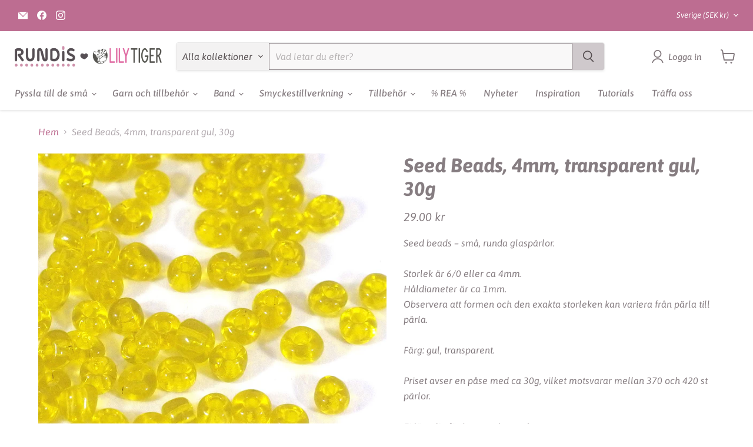

--- FILE ---
content_type: text/html; charset=utf-8
request_url: https://rundis.se/products/seed-beads-4mm-transparent-gul-30g
body_size: 74667
content:
<!doctype html>
<html class="no-js no-touch" lang="sv">
  <head>
    <meta charset="utf-8">
    <meta http-equiv="x-ua-compatible" content="IE=edge">

    <link rel="preconnect" href="https://cdn.shopify.com">
    <link rel="preconnect" href="https://fonts.shopifycdn.com">
    <link rel="preconnect" href="https://v.shopify.com">
    <link rel="preconnect" href="https://cdn.shopifycloud.com">

    <title>Seed Beads, 4mm, transparent gul, 30g</title>

    
      <meta name="description" content="Seed beads – små, runda glaspärlor.Storlek är 6/0 eller ca 4mm.Håldiameter är ca 1mm.Observera att formen och den exakta storleken kan variera från pärla till pärla.Färg: gul, transparent.Priset avser en påse med ca 30g, vilket motsvarar mellan 370 och 420 st pärlor.Ej lämplig för barn under tre år.">
    

    
      <link rel="shortcut icon" href="//rundis.se/cdn/shop/files/Favicon_Rundis2104_rund_feb49c0d-9628-4239-969f-be74aec58a4b_32x32.png?v=1620209955" type="image/png">
    

    
      <link rel="canonical" href="https://rundis.se/products/seed-beads-4mm-transparent-gul-30g" />
    

    <meta name="viewport" content="width=device-width">

    
    





<meta property="og:site_name" content="Rundis | LilyTiger">
<meta property="og:url" content="https://rundis.se/products/seed-beads-4mm-transparent-gul-30g">
<meta property="og:title" content="Seed Beads, 4mm, transparent gul, 30g">
<meta property="og:type" content="product">
<meta property="og:description" content="Seed beads – små, runda glaspärlor.Storlek är 6/0 eller ca 4mm.Håldiameter är ca 1mm.Observera att formen och den exakta storleken kan variera från pärla till pärla.Färg: gul, transparent.Priset avser en påse med ca 30g, vilket motsvarar mellan 370 och 420 st pärlor.Ej lämplig för barn under tre år.">




    
    
    

    
    
    <meta
      property="og:image"
      content="https://rundis.se/cdn/shop/products/4303_1200x1200.jpg?v=1619092050"
    />
    <meta
      property="og:image:secure_url"
      content="https://rundis.se/cdn/shop/products/4303_1200x1200.jpg?v=1619092050"
    />
    <meta property="og:image:width" content="1200" />
    <meta property="og:image:height" content="1200" />
    
    
    <meta property="og:image:alt" content="Social media image" />
  












<meta name="twitter:title" content="Seed Beads, 4mm, transparent gul, 30g">
<meta name="twitter:description" content="Seed beads – små, runda glaspärlor.Storlek är 6/0 eller ca 4mm.Håldiameter är ca 1mm.Observera att formen och den exakta storleken kan variera från pärla till pärla.Färg: gul, transparent.Priset avser en påse med ca 30g, vilket motsvarar mellan 370 och 420 st pärlor.Ej lämplig för barn under tre år.">


    
    
    
      
      
      <meta name="twitter:card" content="summary">
    
    
    <meta
      property="twitter:image"
      content="https://rundis.se/cdn/shop/products/4303_1200x1200_crop_center.jpg?v=1619092050"
    />
    <meta property="twitter:image:width" content="1200" />
    <meta property="twitter:image:height" content="1200" />
    
    
    <meta property="twitter:image:alt" content="Social media image" />
  



    <link rel="preload" href="//rundis.se/cdn/fonts/asap/asap_i5.501ed4f1a465763b8ecfb64807ea3edc63d4adc7.woff2" as="font" crossorigin="anonymous">
    <link rel="preload" as="style" href="//rundis.se/cdn/shop/t/24/assets/theme.css?v=178532628568508305551767875914">

    <script>window.performance && window.performance.mark && window.performance.mark('shopify.content_for_header.start');</script><meta id="shopify-digital-wallet" name="shopify-digital-wallet" content="/52999061688/digital_wallets/dialog">
<meta name="shopify-checkout-api-token" content="38769fd865b7da0747d88667c850f947">
<meta id="in-context-paypal-metadata" data-shop-id="52999061688" data-venmo-supported="false" data-environment="production" data-locale="en_US" data-paypal-v4="true" data-currency="SEK">
<link rel="alternate" type="application/json+oembed" href="https://rundis.se/products/seed-beads-4mm-transparent-gul-30g.oembed">
<script async="async" src="/checkouts/internal/preloads.js?locale=sv-SE"></script>
<script id="apple-pay-shop-capabilities" type="application/json">{"shopId":52999061688,"countryCode":"SE","currencyCode":"SEK","merchantCapabilities":["supports3DS"],"merchantId":"gid:\/\/shopify\/Shop\/52999061688","merchantName":"Rundis | LilyTiger","requiredBillingContactFields":["postalAddress","email","phone"],"requiredShippingContactFields":["postalAddress","email","phone"],"shippingType":"shipping","supportedNetworks":["visa","maestro","masterCard"],"total":{"type":"pending","label":"Rundis | LilyTiger","amount":"1.00"},"shopifyPaymentsEnabled":true,"supportsSubscriptions":true}</script>
<script id="shopify-features" type="application/json">{"accessToken":"38769fd865b7da0747d88667c850f947","betas":["rich-media-storefront-analytics"],"domain":"rundis.se","predictiveSearch":true,"shopId":52999061688,"locale":"sv"}</script>
<script>var Shopify = Shopify || {};
Shopify.shop = "rundis-se.myshopify.com";
Shopify.locale = "sv";
Shopify.currency = {"active":"SEK","rate":"1.0"};
Shopify.country = "SE";
Shopify.theme = {"name":"Empire","id":174615920965,"schema_name":"Empire","schema_version":"11.1.2","theme_store_id":838,"role":"main"};
Shopify.theme.handle = "null";
Shopify.theme.style = {"id":null,"handle":null};
Shopify.cdnHost = "rundis.se/cdn";
Shopify.routes = Shopify.routes || {};
Shopify.routes.root = "/";</script>
<script type="module">!function(o){(o.Shopify=o.Shopify||{}).modules=!0}(window);</script>
<script>!function(o){function n(){var o=[];function n(){o.push(Array.prototype.slice.apply(arguments))}return n.q=o,n}var t=o.Shopify=o.Shopify||{};t.loadFeatures=n(),t.autoloadFeatures=n()}(window);</script>
<script id="shop-js-analytics" type="application/json">{"pageType":"product"}</script>
<script defer="defer" async type="module" src="//rundis.se/cdn/shopifycloud/shop-js/modules/v2/client.init-shop-cart-sync_BQ29hUGy.sv.esm.js"></script>
<script defer="defer" async type="module" src="//rundis.se/cdn/shopifycloud/shop-js/modules/v2/chunk.common_DVZgvets.esm.js"></script>
<script defer="defer" async type="module" src="//rundis.se/cdn/shopifycloud/shop-js/modules/v2/chunk.modal_Dp9EJq-l.esm.js"></script>
<script type="module">
  await import("//rundis.se/cdn/shopifycloud/shop-js/modules/v2/client.init-shop-cart-sync_BQ29hUGy.sv.esm.js");
await import("//rundis.se/cdn/shopifycloud/shop-js/modules/v2/chunk.common_DVZgvets.esm.js");
await import("//rundis.se/cdn/shopifycloud/shop-js/modules/v2/chunk.modal_Dp9EJq-l.esm.js");

  window.Shopify.SignInWithShop?.initShopCartSync?.({"fedCMEnabled":true,"windoidEnabled":true});

</script>
<script id="__st">var __st={"a":52999061688,"offset":3600,"reqid":"179c231a-1935-4f78-b669-faeed7148813-1769276509","pageurl":"rundis.se\/products\/seed-beads-4mm-transparent-gul-30g","u":"e3e7d8921300","p":"product","rtyp":"product","rid":6637583859896};</script>
<script>window.ShopifyPaypalV4VisibilityTracking = true;</script>
<script id="captcha-bootstrap">!function(){'use strict';const t='contact',e='account',n='new_comment',o=[[t,t],['blogs',n],['comments',n],[t,'customer']],c=[[e,'customer_login'],[e,'guest_login'],[e,'recover_customer_password'],[e,'create_customer']],r=t=>t.map((([t,e])=>`form[action*='/${t}']:not([data-nocaptcha='true']) input[name='form_type'][value='${e}']`)).join(','),a=t=>()=>t?[...document.querySelectorAll(t)].map((t=>t.form)):[];function s(){const t=[...o],e=r(t);return a(e)}const i='password',u='form_key',d=['recaptcha-v3-token','g-recaptcha-response','h-captcha-response',i],f=()=>{try{return window.sessionStorage}catch{return}},m='__shopify_v',_=t=>t.elements[u];function p(t,e,n=!1){try{const o=window.sessionStorage,c=JSON.parse(o.getItem(e)),{data:r}=function(t){const{data:e,action:n}=t;return t[m]||n?{data:e,action:n}:{data:t,action:n}}(c);for(const[e,n]of Object.entries(r))t.elements[e]&&(t.elements[e].value=n);n&&o.removeItem(e)}catch(o){console.error('form repopulation failed',{error:o})}}const l='form_type',E='cptcha';function T(t){t.dataset[E]=!0}const w=window,h=w.document,L='Shopify',v='ce_forms',y='captcha';let A=!1;((t,e)=>{const n=(g='f06e6c50-85a8-45c8-87d0-21a2b65856fe',I='https://cdn.shopify.com/shopifycloud/storefront-forms-hcaptcha/ce_storefront_forms_captcha_hcaptcha.v1.5.2.iife.js',D={infoText:'Skyddas av hCaptcha',privacyText:'Integritet',termsText:'Villkor'},(t,e,n)=>{const o=w[L][v],c=o.bindForm;if(c)return c(t,g,e,D).then(n);var r;o.q.push([[t,g,e,D],n]),r=I,A||(h.body.append(Object.assign(h.createElement('script'),{id:'captcha-provider',async:!0,src:r})),A=!0)});var g,I,D;w[L]=w[L]||{},w[L][v]=w[L][v]||{},w[L][v].q=[],w[L][y]=w[L][y]||{},w[L][y].protect=function(t,e){n(t,void 0,e),T(t)},Object.freeze(w[L][y]),function(t,e,n,w,h,L){const[v,y,A,g]=function(t,e,n){const i=e?o:[],u=t?c:[],d=[...i,...u],f=r(d),m=r(i),_=r(d.filter((([t,e])=>n.includes(e))));return[a(f),a(m),a(_),s()]}(w,h,L),I=t=>{const e=t.target;return e instanceof HTMLFormElement?e:e&&e.form},D=t=>v().includes(t);t.addEventListener('submit',(t=>{const e=I(t);if(!e)return;const n=D(e)&&!e.dataset.hcaptchaBound&&!e.dataset.recaptchaBound,o=_(e),c=g().includes(e)&&(!o||!o.value);(n||c)&&t.preventDefault(),c&&!n&&(function(t){try{if(!f())return;!function(t){const e=f();if(!e)return;const n=_(t);if(!n)return;const o=n.value;o&&e.removeItem(o)}(t);const e=Array.from(Array(32),(()=>Math.random().toString(36)[2])).join('');!function(t,e){_(t)||t.append(Object.assign(document.createElement('input'),{type:'hidden',name:u})),t.elements[u].value=e}(t,e),function(t,e){const n=f();if(!n)return;const o=[...t.querySelectorAll(`input[type='${i}']`)].map((({name:t})=>t)),c=[...d,...o],r={};for(const[a,s]of new FormData(t).entries())c.includes(a)||(r[a]=s);n.setItem(e,JSON.stringify({[m]:1,action:t.action,data:r}))}(t,e)}catch(e){console.error('failed to persist form',e)}}(e),e.submit())}));const S=(t,e)=>{t&&!t.dataset[E]&&(n(t,e.some((e=>e===t))),T(t))};for(const o of['focusin','change'])t.addEventListener(o,(t=>{const e=I(t);D(e)&&S(e,y())}));const B=e.get('form_key'),M=e.get(l),P=B&&M;t.addEventListener('DOMContentLoaded',(()=>{const t=y();if(P)for(const e of t)e.elements[l].value===M&&p(e,B);[...new Set([...A(),...v().filter((t=>'true'===t.dataset.shopifyCaptcha))])].forEach((e=>S(e,t)))}))}(h,new URLSearchParams(w.location.search),n,t,e,['guest_login'])})(!1,!0)}();</script>
<script integrity="sha256-4kQ18oKyAcykRKYeNunJcIwy7WH5gtpwJnB7kiuLZ1E=" data-source-attribution="shopify.loadfeatures" defer="defer" src="//rundis.se/cdn/shopifycloud/storefront/assets/storefront/load_feature-a0a9edcb.js" crossorigin="anonymous"></script>
<script data-source-attribution="shopify.dynamic_checkout.dynamic.init">var Shopify=Shopify||{};Shopify.PaymentButton=Shopify.PaymentButton||{isStorefrontPortableWallets:!0,init:function(){window.Shopify.PaymentButton.init=function(){};var t=document.createElement("script");t.src="https://rundis.se/cdn/shopifycloud/portable-wallets/latest/portable-wallets.sv.js",t.type="module",document.head.appendChild(t)}};
</script>
<script data-source-attribution="shopify.dynamic_checkout.buyer_consent">
  function portableWalletsHideBuyerConsent(e){var t=document.getElementById("shopify-buyer-consent"),n=document.getElementById("shopify-subscription-policy-button");t&&n&&(t.classList.add("hidden"),t.setAttribute("aria-hidden","true"),n.removeEventListener("click",e))}function portableWalletsShowBuyerConsent(e){var t=document.getElementById("shopify-buyer-consent"),n=document.getElementById("shopify-subscription-policy-button");t&&n&&(t.classList.remove("hidden"),t.removeAttribute("aria-hidden"),n.addEventListener("click",e))}window.Shopify?.PaymentButton&&(window.Shopify.PaymentButton.hideBuyerConsent=portableWalletsHideBuyerConsent,window.Shopify.PaymentButton.showBuyerConsent=portableWalletsShowBuyerConsent);
</script>
<script data-source-attribution="shopify.dynamic_checkout.cart.bootstrap">document.addEventListener("DOMContentLoaded",(function(){function t(){return document.querySelector("shopify-accelerated-checkout-cart, shopify-accelerated-checkout")}if(t())Shopify.PaymentButton.init();else{new MutationObserver((function(e,n){t()&&(Shopify.PaymentButton.init(),n.disconnect())})).observe(document.body,{childList:!0,subtree:!0})}}));
</script>
<script id='scb4127' type='text/javascript' async='' src='https://rundis.se/cdn/shopifycloud/privacy-banner/storefront-banner.js'></script><link id="shopify-accelerated-checkout-styles" rel="stylesheet" media="screen" href="https://rundis.se/cdn/shopifycloud/portable-wallets/latest/accelerated-checkout-backwards-compat.css" crossorigin="anonymous">
<style id="shopify-accelerated-checkout-cart">
        #shopify-buyer-consent {
  margin-top: 1em;
  display: inline-block;
  width: 100%;
}

#shopify-buyer-consent.hidden {
  display: none;
}

#shopify-subscription-policy-button {
  background: none;
  border: none;
  padding: 0;
  text-decoration: underline;
  font-size: inherit;
  cursor: pointer;
}

#shopify-subscription-policy-button::before {
  box-shadow: none;
}

      </style>

<script>window.performance && window.performance.mark && window.performance.mark('shopify.content_for_header.end');</script>

    <link href="//rundis.se/cdn/shop/t/24/assets/theme.css?v=178532628568508305551767875914" rel="stylesheet" type="text/css" media="all" />

    
      <link href="//rundis.se/cdn/shop/t/24/assets/ripple.css?v=100240391239311985871732518430" rel="stylesheet" type="text/css" media="all" />
    

    
    <script>
      window.Theme = window.Theme || {};
      window.Theme.version = '11.1.2';
      window.Theme.name = 'Empire';
      window.Theme.routes = {
        "root_url": "/",
        "account_url": "/account",
        "account_login_url": "/account/login",
        "account_logout_url": "/account/logout",
        "account_register_url": "/account/register",
        "account_addresses_url": "/account/addresses",
        "collections_url": "/collections",
        "all_products_collection_url": "/collections/all",
        "search_url": "/search",
        "predictive_search_url": "/search/suggest",
        "cart_url": "/cart",
        "cart_add_url": "/cart/add",
        "cart_change_url": "/cart/change",
        "cart_clear_url": "/cart/clear",
        "product_recommendations_url": "/recommendations/products",
      };
    </script>
    

  <!-- BEGIN app block: shopify://apps/smart-filter-search/blocks/app-embed/5cc1944c-3014-4a2a-af40-7d65abc0ef73 --><link href="https://cdn.shopify.com/extensions/019bedf3-dbd2-7a1b-80f7-d2cbc9c6a0cf/smart-product-filters-646/assets/globo.filter.min.js" as="script" rel="preload">
<link rel="preconnect" href="https://filter-x1.globo.io" crossorigin>
<link rel="dns-prefetch" href="https://filter-x1.globo.io"><link rel="stylesheet" href="https://cdn.shopify.com/extensions/019bedf3-dbd2-7a1b-80f7-d2cbc9c6a0cf/smart-product-filters-646/assets/globo.search.css" media="print" onload="this.media='all'">

<meta id="search_terms_value" content="" />
<!-- BEGIN app snippet: global.variables --><script>
  window.shopCurrency = "SEK";
  window.shopCountry = "SE";
  window.shopLanguageCode = "sv";

  window.currentCurrency = "SEK";
  window.currentCountry = "SE";
  window.currentLanguageCode = "sv";

  window.shopCustomer = false

  window.useCustomTreeTemplate = true;
  window.useCustomProductTemplate = true;

  window.GloboFilterRequestOrigin = "https://rundis.se";
  window.GloboFilterShopifyDomain = "rundis-se.myshopify.com";
  window.GloboFilterSFAT = "";
  window.GloboFilterSFApiVersion = "2025-07";
  window.GloboFilterProxyPath = "/apps/globofilters";
  window.GloboFilterRootUrl = "";
  window.GloboFilterTranslation = {"search":{"suggestions":"Förslag","collections":"Kollektioner","pages":"Sidor","product":"Produkt","products":"Produkter","view_all":"Sök efter","not_found":null,"view_all_products":"Visa alla produkter"},"form":{"heading":"Search products","select":"-- Select --","search":"Search","submit":"Search","clear":"Clear"},"filter":{"filter_by":"Filtrera efter","clear_all":"Radera allt","view":"Visa","clear":"Ta bort","in_stock":"I lager","out_of_stock":"Slutsåld","ready_to_ship":"Ready to ship","search":"Sök optioner","choose_values":"Välj attribut"},"sort":{"sort_by":"Sortera efter","manually":"Standard","availability_in_stock_first":"Tillgänglighet","relevance":"Relevans","best_selling":"Bästsäljare","alphabetically_a_z":"Namn A-Ö","alphabetically_z_a":"Namn Ö-A","price_low_to_high":"Lägsta till högsta pris","price_high_to_low":"Högsta till lägsta pris","date_new_to_old":"Senaste","date_old_to_new":"Äldsta","sale_off":"Mest rabatt"},"product":{"add_to_cart":"Lägg i varukorg","unavailable":"Inte tillgängligt","sold_out":"Slutsåld","sale":"REA","load_more":"Ladda fler","limit":"Visa","search":"Sök inom kollektionen","no_results":"Det finns inga produkter i denna kollektion."},"labels":{"330492":"Färg","336241":"Storlek","336466":"Kollektion","336824":"Metallfärg","337965":"Kollektion","337966":"Färg","340431":"Färg","342493":"Kollektion","342495":"Kollektion","348559":"Färg","348560":"Kollektion","360943":"Kollektion","360945":"Metallfärg","363702":"Förpackningar","367905":"Färg","367906":"Storlek","367909":"Färg","367910":"Storlek","367911":"Material","367913":"Stil","372291":"Färg","372292":"Storlek","372293":"Storpack","372294":"Stil","440558":"Färg","454538":"Storlek"}};
  window.isMultiCurrency =true;
  window.globoEmbedFilterAssetsUrl = 'https://cdn.shopify.com/extensions/019bedf3-dbd2-7a1b-80f7-d2cbc9c6a0cf/smart-product-filters-646/assets/';
  window.assetsUrl = window.globoEmbedFilterAssetsUrl;
  window.GloboMoneyFormat = "{{ amount }} kr";
</script><!-- END app snippet -->
<script type="text/javascript" hs-ignore data-ccm-injected>document.getElementsByTagName('html')[0].classList.add('spf-filter-loading','spf-has-filter', 'gf-left','theme-store-id-838','gf-theme-version-11','spf-layout-theme');
window.enabledEmbedFilter = true;
window.currentThemeId = 174615920965;
window.sortByRelevance = false;
window.moneyFormat = "{{ amount }} kr";
window.GloboMoneyWithCurrencyFormat = "{{ amount }} SEK";
window.filesUrl = '//rundis.se/cdn/shop/files/';
var GloboEmbedFilterConfig = {
api: {filterUrl: "https://filter-x1.globo.io/filter",searchUrl: "https://filter-x1.globo.io/search", url: "https://filter-x1.globo.io"},
shop: {
  name: "Rundis | LilyTiger",
  url: "https://rundis.se",
  domain: "rundis-se.myshopify.com",
  locale: "sv",
  cur_locale: "sv",
  predictive_search_url: "/search/suggest",
  country_code: "SE",
  root_url: "",
  cart_url: "/cart",
  search_url: "/search",
  cart_add_url: "/cart/add",
  search_terms_value: "",
  product_image: {width: 500, height: 500},
  no_image_url: "https://cdn.shopify.com/s/images/themes/product-1.png",
  swatches: {"tag":{"silikonfärg_mango":{"mode":1,"color_1":"rgba(238, 154, 38, 1)"},"silikonfärg_ljus mahogny":{"mode":1,"color_1":"rgba(187, 116, 110, 1)"},"träfärg_mörkbrun":{"mode":1,"color_1":"rgba(89, 51, 28, 1)"},"metallfärg_roséguld":{"mode":3,"image":"https://d3fev3plxjo4m7.cloudfront.net/storage/swatch/r_19816/metallfarg-roseguld_1734012849.png"},"metallclipsfärg_chokladbrun":{"mode":1,"color_1":"rgba(79, 29, 22, 1)"},"silikonfärg_flamingo pink":{"mode":1,"color_1":"rgba(251, 135, 158, 1)"},"silikonfärg_dusty pink":{"mode":1,"color_1":"rgba(234, 193, 180, 1)"},"silikonfärg_rose dawn":{"mode":1,"color_1":"rgba(224, 156, 147, 1)"},"silikonfärg_soft blue":{"mode":1,"color_1":"rgba(174, 219, 224, 1)"},"silikonfärg_misty rose":{"mode":1,"color_1":"rgba(249, 210, 193, 1)"},"silikonfärg_greige":{"mode":1,"color_1":"rgba(197, 183, 146, 1)"},"färg_blå":{"mode":1,"color_1":"#356bff"},"färg_beige":{"mode":1,"color_1":"#e7cf93"},"färg_brun":{"mode":1,"color_1":"#764200"},"färg_grå":{"mode":1,"color_1":"#7b7d7f"},"färg_grön":{"mode":1,"color_1":"#0ab700"},"färg_gul":{"mode":1,"color_1":"#ffe747"},"färg_guld":{"mode":3,"image":"https://d3fev3plxjo4m7.cloudfront.net/storage/swatch/r_19816/farg-guld.png?v=1613742611"},"färg_färgglad":{"mode":3,"image":"https://d3fev3plxjo4m7.cloudfront.net/storage/swatch/r_19816/farg-fargglad.png?v=1613743362"},"färg_ivory":{"mode":1,"color_1":"#f2efd8"},"färg_koppar":{"mode":3,"image":"https://d3fev3plxjo4m7.cloudfront.net/storage/swatch/r_19816/farg-koppar.png?v=1614422168"},"färg_lila":{"mode":1,"color_1":"#7c4692"},"färg_ljusblå":{"mode":1,"color_1":"#b2e8f7"},"färg_ljusgrå":{"mode":1,"color_1":"#d4d2cd"},"färg_orange":{"mode":1,"color_1":"#fb7b24"},"färg_rosa":{"mode":1,"color_1":"#f882b6"},"färg_puderrosa":{"mode":1,"color_1":"#f5c7c7"},"färg_silver":{"mode":3,"image":"https://d3fev3plxjo4m7.cloudfront.net/storage/swatch/r_19816/farg-silver.png?v=1613816676"},"färg_röd":{"mode":1,"color_1":"#e01300"},"färg_svart":{"mode":1,"color_1":"#000000"},"färg_transparent":{"mode":3,"image":"https://d3fev3plxjo4m7.cloudfront.net/storage/swatch/r_19816/farg-transparent.png?v=1613817043"},"färg_vit":{"mode":1,"color_1":"#ffffff"},"metallfärg_silver":{"mode":3,"image":"https://d3fev3plxjo4m7.cloudfront.net/storage/swatch/r_19816/metallfarg-silver.png?v=1614322975"},"metallfärg_rostfritt stål":{"mode":3,"image":"https://d3fev3plxjo4m7.cloudfront.net/storage/swatch/r_19816/metallfarg-rostfritt-stal.png?v=1614322866"},"metallfärg_guld":{"mode":3,"image":"https://d3fev3plxjo4m7.cloudfront.net/storage/swatch/r_19816/metallfarg-guld.png?v=1614322867"},"metallfärg_antiksilver":{"mode":3,"image":"https://d3fev3plxjo4m7.cloudfront.net/storage/swatch/r_19816/metallfarg-antiksilver.png?v=1693474461"},"metallfärg_antikguld":{"mode":3,"image":"https://d3fev3plxjo4m7.cloudfront.net/storage/swatch/r_19816/metallfarg-antikguld.png?v=1693473736"},"metallclipsfärg_turkos":{"mode":1,"color_1":"#34a9bd"},"metallclipsfärg_vit":{"mode":1,"color_1":"#ffffff"},"metallclipsfärg_svart":{"mode":1,"color_1":"#121212"},"metallclipsfärg_plommon":{"mode":1,"color_1":"#632d76"},"metallclipsfärg_puderrosa":{"mode":1,"color_1":"#edc5c3"},"metallclipsfärg_röd":{"mode":1,"color_1":"#e51219"},"metallclipsfärg_silver":{"mode":3,"image":"https://d3fev3plxjo4m7.cloudfront.net/storage/swatch/r_19816/metallclipsfarg-silver.png?v=1614502562"},"metallclipsfärg_ljusblå":{"mode":1,"color_1":"#a5e7ff"},"metallclipsfärg_ljusgrön":{"mode":1,"color_1":"#a8d204"},"metallclipsfärg_mint":{"mode":1,"color_1":"#b2e5d2"},"metallclipsfärg_mörkblå":{"mode":1,"color_1":"#1d2f6f"},"metallclipsfärg_orange":{"mode":1,"color_1":"#ec5f18"},"metallclipsfärg_grå":{"mode":1,"color_1":"#a3aeb0"},"metallclipsfärg_guld":{"mode":3,"image":"https://d3fev3plxjo4m7.cloudfront.net/storage/swatch/r_19816/metallclipsfarg-guld.jpg?v=1614505917"},"metallclipsfärg_ljusrosa":{"mode":1,"color_1":"#f2d0e0"},"metallclipsfärg_gul":{"mode":1,"color_1":"#fde918"},"metallclipsfärg_fuchsia":{"mode":1,"color_1":"#f93a70"},"metallclipsfärg_blå":{"mode":1,"color_1":"#1151cc"},"metallclipsfärg_lavendel":{"mode":1,"color_1":"#d0c1ec"},"metallclipsfärg_olivgrön":{"mode":1,"color_1":"#79ae04"},"metallclipsfärg_aqua":{"mode":1,"color_1":"#00c8d8"},"träfärg_blå":{"mode":1,"color_1":"#1273da"},"träfärg_plommon":{"mode":1,"color_1":"#661365"},"träfärg_lavendel":{"mode":1,"color_1":"#e1d0fd"},"träfärg_lila":{"mode":1,"color_1":"#643da1"},"träfärg_lime":{"mode":1,"color_1":"#c7e642"},"träfärg_grön":{"mode":1,"color_1":"#169b01"},"träfärg_ljusgrön":{"mode":1,"color_1":"#7ccc11"},"träfärg_fuchsia":{"mode":1,"color_1":"#cc1a70"},"träfärg_rosa":{"mode":1,"color_1":"#fb9cc4"},"träfärg_ljusrosa":{"mode":1,"color_1":"#fdd1f5"},"träfärg_ljusblå":{"mode":1,"color_1":"#bff3fe"},"träfärg_himmelsblå":{"mode":1,"color_1":"#66c7fc"},"träfärg_solgul":{"mode":1,"color_1":"#fce200"},"träfärg_orange":{"mode":1,"color_1":"#ff6b18"},"träfärg_mörkgrå":{"mode":1,"color_1":"#556469"},"träfärg_turkos":{"mode":1,"color_1":"#51ccd3"},"träfärg_mörkblå":{"mode":1,"color_1":"#0f268c"},"träfärg_cerise":{"mode":1,"color_1":"#fd68ba"},"träfärg_röd":{"mode":1,"color_1":"#f1270a"},"träfärg_mint":{"mode":1,"color_1":"#99efc2"},"träfärg_ljusgrå":{"mode":1,"color_1":"#ccccc2"},"träfärg_mörkrosa":{"mode":1,"color_1":"#e24d73"},"träfärg_pastellgul":{"mode":1,"color_1":"#fbef62"},"träfärg_petrol":{"mode":1,"color_1":"#1d8179"},"träfärg_vit":{"mode":1,"color_1":"#fbfbfb"},"träfärg_svart":{"mode":1,"color_1":"#131514"},"träfärg_grå":{"mode":1,"color_1":"#9b9ea3"},"träfärg_naturlig":{"mode":3,"image":"https://d3fev3plxjo4m7.cloudfront.net/storage/swatch/r_19816/trafarg-naturlig.png?v=1618664380"},"träfärg_koppar":{"mode":3,"image":"https://d3fev3plxjo4m7.cloudfront.net/storage/swatch/r_19816/trafarg-koppar.png?v=1615212554"},"träfärg_guld":{"mode":3,"image":"https://d3fev3plxjo4m7.cloudfront.net/storage/swatch/r_19816/trafarg-guld.png?v=1615212563"},"träfärg_obehandlad":{"mode":3,"image":"https://d3fev3plxjo4m7.cloudfront.net/storage/swatch/r_19816/trafarg-obehandlad.png?v=1615212579"},"träfärg_pärlemor-vit":{"mode":3,"image":"https://d3fev3plxjo4m7.cloudfront.net/storage/swatch/r_19816/trafarg-parlemor-vit.png?v=1615212618"},"träfärg_pärlemor-mörkgrå":{"mode":3,"image":"https://d3fev3plxjo4m7.cloudfront.net/storage/swatch/r_19816/trafarg-parlemor-morkgra.png?v=1615212618"},"träfärg_pärlemor-ljusrosa":{"mode":3,"image":"https://d3fev3plxjo4m7.cloudfront.net/storage/swatch/r_19816/trafarg-parlemor-ljusrosa.png?v=1615212619"},"träfärg_pärlemor-ljusgrå":{"mode":3,"image":"https://d3fev3plxjo4m7.cloudfront.net/storage/swatch/r_19816/trafarg-parlemor-ljusgra.png?v=1615212620"},"träfärg_pärlemor-ljusblå":{"mode":3,"image":"https://d3fev3plxjo4m7.cloudfront.net/storage/swatch/r_19816/trafarg-parlemor-ljusbla.png?v=1615212620"},"träfärg_silver":{"mode":3,"image":"https://d3fev3plxjo4m7.cloudfront.net/storage/swatch/r_19816/trafarg-silver.png?v=1615212634"},"träfärg_blandade färger":{"mode":3,"image":"https://d3fev3plxjo4m7.cloudfront.net/storage/swatch/r_19816/trafarg-blandade-farger.png?v=1615707713"},"silikonfärg_mint":{"mode":1,"color_1":"#b5efc7"},"silikonfärg_puderrosa":{"mode":1,"color_1":"#f9c6c4"},"silikonfärg_vit":{"mode":1,"color_1":"#fbfafa"},"silikonfärg_petrol":{"mode":1,"color_1":"#3dcab9"},"silikonfärg_svart":{"mode":1,"color_1":"#161618"},"silikonfärg_pastellgul":{"mode":1,"color_1":"#fef167"},"silikonfärg_ljusgrå":{"mode":1,"color_1":"#b9b6b5"},"silikonfärg_ljusblå":{"mode":1,"color_1":"#c0e2fb"},"silikonfärg_mörkgrå":{"mode":1,"color_1":"#5f6565"},"silikonfärg_pistagegrön":{"mode":1,"color_1":"#c6cb8d"},"silikonfärg_olivgrön":{"mode":1,"color_1":"#879828"},"silikonfärg_duvblå":{"mode":1,"color_1":"#a3a4d0"},"silikonfärg_blålila":{"mode":1,"color_1":"#46436e"},"silikonfärg_senapsgul":{"mode":1,"color_1":"#dbb60f"},"silikonfärg_tegelröd":{"mode":1,"color_1":"rgba(170, 69, 47, 1)"},"silikonfärg_ljusrosa":{"mode":1,"color_1":"#f8cadc"},"silikonfärg_vattenmelon":{"mode":1,"color_1":"#fb6d7b"},"silikonfärg_gul":{"mode":1,"color_1":"#fde312"},"silikonfärg_korall":{"mode":1,"color_1":"#ffbf9c"},"silikonfärg_röd":{"mode":1,"color_1":"#fc3520"},"silikonfärg_midnattsblå":{"mode":1,"color_1":"#242673"},"silikonfärg_ljusaprikos":{"mode":1,"color_1":"#fcdf9b"},"silikonfärg_salmon":{"mode":1,"color_1":"#ff8a76"},"silikonfärg_vinröd":{"mode":1,"color_1":"#7e274a"},"silikonfärg_turkos":{"mode":1,"color_1":"#86eee7"},"silikonfärg_orange":{"mode":1,"color_1":"#ff812a"},"silikonfärg_rosa":{"mode":1,"color_1":"#f596b4"},"silikonfärg_lime":{"mode":1,"color_1":"#cee650"},"silikonfärg_knallrosa":{"mode":1,"color_1":"#f882b6"},"silikonfärg_beige":{"mode":1,"color_1":"rgba(247, 229, 175, 1)"},"silikonfärg_lavendel":{"mode":1,"color_1":"#e6b1dd"},"silikonfärg_camouflage":{"mode":3,"image":"https://d3fev3plxjo4m7.cloudfront.net/storage/swatch/r_19816/silikonfarg-camouflage.png?v=1617089677"},"silikonfärg_dalmatiner":{"mode":3,"image":"https://d3fev3plxjo4m7.cloudfront.net/storage/swatch/r_19816/silikonfarg-dalmatiner.png?v=1617089678"},"silikonfärg_guld":{"mode":3,"image":"https://d3fev3plxjo4m7.cloudfront.net/storage/swatch/r_19816/silikonfarg-guld.png?v=1617089688"},"silikonfärg_konfetti":{"mode":3,"image":"https://d3fev3plxjo4m7.cloudfront.net/storage/swatch/r_19816/silikonfarg-konfetti.png?v=1617089698"},"silikonfärg_leopard":{"mode":3,"image":"https://d3fev3plxjo4m7.cloudfront.net/storage/swatch/r_19816/silikonfarg-leopard.png?v=1617089735"},"silikonfärg_leopard färg":{"mode":3,"image":"https://d3fev3plxjo4m7.cloudfront.net/storage/swatch/r_19816/silikonfarg-leopard-farg.png?v=1617089736"},"silikonfärg_leopard grå":{"mode":3,"image":"https://d3fev3plxjo4m7.cloudfront.net/storage/swatch/r_19816/silikonfarg-leopard-gra.png?v=1617089736"},"silikonfärg_leopard päls":{"mode":3,"image":"https://d3fev3plxjo4m7.cloudfront.net/storage/swatch/r_19816/silikonfarg-leopard-pals.png?v=1617089736"},"silikonfärg_marmor":{"mode":3,"image":"https://d3fev3plxjo4m7.cloudfront.net/storage/swatch/r_19816/silikonfarg-marmor.png?v=1617089920"},"silikonfärg_silver":{"mode":3,"image":"https://d3fev3plxjo4m7.cloudfront.net/storage/swatch/r_19816/silikonfarg-silver.png?v=1617089930"},"akrylfärg_mint":{"mode":1,"color_1":"#91e3bb"},"akrylfärg_grå":{"mode":1,"color_1":"#89888d"},"akrylfärg_blå":{"mode":1,"color_1":"#2762ca"},"akrylfärg_röd":{"mode":1,"color_1":"#e41c1a"},"akrylfärg_ivory":{"mode":1,"color_1":"#f2efd8"},"akrylfärg_lila":{"mode":1,"color_1":"#a05bc8"},"akrylfärg_guld":{"mode":3,"image":"https://d3fev3plxjo4m7.cloudfront.net/storage/swatch/r_19816/akrylfarg-guld.png?v=1618659432"},"akrylfärg_silver":{"mode":3,"image":"https://d3fev3plxjo4m7.cloudfront.net/storage/swatch/r_19816/akrylfarg-silver.png?v=1618659445"},"akrylfärg_vit":{"mode":1,"color_1":"#ffffff"},"akrylfärg_svart":{"mode":1,"color_1":"#000000"},"akrylfärg_rosa":{"mode":1,"color_1":"#fb94b2"},"färg_träfärg":{"mode":3,"image":"https://d3fev3plxjo4m7.cloudfront.net/storage/swatch/r_19816/farg-trafarg.png?v=1618664355"},"akrylfärg_färgmix":{"mode":3,"image":"https://d3fev3plxjo4m7.cloudfront.net/storage/swatch/r_19816/akrylfarg-fargmix.png?v=1618669797"},"seedbeadsfärg_blå":{"mode":1,"color_1":"#4e8bf6"},"seedbeadsfärg_brun":{"mode":1,"color_1":"#86432f"},"seedbeadsfärg_bärnsten":{"mode":1,"color_1":"#edad2f"},"seedbeadsfärg_fuchsia":{"mode":1,"color_1":"#d2206a"},"seedbeadsfärg_grå":{"mode":1,"color_1":"#8a8f95"},"seedbeadsfärg_champagne":{"mode":1,"color_1":"#ffe899"},"seedbeadsfärg_gul":{"mode":1,"color_1":"#f8e310"},"seedbeadsfärg_ljusgrön":{"mode":1,"color_1":"#b1d54d"},"seedbeadsfärg_grön":{"mode":1,"color_1":"#57b957"},"seedbeadsfärg_lila":{"mode":1,"color_1":"#aa3cd1"},"seedbeadsfärg_ljusblå":{"mode":1,"color_1":"#73ccf6"},"seedbeadsfärg_korall":{"mode":1,"color_1":"#efae9b"},"seedbeadsfärg_lavendel":{"mode":1,"color_1":"#b195ec"},"seedbeadsfärg_mint":{"mode":1,"color_1":"#8dd9c3"},"seedbeadsfärg_marinblå":{"mode":1,"color_1":"#263ccd"},"seedbeadsfärg_midnattsblå":{"mode":1,"color_1":"#081667"},"seedbeadsfärg_ljusrosa":{"mode":1,"color_1":"#fdc5ea"},"seedbeadsfärg_orange":{"mode":1,"color_1":"#fe7d21"},"seedbeadsfärg_petrol":{"mode":1,"color_1":null},"seedbeadsfärg_klar":{"mode":3,"image":"https://d3fev3plxjo4m7.cloudfront.net/storage/swatch/r_19816/seedbeadsfarg-klar.png?v=1619278396"},"seedbeadsfärg_guld":{"mode":3,"image":"https://d3fev3plxjo4m7.cloudfront.net/storage/swatch/r_19816/seedbeadsfarg-guld.png?v=1619278395"},"seedbeadsfärg_flerfärgad":{"mode":1,"color_1":null},"seedbeadsfärg_rose blush":{"mode":1,"color_1":"#cda5a3"},"seedbeadsfärg_poppy red":{"mode":1,"color_1":null},"seedbeadsfärg_röd":{"mode":1,"color_1":"#f82c20"},"seedbeadsfärg_vit":{"mode":1,"color_1":"#ffffff"},"seedbeadsfärg_turkos":{"mode":1,"color_1":"#2bdadd"},"seedbeadsfärg_svart":{"mode":1,"color_1":"#212224"},"seedbeadsfärg_silver":{"mode":3,"image":"https://d3fev3plxjo4m7.cloudfront.net/storage/swatch/r_19816/seedbeadsfarg-silver.png?v=1619278271"},"seedbeadsfärg_mix":{"mode":3,"image":"https://d3fev3plxjo4m7.cloudfront.net/storage/swatch/r_19816/seedbeadsfarg-mix.png?v=1619279143"},"akrylfärg_gul":{"mode":1,"color_1":"#fbd40b"},"silikonfärg_deep mauve":{"mode":1,"color_1":"#c48081"},"silikonfärg_blå":{"mode":1,"color_1":"#1cb1e9"},"silikonfärg_ljusgrön":{"mode":1,"color_1":"#90d137"},"silikonfärg_plommon":{"mode":1,"color_1":"#84259d"},"silikonfärg_puderblå":{"mode":1,"color_1":"#88badd"},"metallfärg_platina":{"mode":3,"image":"https://d3fev3plxjo4m7.cloudfront.net/storage/swatch/r_19816/metallfarg-platina.png?v=1625154359"},"metallclipsfärg_mauve":{"mode":1,"color_1":"#efaeb2"},"silikonfärg_skull":{"mode":3,"image":"https://d3fev3plxjo4m7.cloudfront.net/storage/swatch/r_19816/silikonfarg-skull.png?v=1632940271"},"silikonfärg_snake":{"mode":3,"image":"https://d3fev3plxjo4m7.cloudfront.net/storage/swatch/r_19816/silikonfarg-snake.png?v=1632940271"},"träfärg_vinröd":{"mode":1,"color_1":"#981f42"},"metallclipsfärg_himmelsblå":{"mode":1,"color_1":"#89c0e9"},"silikonfärg_nougat":{"mode":1,"color_1":"#bc854d"},"seedbeadsfärg_dusty pink":{"mode":1,"color_1":"#f5d2ba"},"silikonfärg_chokladbrun":{"mode":1,"color_1":"#523429"},"metallclipsfärg_koppar":{"mode":3,"image":"https://d3fev3plxjo4m7.cloudfront.net/storage/swatch/r_19816/metallclipsfarg-koppar.jpg?v=1640253271"},"silikonfärg_mauve":{"mode":1,"color_1":"#db989f"},"färg_turkos":{"mode":1,"color_1":"#0cb1c5"},"silikonfärg_tassar":{"mode":3,"image":"https://d3fev3plxjo4m7.cloudfront.net/storage/swatch/r_19816/silikonfarg-tassar.png?v=1651581784"},"silikonfärg_med tryck":{"mode":3,"image":"https://d3fev3plxjo4m7.cloudfront.net/storage/swatch/r_19816/silikonfarg-med-tryck.png?v=1651583474"},"silikonfärg_autumn glaze":{"mode":1,"color_1":"rgba(157, 56, 53, 1)"},"silikonfärg_salvia":{"mode":1,"color_1":"rgba(148, 177, 133, 1)"},"silikonfärg_misty blue":{"mode":1,"color_1":"rgba(121, 177, 166, 1)"},"silikonfärg_zebra":{"mode":3,"image":"https://d3fev3plxjo4m7.cloudfront.net/storage/swatch/r_19816/silikonfarg-zebra.png?v=1678366997"},"färg_roséguld":{"mode":3,"image":"https://d3fev3plxjo4m7.cloudfront.net/storage/swatch/r_19816/farg-roseguld.png?v=1680177213"},"seedbeadsfärg_roséguld":{"mode":3,"image":"https://d3fev3plxjo4m7.cloudfront.net/storage/swatch/r_19816/seedbeadsfarg-roseguld.png?v=1680249086"},"metallfärg_antikbrons":{"mode":3,"image":"https://d3fev3plxjo4m7.cloudfront.net/storage/swatch/r_19816/metallfarg-antikbrons.png?v=1693474461"},"seedbeadsfärg_dusty rose":{"mode":1,"color_1":"rgba(244, 210, 188, 1)"},"metallfärg_med emalj":{"mode":3,"image":"https://d3fev3plxjo4m7.cloudfront.net/storage/swatch/r_19816/metallfarg-med-emalj_1732026076.png"},"träfärg_watercolors":{"mode":3,"image":"https://d3fev3plxjo4m7.cloudfront.net/storage/swatch/r_19816/trafarg-watercolors.png?v=1706182095"},"träfärg_chokladbrun":{"mode":1,"color_1":"rgba(85, 45, 27, 1)"},"metallfärg_gunmetall":{"mode":3,"image":"https://d3fev3plxjo4m7.cloudfront.net/storage/swatch/r_19816/metallfarg-gunmetall.png?v=1697533443"},"metallfärg_koppar":{"mode":3,"image":"https://d3fev3plxjo4m7.cloudfront.net/storage/swatch/r_19816/metallfarg-koppar.png?v=1697533443"},"metallfärg_med halvädelsten":{"mode":3,"image":"https://d3fev3plxjo4m7.cloudfront.net/storage/swatch/r_19816/metallfarg-med-halvadelsten.png?v=1697533443"},"träfärg_premium wood":{"mode":3,"image":"https://d3fev3plxjo4m7.cloudfront.net/storage/swatch/r_19816/trafarg-premium-wood.png?v=1708185974"},"silikonfärg_brownie":{"mode":1,"color_1":"rgba(128, 91, 72, 1)"},"silikonfärg_blommor":{"mode":3,"image":"https://d3fev3plxjo4m7.cloudfront.net/storage/swatch/r_19816/silikonfarg-blommor.png?v=1707580653"},"silikonfärg_sand":{"mode":1,"color_1":"rgba(212, 193, 153, 1)"},"silikonfärg_biscuit":{"mode":1,"color_1":"rgba(226, 194, 103, 1)"},"träfärg_shiny-ljusblå":{"mode":3,"image":"https://d3fev3plxjo4m7.cloudfront.net/storage/swatch/r_19816/trafarg-shiny-ljusbla_1763808959.png"},"träfärg_shiny-ljusgrå":{"mode":3,"image":"https://d3fev3plxjo4m7.cloudfront.net/storage/swatch/r_19816/trafarg-shiny-ljusgra_1763808959.png"},"träfärg_shiny-ljusrosa":{"mode":3,"image":"https://d3fev3plxjo4m7.cloudfront.net/storage/swatch/r_19816/trafarg-shiny-ljusrosa_1763808959.png"},"träfärg_shiny-mörkgrå":{"mode":3,"image":"https://d3fev3plxjo4m7.cloudfront.net/storage/swatch/r_19816/trafarg-shiny-morkgra_1763808959.png"},"träfärg_shiny-vit":{"mode":3,"image":"https://d3fev3plxjo4m7.cloudfront.net/storage/swatch/r_19816/trafarg-shiny-vit_1763808959.png"}}},
  swatchConfig: {"enable":true,"color":["colour","color"],"label":["size"]},
  enableRecommendation: false,
  themeStoreId: 838,
  hideOneValue: false,
  newUrlStruct: true,
  newUrlForSEO: false,themeTranslation:{"onboarding":{"product":{"title":"Produktnamn"}},"general":{"accessibility":{"swatch_options":"{{ swatch_trigger }} varianter för {{ product_title }} "}},"product":{"buttons":{"view_details":"Visa fullständig information","add_to_cart":"Lägg i varukorgen","choose_options":"Välj variant","sold_out":"Slutsåld","quick_shop":"Snabb köp"},"status":{"low_stock":"Endast {{ inventory_quantity }} stycken kvar"}},"product_price":{"badge":{"sold_out":"Slutsåld","sale":"REA"},"price":{"tax_line_html":"inkl. moms"}}},redirects: [],
  images: {},
  settings: {"enable_age_gate_site_wide":false,"age_gate_site_wide_min_age":8,"age_gate_heading":"Age Verification","age_gate_description":"Please enter your date of birth for full access.","show_age_gate_logo":true,"minify_scripts":false,"color_background":"#ffffff","color_headings":"#867d81","color_text":"#867d81","color_text_light":"#b0a8ad","color_links":"#bd6d91","color_button_background":"#cfc9cc","color_button_text":"#564f51","color_button_secondary_background":"#ece9eb","color_button_secondary_text":"#564f51","color_button_secondary_border":"#867d81","color_header_background":"#ffffff","color_header_text":"#867d81","color_input_text":"#564f51","color_input_background":"#f9f8f8","color_input_border":"#867d81","color_product_sale_accent":"#cf92af","color_product_review_star":"#cf92af","color_products_in_stock":"#cf92af","color_products_low_stock":"#cf92af","color_products_no_stock":"#ab4874","color_footer_background":"#f9f8f8","color_footer_text":"#867d81","color_overlay":"#564f51","overlay_opacity":0,"type_size_base":16,"type_heading":{"error":"json not allowed for this object"},"type_heading_size":"1.2","type_heading_capitalize":false,"type_heading_spacing":0,"type_body":{"error":"json not allowed for this object"},"type_menu":{"error":"json not allowed for this object"},"type_menu_capitalize":false,"type_menu_spacing":0,"type_button":{"error":"json not allowed for this object"},"type_button_capitalize":false,"type_button_spacing":0,"type_section":{"error":"json not allowed for this object"},"type_section_capitalize":false,"type_section_spacing":0,"reduce_animations":false,"layout_max_width":1200,"product_sales_badge":true,"product_sales_badge_style":"percent","inventory_status":true,"inventory_display":"all_products","inventory_transfer_notice":false,"low_stock_threshold":5,"product_option_style":"radio","sold_out_options":"selectable","select_first_available_variant":true,"show_dynamic_checkout_button":false,"enable_cart_redirection":false,"quantity_increment_value":1,"swatches_enable":true,"swatches_product_card_size":28,"swatches_product_page_size":56,"swatches_swatch_trigger":"Färg","swatches_shape":"square","swatches_option_style":"variant_image","swatches_custom_colors":"","product_show_vendor":false,"product_ratings_star_display":true,"product_grid_emphasize_price":false,"product_grid_show_atc_button":true,"product_grid_show_atc":"always","product_grid_show_second_image":true,"product_grid_image_style":"medium","product_grid_image_crop":false,"enable_product_compare":false,"product_compare_display":"always","product_grid_enable_quickshop":false,"product_grid_quick_shop_display":"always","social_behance":"","social_clubhouse":"","social_discord":"","social_dribbble":"","social_email":"info@rundis.se","social_facebook":"https:\/\/www.facebook.com\/RundisLilyTiger\/","social_flickr":"","social_houzz":"","social_instagram":"https:\/\/www.instagram.com\/rundis.lilytiger\/","social_kickstarter":"","social_linkedin":"","social_medium":"","social_messenger":"","social_opensea":"","social_pinterest":"","social_reddit":"","social_rss":"","social_snapchat":"","social_spotify":"","social_tiktok":"","social_tumblr":"","social_twitch":"","social_vimeo":"","social_whatsapp":"","social_x":"","social_youtube":"","favicon":"\/\/rundis.se\/cdn\/shop\/files\/Favicon_Rundis2104_rund_feb49c0d-9628-4239-969f-be74aec58a4b.png?v=1620209955","enable_orders_atc":false,"enable_checkout_lock_icon":false,"enable_free_shipping_bar":true,"free_shipping_minimum_amount":"599","continue_shopping_url":"\/collections","continue_url_cart":true,"continue_url_404":true,"continue_url_compare":true,"enable_back_to_top_button":true,"gift_card_logo":"\/\/rundis.se\/cdn\/shop\/files\/Logo_Rundis_300x120px.png?v=1706869258","checkout_logo_position":"left","checkout_logo_size":"medium","checkout_body_background_color":"#fff","checkout_input_background_color_mode":"white","checkout_sidebar_background_color":"#fafafa","checkout_heading_font":"-apple-system, BlinkMacSystemFont, 'Segoe UI', Roboto, Helvetica, Arial, sans-serif, 'Apple Color Emoji', 'Segoe UI Emoji', 'Segoe UI Symbol'","checkout_body_font":"-apple-system, BlinkMacSystemFont, 'Segoe UI', Roboto, Helvetica, Arial, sans-serif, 'Apple Color Emoji', 'Segoe UI Emoji', 'Segoe UI Symbol'","checkout_accent_color":"#1878b9","checkout_button_color":"#1878b9","checkout_error_color":"#e22120","enable_image_zoom":false,"font_body":"Google_Lato_400,400i,700,700i","font_heading":"\"League Spartan\", sans-serif","gallery_thumbnail_position":"below","image_zoom_level":"min","product_cart_redirect":false,"product_enable_recently_viewed_products":true,"product_grid_quick_buy":true,"product_grid_quick_look":true,"product_grid_quick_shop":true,"product_grid_show_quickshop":"always","product_show_sku":false,"product_slideshow_style":"natural","product_social_sharing":false,"quickshop_enable_social_sharing":true,"quickshop_ratings_reviews":true,"quickshop_ratings":true,"quickshop_redirect_to_cart":false,"quickshop_sales_badge_style":"percentile_save","quickshop_sales_badge":true,"quickshop_select_first_available_variant":false,"quickshop_show_dcb":true,"quickshop_show_vendor":true,"show_breadcrumbs":true,"show_dcb":false,"social_google":"","customer_layout":"customer_area"},
  gridSettings: {"layout":"theme","useCustomTemplate":true,"useCustomTreeTemplate":true,"skin":1,"limits":[48,96],"productsPerPage":96,"sorts":["stock-descending","best-selling","title-ascending","title-descending","price-ascending","price-descending","created-descending","created-ascending","sale-descending"],"noImageUrl":"https:\/\/cdn.shopify.com\/s\/images\/themes\/product-1.png","imageWidth":"500","imageHeight":"500","imageRatio":100,"imageSize":"500_500","alignment":"left","hideOneValue":false,"elements":["soldoutLabel","saleLabel","addToCart","swatch","price","secondImage"],"saleLabelClass":" sale-percent","saleMode":2,"gridItemClass":"spf-col-xl-3 spf-col-lg-3 spf-col-md-6 spf-col-sm-6 spf-col-6","swatchClass":"","swatchConfig":{"enable":true,"color":["colour","color"],"label":["size"]},"variant_redirect":false,"showSelectedVariantInfo":true},
  home_filter: false,
  page: "product",
  sorts: ["stock-descending","best-selling","title-ascending","title-descending","price-ascending","price-descending","created-descending","created-ascending","sale-descending"],
  limits: [48,96],
  cache: true,
  layout: "theme",
  marketTaxInclusion: false,
  priceTaxesIncluded: true,
  customerTaxesIncluded: true,
  useCustomTemplate: true,
  hasQuickviewTemplate: false
},
analytic: {"enableViewProductAnalytic":true,"enableSearchAnalytic":true,"enableFilterAnalytic":true,"enableATCAnalytic":false},
taxes: [],
special_countries: ["AC","AD","AE","AF","AG","AI","AL","AM","AO","AR","AT","AU","AW","AX","AZ","BA","BB","BD","BE","BF","BG","BH","BI","BJ","BL","BM","BN","BO","BQ","BR","BS","BT","BW","BY","BZ","CA","CC","CD","CF","CG","CH","CI","CK","CL","CM","CN","CO","CR","CV","CW","CX","CY","CZ","DE","DJ","DK","DM","DO","DZ","EC","EE","EG","EH","ER","ES","ET","FI","FJ","FK","FO","FR","GA","GB","GD","GE","GF","GG","GH","GI","GL","GM","GN","GP","GQ","GR","GS","GT","GW","GY","HK","HN","HR","HT","HU","ID","IE","IL","IM","IN","IO","IQ","IS","IT","JE","JM","JO","JP","KE","KG","KH","KI","KM","KN","KR","KW","KY","KZ","LA","LB","LC","LI","LK","LR","LS","LT","LU","LV","LY","MA","MC","MD","ME","MF","MG","MK","ML","MM","MN","MO","MQ","MR","MS","MT","MU","MV","MW","MX","MY","MZ","NA","NC","NE","NF","NG","NI","NL","NP","NR","NU","NZ","OM","PA","PE","PF","PG","PH","PK","PL","PM","PN","PS","PT","PY","QA","RE","RO","RS","RU","RW","SA","SB","SC","SD","SG","SH","SI","SJ","SK","SL","SM","SN","SO","SR","SS","ST","SV","SX","SZ","TA","TC","TD","TF","TG","TH","TJ","TK","TL","TM","TN","TO","TR","TT","TV","TW","TZ","UA","UG","UM","US","UY","UZ","VA","VC","VE","VG","VN","VU","WF","WS","XK","YE","YT","ZA","ZM","ZW","NO"],
adjustments: false,
year_make_model: {
  id: 0,
  prefix: "gff_",
  heading: "",
  showSearchInput: false,
  showClearAllBtn: false
},
filter: {
  id:0,
  prefix: "gf_",
  layout: 1,
  sublayout: 1,
  showCount: true,
  showRefine: true,
  refineSettings: {"style":"rounded","positions":["sidebar_mobile","toolbar_desktop","toolbar_mobile"],"color":"#000000","iconColor":"#959595","bgColor":"#E8E8E8"},
  isLoadMore: 0,
  filter_on_search_page: true
},
search:{
  enable: true,
  zero_character_suggestion: false,
  pages_suggestion: {enable:false,limit:5},
  keywords_suggestion: {enable:true,limit:10},
  articles_suggestion: {enable:false,limit:5},
  layout: 1,
  product_list_layout: "grid",
  elements: ["vendor","price"]
},
collection: {
  id:0,
  handle:'',
  sort: 'best-selling',
  vendor: null,
  tags: null,
  type: null,
  term: document.getElementById("search_terms_value") != null ? document.getElementById("search_terms_value").content : "",
  limit: 96,
  settings: {"126739939512":{"show_collection_image":false,"products_per_page_range":48,"products_per_row":"4","sort_by":true,"show_by":true,"grid_list":true,"default_view":"grid-view","show_sidebar":false,"show_prod_count":true,"filter_style":"groups","filter_limit":"999","filter_position":"above_menus","grid_categories":"","custom_ordered_categories":"","custom_ordered_tags":"","menu_depth_range":1},"157824123205":{"show_collection_image":false,"products_per_page_range":48,"products_per_row":"4","sort_by":true,"grid_list":true,"default_view":"grid-view","enable_subcollection":false,"show_product_count":false,"thumbnail_image":"product-image","image_crop":"original"},"158340481349":{"show_collection_image":false,"products_per_page_range":48,"products_per_row":"4","sort_by":true,"grid_list":true,"default_view":"grid-view","enable_subcollection":false,"show_product_count":false,"thumbnail_image":"product-image","image_crop":"original"}},
  products_count: 0,
  enableCollectionSearch: true,
  displayTotalProducts: true,
  excludeTags:null,
  showSelectedVariantInfo: true
},
selector: {products: ".productgrid--items"}
}
</script>
<script class="globo-filter-settings-js">
try {} catch (error) {}
</script>
<script src="https://cdn.shopify.com/extensions/019bedf3-dbd2-7a1b-80f7-d2cbc9c6a0cf/smart-product-filters-646/assets/globo.filter.themes.min.js" defer></script><style>.gf-block-title h3, 
.gf-block-title .h3,
.gf-form-input-inner label {
  font-size: 14px !important;
  color: #3a3a3a !important;
  text-transform: uppercase !important;
  font-weight: bold !important;
}
.gf-option-block .gf-btn-show-more{
  font-size: 14px !important;
  text-transform: none !important;
  font-weight: normal !important;
}
.gf-option-block ul li a, 
.gf-option-block ul li button, 
.gf-option-block ul li a span.gf-count,
.gf-option-block ul li button span.gf-count,
.gf-clear, 
.gf-clear-all, 
.selected-item.gf-option-label a,
.gf-form-input-inner select,
.gf-refine-toggle{
  font-size: 14px !important;
  color: #000000 !important;
  text-transform: none !important;
  font-weight: normal !important;
}

.gf-refine-toggle-mobile,
.gf-form-button-group button {
  font-size: 14px !important;
  text-transform: none !important;
  font-weight: normal !important;
  color: #3a3a3a !important;
  border: 1px solid #bfbfbf !important;
  background: #ffffff !important;
}
.gf-option-block-box-rectangle.gf-option-block ul li.gf-box-rectangle a,
.gf-option-block-box-rectangle.gf-option-block ul li.gf-box-rectangle button {
  border-color: #000000 !important;
}
.gf-option-block-box-rectangle.gf-option-block ul li.gf-box-rectangle a.checked,
.gf-option-block-box-rectangle.gf-option-block ul li.gf-box-rectangle button.checked{
  color: #fff !important;
  background-color: #000000 !important;
}
@media (min-width: 768px) {
  .gf-option-block-box-rectangle.gf-option-block ul li.gf-box-rectangle button:hover,
  .gf-option-block-box-rectangle.gf-option-block ul li.gf-box-rectangle a:hover {
    color: #fff !important;
    background-color: #000000 !important;	
  }
}
.gf-option-block.gf-option-block-select select {
  color: #000000 !important;
}

#gf-form.loaded, .gf-YMM-forms.loaded {
  background: #FFFFFF !important;
}
#gf-form h2, .gf-YMM-forms h2 {
  color: #3a3a3a !important;
}
#gf-form label, .gf-YMM-forms label{
  color: #3a3a3a !important;
}
.gf-form-input-wrapper select, 
.gf-form-input-wrapper input{
  border: 1px solid #DEDEDE !important;
  background-color: #FFFFFF !important;
  border-radius: 0px !important;
}
#gf-form .gf-form-button-group button, .gf-YMM-forms .gf-form-button-group button{
  color: #FFFFFF !important;
  background: #3a3a3a !important;
  border-radius: 0px !important;
}

.spf-product-card.spf-product-card__template-3 .spf-product__info.hover{
  background: #FFFFFF;
}
a.spf-product-card__image-wrapper{
  padding-top: 100%;
}
.h4.spf-product-card__title a{
  color: rgba(134, 125, 129, 1);
  font-size: 16px;
  font-family: "Asap", sans-serif;   font-weight: 400;  font-style: italic;
  text-transform: none;
}
.h4.spf-product-card__title a:hover{
  color: rgba(207, 146, 175, 1);
}
.spf-product-card button.spf-product__form-btn-addtocart{
  font-size: 14px;
   font-family: inherit;   font-weight: normal;   font-style: normal;   text-transform: none;
}
.spf-product-card button.spf-product__form-btn-addtocart,
.spf-product-card.spf-product-card__template-4 a.open-quick-view,
.spf-product-card.spf-product-card__template-5 a.open-quick-view,
#gfqv-btn{
  color: rgba(86, 79, 81, 1) !important;
  border: 1px solid rgba(207, 201, 204, 1) !important;
  background: rgba(207, 201, 204, 1) !important;
}
.spf-product-card button.spf-product__form-btn-addtocart:hover,
.spf-product-card.spf-product-card__template-4 a.open-quick-view:hover,
.spf-product-card.spf-product-card__template-5 a.open-quick-view:hover{
  color: rgba(86, 79, 81, 1) !important;
  border: 1px solid rgba(207, 201, 204, 1) !important;
  background: rgba(207, 201, 204, 1) !important;
}
span.spf-product__label.spf-product__label-soldout{
  color: #ffffff;
  background: rgba(134, 125, 129, 1);
}
span.spf-product__label.spf-product__label-sale{
  color: rgba(255, 255, 255, 1);
  background: rgba(207, 146, 175, 1);
}
.spf-product-card__vendor a{
  color: #696969;
  font-size: 12px;
  font-family: "Hind", sans-serif;   font-weight: 400;   font-style: normal; }
.spf-product-card__vendor a:hover{
  color: #2879FE;
}
.spf-product-card__price-wrapper{
  font-size: 16px;
}
.spf-image-ratio{
  padding-top:100% !important;
}
.spf-product-card__oldprice,
.spf-product-card__saleprice,
.spf-product-card__price,
.gfqv-product-card__oldprice,
.gfqv-product-card__saleprice,
.gfqv-product-card__price
{
  font-size: 16px;
  font-family: "Asap", sans-serif;   font-weight: 400;   font-style: italic; }

span.spf-product-card__price, span.gfqv-product-card__price{
  color: rgba(86, 79, 81, 1);
}
span.spf-product-card__oldprice, span.gfqv-product-card__oldprice{
  color: rgba(134, 125, 129, 1);
}
span.spf-product-card__saleprice, span.gfqv-product-card__saleprice{
  color: rgba(207, 146, 175, 1);
}
/* Product Title */
.h4.spf-product-card__title{
    
}
.h4.spf-product-card__title a{

}

/* Product Vendor */
.spf-product-card__vendor{
    
}
.spf-product-card__vendor a{

}

/* Product Price */
.spf-product-card__price-wrapper{
    
}

/* Product Old Price */
span.spf-product-card__oldprice{
    
}

/* Product Sale Price */
span.spf-product-card__saleprice{
    
}

/* Product Regular Price */
span.spf-product-card__price{

}

/* Quickview button */
.open-quick-view{
    
}

/* Add to cart button */
button.spf-product__form-btn-addtocart{
    
}

/* Product image */
img.spf-product-card__image{
    
}

/* Sale label */
span.spf-product__label.spf-product__label.spf-product__label-sale{
    
}

/* Sold out label */
span.spf-product__label.spf-product__label.spf-product__label-soldout{
    
}</style><style></style><script>window.dontRoundUpMoney = true;</script><style>
  #gf-grid, #gf-grid *, #gf-loading, #gf-tree, #gf-tree * {
    box-sizing: border-box;
    -webkit-box-sizing: border-box;
    -moz-box-sizing: border-box;
  }
  .gf-refine-toggle-mobile span, span#gf-mobile-refine-toggle {
    align-items: center;
    display: flex;
    height: 38px;
    line-height: 1.45;
    padding: 0 10px;
  }
  .gf-left #gf-tree {
    clear: left;
    min-height: 1px;
    text-align: left;
    width: 20%;
    display: inline-flex;
    flex-direction: column;
  }
  .gf-left #gf-tree:not(.spf-hidden) + #gf-grid {
    padding-left: 25px;
    width: 80%;
    display: inline-flex;
    float: none !important;
    flex-direction: column;
  }
  div#gf-grid:after {
    content: "";
    display: block;
    clear: both;
  }
  .gf-controls-search-form {
    display: flex;
    flex-wrap: wrap;
    margin-bottom: 15px;
    position: relative;
  }
  input.gf-controls-search-input {
    -webkit-appearance: none;
    -moz-appearance: none;
    appearance: none;
    border: 1px solid #e8e8e8;
    border-radius: 2px;
    box-sizing: border-box;
    flex: 1 1 auto;
    font-size: 13px;
    height: 40px;
    line-height: 1;
    margin: 0;
    max-width: 100%;
    outline: 0;
    padding: 10px 30px 10px 40px;
    width: 100%
  }
  span.gf-count {
    font-size: .9em;
    opacity: .6
  }
  button.gf-controls-clear-button,button.gf-controls-search-button {
    background: 0 0;
    border: none;
    border-radius: 0;
    box-shadow: none;
    height: 100%;
    left: 0;
    min-width: auto;
    outline: 0;
    padding: 12px!important;
    position: absolute;
    top: 0;
    width: 40px
  }
  button.gf-controls-search-button {
    cursor: default;
    line-height: 1
  }
  button.gf-controls-search-button svg {
    max-height: 100%;
    max-width: 100%
  }
  button.gf-controls-clear-button {
    display: none;
    left: auto;
    right: 0
  }
  .gf-actions {
    align-items: center;
    display: flex;
    flex-wrap: wrap;
    margin-bottom: 15px;
    margin-left: -8px;
    margin-right: -8px
  }
  span.gf-summary {
    flex: 1 1 auto;
    font-size: 14px;
    height: 38px;
    line-height: 38px;
    text-align: left
  }
  .gf-filter-selection {
    display: flex
  }
</style><script class="globo-filter-theme-product-list-selector-js">window.themeProductListSelector = ".productgrid--wrapper ul.productgrid--items";</script><script class="globo-filter-custom-js">if(window.AVADA_SPEED_WHITELIST){const spfs_w = new RegExp("smart-product-filter-search", 'i'); if(Array.isArray(window.AVADA_SPEED_WHITELIST)){window.AVADA_SPEED_WHITELIST.push(spfs_w);}else{window.AVADA_SPEED_WHITELIST = [spfs_w];}} </script><!-- END app block --><link href="https://cdn.shopify.com/extensions/178462dc-b3ac-4ab0-93c4-9788e6c94743/groupmate-13/assets/groupmate_app--legacy.css" rel="stylesheet" type="text/css" media="all">
<script src="https://cdn.shopify.com/extensions/019bedf3-dbd2-7a1b-80f7-d2cbc9c6a0cf/smart-product-filters-646/assets/globo.filter.min.js" type="text/javascript" defer="defer"></script>
<script src="https://cdn.shopify.com/extensions/4e276193-403c-423f-833c-fefed71819cf/forms-2298/assets/shopify-forms-loader.js" type="text/javascript" defer="defer"></script>
<link href="https://monorail-edge.shopifysvc.com" rel="dns-prefetch">
<script>(function(){if ("sendBeacon" in navigator && "performance" in window) {try {var session_token_from_headers = performance.getEntriesByType('navigation')[0].serverTiming.find(x => x.name == '_s').description;} catch {var session_token_from_headers = undefined;}var session_cookie_matches = document.cookie.match(/_shopify_s=([^;]*)/);var session_token_from_cookie = session_cookie_matches && session_cookie_matches.length === 2 ? session_cookie_matches[1] : "";var session_token = session_token_from_headers || session_token_from_cookie || "";function handle_abandonment_event(e) {var entries = performance.getEntries().filter(function(entry) {return /monorail-edge.shopifysvc.com/.test(entry.name);});if (!window.abandonment_tracked && entries.length === 0) {window.abandonment_tracked = true;var currentMs = Date.now();var navigation_start = performance.timing.navigationStart;var payload = {shop_id: 52999061688,url: window.location.href,navigation_start,duration: currentMs - navigation_start,session_token,page_type: "product"};window.navigator.sendBeacon("https://monorail-edge.shopifysvc.com/v1/produce", JSON.stringify({schema_id: "online_store_buyer_site_abandonment/1.1",payload: payload,metadata: {event_created_at_ms: currentMs,event_sent_at_ms: currentMs}}));}}window.addEventListener('pagehide', handle_abandonment_event);}}());</script>
<script id="web-pixels-manager-setup">(function e(e,d,r,n,o){if(void 0===o&&(o={}),!Boolean(null===(a=null===(i=window.Shopify)||void 0===i?void 0:i.analytics)||void 0===a?void 0:a.replayQueue)){var i,a;window.Shopify=window.Shopify||{};var t=window.Shopify;t.analytics=t.analytics||{};var s=t.analytics;s.replayQueue=[],s.publish=function(e,d,r){return s.replayQueue.push([e,d,r]),!0};try{self.performance.mark("wpm:start")}catch(e){}var l=function(){var e={modern:/Edge?\/(1{2}[4-9]|1[2-9]\d|[2-9]\d{2}|\d{4,})\.\d+(\.\d+|)|Firefox\/(1{2}[4-9]|1[2-9]\d|[2-9]\d{2}|\d{4,})\.\d+(\.\d+|)|Chrom(ium|e)\/(9{2}|\d{3,})\.\d+(\.\d+|)|(Maci|X1{2}).+ Version\/(15\.\d+|(1[6-9]|[2-9]\d|\d{3,})\.\d+)([,.]\d+|)( \(\w+\)|)( Mobile\/\w+|) Safari\/|Chrome.+OPR\/(9{2}|\d{3,})\.\d+\.\d+|(CPU[ +]OS|iPhone[ +]OS|CPU[ +]iPhone|CPU IPhone OS|CPU iPad OS)[ +]+(15[._]\d+|(1[6-9]|[2-9]\d|\d{3,})[._]\d+)([._]\d+|)|Android:?[ /-](13[3-9]|1[4-9]\d|[2-9]\d{2}|\d{4,})(\.\d+|)(\.\d+|)|Android.+Firefox\/(13[5-9]|1[4-9]\d|[2-9]\d{2}|\d{4,})\.\d+(\.\d+|)|Android.+Chrom(ium|e)\/(13[3-9]|1[4-9]\d|[2-9]\d{2}|\d{4,})\.\d+(\.\d+|)|SamsungBrowser\/([2-9]\d|\d{3,})\.\d+/,legacy:/Edge?\/(1[6-9]|[2-9]\d|\d{3,})\.\d+(\.\d+|)|Firefox\/(5[4-9]|[6-9]\d|\d{3,})\.\d+(\.\d+|)|Chrom(ium|e)\/(5[1-9]|[6-9]\d|\d{3,})\.\d+(\.\d+|)([\d.]+$|.*Safari\/(?![\d.]+ Edge\/[\d.]+$))|(Maci|X1{2}).+ Version\/(10\.\d+|(1[1-9]|[2-9]\d|\d{3,})\.\d+)([,.]\d+|)( \(\w+\)|)( Mobile\/\w+|) Safari\/|Chrome.+OPR\/(3[89]|[4-9]\d|\d{3,})\.\d+\.\d+|(CPU[ +]OS|iPhone[ +]OS|CPU[ +]iPhone|CPU IPhone OS|CPU iPad OS)[ +]+(10[._]\d+|(1[1-9]|[2-9]\d|\d{3,})[._]\d+)([._]\d+|)|Android:?[ /-](13[3-9]|1[4-9]\d|[2-9]\d{2}|\d{4,})(\.\d+|)(\.\d+|)|Mobile Safari.+OPR\/([89]\d|\d{3,})\.\d+\.\d+|Android.+Firefox\/(13[5-9]|1[4-9]\d|[2-9]\d{2}|\d{4,})\.\d+(\.\d+|)|Android.+Chrom(ium|e)\/(13[3-9]|1[4-9]\d|[2-9]\d{2}|\d{4,})\.\d+(\.\d+|)|Android.+(UC? ?Browser|UCWEB|U3)[ /]?(15\.([5-9]|\d{2,})|(1[6-9]|[2-9]\d|\d{3,})\.\d+)\.\d+|SamsungBrowser\/(5\.\d+|([6-9]|\d{2,})\.\d+)|Android.+MQ{2}Browser\/(14(\.(9|\d{2,})|)|(1[5-9]|[2-9]\d|\d{3,})(\.\d+|))(\.\d+|)|K[Aa][Ii]OS\/(3\.\d+|([4-9]|\d{2,})\.\d+)(\.\d+|)/},d=e.modern,r=e.legacy,n=navigator.userAgent;return n.match(d)?"modern":n.match(r)?"legacy":"unknown"}(),u="modern"===l?"modern":"legacy",c=(null!=n?n:{modern:"",legacy:""})[u],f=function(e){return[e.baseUrl,"/wpm","/b",e.hashVersion,"modern"===e.buildTarget?"m":"l",".js"].join("")}({baseUrl:d,hashVersion:r,buildTarget:u}),m=function(e){var d=e.version,r=e.bundleTarget,n=e.surface,o=e.pageUrl,i=e.monorailEndpoint;return{emit:function(e){var a=e.status,t=e.errorMsg,s=(new Date).getTime(),l=JSON.stringify({metadata:{event_sent_at_ms:s},events:[{schema_id:"web_pixels_manager_load/3.1",payload:{version:d,bundle_target:r,page_url:o,status:a,surface:n,error_msg:t},metadata:{event_created_at_ms:s}}]});if(!i)return console&&console.warn&&console.warn("[Web Pixels Manager] No Monorail endpoint provided, skipping logging."),!1;try{return self.navigator.sendBeacon.bind(self.navigator)(i,l)}catch(e){}var u=new XMLHttpRequest;try{return u.open("POST",i,!0),u.setRequestHeader("Content-Type","text/plain"),u.send(l),!0}catch(e){return console&&console.warn&&console.warn("[Web Pixels Manager] Got an unhandled error while logging to Monorail."),!1}}}}({version:r,bundleTarget:l,surface:e.surface,pageUrl:self.location.href,monorailEndpoint:e.monorailEndpoint});try{o.browserTarget=l,function(e){var d=e.src,r=e.async,n=void 0===r||r,o=e.onload,i=e.onerror,a=e.sri,t=e.scriptDataAttributes,s=void 0===t?{}:t,l=document.createElement("script"),u=document.querySelector("head"),c=document.querySelector("body");if(l.async=n,l.src=d,a&&(l.integrity=a,l.crossOrigin="anonymous"),s)for(var f in s)if(Object.prototype.hasOwnProperty.call(s,f))try{l.dataset[f]=s[f]}catch(e){}if(o&&l.addEventListener("load",o),i&&l.addEventListener("error",i),u)u.appendChild(l);else{if(!c)throw new Error("Did not find a head or body element to append the script");c.appendChild(l)}}({src:f,async:!0,onload:function(){if(!function(){var e,d;return Boolean(null===(d=null===(e=window.Shopify)||void 0===e?void 0:e.analytics)||void 0===d?void 0:d.initialized)}()){var d=window.webPixelsManager.init(e)||void 0;if(d){var r=window.Shopify.analytics;r.replayQueue.forEach((function(e){var r=e[0],n=e[1],o=e[2];d.publishCustomEvent(r,n,o)})),r.replayQueue=[],r.publish=d.publishCustomEvent,r.visitor=d.visitor,r.initialized=!0}}},onerror:function(){return m.emit({status:"failed",errorMsg:"".concat(f," has failed to load")})},sri:function(e){var d=/^sha384-[A-Za-z0-9+/=]+$/;return"string"==typeof e&&d.test(e)}(c)?c:"",scriptDataAttributes:o}),m.emit({status:"loading"})}catch(e){m.emit({status:"failed",errorMsg:(null==e?void 0:e.message)||"Unknown error"})}}})({shopId: 52999061688,storefrontBaseUrl: "https://rundis.se",extensionsBaseUrl: "https://extensions.shopifycdn.com/cdn/shopifycloud/web-pixels-manager",monorailEndpoint: "https://monorail-edge.shopifysvc.com/unstable/produce_batch",surface: "storefront-renderer",enabledBetaFlags: ["2dca8a86"],webPixelsConfigList: [{"id":"1013547333","configuration":"{\"config\":\"{\\\"pixel_id\\\":\\\"G-DPK034NJVX\\\",\\\"gtag_events\\\":[{\\\"type\\\":\\\"begin_checkout\\\",\\\"action_label\\\":\\\"G-DPK034NJVX\\\"},{\\\"type\\\":\\\"search\\\",\\\"action_label\\\":\\\"G-DPK034NJVX\\\"},{\\\"type\\\":\\\"view_item\\\",\\\"action_label\\\":\\\"G-DPK034NJVX\\\"},{\\\"type\\\":\\\"purchase\\\",\\\"action_label\\\":\\\"G-DPK034NJVX\\\"},{\\\"type\\\":\\\"page_view\\\",\\\"action_label\\\":\\\"G-DPK034NJVX\\\"},{\\\"type\\\":\\\"add_payment_info\\\",\\\"action_label\\\":\\\"G-DPK034NJVX\\\"},{\\\"type\\\":\\\"add_to_cart\\\",\\\"action_label\\\":\\\"G-DPK034NJVX\\\"}],\\\"enable_monitoring_mode\\\":false}\"}","eventPayloadVersion":"v1","runtimeContext":"OPEN","scriptVersion":"b2a88bafab3e21179ed38636efcd8a93","type":"APP","apiClientId":1780363,"privacyPurposes":[],"dataSharingAdjustments":{"protectedCustomerApprovalScopes":["read_customer_address","read_customer_email","read_customer_name","read_customer_personal_data","read_customer_phone"]}},{"id":"243204421","configuration":"{\"pixel_id\":\"720233522934329\",\"pixel_type\":\"facebook_pixel\",\"metaapp_system_user_token\":\"-\"}","eventPayloadVersion":"v1","runtimeContext":"OPEN","scriptVersion":"ca16bc87fe92b6042fbaa3acc2fbdaa6","type":"APP","apiClientId":2329312,"privacyPurposes":["ANALYTICS","MARKETING","SALE_OF_DATA"],"dataSharingAdjustments":{"protectedCustomerApprovalScopes":["read_customer_address","read_customer_email","read_customer_name","read_customer_personal_data","read_customer_phone"]}},{"id":"145686853","eventPayloadVersion":"1","runtimeContext":"LAX","scriptVersion":"269","type":"CUSTOM","privacyPurposes":[],"name":"Enode Pixel"},{"id":"shopify-app-pixel","configuration":"{}","eventPayloadVersion":"v1","runtimeContext":"STRICT","scriptVersion":"0450","apiClientId":"shopify-pixel","type":"APP","privacyPurposes":["ANALYTICS","MARKETING"]},{"id":"shopify-custom-pixel","eventPayloadVersion":"v1","runtimeContext":"LAX","scriptVersion":"0450","apiClientId":"shopify-pixel","type":"CUSTOM","privacyPurposes":["ANALYTICS","MARKETING"]}],isMerchantRequest: false,initData: {"shop":{"name":"Rundis | LilyTiger","paymentSettings":{"currencyCode":"SEK"},"myshopifyDomain":"rundis-se.myshopify.com","countryCode":"SE","storefrontUrl":"https:\/\/rundis.se"},"customer":null,"cart":null,"checkout":null,"productVariants":[{"price":{"amount":29.0,"currencyCode":"SEK"},"product":{"title":"Seed Beads, 4mm, transparent gul, 30g","vendor":"Rundis","id":"6637583859896","untranslatedTitle":"Seed Beads, 4mm, transparent gul, 30g","url":"\/products\/seed-beads-4mm-transparent-gul-30g","type":"Seed beads"},"id":"39574627647672","image":{"src":"\/\/rundis.se\/cdn\/shop\/products\/4303.jpg?v=1619092050"},"sku":"C2-01-02-4303","title":"Default Title","untranslatedTitle":"Default Title"}],"purchasingCompany":null},},"https://rundis.se/cdn","fcfee988w5aeb613cpc8e4bc33m6693e112",{"modern":"","legacy":""},{"shopId":"52999061688","storefrontBaseUrl":"https:\/\/rundis.se","extensionBaseUrl":"https:\/\/extensions.shopifycdn.com\/cdn\/shopifycloud\/web-pixels-manager","surface":"storefront-renderer","enabledBetaFlags":"[\"2dca8a86\"]","isMerchantRequest":"false","hashVersion":"fcfee988w5aeb613cpc8e4bc33m6693e112","publish":"custom","events":"[[\"page_viewed\",{}],[\"product_viewed\",{\"productVariant\":{\"price\":{\"amount\":29.0,\"currencyCode\":\"SEK\"},\"product\":{\"title\":\"Seed Beads, 4mm, transparent gul, 30g\",\"vendor\":\"Rundis\",\"id\":\"6637583859896\",\"untranslatedTitle\":\"Seed Beads, 4mm, transparent gul, 30g\",\"url\":\"\/products\/seed-beads-4mm-transparent-gul-30g\",\"type\":\"Seed beads\"},\"id\":\"39574627647672\",\"image\":{\"src\":\"\/\/rundis.se\/cdn\/shop\/products\/4303.jpg?v=1619092050\"},\"sku\":\"C2-01-02-4303\",\"title\":\"Default Title\",\"untranslatedTitle\":\"Default Title\"}}]]"});</script><script>
  window.ShopifyAnalytics = window.ShopifyAnalytics || {};
  window.ShopifyAnalytics.meta = window.ShopifyAnalytics.meta || {};
  window.ShopifyAnalytics.meta.currency = 'SEK';
  var meta = {"product":{"id":6637583859896,"gid":"gid:\/\/shopify\/Product\/6637583859896","vendor":"Rundis","type":"Seed beads","handle":"seed-beads-4mm-transparent-gul-30g","variants":[{"id":39574627647672,"price":2900,"name":"Seed Beads, 4mm, transparent gul, 30g","public_title":null,"sku":"C2-01-02-4303"}],"remote":false},"page":{"pageType":"product","resourceType":"product","resourceId":6637583859896,"requestId":"179c231a-1935-4f78-b669-faeed7148813-1769276509"}};
  for (var attr in meta) {
    window.ShopifyAnalytics.meta[attr] = meta[attr];
  }
</script>
<script class="analytics">
  (function () {
    var customDocumentWrite = function(content) {
      var jquery = null;

      if (window.jQuery) {
        jquery = window.jQuery;
      } else if (window.Checkout && window.Checkout.$) {
        jquery = window.Checkout.$;
      }

      if (jquery) {
        jquery('body').append(content);
      }
    };

    var hasLoggedConversion = function(token) {
      if (token) {
        return document.cookie.indexOf('loggedConversion=' + token) !== -1;
      }
      return false;
    }

    var setCookieIfConversion = function(token) {
      if (token) {
        var twoMonthsFromNow = new Date(Date.now());
        twoMonthsFromNow.setMonth(twoMonthsFromNow.getMonth() + 2);

        document.cookie = 'loggedConversion=' + token + '; expires=' + twoMonthsFromNow;
      }
    }

    var trekkie = window.ShopifyAnalytics.lib = window.trekkie = window.trekkie || [];
    if (trekkie.integrations) {
      return;
    }
    trekkie.methods = [
      'identify',
      'page',
      'ready',
      'track',
      'trackForm',
      'trackLink'
    ];
    trekkie.factory = function(method) {
      return function() {
        var args = Array.prototype.slice.call(arguments);
        args.unshift(method);
        trekkie.push(args);
        return trekkie;
      };
    };
    for (var i = 0; i < trekkie.methods.length; i++) {
      var key = trekkie.methods[i];
      trekkie[key] = trekkie.factory(key);
    }
    trekkie.load = function(config) {
      trekkie.config = config || {};
      trekkie.config.initialDocumentCookie = document.cookie;
      var first = document.getElementsByTagName('script')[0];
      var script = document.createElement('script');
      script.type = 'text/javascript';
      script.onerror = function(e) {
        var scriptFallback = document.createElement('script');
        scriptFallback.type = 'text/javascript';
        scriptFallback.onerror = function(error) {
                var Monorail = {
      produce: function produce(monorailDomain, schemaId, payload) {
        var currentMs = new Date().getTime();
        var event = {
          schema_id: schemaId,
          payload: payload,
          metadata: {
            event_created_at_ms: currentMs,
            event_sent_at_ms: currentMs
          }
        };
        return Monorail.sendRequest("https://" + monorailDomain + "/v1/produce", JSON.stringify(event));
      },
      sendRequest: function sendRequest(endpointUrl, payload) {
        // Try the sendBeacon API
        if (window && window.navigator && typeof window.navigator.sendBeacon === 'function' && typeof window.Blob === 'function' && !Monorail.isIos12()) {
          var blobData = new window.Blob([payload], {
            type: 'text/plain'
          });

          if (window.navigator.sendBeacon(endpointUrl, blobData)) {
            return true;
          } // sendBeacon was not successful

        } // XHR beacon

        var xhr = new XMLHttpRequest();

        try {
          xhr.open('POST', endpointUrl);
          xhr.setRequestHeader('Content-Type', 'text/plain');
          xhr.send(payload);
        } catch (e) {
          console.log(e);
        }

        return false;
      },
      isIos12: function isIos12() {
        return window.navigator.userAgent.lastIndexOf('iPhone; CPU iPhone OS 12_') !== -1 || window.navigator.userAgent.lastIndexOf('iPad; CPU OS 12_') !== -1;
      }
    };
    Monorail.produce('monorail-edge.shopifysvc.com',
      'trekkie_storefront_load_errors/1.1',
      {shop_id: 52999061688,
      theme_id: 174615920965,
      app_name: "storefront",
      context_url: window.location.href,
      source_url: "//rundis.se/cdn/s/trekkie.storefront.8d95595f799fbf7e1d32231b9a28fd43b70c67d3.min.js"});

        };
        scriptFallback.async = true;
        scriptFallback.src = '//rundis.se/cdn/s/trekkie.storefront.8d95595f799fbf7e1d32231b9a28fd43b70c67d3.min.js';
        first.parentNode.insertBefore(scriptFallback, first);
      };
      script.async = true;
      script.src = '//rundis.se/cdn/s/trekkie.storefront.8d95595f799fbf7e1d32231b9a28fd43b70c67d3.min.js';
      first.parentNode.insertBefore(script, first);
    };
    trekkie.load(
      {"Trekkie":{"appName":"storefront","development":false,"defaultAttributes":{"shopId":52999061688,"isMerchantRequest":null,"themeId":174615920965,"themeCityHash":"3534194744285260097","contentLanguage":"sv","currency":"SEK","eventMetadataId":"e121814b-9842-49d7-927b-65cefea8da7e"},"isServerSideCookieWritingEnabled":true,"monorailRegion":"shop_domain","enabledBetaFlags":["65f19447"]},"Session Attribution":{},"S2S":{"facebookCapiEnabled":true,"source":"trekkie-storefront-renderer","apiClientId":580111}}
    );

    var loaded = false;
    trekkie.ready(function() {
      if (loaded) return;
      loaded = true;

      window.ShopifyAnalytics.lib = window.trekkie;

      var originalDocumentWrite = document.write;
      document.write = customDocumentWrite;
      try { window.ShopifyAnalytics.merchantGoogleAnalytics.call(this); } catch(error) {};
      document.write = originalDocumentWrite;

      window.ShopifyAnalytics.lib.page(null,{"pageType":"product","resourceType":"product","resourceId":6637583859896,"requestId":"179c231a-1935-4f78-b669-faeed7148813-1769276509","shopifyEmitted":true});

      var match = window.location.pathname.match(/checkouts\/(.+)\/(thank_you|post_purchase)/)
      var token = match? match[1]: undefined;
      if (!hasLoggedConversion(token)) {
        setCookieIfConversion(token);
        window.ShopifyAnalytics.lib.track("Viewed Product",{"currency":"SEK","variantId":39574627647672,"productId":6637583859896,"productGid":"gid:\/\/shopify\/Product\/6637583859896","name":"Seed Beads, 4mm, transparent gul, 30g","price":"29.00","sku":"C2-01-02-4303","brand":"Rundis","variant":null,"category":"Seed beads","nonInteraction":true,"remote":false},undefined,undefined,{"shopifyEmitted":true});
      window.ShopifyAnalytics.lib.track("monorail:\/\/trekkie_storefront_viewed_product\/1.1",{"currency":"SEK","variantId":39574627647672,"productId":6637583859896,"productGid":"gid:\/\/shopify\/Product\/6637583859896","name":"Seed Beads, 4mm, transparent gul, 30g","price":"29.00","sku":"C2-01-02-4303","brand":"Rundis","variant":null,"category":"Seed beads","nonInteraction":true,"remote":false,"referer":"https:\/\/rundis.se\/products\/seed-beads-4mm-transparent-gul-30g"});
      }
    });


        var eventsListenerScript = document.createElement('script');
        eventsListenerScript.async = true;
        eventsListenerScript.src = "//rundis.se/cdn/shopifycloud/storefront/assets/shop_events_listener-3da45d37.js";
        document.getElementsByTagName('head')[0].appendChild(eventsListenerScript);

})();</script>
<script
  defer
  src="https://rundis.se/cdn/shopifycloud/perf-kit/shopify-perf-kit-3.0.4.min.js"
  data-application="storefront-renderer"
  data-shop-id="52999061688"
  data-render-region="gcp-us-east1"
  data-page-type="product"
  data-theme-instance-id="174615920965"
  data-theme-name="Empire"
  data-theme-version="11.1.2"
  data-monorail-region="shop_domain"
  data-resource-timing-sampling-rate="10"
  data-shs="true"
  data-shs-beacon="true"
  data-shs-export-with-fetch="true"
  data-shs-logs-sample-rate="1"
  data-shs-beacon-endpoint="https://rundis.se/api/collect"
></script>
</head>

  <body class="template-product" data-instant-allow-query-string >
    <script>
      document.documentElement.className=document.documentElement.className.replace(/\bno-js\b/,'js');
      if(window.Shopify&&window.Shopify.designMode)document.documentElement.className+=' in-theme-editor';
      if(('ontouchstart' in window)||window.DocumentTouch&&document instanceof DocumentTouch)document.documentElement.className=document.documentElement.className.replace(/\bno-touch\b/,'has-touch');
    </script>

    
    <svg
      class="icon-star-reference"
      aria-hidden="true"
      focusable="false"
      role="presentation"
      xmlns="http://www.w3.org/2000/svg" width="20" height="20" viewBox="3 3 17 17" fill="none"
    >
      <symbol id="icon-star">
        <rect class="icon-star-background" width="20" height="20" fill="currentColor"/>
        <path d="M10 3L12.163 7.60778L17 8.35121L13.5 11.9359L14.326 17L10 14.6078L5.674 17L6.5 11.9359L3 8.35121L7.837 7.60778L10 3Z" stroke="currentColor" stroke-width="2" stroke-linecap="round" stroke-linejoin="round" fill="none"/>
      </symbol>
      <clipPath id="icon-star-clip">
        <path d="M10 3L12.163 7.60778L17 8.35121L13.5 11.9359L14.326 17L10 14.6078L5.674 17L6.5 11.9359L3 8.35121L7.837 7.60778L10 3Z" stroke="currentColor" stroke-width="2" stroke-linecap="round" stroke-linejoin="round"/>
      </clipPath>
    </svg>
    


    <a class="skip-to-main" href="#site-main"></a>

    <!-- BEGIN sections: header-group -->
<div id="shopify-section-sections--23954067849541__announcement-bar" class="shopify-section shopify-section-group-header-group site-announcement"><script
  type="application/json"
  data-section-id="sections--23954067849541__announcement-bar"
  data-section-type="static-announcement">
</script>










</div><div id="shopify-section-sections--23954067849541__utility-bar" class="shopify-section shopify-section-group-header-group"><style data-shopify>
  .utility-bar {
    background-color: #bd6d91;
    border-bottom: 1px solid rgba(0,0,0,0);
  }

  .utility-bar .social-link,
  .utility-bar__menu-link {
    color: #ffffff;
  }

  .utility-bar .disclosure__toggle {
    --disclosure-toggle-text-color: #ffffff;
    --disclosure-toggle-background-color: #bd6d91;
  }

  .utility-bar .disclosure__toggle:hover {
    --disclosure-toggle-text-color: #ffffff;
  }

  .utility-bar .social-link:hover,
  .utility-bar__menu-link:hover {
    color: #ffffff;
  }

  .utility-bar .disclosure__toggle::after {
    --disclosure-toggle-svg-color: #ffffff;
  }

  .utility-bar .disclosure__toggle:hover::after {
    --disclosure-toggle-svg-color: #ffffff;
  }
</style>

<script
  type="application/json"
  data-section-type="static-utility-bar"
  data-section-id="sections--23954067849541__utility-bar"
  data-section-data
>
  {
    "settings": {
      "mobile_layout": "above"
    }
  }
</script>




  <section
    class="
      utility-bar
      
        utility-bar--full-width
      
    "
    data-utility-bar
  >
    <div class="utility-bar__content">

      
      
      

      
        
        
      
        
        
      
        
        
      
        
        
      
        
        
          
          

      <div class="utility-bar__content-left">
        

        
          <div class="utility-bar__social-container  utility-bar__social-list">
            





  
  

  
  

  
  

  
  

  
  
    
    



  

  <div class="social-icons">
      
      


<a
  class="social-link"
  title="Epost"
  href="mailto:info@rundis.se"
  target="_blank">
<svg width="28" height="28" viewBox="0 0 28 28" fill="none" xmlns="http://www.w3.org/2000/svg">      <path d="M14.5314 16.52C14.4762 16.5754 14.4101 16.6189 14.3374 16.6477C14.2647 16.6765 14.1868 16.6901 14.1086 16.6876C13.9588 16.6855 13.8158 16.6246 13.7105 16.5181L6 8.80762V20.1371H22V8.83619L14.5314 16.52Z" fill="currentColor"/>      <path d="M21.2171 8H6.80762L14.1143 15.3086L21.2171 8Z" fill="currentColor"/>    </svg>

    <span class="visually-hidden">Följ oss på Epost</span>
  
</a>




<a
  class="social-link"
  title="Facebook"
  href="https://www.facebook.com/RundisLilyTiger/"
  target="_blank">
<svg width="28" height="28" viewBox="0 0 28 28" fill="none" xmlns="http://www.w3.org/2000/svg">      <path fill-rule="evenodd" clip-rule="evenodd" d="M13.591 6.00441C11.5868 6.11515 9.75158 6.92966 8.34448 8.333C7.44444 9.23064 6.78641 10.2982 6.39238 11.5002C6.01229 12.6596 5.90552 13.9193 6.08439 15.1343C6.18456 15.8146 6.36736 16.4631 6.63981 17.1046C6.71166 17.2738 6.89438 17.6476 6.98704 17.815C7.22995 18.2538 7.52906 18.6904 7.84853 19.0725C8.16302 19.4486 8.56717 19.8479 8.94482 20.1556C9.6776 20.7526 10.5183 21.2186 11.4085 21.5211C11.8412 21.6681 12.259 21.7723 12.7342 21.8517L12.751 21.8545V19.0664V16.2783H11.7348H10.7186V15.1231V13.9678H11.7344H12.7503L12.7531 12.9265C12.756 11.8203 12.7553 11.845 12.7927 11.5862C12.9306 10.6339 13.3874 9.91646 14.1198 9.50212C14.4564 9.31168 14.8782 9.18341 15.331 9.13374C15.791 9.0833 16.55 9.12126 17.351 9.23478C17.4659 9.25105 17.5612 9.26437 17.5629 9.26437C17.5646 9.26437 17.566 9.70662 17.566 10.2472V11.2299L16.9679 11.233C16.3284 11.2363 16.299 11.2379 16.1298 11.2771C15.6926 11.3785 15.4015 11.6608 15.2983 12.0834C15.2566 12.2542 15.256 12.2685 15.256 13.1531V13.9678H16.3622C17.3606 13.9678 17.4685 13.9689 17.4685 13.9795C17.4685 13.9921 17.1263 16.2236 17.1191 16.2578L17.1148 16.2783H16.1854H15.256V19.0647V21.8511L15.2954 21.8459C15.4396 21.8271 15.8337 21.7432 16.0548 21.6844C16.5933 21.5411 17.079 21.3576 17.581 21.1076C19.3154 20.2441 20.6895 18.7615 21.4192 16.9663C21.7498 16.153 21.936 15.3195 21.9915 14.4052C22.0028 14.2197 22.0028 13.7268 21.9916 13.5415C21.9403 12.6947 21.7817 11.9389 21.4942 11.1712C20.8665 9.49533 19.6589 8.05123 18.1135 7.12853C17.7376 6.90413 17.2813 6.68103 16.8985 6.53456C16.1262 6.23908 15.3815 6.07432 14.5323 6.01114C14.3897 6.00053 13.7447 5.99591 13.591 6.00441Z" fill="currentColor"/>    </svg>

    <span class="visually-hidden">Följ oss på Facebook</span>
  
</a>




<a
  class="social-link"
  title="Instagram"
  href="https://www.instagram.com/rundis.lilytiger/"
  target="_blank">
<svg width="28" height="28" viewBox="0 0 28 28" fill="none" xmlns="http://www.w3.org/2000/svg">      <path fill-rule="evenodd" clip-rule="evenodd" d="M11.1213 6.00507C10.5981 6.02559 9.96558 6.0872 9.6431 6.14903C7.77505 6.50724 6.50522 7.77703 6.14804 9.644C6.0118 10.3562 6 10.7031 6 14.0006C6 17.298 6.0118 17.6449 6.14804 18.3572C6.50522 20.2241 7.776 21.4948 9.6431 21.852C10.3554 21.9882 10.7023 22 14 22C17.2977 22 17.6446 21.9882 18.3569 21.852C20.224 21.4948 21.4948 20.2241 21.852 18.3572C21.9882 17.6449 22 17.298 22 14.0006C22 10.7031 21.9882 10.3562 21.852 9.644C21.4935 7.77016 20.2144 6.49675 18.3396 6.14716C17.6551 6.01955 17.3874 6.00985 14.334 6.00234C12.707 5.99836 11.2612 5.99957 11.1213 6.00507ZM17.6262 7.50836C18.2783 7.59344 18.7654 7.73848 19.1427 7.95992C19.3813 8.09994 19.9011 8.61966 20.0411 8.85821C20.2728 9.253 20.4142 9.74012 20.4952 10.4223C20.5551 10.9261 20.5551 17.075 20.4952 17.5789C20.4142 18.261 20.2728 18.7482 20.0411 19.143C19.9011 19.3815 19.3813 19.9012 19.1427 20.0412C18.7479 20.2729 18.2608 20.4143 17.5785 20.4953C17.0747 20.5552 10.9253 20.5552 10.4215 20.4953C9.73923 20.4143 9.25207 20.2729 8.85726 20.0412C8.61869 19.9012 8.09893 19.3815 7.9589 19.143C7.72724 18.7482 7.58578 18.261 7.50476 17.5789C7.44493 17.075 7.44493 10.9261 7.50476 10.4223C7.56313 9.93096 7.62729 9.63856 7.74686 9.31938C7.88402 8.95319 8.02204 8.72965 8.28724 8.44428C8.87822 7.8083 9.55222 7.55184 10.8191 7.48098C11.5114 7.44227 17.2981 7.46552 17.6262 7.50836ZM17.9602 8.80646C17.7222 8.8876 17.4343 9.18659 17.358 9.43194C17.1268 10.175 17.8258 10.874 18.569 10.6429C18.8334 10.5606 19.1165 10.2776 19.1987 10.013C19.2689 9.78758 19.251 9.52441 19.1511 9.31187C19.071 9.14148 18.8248 8.90306 18.6554 8.83162C18.4699 8.75347 18.1498 8.74189 17.9602 8.80646ZM13.6183 9.8962C12.6459 9.99712 11.7694 10.4112 11.0899 11.0907C9.99978 12.1807 9.61075 13.7764 10.076 15.2492C10.4746 16.5107 11.4897 17.5257 12.7513 17.9243C13.5638 18.1809 14.4362 18.1809 15.2487 17.9243C16.5103 17.5257 17.5254 16.5107 17.924 15.2492C18.1806 14.4367 18.1806 13.5644 17.924 12.752C17.5254 11.4904 16.5103 10.4754 15.2487 10.0769C14.7428 9.91709 14.1016 9.84604 13.6183 9.8962ZM14.6362 11.4119C14.9255 11.4811 15.4416 11.7393 15.6794 11.9337C15.9731 12.1738 16.2113 12.4794 16.3856 12.8396C16.5969 13.2766 16.6509 13.5128 16.6509 14.0006C16.6509 14.4884 16.5969 14.7246 16.3856 15.1615C16.1137 15.7235 15.7253 16.1118 15.161 16.3855C14.7247 16.5972 14.4883 16.6513 14 16.6513C13.5117 16.6513 13.2753 16.5972 12.839 16.3855C12.2747 16.1118 11.8863 15.7235 11.6144 15.1615C11.5298 14.9866 11.4355 14.7433 11.4049 14.6208C11.3288 14.3169 11.3288 13.6843 11.4049 13.3803C11.482 13.0724 11.7369 12.5611 11.933 12.3213C12.3447 11.8177 12.9934 11.449 13.6224 11.3611C13.8845 11.3244 14.3734 11.3489 14.6362 11.4119Z" fill="currentColor"/>    </svg>

    <span class="visually-hidden">Följ oss på Instagram</span>
  
</a>

</div>

  


          </div>
        
      </div>

      <div class="utility-bar__content-right" data-disclosure-items>
        

        
          
          <div class="shopify-cross-border">
            
          
            
              
              
              
              <noscript><form method="post" action="/localization" id="localization_form" accept-charset="UTF-8" class="shopify-localization-form" enctype="multipart/form-data"><input type="hidden" name="form_type" value="localization" /><input type="hidden" name="utf8" value="✓" /><input type="hidden" name="_method" value="put" /><input type="hidden" name="return_to" value="/products/seed-beads-4mm-transparent-gul-30g" /><details class="disclosure">
                    <summary>
                      <span class="disclosure__toggle">
                        Sverige (SEKkr)
                      </span>
                    </summary>
                    <div class="disclosure-list disclosure-list--visible">
                      
                        <div class="disclosure-list__item-wrapper disclosure-list__item">
                          <input
                            type="radio"
                            id="AF"
                            name="country_code"
                            value="AF"
                            
                          >
                          <label class="disclosure-list__item--label" for="AF">Afghanistan (AFN؋)</label>
                        </div>
                      
                        <div class="disclosure-list__item-wrapper disclosure-list__item">
                          <input
                            type="radio"
                            id="AX"
                            name="country_code"
                            value="AX"
                            
                          >
                          <label class="disclosure-list__item--label" for="AX">Åland (EUR€)</label>
                        </div>
                      
                        <div class="disclosure-list__item-wrapper disclosure-list__item">
                          <input
                            type="radio"
                            id="AL"
                            name="country_code"
                            value="AL"
                            
                          >
                          <label class="disclosure-list__item--label" for="AL">Albanien (ALLL)</label>
                        </div>
                      
                        <div class="disclosure-list__item-wrapper disclosure-list__item">
                          <input
                            type="radio"
                            id="DZ"
                            name="country_code"
                            value="DZ"
                            
                          >
                          <label class="disclosure-list__item--label" for="DZ">Algeriet (DZDد.ج)</label>
                        </div>
                      
                        <div class="disclosure-list__item-wrapper disclosure-list__item">
                          <input
                            type="radio"
                            id="AD"
                            name="country_code"
                            value="AD"
                            
                          >
                          <label class="disclosure-list__item--label" for="AD">Andorra (EUR€)</label>
                        </div>
                      
                        <div class="disclosure-list__item-wrapper disclosure-list__item">
                          <input
                            type="radio"
                            id="AO"
                            name="country_code"
                            value="AO"
                            
                          >
                          <label class="disclosure-list__item--label" for="AO">Angola (SEKkr)</label>
                        </div>
                      
                        <div class="disclosure-list__item-wrapper disclosure-list__item">
                          <input
                            type="radio"
                            id="AI"
                            name="country_code"
                            value="AI"
                            
                          >
                          <label class="disclosure-list__item--label" for="AI">Anguilla (XCD$)</label>
                        </div>
                      
                        <div class="disclosure-list__item-wrapper disclosure-list__item">
                          <input
                            type="radio"
                            id="AG"
                            name="country_code"
                            value="AG"
                            
                          >
                          <label class="disclosure-list__item--label" for="AG">Antigua och Barbuda (XCD$)</label>
                        </div>
                      
                        <div class="disclosure-list__item-wrapper disclosure-list__item">
                          <input
                            type="radio"
                            id="AR"
                            name="country_code"
                            value="AR"
                            
                          >
                          <label class="disclosure-list__item--label" for="AR">Argentina (SEKkr)</label>
                        </div>
                      
                        <div class="disclosure-list__item-wrapper disclosure-list__item">
                          <input
                            type="radio"
                            id="AM"
                            name="country_code"
                            value="AM"
                            
                          >
                          <label class="disclosure-list__item--label" for="AM">Armenien (AMDդր.)</label>
                        </div>
                      
                        <div class="disclosure-list__item-wrapper disclosure-list__item">
                          <input
                            type="radio"
                            id="AW"
                            name="country_code"
                            value="AW"
                            
                          >
                          <label class="disclosure-list__item--label" for="AW">Aruba (AWGƒ)</label>
                        </div>
                      
                        <div class="disclosure-list__item-wrapper disclosure-list__item">
                          <input
                            type="radio"
                            id="AC"
                            name="country_code"
                            value="AC"
                            
                          >
                          <label class="disclosure-list__item--label" for="AC">Ascension (SHP£)</label>
                        </div>
                      
                        <div class="disclosure-list__item-wrapper disclosure-list__item">
                          <input
                            type="radio"
                            id="AU"
                            name="country_code"
                            value="AU"
                            
                          >
                          <label class="disclosure-list__item--label" for="AU">Australien (AUD$)</label>
                        </div>
                      
                        <div class="disclosure-list__item-wrapper disclosure-list__item">
                          <input
                            type="radio"
                            id="AZ"
                            name="country_code"
                            value="AZ"
                            
                          >
                          <label class="disclosure-list__item--label" for="AZ">Azerbajdzjan (AZN₼)</label>
                        </div>
                      
                        <div class="disclosure-list__item-wrapper disclosure-list__item">
                          <input
                            type="radio"
                            id="BS"
                            name="country_code"
                            value="BS"
                            
                          >
                          <label class="disclosure-list__item--label" for="BS">Bahamas (BSD$)</label>
                        </div>
                      
                        <div class="disclosure-list__item-wrapper disclosure-list__item">
                          <input
                            type="radio"
                            id="BH"
                            name="country_code"
                            value="BH"
                            
                          >
                          <label class="disclosure-list__item--label" for="BH">Bahrain (SEKkr)</label>
                        </div>
                      
                        <div class="disclosure-list__item-wrapper disclosure-list__item">
                          <input
                            type="radio"
                            id="BD"
                            name="country_code"
                            value="BD"
                            
                          >
                          <label class="disclosure-list__item--label" for="BD">Bangladesh (BDT৳)</label>
                        </div>
                      
                        <div class="disclosure-list__item-wrapper disclosure-list__item">
                          <input
                            type="radio"
                            id="BB"
                            name="country_code"
                            value="BB"
                            
                          >
                          <label class="disclosure-list__item--label" for="BB">Barbados (BBD$)</label>
                        </div>
                      
                        <div class="disclosure-list__item-wrapper disclosure-list__item">
                          <input
                            type="radio"
                            id="BE"
                            name="country_code"
                            value="BE"
                            
                          >
                          <label class="disclosure-list__item--label" for="BE">Belgien (EUR€)</label>
                        </div>
                      
                        <div class="disclosure-list__item-wrapper disclosure-list__item">
                          <input
                            type="radio"
                            id="BZ"
                            name="country_code"
                            value="BZ"
                            
                          >
                          <label class="disclosure-list__item--label" for="BZ">Belize (BZD$)</label>
                        </div>
                      
                        <div class="disclosure-list__item-wrapper disclosure-list__item">
                          <input
                            type="radio"
                            id="BJ"
                            name="country_code"
                            value="BJ"
                            
                          >
                          <label class="disclosure-list__item--label" for="BJ">Benin (XOFFr)</label>
                        </div>
                      
                        <div class="disclosure-list__item-wrapper disclosure-list__item">
                          <input
                            type="radio"
                            id="BM"
                            name="country_code"
                            value="BM"
                            
                          >
                          <label class="disclosure-list__item--label" for="BM">Bermuda (USD$)</label>
                        </div>
                      
                        <div class="disclosure-list__item-wrapper disclosure-list__item">
                          <input
                            type="radio"
                            id="BT"
                            name="country_code"
                            value="BT"
                            
                          >
                          <label class="disclosure-list__item--label" for="BT">Bhutan (SEKkr)</label>
                        </div>
                      
                        <div class="disclosure-list__item-wrapper disclosure-list__item">
                          <input
                            type="radio"
                            id="BO"
                            name="country_code"
                            value="BO"
                            
                          >
                          <label class="disclosure-list__item--label" for="BO">Bolivia (BOBBs.)</label>
                        </div>
                      
                        <div class="disclosure-list__item-wrapper disclosure-list__item">
                          <input
                            type="radio"
                            id="BA"
                            name="country_code"
                            value="BA"
                            
                          >
                          <label class="disclosure-list__item--label" for="BA">Bosnien och Hercegovina (BAMКМ)</label>
                        </div>
                      
                        <div class="disclosure-list__item-wrapper disclosure-list__item">
                          <input
                            type="radio"
                            id="BW"
                            name="country_code"
                            value="BW"
                            
                          >
                          <label class="disclosure-list__item--label" for="BW">Botswana (BWPP)</label>
                        </div>
                      
                        <div class="disclosure-list__item-wrapper disclosure-list__item">
                          <input
                            type="radio"
                            id="BR"
                            name="country_code"
                            value="BR"
                            
                          >
                          <label class="disclosure-list__item--label" for="BR">Brasilien (SEKkr)</label>
                        </div>
                      
                        <div class="disclosure-list__item-wrapper disclosure-list__item">
                          <input
                            type="radio"
                            id="VG"
                            name="country_code"
                            value="VG"
                            
                          >
                          <label class="disclosure-list__item--label" for="VG">Brittiska Jungfruöarna (USD$)</label>
                        </div>
                      
                        <div class="disclosure-list__item-wrapper disclosure-list__item">
                          <input
                            type="radio"
                            id="IO"
                            name="country_code"
                            value="IO"
                            
                          >
                          <label class="disclosure-list__item--label" for="IO">Brittiska territoriet i Indiska oceanen (USD$)</label>
                        </div>
                      
                        <div class="disclosure-list__item-wrapper disclosure-list__item">
                          <input
                            type="radio"
                            id="BN"
                            name="country_code"
                            value="BN"
                            
                          >
                          <label class="disclosure-list__item--label" for="BN">Brunei (BND$)</label>
                        </div>
                      
                        <div class="disclosure-list__item-wrapper disclosure-list__item">
                          <input
                            type="radio"
                            id="BG"
                            name="country_code"
                            value="BG"
                            
                          >
                          <label class="disclosure-list__item--label" for="BG">Bulgarien (EUR€)</label>
                        </div>
                      
                        <div class="disclosure-list__item-wrapper disclosure-list__item">
                          <input
                            type="radio"
                            id="BF"
                            name="country_code"
                            value="BF"
                            
                          >
                          <label class="disclosure-list__item--label" for="BF">Burkina Faso (XOFFr)</label>
                        </div>
                      
                        <div class="disclosure-list__item-wrapper disclosure-list__item">
                          <input
                            type="radio"
                            id="BI"
                            name="country_code"
                            value="BI"
                            
                          >
                          <label class="disclosure-list__item--label" for="BI">Burundi (BIFFr)</label>
                        </div>
                      
                        <div class="disclosure-list__item-wrapper disclosure-list__item">
                          <input
                            type="radio"
                            id="KY"
                            name="country_code"
                            value="KY"
                            
                          >
                          <label class="disclosure-list__item--label" for="KY">Caymanöarna (KYD$)</label>
                        </div>
                      
                        <div class="disclosure-list__item-wrapper disclosure-list__item">
                          <input
                            type="radio"
                            id="CF"
                            name="country_code"
                            value="CF"
                            
                          >
                          <label class="disclosure-list__item--label" for="CF">Centralafrikanska republiken (XAFCFA)</label>
                        </div>
                      
                        <div class="disclosure-list__item-wrapper disclosure-list__item">
                          <input
                            type="radio"
                            id="CL"
                            name="country_code"
                            value="CL"
                            
                          >
                          <label class="disclosure-list__item--label" for="CL">Chile (SEKkr)</label>
                        </div>
                      
                        <div class="disclosure-list__item-wrapper disclosure-list__item">
                          <input
                            type="radio"
                            id="CO"
                            name="country_code"
                            value="CO"
                            
                          >
                          <label class="disclosure-list__item--label" for="CO">Colombia (SEKkr)</label>
                        </div>
                      
                        <div class="disclosure-list__item-wrapper disclosure-list__item">
                          <input
                            type="radio"
                            id="CK"
                            name="country_code"
                            value="CK"
                            
                          >
                          <label class="disclosure-list__item--label" for="CK">Cooköarna (NZD$)</label>
                        </div>
                      
                        <div class="disclosure-list__item-wrapper disclosure-list__item">
                          <input
                            type="radio"
                            id="CR"
                            name="country_code"
                            value="CR"
                            
                          >
                          <label class="disclosure-list__item--label" for="CR">Costa Rica (CRC₡)</label>
                        </div>
                      
                        <div class="disclosure-list__item-wrapper disclosure-list__item">
                          <input
                            type="radio"
                            id="CI"
                            name="country_code"
                            value="CI"
                            
                          >
                          <label class="disclosure-list__item--label" for="CI">Côte d’Ivoire (XOFFr)</label>
                        </div>
                      
                        <div class="disclosure-list__item-wrapper disclosure-list__item">
                          <input
                            type="radio"
                            id="CW"
                            name="country_code"
                            value="CW"
                            
                          >
                          <label class="disclosure-list__item--label" for="CW">Curaçao (ANGƒ)</label>
                        </div>
                      
                        <div class="disclosure-list__item-wrapper disclosure-list__item">
                          <input
                            type="radio"
                            id="CY"
                            name="country_code"
                            value="CY"
                            
                          >
                          <label class="disclosure-list__item--label" for="CY">Cypern (EUR€)</label>
                        </div>
                      
                        <div class="disclosure-list__item-wrapper disclosure-list__item">
                          <input
                            type="radio"
                            id="DK"
                            name="country_code"
                            value="DK"
                            
                          >
                          <label class="disclosure-list__item--label" for="DK">Danmark (DKKkr.)</label>
                        </div>
                      
                        <div class="disclosure-list__item-wrapper disclosure-list__item">
                          <input
                            type="radio"
                            id="DJ"
                            name="country_code"
                            value="DJ"
                            
                          >
                          <label class="disclosure-list__item--label" for="DJ">Djibouti (DJFFdj)</label>
                        </div>
                      
                        <div class="disclosure-list__item-wrapper disclosure-list__item">
                          <input
                            type="radio"
                            id="DM"
                            name="country_code"
                            value="DM"
                            
                          >
                          <label class="disclosure-list__item--label" for="DM">Dominica (XCD$)</label>
                        </div>
                      
                        <div class="disclosure-list__item-wrapper disclosure-list__item">
                          <input
                            type="radio"
                            id="DO"
                            name="country_code"
                            value="DO"
                            
                          >
                          <label class="disclosure-list__item--label" for="DO">Dominikanska republiken (DOP$)</label>
                        </div>
                      
                        <div class="disclosure-list__item-wrapper disclosure-list__item">
                          <input
                            type="radio"
                            id="EC"
                            name="country_code"
                            value="EC"
                            
                          >
                          <label class="disclosure-list__item--label" for="EC">Ecuador (USD$)</label>
                        </div>
                      
                        <div class="disclosure-list__item-wrapper disclosure-list__item">
                          <input
                            type="radio"
                            id="EG"
                            name="country_code"
                            value="EG"
                            
                          >
                          <label class="disclosure-list__item--label" for="EG">Egypten (EGPج.م)</label>
                        </div>
                      
                        <div class="disclosure-list__item-wrapper disclosure-list__item">
                          <input
                            type="radio"
                            id="GQ"
                            name="country_code"
                            value="GQ"
                            
                          >
                          <label class="disclosure-list__item--label" for="GQ">Ekvatorialguinea (XAFCFA)</label>
                        </div>
                      
                        <div class="disclosure-list__item-wrapper disclosure-list__item">
                          <input
                            type="radio"
                            id="SV"
                            name="country_code"
                            value="SV"
                            
                          >
                          <label class="disclosure-list__item--label" for="SV">El Salvador (USD$)</label>
                        </div>
                      
                        <div class="disclosure-list__item-wrapper disclosure-list__item">
                          <input
                            type="radio"
                            id="ER"
                            name="country_code"
                            value="ER"
                            
                          >
                          <label class="disclosure-list__item--label" for="ER">Eritrea (SEKkr)</label>
                        </div>
                      
                        <div class="disclosure-list__item-wrapper disclosure-list__item">
                          <input
                            type="radio"
                            id="EE"
                            name="country_code"
                            value="EE"
                            
                          >
                          <label class="disclosure-list__item--label" for="EE">Estland (EUR€)</label>
                        </div>
                      
                        <div class="disclosure-list__item-wrapper disclosure-list__item">
                          <input
                            type="radio"
                            id="ET"
                            name="country_code"
                            value="ET"
                            
                          >
                          <label class="disclosure-list__item--label" for="ET">Etiopien (ETBBr)</label>
                        </div>
                      
                        <div class="disclosure-list__item-wrapper disclosure-list__item">
                          <input
                            type="radio"
                            id="FK"
                            name="country_code"
                            value="FK"
                            
                          >
                          <label class="disclosure-list__item--label" for="FK">Falklandsöarna (FKP£)</label>
                        </div>
                      
                        <div class="disclosure-list__item-wrapper disclosure-list__item">
                          <input
                            type="radio"
                            id="FO"
                            name="country_code"
                            value="FO"
                            
                          >
                          <label class="disclosure-list__item--label" for="FO">Färöarna (DKKkr.)</label>
                        </div>
                      
                        <div class="disclosure-list__item-wrapper disclosure-list__item">
                          <input
                            type="radio"
                            id="FJ"
                            name="country_code"
                            value="FJ"
                            
                          >
                          <label class="disclosure-list__item--label" for="FJ">Fiji (FJD$)</label>
                        </div>
                      
                        <div class="disclosure-list__item-wrapper disclosure-list__item">
                          <input
                            type="radio"
                            id="PH"
                            name="country_code"
                            value="PH"
                            
                          >
                          <label class="disclosure-list__item--label" for="PH">Filippinerna (PHP₱)</label>
                        </div>
                      
                        <div class="disclosure-list__item-wrapper disclosure-list__item">
                          <input
                            type="radio"
                            id="FI"
                            name="country_code"
                            value="FI"
                            
                          >
                          <label class="disclosure-list__item--label" for="FI">Finland (EUR€)</label>
                        </div>
                      
                        <div class="disclosure-list__item-wrapper disclosure-list__item">
                          <input
                            type="radio"
                            id="AE"
                            name="country_code"
                            value="AE"
                            
                          >
                          <label class="disclosure-list__item--label" for="AE">Förenade Arabemiraten (AEDد.إ)</label>
                        </div>
                      
                        <div class="disclosure-list__item-wrapper disclosure-list__item">
                          <input
                            type="radio"
                            id="FR"
                            name="country_code"
                            value="FR"
                            
                          >
                          <label class="disclosure-list__item--label" for="FR">Frankrike (EUR€)</label>
                        </div>
                      
                        <div class="disclosure-list__item-wrapper disclosure-list__item">
                          <input
                            type="radio"
                            id="GF"
                            name="country_code"
                            value="GF"
                            
                          >
                          <label class="disclosure-list__item--label" for="GF">Franska Guyana (EUR€)</label>
                        </div>
                      
                        <div class="disclosure-list__item-wrapper disclosure-list__item">
                          <input
                            type="radio"
                            id="PF"
                            name="country_code"
                            value="PF"
                            
                          >
                          <label class="disclosure-list__item--label" for="PF">Franska Polynesien (XPFFr)</label>
                        </div>
                      
                        <div class="disclosure-list__item-wrapper disclosure-list__item">
                          <input
                            type="radio"
                            id="TF"
                            name="country_code"
                            value="TF"
                            
                          >
                          <label class="disclosure-list__item--label" for="TF">Franska sydterritorierna (EUR€)</label>
                        </div>
                      
                        <div class="disclosure-list__item-wrapper disclosure-list__item">
                          <input
                            type="radio"
                            id="GA"
                            name="country_code"
                            value="GA"
                            
                          >
                          <label class="disclosure-list__item--label" for="GA">Gabon (XOFFr)</label>
                        </div>
                      
                        <div class="disclosure-list__item-wrapper disclosure-list__item">
                          <input
                            type="radio"
                            id="GM"
                            name="country_code"
                            value="GM"
                            
                          >
                          <label class="disclosure-list__item--label" for="GM">Gambia (GMDD)</label>
                        </div>
                      
                        <div class="disclosure-list__item-wrapper disclosure-list__item">
                          <input
                            type="radio"
                            id="GE"
                            name="country_code"
                            value="GE"
                            
                          >
                          <label class="disclosure-list__item--label" for="GE">Georgien (SEKkr)</label>
                        </div>
                      
                        <div class="disclosure-list__item-wrapper disclosure-list__item">
                          <input
                            type="radio"
                            id="GH"
                            name="country_code"
                            value="GH"
                            
                          >
                          <label class="disclosure-list__item--label" for="GH">Ghana (SEKkr)</label>
                        </div>
                      
                        <div class="disclosure-list__item-wrapper disclosure-list__item">
                          <input
                            type="radio"
                            id="GI"
                            name="country_code"
                            value="GI"
                            
                          >
                          <label class="disclosure-list__item--label" for="GI">Gibraltar (GBP£)</label>
                        </div>
                      
                        <div class="disclosure-list__item-wrapper disclosure-list__item">
                          <input
                            type="radio"
                            id="GR"
                            name="country_code"
                            value="GR"
                            
                          >
                          <label class="disclosure-list__item--label" for="GR">Grekland (EUR€)</label>
                        </div>
                      
                        <div class="disclosure-list__item-wrapper disclosure-list__item">
                          <input
                            type="radio"
                            id="GD"
                            name="country_code"
                            value="GD"
                            
                          >
                          <label class="disclosure-list__item--label" for="GD">Grenada (XCD$)</label>
                        </div>
                      
                        <div class="disclosure-list__item-wrapper disclosure-list__item">
                          <input
                            type="radio"
                            id="GL"
                            name="country_code"
                            value="GL"
                            
                          >
                          <label class="disclosure-list__item--label" for="GL">Grönland (DKKkr.)</label>
                        </div>
                      
                        <div class="disclosure-list__item-wrapper disclosure-list__item">
                          <input
                            type="radio"
                            id="GP"
                            name="country_code"
                            value="GP"
                            
                          >
                          <label class="disclosure-list__item--label" for="GP">Guadeloupe (EUR€)</label>
                        </div>
                      
                        <div class="disclosure-list__item-wrapper disclosure-list__item">
                          <input
                            type="radio"
                            id="GT"
                            name="country_code"
                            value="GT"
                            
                          >
                          <label class="disclosure-list__item--label" for="GT">Guatemala (GTQQ)</label>
                        </div>
                      
                        <div class="disclosure-list__item-wrapper disclosure-list__item">
                          <input
                            type="radio"
                            id="GG"
                            name="country_code"
                            value="GG"
                            
                          >
                          <label class="disclosure-list__item--label" for="GG">Guernsey (GBP£)</label>
                        </div>
                      
                        <div class="disclosure-list__item-wrapper disclosure-list__item">
                          <input
                            type="radio"
                            id="GN"
                            name="country_code"
                            value="GN"
                            
                          >
                          <label class="disclosure-list__item--label" for="GN">Guinea (GNFFr)</label>
                        </div>
                      
                        <div class="disclosure-list__item-wrapper disclosure-list__item">
                          <input
                            type="radio"
                            id="GW"
                            name="country_code"
                            value="GW"
                            
                          >
                          <label class="disclosure-list__item--label" for="GW">Guinea-Bissau (XOFFr)</label>
                        </div>
                      
                        <div class="disclosure-list__item-wrapper disclosure-list__item">
                          <input
                            type="radio"
                            id="GY"
                            name="country_code"
                            value="GY"
                            
                          >
                          <label class="disclosure-list__item--label" for="GY">Guyana (GYD$)</label>
                        </div>
                      
                        <div class="disclosure-list__item-wrapper disclosure-list__item">
                          <input
                            type="radio"
                            id="HT"
                            name="country_code"
                            value="HT"
                            
                          >
                          <label class="disclosure-list__item--label" for="HT">Haiti (SEKkr)</label>
                        </div>
                      
                        <div class="disclosure-list__item-wrapper disclosure-list__item">
                          <input
                            type="radio"
                            id="HN"
                            name="country_code"
                            value="HN"
                            
                          >
                          <label class="disclosure-list__item--label" for="HN">Honduras (HNLL)</label>
                        </div>
                      
                        <div class="disclosure-list__item-wrapper disclosure-list__item">
                          <input
                            type="radio"
                            id="HK"
                            name="country_code"
                            value="HK"
                            
                          >
                          <label class="disclosure-list__item--label" for="HK">Hongkong SAR (HKD$)</label>
                        </div>
                      
                        <div class="disclosure-list__item-wrapper disclosure-list__item">
                          <input
                            type="radio"
                            id="IN"
                            name="country_code"
                            value="IN"
                            
                          >
                          <label class="disclosure-list__item--label" for="IN">Indien (INR₹)</label>
                        </div>
                      
                        <div class="disclosure-list__item-wrapper disclosure-list__item">
                          <input
                            type="radio"
                            id="ID"
                            name="country_code"
                            value="ID"
                            
                          >
                          <label class="disclosure-list__item--label" for="ID">Indonesien (IDRRp)</label>
                        </div>
                      
                        <div class="disclosure-list__item-wrapper disclosure-list__item">
                          <input
                            type="radio"
                            id="IQ"
                            name="country_code"
                            value="IQ"
                            
                          >
                          <label class="disclosure-list__item--label" for="IQ">Irak (SEKkr)</label>
                        </div>
                      
                        <div class="disclosure-list__item-wrapper disclosure-list__item">
                          <input
                            type="radio"
                            id="IE"
                            name="country_code"
                            value="IE"
                            
                          >
                          <label class="disclosure-list__item--label" for="IE">Irland (EUR€)</label>
                        </div>
                      
                        <div class="disclosure-list__item-wrapper disclosure-list__item">
                          <input
                            type="radio"
                            id="IS"
                            name="country_code"
                            value="IS"
                            
                          >
                          <label class="disclosure-list__item--label" for="IS">Island (ISKkr)</label>
                        </div>
                      
                        <div class="disclosure-list__item-wrapper disclosure-list__item">
                          <input
                            type="radio"
                            id="IM"
                            name="country_code"
                            value="IM"
                            
                          >
                          <label class="disclosure-list__item--label" for="IM">Isle of Man (GBP£)</label>
                        </div>
                      
                        <div class="disclosure-list__item-wrapper disclosure-list__item">
                          <input
                            type="radio"
                            id="IL"
                            name="country_code"
                            value="IL"
                            
                          >
                          <label class="disclosure-list__item--label" for="IL">Israel (ILS₪)</label>
                        </div>
                      
                        <div class="disclosure-list__item-wrapper disclosure-list__item">
                          <input
                            type="radio"
                            id="IT"
                            name="country_code"
                            value="IT"
                            
                          >
                          <label class="disclosure-list__item--label" for="IT">Italien (EUR€)</label>
                        </div>
                      
                        <div class="disclosure-list__item-wrapper disclosure-list__item">
                          <input
                            type="radio"
                            id="JM"
                            name="country_code"
                            value="JM"
                            
                          >
                          <label class="disclosure-list__item--label" for="JM">Jamaica (JMD$)</label>
                        </div>
                      
                        <div class="disclosure-list__item-wrapper disclosure-list__item">
                          <input
                            type="radio"
                            id="JP"
                            name="country_code"
                            value="JP"
                            
                          >
                          <label class="disclosure-list__item--label" for="JP">Japan (JPY¥)</label>
                        </div>
                      
                        <div class="disclosure-list__item-wrapper disclosure-list__item">
                          <input
                            type="radio"
                            id="YE"
                            name="country_code"
                            value="YE"
                            
                          >
                          <label class="disclosure-list__item--label" for="YE">Jemen (YER﷼)</label>
                        </div>
                      
                        <div class="disclosure-list__item-wrapper disclosure-list__item">
                          <input
                            type="radio"
                            id="JE"
                            name="country_code"
                            value="JE"
                            
                          >
                          <label class="disclosure-list__item--label" for="JE">Jersey (SEKkr)</label>
                        </div>
                      
                        <div class="disclosure-list__item-wrapper disclosure-list__item">
                          <input
                            type="radio"
                            id="JO"
                            name="country_code"
                            value="JO"
                            
                          >
                          <label class="disclosure-list__item--label" for="JO">Jordanien (SEKkr)</label>
                        </div>
                      
                        <div class="disclosure-list__item-wrapper disclosure-list__item">
                          <input
                            type="radio"
                            id="CX"
                            name="country_code"
                            value="CX"
                            
                          >
                          <label class="disclosure-list__item--label" for="CX">Julön (AUD$)</label>
                        </div>
                      
                        <div class="disclosure-list__item-wrapper disclosure-list__item">
                          <input
                            type="radio"
                            id="KH"
                            name="country_code"
                            value="KH"
                            
                          >
                          <label class="disclosure-list__item--label" for="KH">Kambodja (KHR៛)</label>
                        </div>
                      
                        <div class="disclosure-list__item-wrapper disclosure-list__item">
                          <input
                            type="radio"
                            id="CM"
                            name="country_code"
                            value="CM"
                            
                          >
                          <label class="disclosure-list__item--label" for="CM">Kamerun (XAFCFA)</label>
                        </div>
                      
                        <div class="disclosure-list__item-wrapper disclosure-list__item">
                          <input
                            type="radio"
                            id="CA"
                            name="country_code"
                            value="CA"
                            
                          >
                          <label class="disclosure-list__item--label" for="CA">Kanada (CAD$)</label>
                        </div>
                      
                        <div class="disclosure-list__item-wrapper disclosure-list__item">
                          <input
                            type="radio"
                            id="CV"
                            name="country_code"
                            value="CV"
                            
                          >
                          <label class="disclosure-list__item--label" for="CV">Kap Verde (CVE$)</label>
                        </div>
                      
                        <div class="disclosure-list__item-wrapper disclosure-list__item">
                          <input
                            type="radio"
                            id="BQ"
                            name="country_code"
                            value="BQ"
                            
                          >
                          <label class="disclosure-list__item--label" for="BQ">Karibiska Nederländerna (USD$)</label>
                        </div>
                      
                        <div class="disclosure-list__item-wrapper disclosure-list__item">
                          <input
                            type="radio"
                            id="KZ"
                            name="country_code"
                            value="KZ"
                            
                          >
                          <label class="disclosure-list__item--label" for="KZ">Kazakstan (KZT₸)</label>
                        </div>
                      
                        <div class="disclosure-list__item-wrapper disclosure-list__item">
                          <input
                            type="radio"
                            id="KE"
                            name="country_code"
                            value="KE"
                            
                          >
                          <label class="disclosure-list__item--label" for="KE">Kenya (KESKSh)</label>
                        </div>
                      
                        <div class="disclosure-list__item-wrapper disclosure-list__item">
                          <input
                            type="radio"
                            id="CN"
                            name="country_code"
                            value="CN"
                            
                          >
                          <label class="disclosure-list__item--label" for="CN">Kina (CNY¥)</label>
                        </div>
                      
                        <div class="disclosure-list__item-wrapper disclosure-list__item">
                          <input
                            type="radio"
                            id="KG"
                            name="country_code"
                            value="KG"
                            
                          >
                          <label class="disclosure-list__item--label" for="KG">Kirgizistan (KGSsom)</label>
                        </div>
                      
                        <div class="disclosure-list__item-wrapper disclosure-list__item">
                          <input
                            type="radio"
                            id="KI"
                            name="country_code"
                            value="KI"
                            
                          >
                          <label class="disclosure-list__item--label" for="KI">Kiribati (SEKkr)</label>
                        </div>
                      
                        <div class="disclosure-list__item-wrapper disclosure-list__item">
                          <input
                            type="radio"
                            id="CC"
                            name="country_code"
                            value="CC"
                            
                          >
                          <label class="disclosure-list__item--label" for="CC">Kokosöarna (AUD$)</label>
                        </div>
                      
                        <div class="disclosure-list__item-wrapper disclosure-list__item">
                          <input
                            type="radio"
                            id="KM"
                            name="country_code"
                            value="KM"
                            
                          >
                          <label class="disclosure-list__item--label" for="KM">Komorerna (KMFFr)</label>
                        </div>
                      
                        <div class="disclosure-list__item-wrapper disclosure-list__item">
                          <input
                            type="radio"
                            id="CG"
                            name="country_code"
                            value="CG"
                            
                          >
                          <label class="disclosure-list__item--label" for="CG">Kongo-Brazzaville (XAFCFA)</label>
                        </div>
                      
                        <div class="disclosure-list__item-wrapper disclosure-list__item">
                          <input
                            type="radio"
                            id="CD"
                            name="country_code"
                            value="CD"
                            
                          >
                          <label class="disclosure-list__item--label" for="CD">Kongo-Kinshasa (CDFFr)</label>
                        </div>
                      
                        <div class="disclosure-list__item-wrapper disclosure-list__item">
                          <input
                            type="radio"
                            id="XK"
                            name="country_code"
                            value="XK"
                            
                          >
                          <label class="disclosure-list__item--label" for="XK">Kosovo (EUR€)</label>
                        </div>
                      
                        <div class="disclosure-list__item-wrapper disclosure-list__item">
                          <input
                            type="radio"
                            id="HR"
                            name="country_code"
                            value="HR"
                            
                          >
                          <label class="disclosure-list__item--label" for="HR">Kroatien (EUR€)</label>
                        </div>
                      
                        <div class="disclosure-list__item-wrapper disclosure-list__item">
                          <input
                            type="radio"
                            id="KW"
                            name="country_code"
                            value="KW"
                            
                          >
                          <label class="disclosure-list__item--label" for="KW">Kuwait (SEKkr)</label>
                        </div>
                      
                        <div class="disclosure-list__item-wrapper disclosure-list__item">
                          <input
                            type="radio"
                            id="LA"
                            name="country_code"
                            value="LA"
                            
                          >
                          <label class="disclosure-list__item--label" for="LA">Laos (LAK₭)</label>
                        </div>
                      
                        <div class="disclosure-list__item-wrapper disclosure-list__item">
                          <input
                            type="radio"
                            id="LS"
                            name="country_code"
                            value="LS"
                            
                          >
                          <label class="disclosure-list__item--label" for="LS">Lesotho (SEKkr)</label>
                        </div>
                      
                        <div class="disclosure-list__item-wrapper disclosure-list__item">
                          <input
                            type="radio"
                            id="LV"
                            name="country_code"
                            value="LV"
                            
                          >
                          <label class="disclosure-list__item--label" for="LV">Lettland (EUR€)</label>
                        </div>
                      
                        <div class="disclosure-list__item-wrapper disclosure-list__item">
                          <input
                            type="radio"
                            id="LB"
                            name="country_code"
                            value="LB"
                            
                          >
                          <label class="disclosure-list__item--label" for="LB">Libanon (LBPل.ل)</label>
                        </div>
                      
                        <div class="disclosure-list__item-wrapper disclosure-list__item">
                          <input
                            type="radio"
                            id="LR"
                            name="country_code"
                            value="LR"
                            
                          >
                          <label class="disclosure-list__item--label" for="LR">Liberia (SEKkr)</label>
                        </div>
                      
                        <div class="disclosure-list__item-wrapper disclosure-list__item">
                          <input
                            type="radio"
                            id="LY"
                            name="country_code"
                            value="LY"
                            
                          >
                          <label class="disclosure-list__item--label" for="LY">Libyen (SEKkr)</label>
                        </div>
                      
                        <div class="disclosure-list__item-wrapper disclosure-list__item">
                          <input
                            type="radio"
                            id="LI"
                            name="country_code"
                            value="LI"
                            
                          >
                          <label class="disclosure-list__item--label" for="LI">Liechtenstein (CHFCHF)</label>
                        </div>
                      
                        <div class="disclosure-list__item-wrapper disclosure-list__item">
                          <input
                            type="radio"
                            id="LT"
                            name="country_code"
                            value="LT"
                            
                          >
                          <label class="disclosure-list__item--label" for="LT">Litauen (EUR€)</label>
                        </div>
                      
                        <div class="disclosure-list__item-wrapper disclosure-list__item">
                          <input
                            type="radio"
                            id="LU"
                            name="country_code"
                            value="LU"
                            
                          >
                          <label class="disclosure-list__item--label" for="LU">Luxemburg (EUR€)</label>
                        </div>
                      
                        <div class="disclosure-list__item-wrapper disclosure-list__item">
                          <input
                            type="radio"
                            id="MO"
                            name="country_code"
                            value="MO"
                            
                          >
                          <label class="disclosure-list__item--label" for="MO">Macao SAR (MOPP)</label>
                        </div>
                      
                        <div class="disclosure-list__item-wrapper disclosure-list__item">
                          <input
                            type="radio"
                            id="MG"
                            name="country_code"
                            value="MG"
                            
                          >
                          <label class="disclosure-list__item--label" for="MG">Madagaskar (SEKkr)</label>
                        </div>
                      
                        <div class="disclosure-list__item-wrapper disclosure-list__item">
                          <input
                            type="radio"
                            id="MW"
                            name="country_code"
                            value="MW"
                            
                          >
                          <label class="disclosure-list__item--label" for="MW">Malawi (MWKMK)</label>
                        </div>
                      
                        <div class="disclosure-list__item-wrapper disclosure-list__item">
                          <input
                            type="radio"
                            id="MY"
                            name="country_code"
                            value="MY"
                            
                          >
                          <label class="disclosure-list__item--label" for="MY">Malaysia (MYRRM)</label>
                        </div>
                      
                        <div class="disclosure-list__item-wrapper disclosure-list__item">
                          <input
                            type="radio"
                            id="MV"
                            name="country_code"
                            value="MV"
                            
                          >
                          <label class="disclosure-list__item--label" for="MV">Maldiverna (MVRMVR)</label>
                        </div>
                      
                        <div class="disclosure-list__item-wrapper disclosure-list__item">
                          <input
                            type="radio"
                            id="ML"
                            name="country_code"
                            value="ML"
                            
                          >
                          <label class="disclosure-list__item--label" for="ML">Mali (XOFFr)</label>
                        </div>
                      
                        <div class="disclosure-list__item-wrapper disclosure-list__item">
                          <input
                            type="radio"
                            id="MT"
                            name="country_code"
                            value="MT"
                            
                          >
                          <label class="disclosure-list__item--label" for="MT">Malta (EUR€)</label>
                        </div>
                      
                        <div class="disclosure-list__item-wrapper disclosure-list__item">
                          <input
                            type="radio"
                            id="MA"
                            name="country_code"
                            value="MA"
                            
                          >
                          <label class="disclosure-list__item--label" for="MA">Marocko (MADد.م.)</label>
                        </div>
                      
                        <div class="disclosure-list__item-wrapper disclosure-list__item">
                          <input
                            type="radio"
                            id="MQ"
                            name="country_code"
                            value="MQ"
                            
                          >
                          <label class="disclosure-list__item--label" for="MQ">Martinique (EUR€)</label>
                        </div>
                      
                        <div class="disclosure-list__item-wrapper disclosure-list__item">
                          <input
                            type="radio"
                            id="MR"
                            name="country_code"
                            value="MR"
                            
                          >
                          <label class="disclosure-list__item--label" for="MR">Mauretanien (SEKkr)</label>
                        </div>
                      
                        <div class="disclosure-list__item-wrapper disclosure-list__item">
                          <input
                            type="radio"
                            id="MU"
                            name="country_code"
                            value="MU"
                            
                          >
                          <label class="disclosure-list__item--label" for="MU">Mauritius (MUR₨)</label>
                        </div>
                      
                        <div class="disclosure-list__item-wrapper disclosure-list__item">
                          <input
                            type="radio"
                            id="YT"
                            name="country_code"
                            value="YT"
                            
                          >
                          <label class="disclosure-list__item--label" for="YT">Mayotte (EUR€)</label>
                        </div>
                      
                        <div class="disclosure-list__item-wrapper disclosure-list__item">
                          <input
                            type="radio"
                            id="MX"
                            name="country_code"
                            value="MX"
                            
                          >
                          <label class="disclosure-list__item--label" for="MX">Mexiko (SEKkr)</label>
                        </div>
                      
                        <div class="disclosure-list__item-wrapper disclosure-list__item">
                          <input
                            type="radio"
                            id="MZ"
                            name="country_code"
                            value="MZ"
                            
                          >
                          <label class="disclosure-list__item--label" for="MZ">Moçambique (SEKkr)</label>
                        </div>
                      
                        <div class="disclosure-list__item-wrapper disclosure-list__item">
                          <input
                            type="radio"
                            id="MD"
                            name="country_code"
                            value="MD"
                            
                          >
                          <label class="disclosure-list__item--label" for="MD">Moldavien (MDLL)</label>
                        </div>
                      
                        <div class="disclosure-list__item-wrapper disclosure-list__item">
                          <input
                            type="radio"
                            id="MC"
                            name="country_code"
                            value="MC"
                            
                          >
                          <label class="disclosure-list__item--label" for="MC">Monaco (EUR€)</label>
                        </div>
                      
                        <div class="disclosure-list__item-wrapper disclosure-list__item">
                          <input
                            type="radio"
                            id="MN"
                            name="country_code"
                            value="MN"
                            
                          >
                          <label class="disclosure-list__item--label" for="MN">Mongoliet (MNT₮)</label>
                        </div>
                      
                        <div class="disclosure-list__item-wrapper disclosure-list__item">
                          <input
                            type="radio"
                            id="ME"
                            name="country_code"
                            value="ME"
                            
                          >
                          <label class="disclosure-list__item--label" for="ME">Montenegro (EUR€)</label>
                        </div>
                      
                        <div class="disclosure-list__item-wrapper disclosure-list__item">
                          <input
                            type="radio"
                            id="MS"
                            name="country_code"
                            value="MS"
                            
                          >
                          <label class="disclosure-list__item--label" for="MS">Montserrat (XCD$)</label>
                        </div>
                      
                        <div class="disclosure-list__item-wrapper disclosure-list__item">
                          <input
                            type="radio"
                            id="MM"
                            name="country_code"
                            value="MM"
                            
                          >
                          <label class="disclosure-list__item--label" for="MM">Myanmar (Burma) (MMKK)</label>
                        </div>
                      
                        <div class="disclosure-list__item-wrapper disclosure-list__item">
                          <input
                            type="radio"
                            id="NA"
                            name="country_code"
                            value="NA"
                            
                          >
                          <label class="disclosure-list__item--label" for="NA">Namibia (SEKkr)</label>
                        </div>
                      
                        <div class="disclosure-list__item-wrapper disclosure-list__item">
                          <input
                            type="radio"
                            id="NR"
                            name="country_code"
                            value="NR"
                            
                          >
                          <label class="disclosure-list__item--label" for="NR">Nauru (AUD$)</label>
                        </div>
                      
                        <div class="disclosure-list__item-wrapper disclosure-list__item">
                          <input
                            type="radio"
                            id="NL"
                            name="country_code"
                            value="NL"
                            
                          >
                          <label class="disclosure-list__item--label" for="NL">Nederländerna (EUR€)</label>
                        </div>
                      
                        <div class="disclosure-list__item-wrapper disclosure-list__item">
                          <input
                            type="radio"
                            id="NP"
                            name="country_code"
                            value="NP"
                            
                          >
                          <label class="disclosure-list__item--label" for="NP">Nepal (NPRRs.)</label>
                        </div>
                      
                        <div class="disclosure-list__item-wrapper disclosure-list__item">
                          <input
                            type="radio"
                            id="NI"
                            name="country_code"
                            value="NI"
                            
                          >
                          <label class="disclosure-list__item--label" for="NI">Nicaragua (NIOC$)</label>
                        </div>
                      
                        <div class="disclosure-list__item-wrapper disclosure-list__item">
                          <input
                            type="radio"
                            id="NE"
                            name="country_code"
                            value="NE"
                            
                          >
                          <label class="disclosure-list__item--label" for="NE">Niger (XOFFr)</label>
                        </div>
                      
                        <div class="disclosure-list__item-wrapper disclosure-list__item">
                          <input
                            type="radio"
                            id="NG"
                            name="country_code"
                            value="NG"
                            
                          >
                          <label class="disclosure-list__item--label" for="NG">Nigeria (NGN₦)</label>
                        </div>
                      
                        <div class="disclosure-list__item-wrapper disclosure-list__item">
                          <input
                            type="radio"
                            id="NU"
                            name="country_code"
                            value="NU"
                            
                          >
                          <label class="disclosure-list__item--label" for="NU">Niue (NZD$)</label>
                        </div>
                      
                        <div class="disclosure-list__item-wrapper disclosure-list__item">
                          <input
                            type="radio"
                            id="MK"
                            name="country_code"
                            value="MK"
                            
                          >
                          <label class="disclosure-list__item--label" for="MK">Nordmakedonien (MKDден)</label>
                        </div>
                      
                        <div class="disclosure-list__item-wrapper disclosure-list__item">
                          <input
                            type="radio"
                            id="NF"
                            name="country_code"
                            value="NF"
                            
                          >
                          <label class="disclosure-list__item--label" for="NF">Norfolkön (AUD$)</label>
                        </div>
                      
                        <div class="disclosure-list__item-wrapper disclosure-list__item">
                          <input
                            type="radio"
                            id="NO"
                            name="country_code"
                            value="NO"
                            
                          >
                          <label class="disclosure-list__item--label" for="NO">Norge (NOKkr)</label>
                        </div>
                      
                        <div class="disclosure-list__item-wrapper disclosure-list__item">
                          <input
                            type="radio"
                            id="NC"
                            name="country_code"
                            value="NC"
                            
                          >
                          <label class="disclosure-list__item--label" for="NC">Nya Kaledonien (XPFFr)</label>
                        </div>
                      
                        <div class="disclosure-list__item-wrapper disclosure-list__item">
                          <input
                            type="radio"
                            id="NZ"
                            name="country_code"
                            value="NZ"
                            
                          >
                          <label class="disclosure-list__item--label" for="NZ">Nya Zeeland (NZD$)</label>
                        </div>
                      
                        <div class="disclosure-list__item-wrapper disclosure-list__item">
                          <input
                            type="radio"
                            id="OM"
                            name="country_code"
                            value="OM"
                            
                          >
                          <label class="disclosure-list__item--label" for="OM">Oman (SEKkr)</label>
                        </div>
                      
                        <div class="disclosure-list__item-wrapper disclosure-list__item">
                          <input
                            type="radio"
                            id="AT"
                            name="country_code"
                            value="AT"
                            
                          >
                          <label class="disclosure-list__item--label" for="AT">Österrike (EUR€)</label>
                        </div>
                      
                        <div class="disclosure-list__item-wrapper disclosure-list__item">
                          <input
                            type="radio"
                            id="TL"
                            name="country_code"
                            value="TL"
                            
                          >
                          <label class="disclosure-list__item--label" for="TL">Östtimor (USD$)</label>
                        </div>
                      
                        <div class="disclosure-list__item-wrapper disclosure-list__item">
                          <input
                            type="radio"
                            id="PK"
                            name="country_code"
                            value="PK"
                            
                          >
                          <label class="disclosure-list__item--label" for="PK">Pakistan (PKR₨)</label>
                        </div>
                      
                        <div class="disclosure-list__item-wrapper disclosure-list__item">
                          <input
                            type="radio"
                            id="PS"
                            name="country_code"
                            value="PS"
                            
                          >
                          <label class="disclosure-list__item--label" for="PS">Palestinska territorierna (ILS₪)</label>
                        </div>
                      
                        <div class="disclosure-list__item-wrapper disclosure-list__item">
                          <input
                            type="radio"
                            id="PA"
                            name="country_code"
                            value="PA"
                            
                          >
                          <label class="disclosure-list__item--label" for="PA">Panama (USD$)</label>
                        </div>
                      
                        <div class="disclosure-list__item-wrapper disclosure-list__item">
                          <input
                            type="radio"
                            id="PG"
                            name="country_code"
                            value="PG"
                            
                          >
                          <label class="disclosure-list__item--label" for="PG">Papua Nya Guinea (PGKK)</label>
                        </div>
                      
                        <div class="disclosure-list__item-wrapper disclosure-list__item">
                          <input
                            type="radio"
                            id="PY"
                            name="country_code"
                            value="PY"
                            
                          >
                          <label class="disclosure-list__item--label" for="PY">Paraguay (PYG₲)</label>
                        </div>
                      
                        <div class="disclosure-list__item-wrapper disclosure-list__item">
                          <input
                            type="radio"
                            id="PE"
                            name="country_code"
                            value="PE"
                            
                          >
                          <label class="disclosure-list__item--label" for="PE">Peru (PENS/)</label>
                        </div>
                      
                        <div class="disclosure-list__item-wrapper disclosure-list__item">
                          <input
                            type="radio"
                            id="PN"
                            name="country_code"
                            value="PN"
                            
                          >
                          <label class="disclosure-list__item--label" for="PN">Pitcairnöarna (NZD$)</label>
                        </div>
                      
                        <div class="disclosure-list__item-wrapper disclosure-list__item">
                          <input
                            type="radio"
                            id="PL"
                            name="country_code"
                            value="PL"
                            
                          >
                          <label class="disclosure-list__item--label" for="PL">Polen (PLNzł)</label>
                        </div>
                      
                        <div class="disclosure-list__item-wrapper disclosure-list__item">
                          <input
                            type="radio"
                            id="PT"
                            name="country_code"
                            value="PT"
                            
                          >
                          <label class="disclosure-list__item--label" for="PT">Portugal (EUR€)</label>
                        </div>
                      
                        <div class="disclosure-list__item-wrapper disclosure-list__item">
                          <input
                            type="radio"
                            id="QA"
                            name="country_code"
                            value="QA"
                            
                          >
                          <label class="disclosure-list__item--label" for="QA">Qatar (QARر.ق)</label>
                        </div>
                      
                        <div class="disclosure-list__item-wrapper disclosure-list__item">
                          <input
                            type="radio"
                            id="RE"
                            name="country_code"
                            value="RE"
                            
                          >
                          <label class="disclosure-list__item--label" for="RE">Réunion (EUR€)</label>
                        </div>
                      
                        <div class="disclosure-list__item-wrapper disclosure-list__item">
                          <input
                            type="radio"
                            id="RO"
                            name="country_code"
                            value="RO"
                            
                          >
                          <label class="disclosure-list__item--label" for="RO">Rumänien (RONLei)</label>
                        </div>
                      
                        <div class="disclosure-list__item-wrapper disclosure-list__item">
                          <input
                            type="radio"
                            id="RW"
                            name="country_code"
                            value="RW"
                            
                          >
                          <label class="disclosure-list__item--label" for="RW">Rwanda (RWFFRw)</label>
                        </div>
                      
                        <div class="disclosure-list__item-wrapper disclosure-list__item">
                          <input
                            type="radio"
                            id="RU"
                            name="country_code"
                            value="RU"
                            
                          >
                          <label class="disclosure-list__item--label" for="RU">Ryssland (SEKkr)</label>
                        </div>
                      
                        <div class="disclosure-list__item-wrapper disclosure-list__item">
                          <input
                            type="radio"
                            id="BL"
                            name="country_code"
                            value="BL"
                            
                          >
                          <label class="disclosure-list__item--label" for="BL">S:t Barthélemy (EUR€)</label>
                        </div>
                      
                        <div class="disclosure-list__item-wrapper disclosure-list__item">
                          <input
                            type="radio"
                            id="SH"
                            name="country_code"
                            value="SH"
                            
                          >
                          <label class="disclosure-list__item--label" for="SH">S:t Helena (SHP£)</label>
                        </div>
                      
                        <div class="disclosure-list__item-wrapper disclosure-list__item">
                          <input
                            type="radio"
                            id="KN"
                            name="country_code"
                            value="KN"
                            
                          >
                          <label class="disclosure-list__item--label" for="KN">S:t Kitts och Nevis (XCD$)</label>
                        </div>
                      
                        <div class="disclosure-list__item-wrapper disclosure-list__item">
                          <input
                            type="radio"
                            id="LC"
                            name="country_code"
                            value="LC"
                            
                          >
                          <label class="disclosure-list__item--label" for="LC">S:t Lucia (XCD$)</label>
                        </div>
                      
                        <div class="disclosure-list__item-wrapper disclosure-list__item">
                          <input
                            type="radio"
                            id="PM"
                            name="country_code"
                            value="PM"
                            
                          >
                          <label class="disclosure-list__item--label" for="PM">S:t Pierre och Miquelon (EUR€)</label>
                        </div>
                      
                        <div class="disclosure-list__item-wrapper disclosure-list__item">
                          <input
                            type="radio"
                            id="VC"
                            name="country_code"
                            value="VC"
                            
                          >
                          <label class="disclosure-list__item--label" for="VC">S:t Vincent och Grenadinerna (XCD$)</label>
                        </div>
                      
                        <div class="disclosure-list__item-wrapper disclosure-list__item">
                          <input
                            type="radio"
                            id="MF"
                            name="country_code"
                            value="MF"
                            
                          >
                          <label class="disclosure-list__item--label" for="MF">Saint-Martin (EUR€)</label>
                        </div>
                      
                        <div class="disclosure-list__item-wrapper disclosure-list__item">
                          <input
                            type="radio"
                            id="SB"
                            name="country_code"
                            value="SB"
                            
                          >
                          <label class="disclosure-list__item--label" for="SB">Salomonöarna (SBD$)</label>
                        </div>
                      
                        <div class="disclosure-list__item-wrapper disclosure-list__item">
                          <input
                            type="radio"
                            id="WS"
                            name="country_code"
                            value="WS"
                            
                          >
                          <label class="disclosure-list__item--label" for="WS">Samoa (WSTT)</label>
                        </div>
                      
                        <div class="disclosure-list__item-wrapper disclosure-list__item">
                          <input
                            type="radio"
                            id="SM"
                            name="country_code"
                            value="SM"
                            
                          >
                          <label class="disclosure-list__item--label" for="SM">San Marino (EUR€)</label>
                        </div>
                      
                        <div class="disclosure-list__item-wrapper disclosure-list__item">
                          <input
                            type="radio"
                            id="ST"
                            name="country_code"
                            value="ST"
                            
                          >
                          <label class="disclosure-list__item--label" for="ST">São Tomé och Príncipe (STDDb)</label>
                        </div>
                      
                        <div class="disclosure-list__item-wrapper disclosure-list__item">
                          <input
                            type="radio"
                            id="SA"
                            name="country_code"
                            value="SA"
                            
                          >
                          <label class="disclosure-list__item--label" for="SA">Saudiarabien (SARر.س)</label>
                        </div>
                      
                        <div class="disclosure-list__item-wrapper disclosure-list__item">
                          <input
                            type="radio"
                            id="CH"
                            name="country_code"
                            value="CH"
                            
                          >
                          <label class="disclosure-list__item--label" for="CH">Schweiz (CHFCHF)</label>
                        </div>
                      
                        <div class="disclosure-list__item-wrapper disclosure-list__item">
                          <input
                            type="radio"
                            id="SN"
                            name="country_code"
                            value="SN"
                            
                          >
                          <label class="disclosure-list__item--label" for="SN">Senegal (XOFFr)</label>
                        </div>
                      
                        <div class="disclosure-list__item-wrapper disclosure-list__item">
                          <input
                            type="radio"
                            id="RS"
                            name="country_code"
                            value="RS"
                            
                          >
                          <label class="disclosure-list__item--label" for="RS">Serbien (RSDРСД)</label>
                        </div>
                      
                        <div class="disclosure-list__item-wrapper disclosure-list__item">
                          <input
                            type="radio"
                            id="SC"
                            name="country_code"
                            value="SC"
                            
                          >
                          <label class="disclosure-list__item--label" for="SC">Seychellerna (SEKkr)</label>
                        </div>
                      
                        <div class="disclosure-list__item-wrapper disclosure-list__item">
                          <input
                            type="radio"
                            id="SL"
                            name="country_code"
                            value="SL"
                            
                          >
                          <label class="disclosure-list__item--label" for="SL">Sierra Leone (SLLLe)</label>
                        </div>
                      
                        <div class="disclosure-list__item-wrapper disclosure-list__item">
                          <input
                            type="radio"
                            id="SG"
                            name="country_code"
                            value="SG"
                            
                          >
                          <label class="disclosure-list__item--label" for="SG">Singapore (SGD$)</label>
                        </div>
                      
                        <div class="disclosure-list__item-wrapper disclosure-list__item">
                          <input
                            type="radio"
                            id="SX"
                            name="country_code"
                            value="SX"
                            
                          >
                          <label class="disclosure-list__item--label" for="SX">Sint Maarten (ANGƒ)</label>
                        </div>
                      
                        <div class="disclosure-list__item-wrapper disclosure-list__item">
                          <input
                            type="radio"
                            id="SK"
                            name="country_code"
                            value="SK"
                            
                          >
                          <label class="disclosure-list__item--label" for="SK">Slovakien (EUR€)</label>
                        </div>
                      
                        <div class="disclosure-list__item-wrapper disclosure-list__item">
                          <input
                            type="radio"
                            id="SI"
                            name="country_code"
                            value="SI"
                            
                          >
                          <label class="disclosure-list__item--label" for="SI">Slovenien (EUR€)</label>
                        </div>
                      
                        <div class="disclosure-list__item-wrapper disclosure-list__item">
                          <input
                            type="radio"
                            id="SO"
                            name="country_code"
                            value="SO"
                            
                          >
                          <label class="disclosure-list__item--label" for="SO">Somalia (SEKkr)</label>
                        </div>
                      
                        <div class="disclosure-list__item-wrapper disclosure-list__item">
                          <input
                            type="radio"
                            id="ES"
                            name="country_code"
                            value="ES"
                            
                          >
                          <label class="disclosure-list__item--label" for="ES">Spanien (EUR€)</label>
                        </div>
                      
                        <div class="disclosure-list__item-wrapper disclosure-list__item">
                          <input
                            type="radio"
                            id="LK"
                            name="country_code"
                            value="LK"
                            
                          >
                          <label class="disclosure-list__item--label" for="LK">Sri Lanka (LKR₨)</label>
                        </div>
                      
                        <div class="disclosure-list__item-wrapper disclosure-list__item">
                          <input
                            type="radio"
                            id="GB"
                            name="country_code"
                            value="GB"
                            
                          >
                          <label class="disclosure-list__item--label" for="GB">Storbritannien (GBP£)</label>
                        </div>
                      
                        <div class="disclosure-list__item-wrapper disclosure-list__item">
                          <input
                            type="radio"
                            id="SD"
                            name="country_code"
                            value="SD"
                            
                          >
                          <label class="disclosure-list__item--label" for="SD">Sudan (SEKkr)</label>
                        </div>
                      
                        <div class="disclosure-list__item-wrapper disclosure-list__item">
                          <input
                            type="radio"
                            id="SR"
                            name="country_code"
                            value="SR"
                            
                          >
                          <label class="disclosure-list__item--label" for="SR">Surinam (SEKkr)</label>
                        </div>
                      
                        <div class="disclosure-list__item-wrapper disclosure-list__item">
                          <input
                            type="radio"
                            id="SJ"
                            name="country_code"
                            value="SJ"
                            
                          >
                          <label class="disclosure-list__item--label" for="SJ">Svalbard och Jan Mayen (NOKkr)</label>
                        </div>
                      
                        <div class="disclosure-list__item-wrapper disclosure-list__item">
                          <input
                            type="radio"
                            id="SE"
                            name="country_code"
                            value="SE"
                            checked
                          >
                          <label class="disclosure-list__item--label" for="SE">Sverige (SEKkr)</label>
                        </div>
                      
                        <div class="disclosure-list__item-wrapper disclosure-list__item">
                          <input
                            type="radio"
                            id="SZ"
                            name="country_code"
                            value="SZ"
                            
                          >
                          <label class="disclosure-list__item--label" for="SZ">Swaziland (SEKkr)</label>
                        </div>
                      
                        <div class="disclosure-list__item-wrapper disclosure-list__item">
                          <input
                            type="radio"
                            id="ZA"
                            name="country_code"
                            value="ZA"
                            
                          >
                          <label class="disclosure-list__item--label" for="ZA">Sydafrika (SEKkr)</label>
                        </div>
                      
                        <div class="disclosure-list__item-wrapper disclosure-list__item">
                          <input
                            type="radio"
                            id="GS"
                            name="country_code"
                            value="GS"
                            
                          >
                          <label class="disclosure-list__item--label" for="GS">Sydgeorgien och Sydsandwichöarna (GBP£)</label>
                        </div>
                      
                        <div class="disclosure-list__item-wrapper disclosure-list__item">
                          <input
                            type="radio"
                            id="KR"
                            name="country_code"
                            value="KR"
                            
                          >
                          <label class="disclosure-list__item--label" for="KR">Sydkorea (KRW₩)</label>
                        </div>
                      
                        <div class="disclosure-list__item-wrapper disclosure-list__item">
                          <input
                            type="radio"
                            id="SS"
                            name="country_code"
                            value="SS"
                            
                          >
                          <label class="disclosure-list__item--label" for="SS">Sydsudan (SEKkr)</label>
                        </div>
                      
                        <div class="disclosure-list__item-wrapper disclosure-list__item">
                          <input
                            type="radio"
                            id="TJ"
                            name="country_code"
                            value="TJ"
                            
                          >
                          <label class="disclosure-list__item--label" for="TJ">Tadzjikistan (TJSЅМ)</label>
                        </div>
                      
                        <div class="disclosure-list__item-wrapper disclosure-list__item">
                          <input
                            type="radio"
                            id="TW"
                            name="country_code"
                            value="TW"
                            
                          >
                          <label class="disclosure-list__item--label" for="TW">Taiwan (TWD$)</label>
                        </div>
                      
                        <div class="disclosure-list__item-wrapper disclosure-list__item">
                          <input
                            type="radio"
                            id="TZ"
                            name="country_code"
                            value="TZ"
                            
                          >
                          <label class="disclosure-list__item--label" for="TZ">Tanzania (TZSSh)</label>
                        </div>
                      
                        <div class="disclosure-list__item-wrapper disclosure-list__item">
                          <input
                            type="radio"
                            id="TD"
                            name="country_code"
                            value="TD"
                            
                          >
                          <label class="disclosure-list__item--label" for="TD">Tchad (XAFCFA)</label>
                        </div>
                      
                        <div class="disclosure-list__item-wrapper disclosure-list__item">
                          <input
                            type="radio"
                            id="TH"
                            name="country_code"
                            value="TH"
                            
                          >
                          <label class="disclosure-list__item--label" for="TH">Thailand (THB฿)</label>
                        </div>
                      
                        <div class="disclosure-list__item-wrapper disclosure-list__item">
                          <input
                            type="radio"
                            id="CZ"
                            name="country_code"
                            value="CZ"
                            
                          >
                          <label class="disclosure-list__item--label" for="CZ">Tjeckien (CZKKč)</label>
                        </div>
                      
                        <div class="disclosure-list__item-wrapper disclosure-list__item">
                          <input
                            type="radio"
                            id="TG"
                            name="country_code"
                            value="TG"
                            
                          >
                          <label class="disclosure-list__item--label" for="TG">Togo (XOFFr)</label>
                        </div>
                      
                        <div class="disclosure-list__item-wrapper disclosure-list__item">
                          <input
                            type="radio"
                            id="TK"
                            name="country_code"
                            value="TK"
                            
                          >
                          <label class="disclosure-list__item--label" for="TK">Tokelauöarna (NZD$)</label>
                        </div>
                      
                        <div class="disclosure-list__item-wrapper disclosure-list__item">
                          <input
                            type="radio"
                            id="TO"
                            name="country_code"
                            value="TO"
                            
                          >
                          <label class="disclosure-list__item--label" for="TO">Tonga (TOPT$)</label>
                        </div>
                      
                        <div class="disclosure-list__item-wrapper disclosure-list__item">
                          <input
                            type="radio"
                            id="TT"
                            name="country_code"
                            value="TT"
                            
                          >
                          <label class="disclosure-list__item--label" for="TT">Trinidad och Tobago (TTD$)</label>
                        </div>
                      
                        <div class="disclosure-list__item-wrapper disclosure-list__item">
                          <input
                            type="radio"
                            id="TA"
                            name="country_code"
                            value="TA"
                            
                          >
                          <label class="disclosure-list__item--label" for="TA">Tristan da Cunha (GBP£)</label>
                        </div>
                      
                        <div class="disclosure-list__item-wrapper disclosure-list__item">
                          <input
                            type="radio"
                            id="TN"
                            name="country_code"
                            value="TN"
                            
                          >
                          <label class="disclosure-list__item--label" for="TN">Tunisien (SEKkr)</label>
                        </div>
                      
                        <div class="disclosure-list__item-wrapper disclosure-list__item">
                          <input
                            type="radio"
                            id="TR"
                            name="country_code"
                            value="TR"
                            
                          >
                          <label class="disclosure-list__item--label" for="TR">Turkiet (SEKkr)</label>
                        </div>
                      
                        <div class="disclosure-list__item-wrapper disclosure-list__item">
                          <input
                            type="radio"
                            id="TM"
                            name="country_code"
                            value="TM"
                            
                          >
                          <label class="disclosure-list__item--label" for="TM">Turkmenistan (SEKkr)</label>
                        </div>
                      
                        <div class="disclosure-list__item-wrapper disclosure-list__item">
                          <input
                            type="radio"
                            id="TC"
                            name="country_code"
                            value="TC"
                            
                          >
                          <label class="disclosure-list__item--label" for="TC">Turks- och Caicosöarna (USD$)</label>
                        </div>
                      
                        <div class="disclosure-list__item-wrapper disclosure-list__item">
                          <input
                            type="radio"
                            id="TV"
                            name="country_code"
                            value="TV"
                            
                          >
                          <label class="disclosure-list__item--label" for="TV">Tuvalu (AUD$)</label>
                        </div>
                      
                        <div class="disclosure-list__item-wrapper disclosure-list__item">
                          <input
                            type="radio"
                            id="DE"
                            name="country_code"
                            value="DE"
                            
                          >
                          <label class="disclosure-list__item--label" for="DE">Tyskland (EUR€)</label>
                        </div>
                      
                        <div class="disclosure-list__item-wrapper disclosure-list__item">
                          <input
                            type="radio"
                            id="US"
                            name="country_code"
                            value="US"
                            
                          >
                          <label class="disclosure-list__item--label" for="US">USA (USD$)</label>
                        </div>
                      
                        <div class="disclosure-list__item-wrapper disclosure-list__item">
                          <input
                            type="radio"
                            id="UM"
                            name="country_code"
                            value="UM"
                            
                          >
                          <label class="disclosure-list__item--label" for="UM">USA:s yttre öar (USD$)</label>
                        </div>
                      
                        <div class="disclosure-list__item-wrapper disclosure-list__item">
                          <input
                            type="radio"
                            id="UG"
                            name="country_code"
                            value="UG"
                            
                          >
                          <label class="disclosure-list__item--label" for="UG">Uganda (UGXUSh)</label>
                        </div>
                      
                        <div class="disclosure-list__item-wrapper disclosure-list__item">
                          <input
                            type="radio"
                            id="UA"
                            name="country_code"
                            value="UA"
                            
                          >
                          <label class="disclosure-list__item--label" for="UA">Ukraina (UAH₴)</label>
                        </div>
                      
                        <div class="disclosure-list__item-wrapper disclosure-list__item">
                          <input
                            type="radio"
                            id="HU"
                            name="country_code"
                            value="HU"
                            
                          >
                          <label class="disclosure-list__item--label" for="HU">Ungern (HUFFt)</label>
                        </div>
                      
                        <div class="disclosure-list__item-wrapper disclosure-list__item">
                          <input
                            type="radio"
                            id="UY"
                            name="country_code"
                            value="UY"
                            
                          >
                          <label class="disclosure-list__item--label" for="UY">Uruguay (UYU$U)</label>
                        </div>
                      
                        <div class="disclosure-list__item-wrapper disclosure-list__item">
                          <input
                            type="radio"
                            id="UZ"
                            name="country_code"
                            value="UZ"
                            
                          >
                          <label class="disclosure-list__item--label" for="UZ">Uzbekistan (UZSso'm)</label>
                        </div>
                      
                        <div class="disclosure-list__item-wrapper disclosure-list__item">
                          <input
                            type="radio"
                            id="VU"
                            name="country_code"
                            value="VU"
                            
                          >
                          <label class="disclosure-list__item--label" for="VU">Vanuatu (VUVVt)</label>
                        </div>
                      
                        <div class="disclosure-list__item-wrapper disclosure-list__item">
                          <input
                            type="radio"
                            id="EH"
                            name="country_code"
                            value="EH"
                            
                          >
                          <label class="disclosure-list__item--label" for="EH">Västsahara (MADد.م.)</label>
                        </div>
                      
                        <div class="disclosure-list__item-wrapper disclosure-list__item">
                          <input
                            type="radio"
                            id="VA"
                            name="country_code"
                            value="VA"
                            
                          >
                          <label class="disclosure-list__item--label" for="VA">Vatikanstaten (EUR€)</label>
                        </div>
                      
                        <div class="disclosure-list__item-wrapper disclosure-list__item">
                          <input
                            type="radio"
                            id="VE"
                            name="country_code"
                            value="VE"
                            
                          >
                          <label class="disclosure-list__item--label" for="VE">Venezuela (USD$)</label>
                        </div>
                      
                        <div class="disclosure-list__item-wrapper disclosure-list__item">
                          <input
                            type="radio"
                            id="VN"
                            name="country_code"
                            value="VN"
                            
                          >
                          <label class="disclosure-list__item--label" for="VN">Vietnam (VND₫)</label>
                        </div>
                      
                        <div class="disclosure-list__item-wrapper disclosure-list__item">
                          <input
                            type="radio"
                            id="BY"
                            name="country_code"
                            value="BY"
                            
                          >
                          <label class="disclosure-list__item--label" for="BY">Vitryssland (SEKkr)</label>
                        </div>
                      
                        <div class="disclosure-list__item-wrapper disclosure-list__item">
                          <input
                            type="radio"
                            id="WF"
                            name="country_code"
                            value="WF"
                            
                          >
                          <label class="disclosure-list__item--label" for="WF">Wallis- och Futunaöarna (XPFFr)</label>
                        </div>
                      
                        <div class="disclosure-list__item-wrapper disclosure-list__item">
                          <input
                            type="radio"
                            id="ZM"
                            name="country_code"
                            value="ZM"
                            
                          >
                          <label class="disclosure-list__item--label" for="ZM">Zambia (SEKkr)</label>
                        </div>
                      
                        <div class="disclosure-list__item-wrapper disclosure-list__item">
                          <input
                            type="radio"
                            id="ZW"
                            name="country_code"
                            value="ZW"
                            
                          >
                          <label class="disclosure-list__item--label" for="ZW">Zimbabwe (USD$)</label>
                        </div>
                      
                      <button class="disclosure__submit" type="submit">Uppdatera land</button>
                    </div>
                  </details></form></noscript><form method="post" action="/localization" id="localization_form" accept-charset="UTF-8" class="shopify-localization-form" enctype="multipart/form-data"><input type="hidden" name="form_type" value="localization" /><input type="hidden" name="utf8" value="✓" /><input type="hidden" name="_method" value="put" /><input type="hidden" name="return_to" value="/products/seed-beads-4mm-transparent-gul-30g" /><div class="selectors-form__item selectors-form--no-js-hidden">
                  <div class="disclosure" data-disclosure-country>
                    <h2 class="visually-hidden" id="country-heading-99">
                      Land
                    </h2>
              
                    <button
                      type="button"
                      class="disclosure__toggle"
                      aria-expanded="false"
                      aria-controls="country-list-99"
                      aria-describedby="country-heading-99"
                      data-disclosure-toggle
                    >
                      Sverige
                      <span class="disclosure-list__option-code"> 
                        (SEK
                         kr)
                      </span>
                    </button>
                    <ul id="country-list-99" class="disclosure-list" data-disclosure-list>
                      
                        <li>
                          <a class="disclosure-list__item " href="#"  data-value="AF" data-disclosure-option>
                            <span class="disclosure-list__option">Afghanistan</span>
                            <span class="disclosure-list__option-code">
                              (AFN
                               ؋)
                            </span>
                          </a>
                        </li>
                        <li>
                          <a class="disclosure-list__item " href="#"  data-value="AX" data-disclosure-option>
                            <span class="disclosure-list__option">Åland</span>
                            <span class="disclosure-list__option-code">
                              (EUR
                               €)
                            </span>
                          </a>
                        </li>
                        <li>
                          <a class="disclosure-list__item " href="#"  data-value="AL" data-disclosure-option>
                            <span class="disclosure-list__option">Albanien</span>
                            <span class="disclosure-list__option-code">
                              (ALL
                               L)
                            </span>
                          </a>
                        </li>
                        <li>
                          <a class="disclosure-list__item " href="#"  data-value="DZ" data-disclosure-option>
                            <span class="disclosure-list__option">Algeriet</span>
                            <span class="disclosure-list__option-code">
                              (DZD
                               د.ج)
                            </span>
                          </a>
                        </li>
                        <li>
                          <a class="disclosure-list__item " href="#"  data-value="AD" data-disclosure-option>
                            <span class="disclosure-list__option">Andorra</span>
                            <span class="disclosure-list__option-code">
                              (EUR
                               €)
                            </span>
                          </a>
                        </li>
                        <li>
                          <a class="disclosure-list__item " href="#"  data-value="AO" data-disclosure-option>
                            <span class="disclosure-list__option">Angola</span>
                            <span class="disclosure-list__option-code">
                              (SEK
                               kr)
                            </span>
                          </a>
                        </li>
                        <li>
                          <a class="disclosure-list__item " href="#"  data-value="AI" data-disclosure-option>
                            <span class="disclosure-list__option">Anguilla</span>
                            <span class="disclosure-list__option-code">
                              (XCD
                               $)
                            </span>
                          </a>
                        </li>
                        <li>
                          <a class="disclosure-list__item " href="#"  data-value="AG" data-disclosure-option>
                            <span class="disclosure-list__option">Antigua och Barbuda</span>
                            <span class="disclosure-list__option-code">
                              (XCD
                               $)
                            </span>
                          </a>
                        </li>
                        <li>
                          <a class="disclosure-list__item " href="#"  data-value="AR" data-disclosure-option>
                            <span class="disclosure-list__option">Argentina</span>
                            <span class="disclosure-list__option-code">
                              (SEK
                               kr)
                            </span>
                          </a>
                        </li>
                        <li>
                          <a class="disclosure-list__item " href="#"  data-value="AM" data-disclosure-option>
                            <span class="disclosure-list__option">Armenien</span>
                            <span class="disclosure-list__option-code">
                              (AMD
                               դր.)
                            </span>
                          </a>
                        </li>
                        <li>
                          <a class="disclosure-list__item " href="#"  data-value="AW" data-disclosure-option>
                            <span class="disclosure-list__option">Aruba</span>
                            <span class="disclosure-list__option-code">
                              (AWG
                               ƒ)
                            </span>
                          </a>
                        </li>
                        <li>
                          <a class="disclosure-list__item " href="#"  data-value="AC" data-disclosure-option>
                            <span class="disclosure-list__option">Ascension</span>
                            <span class="disclosure-list__option-code">
                              (SHP
                               £)
                            </span>
                          </a>
                        </li>
                        <li>
                          <a class="disclosure-list__item " href="#"  data-value="AU" data-disclosure-option>
                            <span class="disclosure-list__option">Australien</span>
                            <span class="disclosure-list__option-code">
                              (AUD
                               $)
                            </span>
                          </a>
                        </li>
                        <li>
                          <a class="disclosure-list__item " href="#"  data-value="AZ" data-disclosure-option>
                            <span class="disclosure-list__option">Azerbajdzjan</span>
                            <span class="disclosure-list__option-code">
                              (AZN
                               ₼)
                            </span>
                          </a>
                        </li>
                        <li>
                          <a class="disclosure-list__item " href="#"  data-value="BS" data-disclosure-option>
                            <span class="disclosure-list__option">Bahamas</span>
                            <span class="disclosure-list__option-code">
                              (BSD
                               $)
                            </span>
                          </a>
                        </li>
                        <li>
                          <a class="disclosure-list__item " href="#"  data-value="BH" data-disclosure-option>
                            <span class="disclosure-list__option">Bahrain</span>
                            <span class="disclosure-list__option-code">
                              (SEK
                               kr)
                            </span>
                          </a>
                        </li>
                        <li>
                          <a class="disclosure-list__item " href="#"  data-value="BD" data-disclosure-option>
                            <span class="disclosure-list__option">Bangladesh</span>
                            <span class="disclosure-list__option-code">
                              (BDT
                               ৳)
                            </span>
                          </a>
                        </li>
                        <li>
                          <a class="disclosure-list__item " href="#"  data-value="BB" data-disclosure-option>
                            <span class="disclosure-list__option">Barbados</span>
                            <span class="disclosure-list__option-code">
                              (BBD
                               $)
                            </span>
                          </a>
                        </li>
                        <li>
                          <a class="disclosure-list__item " href="#"  data-value="BE" data-disclosure-option>
                            <span class="disclosure-list__option">Belgien</span>
                            <span class="disclosure-list__option-code">
                              (EUR
                               €)
                            </span>
                          </a>
                        </li>
                        <li>
                          <a class="disclosure-list__item " href="#"  data-value="BZ" data-disclosure-option>
                            <span class="disclosure-list__option">Belize</span>
                            <span class="disclosure-list__option-code">
                              (BZD
                               $)
                            </span>
                          </a>
                        </li>
                        <li>
                          <a class="disclosure-list__item " href="#"  data-value="BJ" data-disclosure-option>
                            <span class="disclosure-list__option">Benin</span>
                            <span class="disclosure-list__option-code">
                              (XOF
                               Fr)
                            </span>
                          </a>
                        </li>
                        <li>
                          <a class="disclosure-list__item " href="#"  data-value="BM" data-disclosure-option>
                            <span class="disclosure-list__option">Bermuda</span>
                            <span class="disclosure-list__option-code">
                              (USD
                               $)
                            </span>
                          </a>
                        </li>
                        <li>
                          <a class="disclosure-list__item " href="#"  data-value="BT" data-disclosure-option>
                            <span class="disclosure-list__option">Bhutan</span>
                            <span class="disclosure-list__option-code">
                              (SEK
                               kr)
                            </span>
                          </a>
                        </li>
                        <li>
                          <a class="disclosure-list__item " href="#"  data-value="BO" data-disclosure-option>
                            <span class="disclosure-list__option">Bolivia</span>
                            <span class="disclosure-list__option-code">
                              (BOB
                               Bs.)
                            </span>
                          </a>
                        </li>
                        <li>
                          <a class="disclosure-list__item " href="#"  data-value="BA" data-disclosure-option>
                            <span class="disclosure-list__option">Bosnien och Hercegovina</span>
                            <span class="disclosure-list__option-code">
                              (BAM
                               КМ)
                            </span>
                          </a>
                        </li>
                        <li>
                          <a class="disclosure-list__item " href="#"  data-value="BW" data-disclosure-option>
                            <span class="disclosure-list__option">Botswana</span>
                            <span class="disclosure-list__option-code">
                              (BWP
                               P)
                            </span>
                          </a>
                        </li>
                        <li>
                          <a class="disclosure-list__item " href="#"  data-value="BR" data-disclosure-option>
                            <span class="disclosure-list__option">Brasilien</span>
                            <span class="disclosure-list__option-code">
                              (SEK
                               kr)
                            </span>
                          </a>
                        </li>
                        <li>
                          <a class="disclosure-list__item " href="#"  data-value="VG" data-disclosure-option>
                            <span class="disclosure-list__option">Brittiska Jungfruöarna</span>
                            <span class="disclosure-list__option-code">
                              (USD
                               $)
                            </span>
                          </a>
                        </li>
                        <li>
                          <a class="disclosure-list__item " href="#"  data-value="IO" data-disclosure-option>
                            <span class="disclosure-list__option">Brittiska territoriet i Indiska oceanen</span>
                            <span class="disclosure-list__option-code">
                              (USD
                               $)
                            </span>
                          </a>
                        </li>
                        <li>
                          <a class="disclosure-list__item " href="#"  data-value="BN" data-disclosure-option>
                            <span class="disclosure-list__option">Brunei</span>
                            <span class="disclosure-list__option-code">
                              (BND
                               $)
                            </span>
                          </a>
                        </li>
                        <li>
                          <a class="disclosure-list__item " href="#"  data-value="BG" data-disclosure-option>
                            <span class="disclosure-list__option">Bulgarien</span>
                            <span class="disclosure-list__option-code">
                              (EUR
                               €)
                            </span>
                          </a>
                        </li>
                        <li>
                          <a class="disclosure-list__item " href="#"  data-value="BF" data-disclosure-option>
                            <span class="disclosure-list__option">Burkina Faso</span>
                            <span class="disclosure-list__option-code">
                              (XOF
                               Fr)
                            </span>
                          </a>
                        </li>
                        <li>
                          <a class="disclosure-list__item " href="#"  data-value="BI" data-disclosure-option>
                            <span class="disclosure-list__option">Burundi</span>
                            <span class="disclosure-list__option-code">
                              (BIF
                               Fr)
                            </span>
                          </a>
                        </li>
                        <li>
                          <a class="disclosure-list__item " href="#"  data-value="KY" data-disclosure-option>
                            <span class="disclosure-list__option">Caymanöarna</span>
                            <span class="disclosure-list__option-code">
                              (KYD
                               $)
                            </span>
                          </a>
                        </li>
                        <li>
                          <a class="disclosure-list__item " href="#"  data-value="CF" data-disclosure-option>
                            <span class="disclosure-list__option">Centralafrikanska republiken</span>
                            <span class="disclosure-list__option-code">
                              (XAF
                               CFA)
                            </span>
                          </a>
                        </li>
                        <li>
                          <a class="disclosure-list__item " href="#"  data-value="CL" data-disclosure-option>
                            <span class="disclosure-list__option">Chile</span>
                            <span class="disclosure-list__option-code">
                              (SEK
                               kr)
                            </span>
                          </a>
                        </li>
                        <li>
                          <a class="disclosure-list__item " href="#"  data-value="CO" data-disclosure-option>
                            <span class="disclosure-list__option">Colombia</span>
                            <span class="disclosure-list__option-code">
                              (SEK
                               kr)
                            </span>
                          </a>
                        </li>
                        <li>
                          <a class="disclosure-list__item " href="#"  data-value="CK" data-disclosure-option>
                            <span class="disclosure-list__option">Cooköarna</span>
                            <span class="disclosure-list__option-code">
                              (NZD
                               $)
                            </span>
                          </a>
                        </li>
                        <li>
                          <a class="disclosure-list__item " href="#"  data-value="CR" data-disclosure-option>
                            <span class="disclosure-list__option">Costa Rica</span>
                            <span class="disclosure-list__option-code">
                              (CRC
                               ₡)
                            </span>
                          </a>
                        </li>
                        <li>
                          <a class="disclosure-list__item " href="#"  data-value="CI" data-disclosure-option>
                            <span class="disclosure-list__option">Côte d’Ivoire</span>
                            <span class="disclosure-list__option-code">
                              (XOF
                               Fr)
                            </span>
                          </a>
                        </li>
                        <li>
                          <a class="disclosure-list__item " href="#"  data-value="CW" data-disclosure-option>
                            <span class="disclosure-list__option">Curaçao</span>
                            <span class="disclosure-list__option-code">
                              (ANG
                               ƒ)
                            </span>
                          </a>
                        </li>
                        <li>
                          <a class="disclosure-list__item " href="#"  data-value="CY" data-disclosure-option>
                            <span class="disclosure-list__option">Cypern</span>
                            <span class="disclosure-list__option-code">
                              (EUR
                               €)
                            </span>
                          </a>
                        </li>
                        <li>
                          <a class="disclosure-list__item " href="#"  data-value="DK" data-disclosure-option>
                            <span class="disclosure-list__option">Danmark</span>
                            <span class="disclosure-list__option-code">
                              (DKK
                               kr.)
                            </span>
                          </a>
                        </li>
                        <li>
                          <a class="disclosure-list__item " href="#"  data-value="DJ" data-disclosure-option>
                            <span class="disclosure-list__option">Djibouti</span>
                            <span class="disclosure-list__option-code">
                              (DJF
                               Fdj)
                            </span>
                          </a>
                        </li>
                        <li>
                          <a class="disclosure-list__item " href="#"  data-value="DM" data-disclosure-option>
                            <span class="disclosure-list__option">Dominica</span>
                            <span class="disclosure-list__option-code">
                              (XCD
                               $)
                            </span>
                          </a>
                        </li>
                        <li>
                          <a class="disclosure-list__item " href="#"  data-value="DO" data-disclosure-option>
                            <span class="disclosure-list__option">Dominikanska republiken</span>
                            <span class="disclosure-list__option-code">
                              (DOP
                               $)
                            </span>
                          </a>
                        </li>
                        <li>
                          <a class="disclosure-list__item " href="#"  data-value="EC" data-disclosure-option>
                            <span class="disclosure-list__option">Ecuador</span>
                            <span class="disclosure-list__option-code">
                              (USD
                               $)
                            </span>
                          </a>
                        </li>
                        <li>
                          <a class="disclosure-list__item " href="#"  data-value="EG" data-disclosure-option>
                            <span class="disclosure-list__option">Egypten</span>
                            <span class="disclosure-list__option-code">
                              (EGP
                               ج.م)
                            </span>
                          </a>
                        </li>
                        <li>
                          <a class="disclosure-list__item " href="#"  data-value="GQ" data-disclosure-option>
                            <span class="disclosure-list__option">Ekvatorialguinea</span>
                            <span class="disclosure-list__option-code">
                              (XAF
                               CFA)
                            </span>
                          </a>
                        </li>
                        <li>
                          <a class="disclosure-list__item " href="#"  data-value="SV" data-disclosure-option>
                            <span class="disclosure-list__option">El Salvador</span>
                            <span class="disclosure-list__option-code">
                              (USD
                               $)
                            </span>
                          </a>
                        </li>
                        <li>
                          <a class="disclosure-list__item " href="#"  data-value="ER" data-disclosure-option>
                            <span class="disclosure-list__option">Eritrea</span>
                            <span class="disclosure-list__option-code">
                              (SEK
                               kr)
                            </span>
                          </a>
                        </li>
                        <li>
                          <a class="disclosure-list__item " href="#"  data-value="EE" data-disclosure-option>
                            <span class="disclosure-list__option">Estland</span>
                            <span class="disclosure-list__option-code">
                              (EUR
                               €)
                            </span>
                          </a>
                        </li>
                        <li>
                          <a class="disclosure-list__item " href="#"  data-value="ET" data-disclosure-option>
                            <span class="disclosure-list__option">Etiopien</span>
                            <span class="disclosure-list__option-code">
                              (ETB
                               Br)
                            </span>
                          </a>
                        </li>
                        <li>
                          <a class="disclosure-list__item " href="#"  data-value="FK" data-disclosure-option>
                            <span class="disclosure-list__option">Falklandsöarna</span>
                            <span class="disclosure-list__option-code">
                              (FKP
                               £)
                            </span>
                          </a>
                        </li>
                        <li>
                          <a class="disclosure-list__item " href="#"  data-value="FO" data-disclosure-option>
                            <span class="disclosure-list__option">Färöarna</span>
                            <span class="disclosure-list__option-code">
                              (DKK
                               kr.)
                            </span>
                          </a>
                        </li>
                        <li>
                          <a class="disclosure-list__item " href="#"  data-value="FJ" data-disclosure-option>
                            <span class="disclosure-list__option">Fiji</span>
                            <span class="disclosure-list__option-code">
                              (FJD
                               $)
                            </span>
                          </a>
                        </li>
                        <li>
                          <a class="disclosure-list__item " href="#"  data-value="PH" data-disclosure-option>
                            <span class="disclosure-list__option">Filippinerna</span>
                            <span class="disclosure-list__option-code">
                              (PHP
                               ₱)
                            </span>
                          </a>
                        </li>
                        <li>
                          <a class="disclosure-list__item " href="#"  data-value="FI" data-disclosure-option>
                            <span class="disclosure-list__option">Finland</span>
                            <span class="disclosure-list__option-code">
                              (EUR
                               €)
                            </span>
                          </a>
                        </li>
                        <li>
                          <a class="disclosure-list__item " href="#"  data-value="AE" data-disclosure-option>
                            <span class="disclosure-list__option">Förenade Arabemiraten</span>
                            <span class="disclosure-list__option-code">
                              (AED
                               د.إ)
                            </span>
                          </a>
                        </li>
                        <li>
                          <a class="disclosure-list__item " href="#"  data-value="FR" data-disclosure-option>
                            <span class="disclosure-list__option">Frankrike</span>
                            <span class="disclosure-list__option-code">
                              (EUR
                               €)
                            </span>
                          </a>
                        </li>
                        <li>
                          <a class="disclosure-list__item " href="#"  data-value="GF" data-disclosure-option>
                            <span class="disclosure-list__option">Franska Guyana</span>
                            <span class="disclosure-list__option-code">
                              (EUR
                               €)
                            </span>
                          </a>
                        </li>
                        <li>
                          <a class="disclosure-list__item " href="#"  data-value="PF" data-disclosure-option>
                            <span class="disclosure-list__option">Franska Polynesien</span>
                            <span class="disclosure-list__option-code">
                              (XPF
                               Fr)
                            </span>
                          </a>
                        </li>
                        <li>
                          <a class="disclosure-list__item " href="#"  data-value="TF" data-disclosure-option>
                            <span class="disclosure-list__option">Franska sydterritorierna</span>
                            <span class="disclosure-list__option-code">
                              (EUR
                               €)
                            </span>
                          </a>
                        </li>
                        <li>
                          <a class="disclosure-list__item " href="#"  data-value="GA" data-disclosure-option>
                            <span class="disclosure-list__option">Gabon</span>
                            <span class="disclosure-list__option-code">
                              (XOF
                               Fr)
                            </span>
                          </a>
                        </li>
                        <li>
                          <a class="disclosure-list__item " href="#"  data-value="GM" data-disclosure-option>
                            <span class="disclosure-list__option">Gambia</span>
                            <span class="disclosure-list__option-code">
                              (GMD
                               D)
                            </span>
                          </a>
                        </li>
                        <li>
                          <a class="disclosure-list__item " href="#"  data-value="GE" data-disclosure-option>
                            <span class="disclosure-list__option">Georgien</span>
                            <span class="disclosure-list__option-code">
                              (SEK
                               kr)
                            </span>
                          </a>
                        </li>
                        <li>
                          <a class="disclosure-list__item " href="#"  data-value="GH" data-disclosure-option>
                            <span class="disclosure-list__option">Ghana</span>
                            <span class="disclosure-list__option-code">
                              (SEK
                               kr)
                            </span>
                          </a>
                        </li>
                        <li>
                          <a class="disclosure-list__item " href="#"  data-value="GI" data-disclosure-option>
                            <span class="disclosure-list__option">Gibraltar</span>
                            <span class="disclosure-list__option-code">
                              (GBP
                               £)
                            </span>
                          </a>
                        </li>
                        <li>
                          <a class="disclosure-list__item " href="#"  data-value="GR" data-disclosure-option>
                            <span class="disclosure-list__option">Grekland</span>
                            <span class="disclosure-list__option-code">
                              (EUR
                               €)
                            </span>
                          </a>
                        </li>
                        <li>
                          <a class="disclosure-list__item " href="#"  data-value="GD" data-disclosure-option>
                            <span class="disclosure-list__option">Grenada</span>
                            <span class="disclosure-list__option-code">
                              (XCD
                               $)
                            </span>
                          </a>
                        </li>
                        <li>
                          <a class="disclosure-list__item " href="#"  data-value="GL" data-disclosure-option>
                            <span class="disclosure-list__option">Grönland</span>
                            <span class="disclosure-list__option-code">
                              (DKK
                               kr.)
                            </span>
                          </a>
                        </li>
                        <li>
                          <a class="disclosure-list__item " href="#"  data-value="GP" data-disclosure-option>
                            <span class="disclosure-list__option">Guadeloupe</span>
                            <span class="disclosure-list__option-code">
                              (EUR
                               €)
                            </span>
                          </a>
                        </li>
                        <li>
                          <a class="disclosure-list__item " href="#"  data-value="GT" data-disclosure-option>
                            <span class="disclosure-list__option">Guatemala</span>
                            <span class="disclosure-list__option-code">
                              (GTQ
                               Q)
                            </span>
                          </a>
                        </li>
                        <li>
                          <a class="disclosure-list__item " href="#"  data-value="GG" data-disclosure-option>
                            <span class="disclosure-list__option">Guernsey</span>
                            <span class="disclosure-list__option-code">
                              (GBP
                               £)
                            </span>
                          </a>
                        </li>
                        <li>
                          <a class="disclosure-list__item " href="#"  data-value="GN" data-disclosure-option>
                            <span class="disclosure-list__option">Guinea</span>
                            <span class="disclosure-list__option-code">
                              (GNF
                               Fr)
                            </span>
                          </a>
                        </li>
                        <li>
                          <a class="disclosure-list__item " href="#"  data-value="GW" data-disclosure-option>
                            <span class="disclosure-list__option">Guinea-Bissau</span>
                            <span class="disclosure-list__option-code">
                              (XOF
                               Fr)
                            </span>
                          </a>
                        </li>
                        <li>
                          <a class="disclosure-list__item " href="#"  data-value="GY" data-disclosure-option>
                            <span class="disclosure-list__option">Guyana</span>
                            <span class="disclosure-list__option-code">
                              (GYD
                               $)
                            </span>
                          </a>
                        </li>
                        <li>
                          <a class="disclosure-list__item " href="#"  data-value="HT" data-disclosure-option>
                            <span class="disclosure-list__option">Haiti</span>
                            <span class="disclosure-list__option-code">
                              (SEK
                               kr)
                            </span>
                          </a>
                        </li>
                        <li>
                          <a class="disclosure-list__item " href="#"  data-value="HN" data-disclosure-option>
                            <span class="disclosure-list__option">Honduras</span>
                            <span class="disclosure-list__option-code">
                              (HNL
                               L)
                            </span>
                          </a>
                        </li>
                        <li>
                          <a class="disclosure-list__item " href="#"  data-value="HK" data-disclosure-option>
                            <span class="disclosure-list__option">Hongkong SAR</span>
                            <span class="disclosure-list__option-code">
                              (HKD
                               $)
                            </span>
                          </a>
                        </li>
                        <li>
                          <a class="disclosure-list__item " href="#"  data-value="IN" data-disclosure-option>
                            <span class="disclosure-list__option">Indien</span>
                            <span class="disclosure-list__option-code">
                              (INR
                               ₹)
                            </span>
                          </a>
                        </li>
                        <li>
                          <a class="disclosure-list__item " href="#"  data-value="ID" data-disclosure-option>
                            <span class="disclosure-list__option">Indonesien</span>
                            <span class="disclosure-list__option-code">
                              (IDR
                               Rp)
                            </span>
                          </a>
                        </li>
                        <li>
                          <a class="disclosure-list__item " href="#"  data-value="IQ" data-disclosure-option>
                            <span class="disclosure-list__option">Irak</span>
                            <span class="disclosure-list__option-code">
                              (SEK
                               kr)
                            </span>
                          </a>
                        </li>
                        <li>
                          <a class="disclosure-list__item " href="#"  data-value="IE" data-disclosure-option>
                            <span class="disclosure-list__option">Irland</span>
                            <span class="disclosure-list__option-code">
                              (EUR
                               €)
                            </span>
                          </a>
                        </li>
                        <li>
                          <a class="disclosure-list__item " href="#"  data-value="IS" data-disclosure-option>
                            <span class="disclosure-list__option">Island</span>
                            <span class="disclosure-list__option-code">
                              (ISK
                               kr)
                            </span>
                          </a>
                        </li>
                        <li>
                          <a class="disclosure-list__item " href="#"  data-value="IM" data-disclosure-option>
                            <span class="disclosure-list__option">Isle of Man</span>
                            <span class="disclosure-list__option-code">
                              (GBP
                               £)
                            </span>
                          </a>
                        </li>
                        <li>
                          <a class="disclosure-list__item " href="#"  data-value="IL" data-disclosure-option>
                            <span class="disclosure-list__option">Israel</span>
                            <span class="disclosure-list__option-code">
                              (ILS
                               ₪)
                            </span>
                          </a>
                        </li>
                        <li>
                          <a class="disclosure-list__item " href="#"  data-value="IT" data-disclosure-option>
                            <span class="disclosure-list__option">Italien</span>
                            <span class="disclosure-list__option-code">
                              (EUR
                               €)
                            </span>
                          </a>
                        </li>
                        <li>
                          <a class="disclosure-list__item " href="#"  data-value="JM" data-disclosure-option>
                            <span class="disclosure-list__option">Jamaica</span>
                            <span class="disclosure-list__option-code">
                              (JMD
                               $)
                            </span>
                          </a>
                        </li>
                        <li>
                          <a class="disclosure-list__item " href="#"  data-value="JP" data-disclosure-option>
                            <span class="disclosure-list__option">Japan</span>
                            <span class="disclosure-list__option-code">
                              (JPY
                               ¥)
                            </span>
                          </a>
                        </li>
                        <li>
                          <a class="disclosure-list__item " href="#"  data-value="YE" data-disclosure-option>
                            <span class="disclosure-list__option">Jemen</span>
                            <span class="disclosure-list__option-code">
                              (YER
                               ﷼)
                            </span>
                          </a>
                        </li>
                        <li>
                          <a class="disclosure-list__item " href="#"  data-value="JE" data-disclosure-option>
                            <span class="disclosure-list__option">Jersey</span>
                            <span class="disclosure-list__option-code">
                              (SEK
                               kr)
                            </span>
                          </a>
                        </li>
                        <li>
                          <a class="disclosure-list__item " href="#"  data-value="JO" data-disclosure-option>
                            <span class="disclosure-list__option">Jordanien</span>
                            <span class="disclosure-list__option-code">
                              (SEK
                               kr)
                            </span>
                          </a>
                        </li>
                        <li>
                          <a class="disclosure-list__item " href="#"  data-value="CX" data-disclosure-option>
                            <span class="disclosure-list__option">Julön</span>
                            <span class="disclosure-list__option-code">
                              (AUD
                               $)
                            </span>
                          </a>
                        </li>
                        <li>
                          <a class="disclosure-list__item " href="#"  data-value="KH" data-disclosure-option>
                            <span class="disclosure-list__option">Kambodja</span>
                            <span class="disclosure-list__option-code">
                              (KHR
                               ៛)
                            </span>
                          </a>
                        </li>
                        <li>
                          <a class="disclosure-list__item " href="#"  data-value="CM" data-disclosure-option>
                            <span class="disclosure-list__option">Kamerun</span>
                            <span class="disclosure-list__option-code">
                              (XAF
                               CFA)
                            </span>
                          </a>
                        </li>
                        <li>
                          <a class="disclosure-list__item " href="#"  data-value="CA" data-disclosure-option>
                            <span class="disclosure-list__option">Kanada</span>
                            <span class="disclosure-list__option-code">
                              (CAD
                               $)
                            </span>
                          </a>
                        </li>
                        <li>
                          <a class="disclosure-list__item " href="#"  data-value="CV" data-disclosure-option>
                            <span class="disclosure-list__option">Kap Verde</span>
                            <span class="disclosure-list__option-code">
                              (CVE
                               $)
                            </span>
                          </a>
                        </li>
                        <li>
                          <a class="disclosure-list__item " href="#"  data-value="BQ" data-disclosure-option>
                            <span class="disclosure-list__option">Karibiska Nederländerna</span>
                            <span class="disclosure-list__option-code">
                              (USD
                               $)
                            </span>
                          </a>
                        </li>
                        <li>
                          <a class="disclosure-list__item " href="#"  data-value="KZ" data-disclosure-option>
                            <span class="disclosure-list__option">Kazakstan</span>
                            <span class="disclosure-list__option-code">
                              (KZT
                               ₸)
                            </span>
                          </a>
                        </li>
                        <li>
                          <a class="disclosure-list__item " href="#"  data-value="KE" data-disclosure-option>
                            <span class="disclosure-list__option">Kenya</span>
                            <span class="disclosure-list__option-code">
                              (KES
                               KSh)
                            </span>
                          </a>
                        </li>
                        <li>
                          <a class="disclosure-list__item " href="#"  data-value="CN" data-disclosure-option>
                            <span class="disclosure-list__option">Kina</span>
                            <span class="disclosure-list__option-code">
                              (CNY
                               ¥)
                            </span>
                          </a>
                        </li>
                        <li>
                          <a class="disclosure-list__item " href="#"  data-value="KG" data-disclosure-option>
                            <span class="disclosure-list__option">Kirgizistan</span>
                            <span class="disclosure-list__option-code">
                              (KGS
                               som)
                            </span>
                          </a>
                        </li>
                        <li>
                          <a class="disclosure-list__item " href="#"  data-value="KI" data-disclosure-option>
                            <span class="disclosure-list__option">Kiribati</span>
                            <span class="disclosure-list__option-code">
                              (SEK
                               kr)
                            </span>
                          </a>
                        </li>
                        <li>
                          <a class="disclosure-list__item " href="#"  data-value="CC" data-disclosure-option>
                            <span class="disclosure-list__option">Kokosöarna</span>
                            <span class="disclosure-list__option-code">
                              (AUD
                               $)
                            </span>
                          </a>
                        </li>
                        <li>
                          <a class="disclosure-list__item " href="#"  data-value="KM" data-disclosure-option>
                            <span class="disclosure-list__option">Komorerna</span>
                            <span class="disclosure-list__option-code">
                              (KMF
                               Fr)
                            </span>
                          </a>
                        </li>
                        <li>
                          <a class="disclosure-list__item " href="#"  data-value="CG" data-disclosure-option>
                            <span class="disclosure-list__option">Kongo-Brazzaville</span>
                            <span class="disclosure-list__option-code">
                              (XAF
                               CFA)
                            </span>
                          </a>
                        </li>
                        <li>
                          <a class="disclosure-list__item " href="#"  data-value="CD" data-disclosure-option>
                            <span class="disclosure-list__option">Kongo-Kinshasa</span>
                            <span class="disclosure-list__option-code">
                              (CDF
                               Fr)
                            </span>
                          </a>
                        </li>
                        <li>
                          <a class="disclosure-list__item " href="#"  data-value="XK" data-disclosure-option>
                            <span class="disclosure-list__option">Kosovo</span>
                            <span class="disclosure-list__option-code">
                              (EUR
                               €)
                            </span>
                          </a>
                        </li>
                        <li>
                          <a class="disclosure-list__item " href="#"  data-value="HR" data-disclosure-option>
                            <span class="disclosure-list__option">Kroatien</span>
                            <span class="disclosure-list__option-code">
                              (EUR
                               €)
                            </span>
                          </a>
                        </li>
                        <li>
                          <a class="disclosure-list__item " href="#"  data-value="KW" data-disclosure-option>
                            <span class="disclosure-list__option">Kuwait</span>
                            <span class="disclosure-list__option-code">
                              (SEK
                               kr)
                            </span>
                          </a>
                        </li>
                        <li>
                          <a class="disclosure-list__item " href="#"  data-value="LA" data-disclosure-option>
                            <span class="disclosure-list__option">Laos</span>
                            <span class="disclosure-list__option-code">
                              (LAK
                               ₭)
                            </span>
                          </a>
                        </li>
                        <li>
                          <a class="disclosure-list__item " href="#"  data-value="LS" data-disclosure-option>
                            <span class="disclosure-list__option">Lesotho</span>
                            <span class="disclosure-list__option-code">
                              (SEK
                               kr)
                            </span>
                          </a>
                        </li>
                        <li>
                          <a class="disclosure-list__item " href="#"  data-value="LV" data-disclosure-option>
                            <span class="disclosure-list__option">Lettland</span>
                            <span class="disclosure-list__option-code">
                              (EUR
                               €)
                            </span>
                          </a>
                        </li>
                        <li>
                          <a class="disclosure-list__item " href="#"  data-value="LB" data-disclosure-option>
                            <span class="disclosure-list__option">Libanon</span>
                            <span class="disclosure-list__option-code">
                              (LBP
                               ل.ل)
                            </span>
                          </a>
                        </li>
                        <li>
                          <a class="disclosure-list__item " href="#"  data-value="LR" data-disclosure-option>
                            <span class="disclosure-list__option">Liberia</span>
                            <span class="disclosure-list__option-code">
                              (SEK
                               kr)
                            </span>
                          </a>
                        </li>
                        <li>
                          <a class="disclosure-list__item " href="#"  data-value="LY" data-disclosure-option>
                            <span class="disclosure-list__option">Libyen</span>
                            <span class="disclosure-list__option-code">
                              (SEK
                               kr)
                            </span>
                          </a>
                        </li>
                        <li>
                          <a class="disclosure-list__item " href="#"  data-value="LI" data-disclosure-option>
                            <span class="disclosure-list__option">Liechtenstein</span>
                            <span class="disclosure-list__option-code">
                              (CHF
                               CHF)
                            </span>
                          </a>
                        </li>
                        <li>
                          <a class="disclosure-list__item " href="#"  data-value="LT" data-disclosure-option>
                            <span class="disclosure-list__option">Litauen</span>
                            <span class="disclosure-list__option-code">
                              (EUR
                               €)
                            </span>
                          </a>
                        </li>
                        <li>
                          <a class="disclosure-list__item " href="#"  data-value="LU" data-disclosure-option>
                            <span class="disclosure-list__option">Luxemburg</span>
                            <span class="disclosure-list__option-code">
                              (EUR
                               €)
                            </span>
                          </a>
                        </li>
                        <li>
                          <a class="disclosure-list__item " href="#"  data-value="MO" data-disclosure-option>
                            <span class="disclosure-list__option">Macao SAR</span>
                            <span class="disclosure-list__option-code">
                              (MOP
                               P)
                            </span>
                          </a>
                        </li>
                        <li>
                          <a class="disclosure-list__item " href="#"  data-value="MG" data-disclosure-option>
                            <span class="disclosure-list__option">Madagaskar</span>
                            <span class="disclosure-list__option-code">
                              (SEK
                               kr)
                            </span>
                          </a>
                        </li>
                        <li>
                          <a class="disclosure-list__item " href="#"  data-value="MW" data-disclosure-option>
                            <span class="disclosure-list__option">Malawi</span>
                            <span class="disclosure-list__option-code">
                              (MWK
                               MK)
                            </span>
                          </a>
                        </li>
                        <li>
                          <a class="disclosure-list__item " href="#"  data-value="MY" data-disclosure-option>
                            <span class="disclosure-list__option">Malaysia</span>
                            <span class="disclosure-list__option-code">
                              (MYR
                               RM)
                            </span>
                          </a>
                        </li>
                        <li>
                          <a class="disclosure-list__item " href="#"  data-value="MV" data-disclosure-option>
                            <span class="disclosure-list__option">Maldiverna</span>
                            <span class="disclosure-list__option-code">
                              (MVR
                               MVR)
                            </span>
                          </a>
                        </li>
                        <li>
                          <a class="disclosure-list__item " href="#"  data-value="ML" data-disclosure-option>
                            <span class="disclosure-list__option">Mali</span>
                            <span class="disclosure-list__option-code">
                              (XOF
                               Fr)
                            </span>
                          </a>
                        </li>
                        <li>
                          <a class="disclosure-list__item " href="#"  data-value="MT" data-disclosure-option>
                            <span class="disclosure-list__option">Malta</span>
                            <span class="disclosure-list__option-code">
                              (EUR
                               €)
                            </span>
                          </a>
                        </li>
                        <li>
                          <a class="disclosure-list__item " href="#"  data-value="MA" data-disclosure-option>
                            <span class="disclosure-list__option">Marocko</span>
                            <span class="disclosure-list__option-code">
                              (MAD
                               د.م.)
                            </span>
                          </a>
                        </li>
                        <li>
                          <a class="disclosure-list__item " href="#"  data-value="MQ" data-disclosure-option>
                            <span class="disclosure-list__option">Martinique</span>
                            <span class="disclosure-list__option-code">
                              (EUR
                               €)
                            </span>
                          </a>
                        </li>
                        <li>
                          <a class="disclosure-list__item " href="#"  data-value="MR" data-disclosure-option>
                            <span class="disclosure-list__option">Mauretanien</span>
                            <span class="disclosure-list__option-code">
                              (SEK
                               kr)
                            </span>
                          </a>
                        </li>
                        <li>
                          <a class="disclosure-list__item " href="#"  data-value="MU" data-disclosure-option>
                            <span class="disclosure-list__option">Mauritius</span>
                            <span class="disclosure-list__option-code">
                              (MUR
                               ₨)
                            </span>
                          </a>
                        </li>
                        <li>
                          <a class="disclosure-list__item " href="#"  data-value="YT" data-disclosure-option>
                            <span class="disclosure-list__option">Mayotte</span>
                            <span class="disclosure-list__option-code">
                              (EUR
                               €)
                            </span>
                          </a>
                        </li>
                        <li>
                          <a class="disclosure-list__item " href="#"  data-value="MX" data-disclosure-option>
                            <span class="disclosure-list__option">Mexiko</span>
                            <span class="disclosure-list__option-code">
                              (SEK
                               kr)
                            </span>
                          </a>
                        </li>
                        <li>
                          <a class="disclosure-list__item " href="#"  data-value="MZ" data-disclosure-option>
                            <span class="disclosure-list__option">Moçambique</span>
                            <span class="disclosure-list__option-code">
                              (SEK
                               kr)
                            </span>
                          </a>
                        </li>
                        <li>
                          <a class="disclosure-list__item " href="#"  data-value="MD" data-disclosure-option>
                            <span class="disclosure-list__option">Moldavien</span>
                            <span class="disclosure-list__option-code">
                              (MDL
                               L)
                            </span>
                          </a>
                        </li>
                        <li>
                          <a class="disclosure-list__item " href="#"  data-value="MC" data-disclosure-option>
                            <span class="disclosure-list__option">Monaco</span>
                            <span class="disclosure-list__option-code">
                              (EUR
                               €)
                            </span>
                          </a>
                        </li>
                        <li>
                          <a class="disclosure-list__item " href="#"  data-value="MN" data-disclosure-option>
                            <span class="disclosure-list__option">Mongoliet</span>
                            <span class="disclosure-list__option-code">
                              (MNT
                               ₮)
                            </span>
                          </a>
                        </li>
                        <li>
                          <a class="disclosure-list__item " href="#"  data-value="ME" data-disclosure-option>
                            <span class="disclosure-list__option">Montenegro</span>
                            <span class="disclosure-list__option-code">
                              (EUR
                               €)
                            </span>
                          </a>
                        </li>
                        <li>
                          <a class="disclosure-list__item " href="#"  data-value="MS" data-disclosure-option>
                            <span class="disclosure-list__option">Montserrat</span>
                            <span class="disclosure-list__option-code">
                              (XCD
                               $)
                            </span>
                          </a>
                        </li>
                        <li>
                          <a class="disclosure-list__item " href="#"  data-value="MM" data-disclosure-option>
                            <span class="disclosure-list__option">Myanmar (Burma)</span>
                            <span class="disclosure-list__option-code">
                              (MMK
                               K)
                            </span>
                          </a>
                        </li>
                        <li>
                          <a class="disclosure-list__item " href="#"  data-value="NA" data-disclosure-option>
                            <span class="disclosure-list__option">Namibia</span>
                            <span class="disclosure-list__option-code">
                              (SEK
                               kr)
                            </span>
                          </a>
                        </li>
                        <li>
                          <a class="disclosure-list__item " href="#"  data-value="NR" data-disclosure-option>
                            <span class="disclosure-list__option">Nauru</span>
                            <span class="disclosure-list__option-code">
                              (AUD
                               $)
                            </span>
                          </a>
                        </li>
                        <li>
                          <a class="disclosure-list__item " href="#"  data-value="NL" data-disclosure-option>
                            <span class="disclosure-list__option">Nederländerna</span>
                            <span class="disclosure-list__option-code">
                              (EUR
                               €)
                            </span>
                          </a>
                        </li>
                        <li>
                          <a class="disclosure-list__item " href="#"  data-value="NP" data-disclosure-option>
                            <span class="disclosure-list__option">Nepal</span>
                            <span class="disclosure-list__option-code">
                              (NPR
                               Rs.)
                            </span>
                          </a>
                        </li>
                        <li>
                          <a class="disclosure-list__item " href="#"  data-value="NI" data-disclosure-option>
                            <span class="disclosure-list__option">Nicaragua</span>
                            <span class="disclosure-list__option-code">
                              (NIO
                               C$)
                            </span>
                          </a>
                        </li>
                        <li>
                          <a class="disclosure-list__item " href="#"  data-value="NE" data-disclosure-option>
                            <span class="disclosure-list__option">Niger</span>
                            <span class="disclosure-list__option-code">
                              (XOF
                               Fr)
                            </span>
                          </a>
                        </li>
                        <li>
                          <a class="disclosure-list__item " href="#"  data-value="NG" data-disclosure-option>
                            <span class="disclosure-list__option">Nigeria</span>
                            <span class="disclosure-list__option-code">
                              (NGN
                               ₦)
                            </span>
                          </a>
                        </li>
                        <li>
                          <a class="disclosure-list__item " href="#"  data-value="NU" data-disclosure-option>
                            <span class="disclosure-list__option">Niue</span>
                            <span class="disclosure-list__option-code">
                              (NZD
                               $)
                            </span>
                          </a>
                        </li>
                        <li>
                          <a class="disclosure-list__item " href="#"  data-value="MK" data-disclosure-option>
                            <span class="disclosure-list__option">Nordmakedonien</span>
                            <span class="disclosure-list__option-code">
                              (MKD
                               ден)
                            </span>
                          </a>
                        </li>
                        <li>
                          <a class="disclosure-list__item " href="#"  data-value="NF" data-disclosure-option>
                            <span class="disclosure-list__option">Norfolkön</span>
                            <span class="disclosure-list__option-code">
                              (AUD
                               $)
                            </span>
                          </a>
                        </li>
                        <li>
                          <a class="disclosure-list__item " href="#"  data-value="NO" data-disclosure-option>
                            <span class="disclosure-list__option">Norge</span>
                            <span class="disclosure-list__option-code">
                              (NOK
                               kr)
                            </span>
                          </a>
                        </li>
                        <li>
                          <a class="disclosure-list__item " href="#"  data-value="NC" data-disclosure-option>
                            <span class="disclosure-list__option">Nya Kaledonien</span>
                            <span class="disclosure-list__option-code">
                              (XPF
                               Fr)
                            </span>
                          </a>
                        </li>
                        <li>
                          <a class="disclosure-list__item " href="#"  data-value="NZ" data-disclosure-option>
                            <span class="disclosure-list__option">Nya Zeeland</span>
                            <span class="disclosure-list__option-code">
                              (NZD
                               $)
                            </span>
                          </a>
                        </li>
                        <li>
                          <a class="disclosure-list__item " href="#"  data-value="OM" data-disclosure-option>
                            <span class="disclosure-list__option">Oman</span>
                            <span class="disclosure-list__option-code">
                              (SEK
                               kr)
                            </span>
                          </a>
                        </li>
                        <li>
                          <a class="disclosure-list__item " href="#"  data-value="AT" data-disclosure-option>
                            <span class="disclosure-list__option">Österrike</span>
                            <span class="disclosure-list__option-code">
                              (EUR
                               €)
                            </span>
                          </a>
                        </li>
                        <li>
                          <a class="disclosure-list__item " href="#"  data-value="TL" data-disclosure-option>
                            <span class="disclosure-list__option">Östtimor</span>
                            <span class="disclosure-list__option-code">
                              (USD
                               $)
                            </span>
                          </a>
                        </li>
                        <li>
                          <a class="disclosure-list__item " href="#"  data-value="PK" data-disclosure-option>
                            <span class="disclosure-list__option">Pakistan</span>
                            <span class="disclosure-list__option-code">
                              (PKR
                               ₨)
                            </span>
                          </a>
                        </li>
                        <li>
                          <a class="disclosure-list__item " href="#"  data-value="PS" data-disclosure-option>
                            <span class="disclosure-list__option">Palestinska territorierna</span>
                            <span class="disclosure-list__option-code">
                              (ILS
                               ₪)
                            </span>
                          </a>
                        </li>
                        <li>
                          <a class="disclosure-list__item " href="#"  data-value="PA" data-disclosure-option>
                            <span class="disclosure-list__option">Panama</span>
                            <span class="disclosure-list__option-code">
                              (USD
                               $)
                            </span>
                          </a>
                        </li>
                        <li>
                          <a class="disclosure-list__item " href="#"  data-value="PG" data-disclosure-option>
                            <span class="disclosure-list__option">Papua Nya Guinea</span>
                            <span class="disclosure-list__option-code">
                              (PGK
                               K)
                            </span>
                          </a>
                        </li>
                        <li>
                          <a class="disclosure-list__item " href="#"  data-value="PY" data-disclosure-option>
                            <span class="disclosure-list__option">Paraguay</span>
                            <span class="disclosure-list__option-code">
                              (PYG
                               ₲)
                            </span>
                          </a>
                        </li>
                        <li>
                          <a class="disclosure-list__item " href="#"  data-value="PE" data-disclosure-option>
                            <span class="disclosure-list__option">Peru</span>
                            <span class="disclosure-list__option-code">
                              (PEN
                               S/)
                            </span>
                          </a>
                        </li>
                        <li>
                          <a class="disclosure-list__item " href="#"  data-value="PN" data-disclosure-option>
                            <span class="disclosure-list__option">Pitcairnöarna</span>
                            <span class="disclosure-list__option-code">
                              (NZD
                               $)
                            </span>
                          </a>
                        </li>
                        <li>
                          <a class="disclosure-list__item " href="#"  data-value="PL" data-disclosure-option>
                            <span class="disclosure-list__option">Polen</span>
                            <span class="disclosure-list__option-code">
                              (PLN
                               zł)
                            </span>
                          </a>
                        </li>
                        <li>
                          <a class="disclosure-list__item " href="#"  data-value="PT" data-disclosure-option>
                            <span class="disclosure-list__option">Portugal</span>
                            <span class="disclosure-list__option-code">
                              (EUR
                               €)
                            </span>
                          </a>
                        </li>
                        <li>
                          <a class="disclosure-list__item " href="#"  data-value="QA" data-disclosure-option>
                            <span class="disclosure-list__option">Qatar</span>
                            <span class="disclosure-list__option-code">
                              (QAR
                               ر.ق)
                            </span>
                          </a>
                        </li>
                        <li>
                          <a class="disclosure-list__item " href="#"  data-value="RE" data-disclosure-option>
                            <span class="disclosure-list__option">Réunion</span>
                            <span class="disclosure-list__option-code">
                              (EUR
                               €)
                            </span>
                          </a>
                        </li>
                        <li>
                          <a class="disclosure-list__item " href="#"  data-value="RO" data-disclosure-option>
                            <span class="disclosure-list__option">Rumänien</span>
                            <span class="disclosure-list__option-code">
                              (RON
                               Lei)
                            </span>
                          </a>
                        </li>
                        <li>
                          <a class="disclosure-list__item " href="#"  data-value="RW" data-disclosure-option>
                            <span class="disclosure-list__option">Rwanda</span>
                            <span class="disclosure-list__option-code">
                              (RWF
                               FRw)
                            </span>
                          </a>
                        </li>
                        <li>
                          <a class="disclosure-list__item " href="#"  data-value="RU" data-disclosure-option>
                            <span class="disclosure-list__option">Ryssland</span>
                            <span class="disclosure-list__option-code">
                              (SEK
                               kr)
                            </span>
                          </a>
                        </li>
                        <li>
                          <a class="disclosure-list__item " href="#"  data-value="BL" data-disclosure-option>
                            <span class="disclosure-list__option">S:t Barthélemy</span>
                            <span class="disclosure-list__option-code">
                              (EUR
                               €)
                            </span>
                          </a>
                        </li>
                        <li>
                          <a class="disclosure-list__item " href="#"  data-value="SH" data-disclosure-option>
                            <span class="disclosure-list__option">S:t Helena</span>
                            <span class="disclosure-list__option-code">
                              (SHP
                               £)
                            </span>
                          </a>
                        </li>
                        <li>
                          <a class="disclosure-list__item " href="#"  data-value="KN" data-disclosure-option>
                            <span class="disclosure-list__option">S:t Kitts och Nevis</span>
                            <span class="disclosure-list__option-code">
                              (XCD
                               $)
                            </span>
                          </a>
                        </li>
                        <li>
                          <a class="disclosure-list__item " href="#"  data-value="LC" data-disclosure-option>
                            <span class="disclosure-list__option">S:t Lucia</span>
                            <span class="disclosure-list__option-code">
                              (XCD
                               $)
                            </span>
                          </a>
                        </li>
                        <li>
                          <a class="disclosure-list__item " href="#"  data-value="PM" data-disclosure-option>
                            <span class="disclosure-list__option">S:t Pierre och Miquelon</span>
                            <span class="disclosure-list__option-code">
                              (EUR
                               €)
                            </span>
                          </a>
                        </li>
                        <li>
                          <a class="disclosure-list__item " href="#"  data-value="VC" data-disclosure-option>
                            <span class="disclosure-list__option">S:t Vincent och Grenadinerna</span>
                            <span class="disclosure-list__option-code">
                              (XCD
                               $)
                            </span>
                          </a>
                        </li>
                        <li>
                          <a class="disclosure-list__item " href="#"  data-value="MF" data-disclosure-option>
                            <span class="disclosure-list__option">Saint-Martin</span>
                            <span class="disclosure-list__option-code">
                              (EUR
                               €)
                            </span>
                          </a>
                        </li>
                        <li>
                          <a class="disclosure-list__item " href="#"  data-value="SB" data-disclosure-option>
                            <span class="disclosure-list__option">Salomonöarna</span>
                            <span class="disclosure-list__option-code">
                              (SBD
                               $)
                            </span>
                          </a>
                        </li>
                        <li>
                          <a class="disclosure-list__item " href="#"  data-value="WS" data-disclosure-option>
                            <span class="disclosure-list__option">Samoa</span>
                            <span class="disclosure-list__option-code">
                              (WST
                               T)
                            </span>
                          </a>
                        </li>
                        <li>
                          <a class="disclosure-list__item " href="#"  data-value="SM" data-disclosure-option>
                            <span class="disclosure-list__option">San Marino</span>
                            <span class="disclosure-list__option-code">
                              (EUR
                               €)
                            </span>
                          </a>
                        </li>
                        <li>
                          <a class="disclosure-list__item " href="#"  data-value="ST" data-disclosure-option>
                            <span class="disclosure-list__option">São Tomé och Príncipe</span>
                            <span class="disclosure-list__option-code">
                              (STD
                               Db)
                            </span>
                          </a>
                        </li>
                        <li>
                          <a class="disclosure-list__item " href="#"  data-value="SA" data-disclosure-option>
                            <span class="disclosure-list__option">Saudiarabien</span>
                            <span class="disclosure-list__option-code">
                              (SAR
                               ر.س)
                            </span>
                          </a>
                        </li>
                        <li>
                          <a class="disclosure-list__item " href="#"  data-value="CH" data-disclosure-option>
                            <span class="disclosure-list__option">Schweiz</span>
                            <span class="disclosure-list__option-code">
                              (CHF
                               CHF)
                            </span>
                          </a>
                        </li>
                        <li>
                          <a class="disclosure-list__item " href="#"  data-value="SN" data-disclosure-option>
                            <span class="disclosure-list__option">Senegal</span>
                            <span class="disclosure-list__option-code">
                              (XOF
                               Fr)
                            </span>
                          </a>
                        </li>
                        <li>
                          <a class="disclosure-list__item " href="#"  data-value="RS" data-disclosure-option>
                            <span class="disclosure-list__option">Serbien</span>
                            <span class="disclosure-list__option-code">
                              (RSD
                               РСД)
                            </span>
                          </a>
                        </li>
                        <li>
                          <a class="disclosure-list__item " href="#"  data-value="SC" data-disclosure-option>
                            <span class="disclosure-list__option">Seychellerna</span>
                            <span class="disclosure-list__option-code">
                              (SEK
                               kr)
                            </span>
                          </a>
                        </li>
                        <li>
                          <a class="disclosure-list__item " href="#"  data-value="SL" data-disclosure-option>
                            <span class="disclosure-list__option">Sierra Leone</span>
                            <span class="disclosure-list__option-code">
                              (SLL
                               Le)
                            </span>
                          </a>
                        </li>
                        <li>
                          <a class="disclosure-list__item " href="#"  data-value="SG" data-disclosure-option>
                            <span class="disclosure-list__option">Singapore</span>
                            <span class="disclosure-list__option-code">
                              (SGD
                               $)
                            </span>
                          </a>
                        </li>
                        <li>
                          <a class="disclosure-list__item " href="#"  data-value="SX" data-disclosure-option>
                            <span class="disclosure-list__option">Sint Maarten</span>
                            <span class="disclosure-list__option-code">
                              (ANG
                               ƒ)
                            </span>
                          </a>
                        </li>
                        <li>
                          <a class="disclosure-list__item " href="#"  data-value="SK" data-disclosure-option>
                            <span class="disclosure-list__option">Slovakien</span>
                            <span class="disclosure-list__option-code">
                              (EUR
                               €)
                            </span>
                          </a>
                        </li>
                        <li>
                          <a class="disclosure-list__item " href="#"  data-value="SI" data-disclosure-option>
                            <span class="disclosure-list__option">Slovenien</span>
                            <span class="disclosure-list__option-code">
                              (EUR
                               €)
                            </span>
                          </a>
                        </li>
                        <li>
                          <a class="disclosure-list__item " href="#"  data-value="SO" data-disclosure-option>
                            <span class="disclosure-list__option">Somalia</span>
                            <span class="disclosure-list__option-code">
                              (SEK
                               kr)
                            </span>
                          </a>
                        </li>
                        <li>
                          <a class="disclosure-list__item " href="#"  data-value="ES" data-disclosure-option>
                            <span class="disclosure-list__option">Spanien</span>
                            <span class="disclosure-list__option-code">
                              (EUR
                               €)
                            </span>
                          </a>
                        </li>
                        <li>
                          <a class="disclosure-list__item " href="#"  data-value="LK" data-disclosure-option>
                            <span class="disclosure-list__option">Sri Lanka</span>
                            <span class="disclosure-list__option-code">
                              (LKR
                               ₨)
                            </span>
                          </a>
                        </li>
                        <li>
                          <a class="disclosure-list__item " href="#"  data-value="GB" data-disclosure-option>
                            <span class="disclosure-list__option">Storbritannien</span>
                            <span class="disclosure-list__option-code">
                              (GBP
                               £)
                            </span>
                          </a>
                        </li>
                        <li>
                          <a class="disclosure-list__item " href="#"  data-value="SD" data-disclosure-option>
                            <span class="disclosure-list__option">Sudan</span>
                            <span class="disclosure-list__option-code">
                              (SEK
                               kr)
                            </span>
                          </a>
                        </li>
                        <li>
                          <a class="disclosure-list__item " href="#"  data-value="SR" data-disclosure-option>
                            <span class="disclosure-list__option">Surinam</span>
                            <span class="disclosure-list__option-code">
                              (SEK
                               kr)
                            </span>
                          </a>
                        </li>
                        <li>
                          <a class="disclosure-list__item " href="#"  data-value="SJ" data-disclosure-option>
                            <span class="disclosure-list__option">Svalbard och Jan Mayen</span>
                            <span class="disclosure-list__option-code">
                              (NOK
                               kr)
                            </span>
                          </a>
                        </li>
                        <li>
                          <a class="disclosure-list__item disclosure-list__item--current" href="#" aria-current="true" data-value="SE" data-disclosure-option>
                            <span class="disclosure-list__option">Sverige</span>
                            <span class="disclosure-list__option-code">
                              (SEK
                               kr)
                            </span>
                          </a>
                        </li>
                        <li>
                          <a class="disclosure-list__item " href="#"  data-value="SZ" data-disclosure-option>
                            <span class="disclosure-list__option">Swaziland</span>
                            <span class="disclosure-list__option-code">
                              (SEK
                               kr)
                            </span>
                          </a>
                        </li>
                        <li>
                          <a class="disclosure-list__item " href="#"  data-value="ZA" data-disclosure-option>
                            <span class="disclosure-list__option">Sydafrika</span>
                            <span class="disclosure-list__option-code">
                              (SEK
                               kr)
                            </span>
                          </a>
                        </li>
                        <li>
                          <a class="disclosure-list__item " href="#"  data-value="GS" data-disclosure-option>
                            <span class="disclosure-list__option">Sydgeorgien och Sydsandwichöarna</span>
                            <span class="disclosure-list__option-code">
                              (GBP
                               £)
                            </span>
                          </a>
                        </li>
                        <li>
                          <a class="disclosure-list__item " href="#"  data-value="KR" data-disclosure-option>
                            <span class="disclosure-list__option">Sydkorea</span>
                            <span class="disclosure-list__option-code">
                              (KRW
                               ₩)
                            </span>
                          </a>
                        </li>
                        <li>
                          <a class="disclosure-list__item " href="#"  data-value="SS" data-disclosure-option>
                            <span class="disclosure-list__option">Sydsudan</span>
                            <span class="disclosure-list__option-code">
                              (SEK
                               kr)
                            </span>
                          </a>
                        </li>
                        <li>
                          <a class="disclosure-list__item " href="#"  data-value="TJ" data-disclosure-option>
                            <span class="disclosure-list__option">Tadzjikistan</span>
                            <span class="disclosure-list__option-code">
                              (TJS
                               ЅМ)
                            </span>
                          </a>
                        </li>
                        <li>
                          <a class="disclosure-list__item " href="#"  data-value="TW" data-disclosure-option>
                            <span class="disclosure-list__option">Taiwan</span>
                            <span class="disclosure-list__option-code">
                              (TWD
                               $)
                            </span>
                          </a>
                        </li>
                        <li>
                          <a class="disclosure-list__item " href="#"  data-value="TZ" data-disclosure-option>
                            <span class="disclosure-list__option">Tanzania</span>
                            <span class="disclosure-list__option-code">
                              (TZS
                               Sh)
                            </span>
                          </a>
                        </li>
                        <li>
                          <a class="disclosure-list__item " href="#"  data-value="TD" data-disclosure-option>
                            <span class="disclosure-list__option">Tchad</span>
                            <span class="disclosure-list__option-code">
                              (XAF
                               CFA)
                            </span>
                          </a>
                        </li>
                        <li>
                          <a class="disclosure-list__item " href="#"  data-value="TH" data-disclosure-option>
                            <span class="disclosure-list__option">Thailand</span>
                            <span class="disclosure-list__option-code">
                              (THB
                               ฿)
                            </span>
                          </a>
                        </li>
                        <li>
                          <a class="disclosure-list__item " href="#"  data-value="CZ" data-disclosure-option>
                            <span class="disclosure-list__option">Tjeckien</span>
                            <span class="disclosure-list__option-code">
                              (CZK
                               Kč)
                            </span>
                          </a>
                        </li>
                        <li>
                          <a class="disclosure-list__item " href="#"  data-value="TG" data-disclosure-option>
                            <span class="disclosure-list__option">Togo</span>
                            <span class="disclosure-list__option-code">
                              (XOF
                               Fr)
                            </span>
                          </a>
                        </li>
                        <li>
                          <a class="disclosure-list__item " href="#"  data-value="TK" data-disclosure-option>
                            <span class="disclosure-list__option">Tokelauöarna</span>
                            <span class="disclosure-list__option-code">
                              (NZD
                               $)
                            </span>
                          </a>
                        </li>
                        <li>
                          <a class="disclosure-list__item " href="#"  data-value="TO" data-disclosure-option>
                            <span class="disclosure-list__option">Tonga</span>
                            <span class="disclosure-list__option-code">
                              (TOP
                               T$)
                            </span>
                          </a>
                        </li>
                        <li>
                          <a class="disclosure-list__item " href="#"  data-value="TT" data-disclosure-option>
                            <span class="disclosure-list__option">Trinidad och Tobago</span>
                            <span class="disclosure-list__option-code">
                              (TTD
                               $)
                            </span>
                          </a>
                        </li>
                        <li>
                          <a class="disclosure-list__item " href="#"  data-value="TA" data-disclosure-option>
                            <span class="disclosure-list__option">Tristan da Cunha</span>
                            <span class="disclosure-list__option-code">
                              (GBP
                               £)
                            </span>
                          </a>
                        </li>
                        <li>
                          <a class="disclosure-list__item " href="#"  data-value="TN" data-disclosure-option>
                            <span class="disclosure-list__option">Tunisien</span>
                            <span class="disclosure-list__option-code">
                              (SEK
                               kr)
                            </span>
                          </a>
                        </li>
                        <li>
                          <a class="disclosure-list__item " href="#"  data-value="TR" data-disclosure-option>
                            <span class="disclosure-list__option">Turkiet</span>
                            <span class="disclosure-list__option-code">
                              (SEK
                               kr)
                            </span>
                          </a>
                        </li>
                        <li>
                          <a class="disclosure-list__item " href="#"  data-value="TM" data-disclosure-option>
                            <span class="disclosure-list__option">Turkmenistan</span>
                            <span class="disclosure-list__option-code">
                              (SEK
                               kr)
                            </span>
                          </a>
                        </li>
                        <li>
                          <a class="disclosure-list__item " href="#"  data-value="TC" data-disclosure-option>
                            <span class="disclosure-list__option">Turks- och Caicosöarna</span>
                            <span class="disclosure-list__option-code">
                              (USD
                               $)
                            </span>
                          </a>
                        </li>
                        <li>
                          <a class="disclosure-list__item " href="#"  data-value="TV" data-disclosure-option>
                            <span class="disclosure-list__option">Tuvalu</span>
                            <span class="disclosure-list__option-code">
                              (AUD
                               $)
                            </span>
                          </a>
                        </li>
                        <li>
                          <a class="disclosure-list__item " href="#"  data-value="DE" data-disclosure-option>
                            <span class="disclosure-list__option">Tyskland</span>
                            <span class="disclosure-list__option-code">
                              (EUR
                               €)
                            </span>
                          </a>
                        </li>
                        <li>
                          <a class="disclosure-list__item " href="#"  data-value="US" data-disclosure-option>
                            <span class="disclosure-list__option">USA</span>
                            <span class="disclosure-list__option-code">
                              (USD
                               $)
                            </span>
                          </a>
                        </li>
                        <li>
                          <a class="disclosure-list__item " href="#"  data-value="UM" data-disclosure-option>
                            <span class="disclosure-list__option">USA:s yttre öar</span>
                            <span class="disclosure-list__option-code">
                              (USD
                               $)
                            </span>
                          </a>
                        </li>
                        <li>
                          <a class="disclosure-list__item " href="#"  data-value="UG" data-disclosure-option>
                            <span class="disclosure-list__option">Uganda</span>
                            <span class="disclosure-list__option-code">
                              (UGX
                               USh)
                            </span>
                          </a>
                        </li>
                        <li>
                          <a class="disclosure-list__item " href="#"  data-value="UA" data-disclosure-option>
                            <span class="disclosure-list__option">Ukraina</span>
                            <span class="disclosure-list__option-code">
                              (UAH
                               ₴)
                            </span>
                          </a>
                        </li>
                        <li>
                          <a class="disclosure-list__item " href="#"  data-value="HU" data-disclosure-option>
                            <span class="disclosure-list__option">Ungern</span>
                            <span class="disclosure-list__option-code">
                              (HUF
                               Ft)
                            </span>
                          </a>
                        </li>
                        <li>
                          <a class="disclosure-list__item " href="#"  data-value="UY" data-disclosure-option>
                            <span class="disclosure-list__option">Uruguay</span>
                            <span class="disclosure-list__option-code">
                              (UYU
                               $U)
                            </span>
                          </a>
                        </li>
                        <li>
                          <a class="disclosure-list__item " href="#"  data-value="UZ" data-disclosure-option>
                            <span class="disclosure-list__option">Uzbekistan</span>
                            <span class="disclosure-list__option-code">
                              (UZS
                               so'm)
                            </span>
                          </a>
                        </li>
                        <li>
                          <a class="disclosure-list__item " href="#"  data-value="VU" data-disclosure-option>
                            <span class="disclosure-list__option">Vanuatu</span>
                            <span class="disclosure-list__option-code">
                              (VUV
                               Vt)
                            </span>
                          </a>
                        </li>
                        <li>
                          <a class="disclosure-list__item " href="#"  data-value="EH" data-disclosure-option>
                            <span class="disclosure-list__option">Västsahara</span>
                            <span class="disclosure-list__option-code">
                              (MAD
                               د.م.)
                            </span>
                          </a>
                        </li>
                        <li>
                          <a class="disclosure-list__item " href="#"  data-value="VA" data-disclosure-option>
                            <span class="disclosure-list__option">Vatikanstaten</span>
                            <span class="disclosure-list__option-code">
                              (EUR
                               €)
                            </span>
                          </a>
                        </li>
                        <li>
                          <a class="disclosure-list__item " href="#"  data-value="VE" data-disclosure-option>
                            <span class="disclosure-list__option">Venezuela</span>
                            <span class="disclosure-list__option-code">
                              (USD
                               $)
                            </span>
                          </a>
                        </li>
                        <li>
                          <a class="disclosure-list__item " href="#"  data-value="VN" data-disclosure-option>
                            <span class="disclosure-list__option">Vietnam</span>
                            <span class="disclosure-list__option-code">
                              (VND
                               ₫)
                            </span>
                          </a>
                        </li>
                        <li>
                          <a class="disclosure-list__item " href="#"  data-value="BY" data-disclosure-option>
                            <span class="disclosure-list__option">Vitryssland</span>
                            <span class="disclosure-list__option-code">
                              (SEK
                               kr)
                            </span>
                          </a>
                        </li>
                        <li>
                          <a class="disclosure-list__item " href="#"  data-value="WF" data-disclosure-option>
                            <span class="disclosure-list__option">Wallis- och Futunaöarna</span>
                            <span class="disclosure-list__option-code">
                              (XPF
                               Fr)
                            </span>
                          </a>
                        </li>
                        <li>
                          <a class="disclosure-list__item " href="#"  data-value="ZM" data-disclosure-option>
                            <span class="disclosure-list__option">Zambia</span>
                            <span class="disclosure-list__option-code">
                              (SEK
                               kr)
                            </span>
                          </a>
                        </li>
                        <li>
                          <a class="disclosure-list__item " href="#"  data-value="ZW" data-disclosure-option>
                            <span class="disclosure-list__option">Zimbabwe</span>
                            <span class="disclosure-list__option-code">
                              (USD
                               $)
                            </span>
                          </a>
                        </li></ul>
                    <input type="hidden" name="country_code" id="CountrySelector-99" value="SE" data-disclosure-input/>
                  </div>
                </div></form>
          
            
          </div>
          

        
      </div>
    </div>
  </section>

  
  

  

  <div class="utility-bar__mobile-disclosure" style="display: none;" data-utility-bar-mobile>
    
      <div class="utility-bar__social-container--mobile utility-bar__social-list" data-utility-social-mobile>
          





  
  

  
  

  
  

  
  

  
  
    
    



  

  <div class="social-icons">
      
      


<a
  class="social-link"
  title="Epost"
  href="mailto:info@rundis.se"
  target="_blank">
<svg width="28" height="28" viewBox="0 0 28 28" fill="none" xmlns="http://www.w3.org/2000/svg">      <path d="M14.5314 16.52C14.4762 16.5754 14.4101 16.6189 14.3374 16.6477C14.2647 16.6765 14.1868 16.6901 14.1086 16.6876C13.9588 16.6855 13.8158 16.6246 13.7105 16.5181L6 8.80762V20.1371H22V8.83619L14.5314 16.52Z" fill="currentColor"/>      <path d="M21.2171 8H6.80762L14.1143 15.3086L21.2171 8Z" fill="currentColor"/>    </svg>

    <span class="visually-hidden">Följ oss på Epost</span>
  
</a>




<a
  class="social-link"
  title="Facebook"
  href="https://www.facebook.com/RundisLilyTiger/"
  target="_blank">
<svg width="28" height="28" viewBox="0 0 28 28" fill="none" xmlns="http://www.w3.org/2000/svg">      <path fill-rule="evenodd" clip-rule="evenodd" d="M13.591 6.00441C11.5868 6.11515 9.75158 6.92966 8.34448 8.333C7.44444 9.23064 6.78641 10.2982 6.39238 11.5002C6.01229 12.6596 5.90552 13.9193 6.08439 15.1343C6.18456 15.8146 6.36736 16.4631 6.63981 17.1046C6.71166 17.2738 6.89438 17.6476 6.98704 17.815C7.22995 18.2538 7.52906 18.6904 7.84853 19.0725C8.16302 19.4486 8.56717 19.8479 8.94482 20.1556C9.6776 20.7526 10.5183 21.2186 11.4085 21.5211C11.8412 21.6681 12.259 21.7723 12.7342 21.8517L12.751 21.8545V19.0664V16.2783H11.7348H10.7186V15.1231V13.9678H11.7344H12.7503L12.7531 12.9265C12.756 11.8203 12.7553 11.845 12.7927 11.5862C12.9306 10.6339 13.3874 9.91646 14.1198 9.50212C14.4564 9.31168 14.8782 9.18341 15.331 9.13374C15.791 9.0833 16.55 9.12126 17.351 9.23478C17.4659 9.25105 17.5612 9.26437 17.5629 9.26437C17.5646 9.26437 17.566 9.70662 17.566 10.2472V11.2299L16.9679 11.233C16.3284 11.2363 16.299 11.2379 16.1298 11.2771C15.6926 11.3785 15.4015 11.6608 15.2983 12.0834C15.2566 12.2542 15.256 12.2685 15.256 13.1531V13.9678H16.3622C17.3606 13.9678 17.4685 13.9689 17.4685 13.9795C17.4685 13.9921 17.1263 16.2236 17.1191 16.2578L17.1148 16.2783H16.1854H15.256V19.0647V21.8511L15.2954 21.8459C15.4396 21.8271 15.8337 21.7432 16.0548 21.6844C16.5933 21.5411 17.079 21.3576 17.581 21.1076C19.3154 20.2441 20.6895 18.7615 21.4192 16.9663C21.7498 16.153 21.936 15.3195 21.9915 14.4052C22.0028 14.2197 22.0028 13.7268 21.9916 13.5415C21.9403 12.6947 21.7817 11.9389 21.4942 11.1712C20.8665 9.49533 19.6589 8.05123 18.1135 7.12853C17.7376 6.90413 17.2813 6.68103 16.8985 6.53456C16.1262 6.23908 15.3815 6.07432 14.5323 6.01114C14.3897 6.00053 13.7447 5.99591 13.591 6.00441Z" fill="currentColor"/>    </svg>

    <span class="visually-hidden">Följ oss på Facebook</span>
  
</a>




<a
  class="social-link"
  title="Instagram"
  href="https://www.instagram.com/rundis.lilytiger/"
  target="_blank">
<svg width="28" height="28" viewBox="0 0 28 28" fill="none" xmlns="http://www.w3.org/2000/svg">      <path fill-rule="evenodd" clip-rule="evenodd" d="M11.1213 6.00507C10.5981 6.02559 9.96558 6.0872 9.6431 6.14903C7.77505 6.50724 6.50522 7.77703 6.14804 9.644C6.0118 10.3562 6 10.7031 6 14.0006C6 17.298 6.0118 17.6449 6.14804 18.3572C6.50522 20.2241 7.776 21.4948 9.6431 21.852C10.3554 21.9882 10.7023 22 14 22C17.2977 22 17.6446 21.9882 18.3569 21.852C20.224 21.4948 21.4948 20.2241 21.852 18.3572C21.9882 17.6449 22 17.298 22 14.0006C22 10.7031 21.9882 10.3562 21.852 9.644C21.4935 7.77016 20.2144 6.49675 18.3396 6.14716C17.6551 6.01955 17.3874 6.00985 14.334 6.00234C12.707 5.99836 11.2612 5.99957 11.1213 6.00507ZM17.6262 7.50836C18.2783 7.59344 18.7654 7.73848 19.1427 7.95992C19.3813 8.09994 19.9011 8.61966 20.0411 8.85821C20.2728 9.253 20.4142 9.74012 20.4952 10.4223C20.5551 10.9261 20.5551 17.075 20.4952 17.5789C20.4142 18.261 20.2728 18.7482 20.0411 19.143C19.9011 19.3815 19.3813 19.9012 19.1427 20.0412C18.7479 20.2729 18.2608 20.4143 17.5785 20.4953C17.0747 20.5552 10.9253 20.5552 10.4215 20.4953C9.73923 20.4143 9.25207 20.2729 8.85726 20.0412C8.61869 19.9012 8.09893 19.3815 7.9589 19.143C7.72724 18.7482 7.58578 18.261 7.50476 17.5789C7.44493 17.075 7.44493 10.9261 7.50476 10.4223C7.56313 9.93096 7.62729 9.63856 7.74686 9.31938C7.88402 8.95319 8.02204 8.72965 8.28724 8.44428C8.87822 7.8083 9.55222 7.55184 10.8191 7.48098C11.5114 7.44227 17.2981 7.46552 17.6262 7.50836ZM17.9602 8.80646C17.7222 8.8876 17.4343 9.18659 17.358 9.43194C17.1268 10.175 17.8258 10.874 18.569 10.6429C18.8334 10.5606 19.1165 10.2776 19.1987 10.013C19.2689 9.78758 19.251 9.52441 19.1511 9.31187C19.071 9.14148 18.8248 8.90306 18.6554 8.83162C18.4699 8.75347 18.1498 8.74189 17.9602 8.80646ZM13.6183 9.8962C12.6459 9.99712 11.7694 10.4112 11.0899 11.0907C9.99978 12.1807 9.61075 13.7764 10.076 15.2492C10.4746 16.5107 11.4897 17.5257 12.7513 17.9243C13.5638 18.1809 14.4362 18.1809 15.2487 17.9243C16.5103 17.5257 17.5254 16.5107 17.924 15.2492C18.1806 14.4367 18.1806 13.5644 17.924 12.752C17.5254 11.4904 16.5103 10.4754 15.2487 10.0769C14.7428 9.91709 14.1016 9.84604 13.6183 9.8962ZM14.6362 11.4119C14.9255 11.4811 15.4416 11.7393 15.6794 11.9337C15.9731 12.1738 16.2113 12.4794 16.3856 12.8396C16.5969 13.2766 16.6509 13.5128 16.6509 14.0006C16.6509 14.4884 16.5969 14.7246 16.3856 15.1615C16.1137 15.7235 15.7253 16.1118 15.161 16.3855C14.7247 16.5972 14.4883 16.6513 14 16.6513C13.5117 16.6513 13.2753 16.5972 12.839 16.3855C12.2747 16.1118 11.8863 15.7235 11.6144 15.1615C11.5298 14.9866 11.4355 14.7433 11.4049 14.6208C11.3288 14.3169 11.3288 13.6843 11.4049 13.3803C11.482 13.0724 11.7369 12.5611 11.933 12.3213C12.3447 11.8177 12.9934 11.449 13.6224 11.3611C13.8845 11.3244 14.3734 11.3489 14.6362 11.4119Z" fill="currentColor"/>    </svg>

    <span class="visually-hidden">Följ oss på Instagram</span>
  
</a>

</div>

  


      </div>
    

    
      <span class="utility-bar__mobile__border"></span>

      <div class="utility-bar__disclosure--mobile">
        
        <div class="shopify-cross-border">
          
        
          
            
            
            
            <noscript><form method="post" action="/localization" id="localization_form" accept-charset="UTF-8" class="shopify-localization-form" enctype="multipart/form-data"><input type="hidden" name="form_type" value="localization" /><input type="hidden" name="utf8" value="✓" /><input type="hidden" name="_method" value="put" /><input type="hidden" name="return_to" value="/products/seed-beads-4mm-transparent-gul-30g" /><details class="disclosure">
                  <summary>
                    <span class="disclosure__toggle">
                      Sverige (SEKkr)
                    </span>
                  </summary>
                  <div class="disclosure-list disclosure-list--visible">
                    
                      <div class="disclosure-list__item-wrapper disclosure-list__item">
                        <input
                          type="radio"
                          id="AF"
                          name="country_code"
                          value="AF"
                          
                        >
                        <label class="disclosure-list__item--label" for="AF">Afghanistan (AFN؋)</label>
                      </div>
                    
                      <div class="disclosure-list__item-wrapper disclosure-list__item">
                        <input
                          type="radio"
                          id="AX"
                          name="country_code"
                          value="AX"
                          
                        >
                        <label class="disclosure-list__item--label" for="AX">Åland (EUR€)</label>
                      </div>
                    
                      <div class="disclosure-list__item-wrapper disclosure-list__item">
                        <input
                          type="radio"
                          id="AL"
                          name="country_code"
                          value="AL"
                          
                        >
                        <label class="disclosure-list__item--label" for="AL">Albanien (ALLL)</label>
                      </div>
                    
                      <div class="disclosure-list__item-wrapper disclosure-list__item">
                        <input
                          type="radio"
                          id="DZ"
                          name="country_code"
                          value="DZ"
                          
                        >
                        <label class="disclosure-list__item--label" for="DZ">Algeriet (DZDد.ج)</label>
                      </div>
                    
                      <div class="disclosure-list__item-wrapper disclosure-list__item">
                        <input
                          type="radio"
                          id="AD"
                          name="country_code"
                          value="AD"
                          
                        >
                        <label class="disclosure-list__item--label" for="AD">Andorra (EUR€)</label>
                      </div>
                    
                      <div class="disclosure-list__item-wrapper disclosure-list__item">
                        <input
                          type="radio"
                          id="AO"
                          name="country_code"
                          value="AO"
                          
                        >
                        <label class="disclosure-list__item--label" for="AO">Angola (SEKkr)</label>
                      </div>
                    
                      <div class="disclosure-list__item-wrapper disclosure-list__item">
                        <input
                          type="radio"
                          id="AI"
                          name="country_code"
                          value="AI"
                          
                        >
                        <label class="disclosure-list__item--label" for="AI">Anguilla (XCD$)</label>
                      </div>
                    
                      <div class="disclosure-list__item-wrapper disclosure-list__item">
                        <input
                          type="radio"
                          id="AG"
                          name="country_code"
                          value="AG"
                          
                        >
                        <label class="disclosure-list__item--label" for="AG">Antigua och Barbuda (XCD$)</label>
                      </div>
                    
                      <div class="disclosure-list__item-wrapper disclosure-list__item">
                        <input
                          type="radio"
                          id="AR"
                          name="country_code"
                          value="AR"
                          
                        >
                        <label class="disclosure-list__item--label" for="AR">Argentina (SEKkr)</label>
                      </div>
                    
                      <div class="disclosure-list__item-wrapper disclosure-list__item">
                        <input
                          type="radio"
                          id="AM"
                          name="country_code"
                          value="AM"
                          
                        >
                        <label class="disclosure-list__item--label" for="AM">Armenien (AMDդր.)</label>
                      </div>
                    
                      <div class="disclosure-list__item-wrapper disclosure-list__item">
                        <input
                          type="radio"
                          id="AW"
                          name="country_code"
                          value="AW"
                          
                        >
                        <label class="disclosure-list__item--label" for="AW">Aruba (AWGƒ)</label>
                      </div>
                    
                      <div class="disclosure-list__item-wrapper disclosure-list__item">
                        <input
                          type="radio"
                          id="AC"
                          name="country_code"
                          value="AC"
                          
                        >
                        <label class="disclosure-list__item--label" for="AC">Ascension (SHP£)</label>
                      </div>
                    
                      <div class="disclosure-list__item-wrapper disclosure-list__item">
                        <input
                          type="radio"
                          id="AU"
                          name="country_code"
                          value="AU"
                          
                        >
                        <label class="disclosure-list__item--label" for="AU">Australien (AUD$)</label>
                      </div>
                    
                      <div class="disclosure-list__item-wrapper disclosure-list__item">
                        <input
                          type="radio"
                          id="AZ"
                          name="country_code"
                          value="AZ"
                          
                        >
                        <label class="disclosure-list__item--label" for="AZ">Azerbajdzjan (AZN₼)</label>
                      </div>
                    
                      <div class="disclosure-list__item-wrapper disclosure-list__item">
                        <input
                          type="radio"
                          id="BS"
                          name="country_code"
                          value="BS"
                          
                        >
                        <label class="disclosure-list__item--label" for="BS">Bahamas (BSD$)</label>
                      </div>
                    
                      <div class="disclosure-list__item-wrapper disclosure-list__item">
                        <input
                          type="radio"
                          id="BH"
                          name="country_code"
                          value="BH"
                          
                        >
                        <label class="disclosure-list__item--label" for="BH">Bahrain (SEKkr)</label>
                      </div>
                    
                      <div class="disclosure-list__item-wrapper disclosure-list__item">
                        <input
                          type="radio"
                          id="BD"
                          name="country_code"
                          value="BD"
                          
                        >
                        <label class="disclosure-list__item--label" for="BD">Bangladesh (BDT৳)</label>
                      </div>
                    
                      <div class="disclosure-list__item-wrapper disclosure-list__item">
                        <input
                          type="radio"
                          id="BB"
                          name="country_code"
                          value="BB"
                          
                        >
                        <label class="disclosure-list__item--label" for="BB">Barbados (BBD$)</label>
                      </div>
                    
                      <div class="disclosure-list__item-wrapper disclosure-list__item">
                        <input
                          type="radio"
                          id="BE"
                          name="country_code"
                          value="BE"
                          
                        >
                        <label class="disclosure-list__item--label" for="BE">Belgien (EUR€)</label>
                      </div>
                    
                      <div class="disclosure-list__item-wrapper disclosure-list__item">
                        <input
                          type="radio"
                          id="BZ"
                          name="country_code"
                          value="BZ"
                          
                        >
                        <label class="disclosure-list__item--label" for="BZ">Belize (BZD$)</label>
                      </div>
                    
                      <div class="disclosure-list__item-wrapper disclosure-list__item">
                        <input
                          type="radio"
                          id="BJ"
                          name="country_code"
                          value="BJ"
                          
                        >
                        <label class="disclosure-list__item--label" for="BJ">Benin (XOFFr)</label>
                      </div>
                    
                      <div class="disclosure-list__item-wrapper disclosure-list__item">
                        <input
                          type="radio"
                          id="BM"
                          name="country_code"
                          value="BM"
                          
                        >
                        <label class="disclosure-list__item--label" for="BM">Bermuda (USD$)</label>
                      </div>
                    
                      <div class="disclosure-list__item-wrapper disclosure-list__item">
                        <input
                          type="radio"
                          id="BT"
                          name="country_code"
                          value="BT"
                          
                        >
                        <label class="disclosure-list__item--label" for="BT">Bhutan (SEKkr)</label>
                      </div>
                    
                      <div class="disclosure-list__item-wrapper disclosure-list__item">
                        <input
                          type="radio"
                          id="BO"
                          name="country_code"
                          value="BO"
                          
                        >
                        <label class="disclosure-list__item--label" for="BO">Bolivia (BOBBs.)</label>
                      </div>
                    
                      <div class="disclosure-list__item-wrapper disclosure-list__item">
                        <input
                          type="radio"
                          id="BA"
                          name="country_code"
                          value="BA"
                          
                        >
                        <label class="disclosure-list__item--label" for="BA">Bosnien och Hercegovina (BAMКМ)</label>
                      </div>
                    
                      <div class="disclosure-list__item-wrapper disclosure-list__item">
                        <input
                          type="radio"
                          id="BW"
                          name="country_code"
                          value="BW"
                          
                        >
                        <label class="disclosure-list__item--label" for="BW">Botswana (BWPP)</label>
                      </div>
                    
                      <div class="disclosure-list__item-wrapper disclosure-list__item">
                        <input
                          type="radio"
                          id="BR"
                          name="country_code"
                          value="BR"
                          
                        >
                        <label class="disclosure-list__item--label" for="BR">Brasilien (SEKkr)</label>
                      </div>
                    
                      <div class="disclosure-list__item-wrapper disclosure-list__item">
                        <input
                          type="radio"
                          id="VG"
                          name="country_code"
                          value="VG"
                          
                        >
                        <label class="disclosure-list__item--label" for="VG">Brittiska Jungfruöarna (USD$)</label>
                      </div>
                    
                      <div class="disclosure-list__item-wrapper disclosure-list__item">
                        <input
                          type="radio"
                          id="IO"
                          name="country_code"
                          value="IO"
                          
                        >
                        <label class="disclosure-list__item--label" for="IO">Brittiska territoriet i Indiska oceanen (USD$)</label>
                      </div>
                    
                      <div class="disclosure-list__item-wrapper disclosure-list__item">
                        <input
                          type="radio"
                          id="BN"
                          name="country_code"
                          value="BN"
                          
                        >
                        <label class="disclosure-list__item--label" for="BN">Brunei (BND$)</label>
                      </div>
                    
                      <div class="disclosure-list__item-wrapper disclosure-list__item">
                        <input
                          type="radio"
                          id="BG"
                          name="country_code"
                          value="BG"
                          
                        >
                        <label class="disclosure-list__item--label" for="BG">Bulgarien (EUR€)</label>
                      </div>
                    
                      <div class="disclosure-list__item-wrapper disclosure-list__item">
                        <input
                          type="radio"
                          id="BF"
                          name="country_code"
                          value="BF"
                          
                        >
                        <label class="disclosure-list__item--label" for="BF">Burkina Faso (XOFFr)</label>
                      </div>
                    
                      <div class="disclosure-list__item-wrapper disclosure-list__item">
                        <input
                          type="radio"
                          id="BI"
                          name="country_code"
                          value="BI"
                          
                        >
                        <label class="disclosure-list__item--label" for="BI">Burundi (BIFFr)</label>
                      </div>
                    
                      <div class="disclosure-list__item-wrapper disclosure-list__item">
                        <input
                          type="radio"
                          id="KY"
                          name="country_code"
                          value="KY"
                          
                        >
                        <label class="disclosure-list__item--label" for="KY">Caymanöarna (KYD$)</label>
                      </div>
                    
                      <div class="disclosure-list__item-wrapper disclosure-list__item">
                        <input
                          type="radio"
                          id="CF"
                          name="country_code"
                          value="CF"
                          
                        >
                        <label class="disclosure-list__item--label" for="CF">Centralafrikanska republiken (XAFCFA)</label>
                      </div>
                    
                      <div class="disclosure-list__item-wrapper disclosure-list__item">
                        <input
                          type="radio"
                          id="CL"
                          name="country_code"
                          value="CL"
                          
                        >
                        <label class="disclosure-list__item--label" for="CL">Chile (SEKkr)</label>
                      </div>
                    
                      <div class="disclosure-list__item-wrapper disclosure-list__item">
                        <input
                          type="radio"
                          id="CO"
                          name="country_code"
                          value="CO"
                          
                        >
                        <label class="disclosure-list__item--label" for="CO">Colombia (SEKkr)</label>
                      </div>
                    
                      <div class="disclosure-list__item-wrapper disclosure-list__item">
                        <input
                          type="radio"
                          id="CK"
                          name="country_code"
                          value="CK"
                          
                        >
                        <label class="disclosure-list__item--label" for="CK">Cooköarna (NZD$)</label>
                      </div>
                    
                      <div class="disclosure-list__item-wrapper disclosure-list__item">
                        <input
                          type="radio"
                          id="CR"
                          name="country_code"
                          value="CR"
                          
                        >
                        <label class="disclosure-list__item--label" for="CR">Costa Rica (CRC₡)</label>
                      </div>
                    
                      <div class="disclosure-list__item-wrapper disclosure-list__item">
                        <input
                          type="radio"
                          id="CI"
                          name="country_code"
                          value="CI"
                          
                        >
                        <label class="disclosure-list__item--label" for="CI">Côte d’Ivoire (XOFFr)</label>
                      </div>
                    
                      <div class="disclosure-list__item-wrapper disclosure-list__item">
                        <input
                          type="radio"
                          id="CW"
                          name="country_code"
                          value="CW"
                          
                        >
                        <label class="disclosure-list__item--label" for="CW">Curaçao (ANGƒ)</label>
                      </div>
                    
                      <div class="disclosure-list__item-wrapper disclosure-list__item">
                        <input
                          type="radio"
                          id="CY"
                          name="country_code"
                          value="CY"
                          
                        >
                        <label class="disclosure-list__item--label" for="CY">Cypern (EUR€)</label>
                      </div>
                    
                      <div class="disclosure-list__item-wrapper disclosure-list__item">
                        <input
                          type="radio"
                          id="DK"
                          name="country_code"
                          value="DK"
                          
                        >
                        <label class="disclosure-list__item--label" for="DK">Danmark (DKKkr.)</label>
                      </div>
                    
                      <div class="disclosure-list__item-wrapper disclosure-list__item">
                        <input
                          type="radio"
                          id="DJ"
                          name="country_code"
                          value="DJ"
                          
                        >
                        <label class="disclosure-list__item--label" for="DJ">Djibouti (DJFFdj)</label>
                      </div>
                    
                      <div class="disclosure-list__item-wrapper disclosure-list__item">
                        <input
                          type="radio"
                          id="DM"
                          name="country_code"
                          value="DM"
                          
                        >
                        <label class="disclosure-list__item--label" for="DM">Dominica (XCD$)</label>
                      </div>
                    
                      <div class="disclosure-list__item-wrapper disclosure-list__item">
                        <input
                          type="radio"
                          id="DO"
                          name="country_code"
                          value="DO"
                          
                        >
                        <label class="disclosure-list__item--label" for="DO">Dominikanska republiken (DOP$)</label>
                      </div>
                    
                      <div class="disclosure-list__item-wrapper disclosure-list__item">
                        <input
                          type="radio"
                          id="EC"
                          name="country_code"
                          value="EC"
                          
                        >
                        <label class="disclosure-list__item--label" for="EC">Ecuador (USD$)</label>
                      </div>
                    
                      <div class="disclosure-list__item-wrapper disclosure-list__item">
                        <input
                          type="radio"
                          id="EG"
                          name="country_code"
                          value="EG"
                          
                        >
                        <label class="disclosure-list__item--label" for="EG">Egypten (EGPج.م)</label>
                      </div>
                    
                      <div class="disclosure-list__item-wrapper disclosure-list__item">
                        <input
                          type="radio"
                          id="GQ"
                          name="country_code"
                          value="GQ"
                          
                        >
                        <label class="disclosure-list__item--label" for="GQ">Ekvatorialguinea (XAFCFA)</label>
                      </div>
                    
                      <div class="disclosure-list__item-wrapper disclosure-list__item">
                        <input
                          type="radio"
                          id="SV"
                          name="country_code"
                          value="SV"
                          
                        >
                        <label class="disclosure-list__item--label" for="SV">El Salvador (USD$)</label>
                      </div>
                    
                      <div class="disclosure-list__item-wrapper disclosure-list__item">
                        <input
                          type="radio"
                          id="ER"
                          name="country_code"
                          value="ER"
                          
                        >
                        <label class="disclosure-list__item--label" for="ER">Eritrea (SEKkr)</label>
                      </div>
                    
                      <div class="disclosure-list__item-wrapper disclosure-list__item">
                        <input
                          type="radio"
                          id="EE"
                          name="country_code"
                          value="EE"
                          
                        >
                        <label class="disclosure-list__item--label" for="EE">Estland (EUR€)</label>
                      </div>
                    
                      <div class="disclosure-list__item-wrapper disclosure-list__item">
                        <input
                          type="radio"
                          id="ET"
                          name="country_code"
                          value="ET"
                          
                        >
                        <label class="disclosure-list__item--label" for="ET">Etiopien (ETBBr)</label>
                      </div>
                    
                      <div class="disclosure-list__item-wrapper disclosure-list__item">
                        <input
                          type="radio"
                          id="FK"
                          name="country_code"
                          value="FK"
                          
                        >
                        <label class="disclosure-list__item--label" for="FK">Falklandsöarna (FKP£)</label>
                      </div>
                    
                      <div class="disclosure-list__item-wrapper disclosure-list__item">
                        <input
                          type="radio"
                          id="FO"
                          name="country_code"
                          value="FO"
                          
                        >
                        <label class="disclosure-list__item--label" for="FO">Färöarna (DKKkr.)</label>
                      </div>
                    
                      <div class="disclosure-list__item-wrapper disclosure-list__item">
                        <input
                          type="radio"
                          id="FJ"
                          name="country_code"
                          value="FJ"
                          
                        >
                        <label class="disclosure-list__item--label" for="FJ">Fiji (FJD$)</label>
                      </div>
                    
                      <div class="disclosure-list__item-wrapper disclosure-list__item">
                        <input
                          type="radio"
                          id="PH"
                          name="country_code"
                          value="PH"
                          
                        >
                        <label class="disclosure-list__item--label" for="PH">Filippinerna (PHP₱)</label>
                      </div>
                    
                      <div class="disclosure-list__item-wrapper disclosure-list__item">
                        <input
                          type="radio"
                          id="FI"
                          name="country_code"
                          value="FI"
                          
                        >
                        <label class="disclosure-list__item--label" for="FI">Finland (EUR€)</label>
                      </div>
                    
                      <div class="disclosure-list__item-wrapper disclosure-list__item">
                        <input
                          type="radio"
                          id="AE"
                          name="country_code"
                          value="AE"
                          
                        >
                        <label class="disclosure-list__item--label" for="AE">Förenade Arabemiraten (AEDد.إ)</label>
                      </div>
                    
                      <div class="disclosure-list__item-wrapper disclosure-list__item">
                        <input
                          type="radio"
                          id="FR"
                          name="country_code"
                          value="FR"
                          
                        >
                        <label class="disclosure-list__item--label" for="FR">Frankrike (EUR€)</label>
                      </div>
                    
                      <div class="disclosure-list__item-wrapper disclosure-list__item">
                        <input
                          type="radio"
                          id="GF"
                          name="country_code"
                          value="GF"
                          
                        >
                        <label class="disclosure-list__item--label" for="GF">Franska Guyana (EUR€)</label>
                      </div>
                    
                      <div class="disclosure-list__item-wrapper disclosure-list__item">
                        <input
                          type="radio"
                          id="PF"
                          name="country_code"
                          value="PF"
                          
                        >
                        <label class="disclosure-list__item--label" for="PF">Franska Polynesien (XPFFr)</label>
                      </div>
                    
                      <div class="disclosure-list__item-wrapper disclosure-list__item">
                        <input
                          type="radio"
                          id="TF"
                          name="country_code"
                          value="TF"
                          
                        >
                        <label class="disclosure-list__item--label" for="TF">Franska sydterritorierna (EUR€)</label>
                      </div>
                    
                      <div class="disclosure-list__item-wrapper disclosure-list__item">
                        <input
                          type="radio"
                          id="GA"
                          name="country_code"
                          value="GA"
                          
                        >
                        <label class="disclosure-list__item--label" for="GA">Gabon (XOFFr)</label>
                      </div>
                    
                      <div class="disclosure-list__item-wrapper disclosure-list__item">
                        <input
                          type="radio"
                          id="GM"
                          name="country_code"
                          value="GM"
                          
                        >
                        <label class="disclosure-list__item--label" for="GM">Gambia (GMDD)</label>
                      </div>
                    
                      <div class="disclosure-list__item-wrapper disclosure-list__item">
                        <input
                          type="radio"
                          id="GE"
                          name="country_code"
                          value="GE"
                          
                        >
                        <label class="disclosure-list__item--label" for="GE">Georgien (SEKkr)</label>
                      </div>
                    
                      <div class="disclosure-list__item-wrapper disclosure-list__item">
                        <input
                          type="radio"
                          id="GH"
                          name="country_code"
                          value="GH"
                          
                        >
                        <label class="disclosure-list__item--label" for="GH">Ghana (SEKkr)</label>
                      </div>
                    
                      <div class="disclosure-list__item-wrapper disclosure-list__item">
                        <input
                          type="radio"
                          id="GI"
                          name="country_code"
                          value="GI"
                          
                        >
                        <label class="disclosure-list__item--label" for="GI">Gibraltar (GBP£)</label>
                      </div>
                    
                      <div class="disclosure-list__item-wrapper disclosure-list__item">
                        <input
                          type="radio"
                          id="GR"
                          name="country_code"
                          value="GR"
                          
                        >
                        <label class="disclosure-list__item--label" for="GR">Grekland (EUR€)</label>
                      </div>
                    
                      <div class="disclosure-list__item-wrapper disclosure-list__item">
                        <input
                          type="radio"
                          id="GD"
                          name="country_code"
                          value="GD"
                          
                        >
                        <label class="disclosure-list__item--label" for="GD">Grenada (XCD$)</label>
                      </div>
                    
                      <div class="disclosure-list__item-wrapper disclosure-list__item">
                        <input
                          type="radio"
                          id="GL"
                          name="country_code"
                          value="GL"
                          
                        >
                        <label class="disclosure-list__item--label" for="GL">Grönland (DKKkr.)</label>
                      </div>
                    
                      <div class="disclosure-list__item-wrapper disclosure-list__item">
                        <input
                          type="radio"
                          id="GP"
                          name="country_code"
                          value="GP"
                          
                        >
                        <label class="disclosure-list__item--label" for="GP">Guadeloupe (EUR€)</label>
                      </div>
                    
                      <div class="disclosure-list__item-wrapper disclosure-list__item">
                        <input
                          type="radio"
                          id="GT"
                          name="country_code"
                          value="GT"
                          
                        >
                        <label class="disclosure-list__item--label" for="GT">Guatemala (GTQQ)</label>
                      </div>
                    
                      <div class="disclosure-list__item-wrapper disclosure-list__item">
                        <input
                          type="radio"
                          id="GG"
                          name="country_code"
                          value="GG"
                          
                        >
                        <label class="disclosure-list__item--label" for="GG">Guernsey (GBP£)</label>
                      </div>
                    
                      <div class="disclosure-list__item-wrapper disclosure-list__item">
                        <input
                          type="radio"
                          id="GN"
                          name="country_code"
                          value="GN"
                          
                        >
                        <label class="disclosure-list__item--label" for="GN">Guinea (GNFFr)</label>
                      </div>
                    
                      <div class="disclosure-list__item-wrapper disclosure-list__item">
                        <input
                          type="radio"
                          id="GW"
                          name="country_code"
                          value="GW"
                          
                        >
                        <label class="disclosure-list__item--label" for="GW">Guinea-Bissau (XOFFr)</label>
                      </div>
                    
                      <div class="disclosure-list__item-wrapper disclosure-list__item">
                        <input
                          type="radio"
                          id="GY"
                          name="country_code"
                          value="GY"
                          
                        >
                        <label class="disclosure-list__item--label" for="GY">Guyana (GYD$)</label>
                      </div>
                    
                      <div class="disclosure-list__item-wrapper disclosure-list__item">
                        <input
                          type="radio"
                          id="HT"
                          name="country_code"
                          value="HT"
                          
                        >
                        <label class="disclosure-list__item--label" for="HT">Haiti (SEKkr)</label>
                      </div>
                    
                      <div class="disclosure-list__item-wrapper disclosure-list__item">
                        <input
                          type="radio"
                          id="HN"
                          name="country_code"
                          value="HN"
                          
                        >
                        <label class="disclosure-list__item--label" for="HN">Honduras (HNLL)</label>
                      </div>
                    
                      <div class="disclosure-list__item-wrapper disclosure-list__item">
                        <input
                          type="radio"
                          id="HK"
                          name="country_code"
                          value="HK"
                          
                        >
                        <label class="disclosure-list__item--label" for="HK">Hongkong SAR (HKD$)</label>
                      </div>
                    
                      <div class="disclosure-list__item-wrapper disclosure-list__item">
                        <input
                          type="radio"
                          id="IN"
                          name="country_code"
                          value="IN"
                          
                        >
                        <label class="disclosure-list__item--label" for="IN">Indien (INR₹)</label>
                      </div>
                    
                      <div class="disclosure-list__item-wrapper disclosure-list__item">
                        <input
                          type="radio"
                          id="ID"
                          name="country_code"
                          value="ID"
                          
                        >
                        <label class="disclosure-list__item--label" for="ID">Indonesien (IDRRp)</label>
                      </div>
                    
                      <div class="disclosure-list__item-wrapper disclosure-list__item">
                        <input
                          type="radio"
                          id="IQ"
                          name="country_code"
                          value="IQ"
                          
                        >
                        <label class="disclosure-list__item--label" for="IQ">Irak (SEKkr)</label>
                      </div>
                    
                      <div class="disclosure-list__item-wrapper disclosure-list__item">
                        <input
                          type="radio"
                          id="IE"
                          name="country_code"
                          value="IE"
                          
                        >
                        <label class="disclosure-list__item--label" for="IE">Irland (EUR€)</label>
                      </div>
                    
                      <div class="disclosure-list__item-wrapper disclosure-list__item">
                        <input
                          type="radio"
                          id="IS"
                          name="country_code"
                          value="IS"
                          
                        >
                        <label class="disclosure-list__item--label" for="IS">Island (ISKkr)</label>
                      </div>
                    
                      <div class="disclosure-list__item-wrapper disclosure-list__item">
                        <input
                          type="radio"
                          id="IM"
                          name="country_code"
                          value="IM"
                          
                        >
                        <label class="disclosure-list__item--label" for="IM">Isle of Man (GBP£)</label>
                      </div>
                    
                      <div class="disclosure-list__item-wrapper disclosure-list__item">
                        <input
                          type="radio"
                          id="IL"
                          name="country_code"
                          value="IL"
                          
                        >
                        <label class="disclosure-list__item--label" for="IL">Israel (ILS₪)</label>
                      </div>
                    
                      <div class="disclosure-list__item-wrapper disclosure-list__item">
                        <input
                          type="radio"
                          id="IT"
                          name="country_code"
                          value="IT"
                          
                        >
                        <label class="disclosure-list__item--label" for="IT">Italien (EUR€)</label>
                      </div>
                    
                      <div class="disclosure-list__item-wrapper disclosure-list__item">
                        <input
                          type="radio"
                          id="JM"
                          name="country_code"
                          value="JM"
                          
                        >
                        <label class="disclosure-list__item--label" for="JM">Jamaica (JMD$)</label>
                      </div>
                    
                      <div class="disclosure-list__item-wrapper disclosure-list__item">
                        <input
                          type="radio"
                          id="JP"
                          name="country_code"
                          value="JP"
                          
                        >
                        <label class="disclosure-list__item--label" for="JP">Japan (JPY¥)</label>
                      </div>
                    
                      <div class="disclosure-list__item-wrapper disclosure-list__item">
                        <input
                          type="radio"
                          id="YE"
                          name="country_code"
                          value="YE"
                          
                        >
                        <label class="disclosure-list__item--label" for="YE">Jemen (YER﷼)</label>
                      </div>
                    
                      <div class="disclosure-list__item-wrapper disclosure-list__item">
                        <input
                          type="radio"
                          id="JE"
                          name="country_code"
                          value="JE"
                          
                        >
                        <label class="disclosure-list__item--label" for="JE">Jersey (SEKkr)</label>
                      </div>
                    
                      <div class="disclosure-list__item-wrapper disclosure-list__item">
                        <input
                          type="radio"
                          id="JO"
                          name="country_code"
                          value="JO"
                          
                        >
                        <label class="disclosure-list__item--label" for="JO">Jordanien (SEKkr)</label>
                      </div>
                    
                      <div class="disclosure-list__item-wrapper disclosure-list__item">
                        <input
                          type="radio"
                          id="CX"
                          name="country_code"
                          value="CX"
                          
                        >
                        <label class="disclosure-list__item--label" for="CX">Julön (AUD$)</label>
                      </div>
                    
                      <div class="disclosure-list__item-wrapper disclosure-list__item">
                        <input
                          type="radio"
                          id="KH"
                          name="country_code"
                          value="KH"
                          
                        >
                        <label class="disclosure-list__item--label" for="KH">Kambodja (KHR៛)</label>
                      </div>
                    
                      <div class="disclosure-list__item-wrapper disclosure-list__item">
                        <input
                          type="radio"
                          id="CM"
                          name="country_code"
                          value="CM"
                          
                        >
                        <label class="disclosure-list__item--label" for="CM">Kamerun (XAFCFA)</label>
                      </div>
                    
                      <div class="disclosure-list__item-wrapper disclosure-list__item">
                        <input
                          type="radio"
                          id="CA"
                          name="country_code"
                          value="CA"
                          
                        >
                        <label class="disclosure-list__item--label" for="CA">Kanada (CAD$)</label>
                      </div>
                    
                      <div class="disclosure-list__item-wrapper disclosure-list__item">
                        <input
                          type="radio"
                          id="CV"
                          name="country_code"
                          value="CV"
                          
                        >
                        <label class="disclosure-list__item--label" for="CV">Kap Verde (CVE$)</label>
                      </div>
                    
                      <div class="disclosure-list__item-wrapper disclosure-list__item">
                        <input
                          type="radio"
                          id="BQ"
                          name="country_code"
                          value="BQ"
                          
                        >
                        <label class="disclosure-list__item--label" for="BQ">Karibiska Nederländerna (USD$)</label>
                      </div>
                    
                      <div class="disclosure-list__item-wrapper disclosure-list__item">
                        <input
                          type="radio"
                          id="KZ"
                          name="country_code"
                          value="KZ"
                          
                        >
                        <label class="disclosure-list__item--label" for="KZ">Kazakstan (KZT₸)</label>
                      </div>
                    
                      <div class="disclosure-list__item-wrapper disclosure-list__item">
                        <input
                          type="radio"
                          id="KE"
                          name="country_code"
                          value="KE"
                          
                        >
                        <label class="disclosure-list__item--label" for="KE">Kenya (KESKSh)</label>
                      </div>
                    
                      <div class="disclosure-list__item-wrapper disclosure-list__item">
                        <input
                          type="radio"
                          id="CN"
                          name="country_code"
                          value="CN"
                          
                        >
                        <label class="disclosure-list__item--label" for="CN">Kina (CNY¥)</label>
                      </div>
                    
                      <div class="disclosure-list__item-wrapper disclosure-list__item">
                        <input
                          type="radio"
                          id="KG"
                          name="country_code"
                          value="KG"
                          
                        >
                        <label class="disclosure-list__item--label" for="KG">Kirgizistan (KGSsom)</label>
                      </div>
                    
                      <div class="disclosure-list__item-wrapper disclosure-list__item">
                        <input
                          type="radio"
                          id="KI"
                          name="country_code"
                          value="KI"
                          
                        >
                        <label class="disclosure-list__item--label" for="KI">Kiribati (SEKkr)</label>
                      </div>
                    
                      <div class="disclosure-list__item-wrapper disclosure-list__item">
                        <input
                          type="radio"
                          id="CC"
                          name="country_code"
                          value="CC"
                          
                        >
                        <label class="disclosure-list__item--label" for="CC">Kokosöarna (AUD$)</label>
                      </div>
                    
                      <div class="disclosure-list__item-wrapper disclosure-list__item">
                        <input
                          type="radio"
                          id="KM"
                          name="country_code"
                          value="KM"
                          
                        >
                        <label class="disclosure-list__item--label" for="KM">Komorerna (KMFFr)</label>
                      </div>
                    
                      <div class="disclosure-list__item-wrapper disclosure-list__item">
                        <input
                          type="radio"
                          id="CG"
                          name="country_code"
                          value="CG"
                          
                        >
                        <label class="disclosure-list__item--label" for="CG">Kongo-Brazzaville (XAFCFA)</label>
                      </div>
                    
                      <div class="disclosure-list__item-wrapper disclosure-list__item">
                        <input
                          type="radio"
                          id="CD"
                          name="country_code"
                          value="CD"
                          
                        >
                        <label class="disclosure-list__item--label" for="CD">Kongo-Kinshasa (CDFFr)</label>
                      </div>
                    
                      <div class="disclosure-list__item-wrapper disclosure-list__item">
                        <input
                          type="radio"
                          id="XK"
                          name="country_code"
                          value="XK"
                          
                        >
                        <label class="disclosure-list__item--label" for="XK">Kosovo (EUR€)</label>
                      </div>
                    
                      <div class="disclosure-list__item-wrapper disclosure-list__item">
                        <input
                          type="radio"
                          id="HR"
                          name="country_code"
                          value="HR"
                          
                        >
                        <label class="disclosure-list__item--label" for="HR">Kroatien (EUR€)</label>
                      </div>
                    
                      <div class="disclosure-list__item-wrapper disclosure-list__item">
                        <input
                          type="radio"
                          id="KW"
                          name="country_code"
                          value="KW"
                          
                        >
                        <label class="disclosure-list__item--label" for="KW">Kuwait (SEKkr)</label>
                      </div>
                    
                      <div class="disclosure-list__item-wrapper disclosure-list__item">
                        <input
                          type="radio"
                          id="LA"
                          name="country_code"
                          value="LA"
                          
                        >
                        <label class="disclosure-list__item--label" for="LA">Laos (LAK₭)</label>
                      </div>
                    
                      <div class="disclosure-list__item-wrapper disclosure-list__item">
                        <input
                          type="radio"
                          id="LS"
                          name="country_code"
                          value="LS"
                          
                        >
                        <label class="disclosure-list__item--label" for="LS">Lesotho (SEKkr)</label>
                      </div>
                    
                      <div class="disclosure-list__item-wrapper disclosure-list__item">
                        <input
                          type="radio"
                          id="LV"
                          name="country_code"
                          value="LV"
                          
                        >
                        <label class="disclosure-list__item--label" for="LV">Lettland (EUR€)</label>
                      </div>
                    
                      <div class="disclosure-list__item-wrapper disclosure-list__item">
                        <input
                          type="radio"
                          id="LB"
                          name="country_code"
                          value="LB"
                          
                        >
                        <label class="disclosure-list__item--label" for="LB">Libanon (LBPل.ل)</label>
                      </div>
                    
                      <div class="disclosure-list__item-wrapper disclosure-list__item">
                        <input
                          type="radio"
                          id="LR"
                          name="country_code"
                          value="LR"
                          
                        >
                        <label class="disclosure-list__item--label" for="LR">Liberia (SEKkr)</label>
                      </div>
                    
                      <div class="disclosure-list__item-wrapper disclosure-list__item">
                        <input
                          type="radio"
                          id="LY"
                          name="country_code"
                          value="LY"
                          
                        >
                        <label class="disclosure-list__item--label" for="LY">Libyen (SEKkr)</label>
                      </div>
                    
                      <div class="disclosure-list__item-wrapper disclosure-list__item">
                        <input
                          type="radio"
                          id="LI"
                          name="country_code"
                          value="LI"
                          
                        >
                        <label class="disclosure-list__item--label" for="LI">Liechtenstein (CHFCHF)</label>
                      </div>
                    
                      <div class="disclosure-list__item-wrapper disclosure-list__item">
                        <input
                          type="radio"
                          id="LT"
                          name="country_code"
                          value="LT"
                          
                        >
                        <label class="disclosure-list__item--label" for="LT">Litauen (EUR€)</label>
                      </div>
                    
                      <div class="disclosure-list__item-wrapper disclosure-list__item">
                        <input
                          type="radio"
                          id="LU"
                          name="country_code"
                          value="LU"
                          
                        >
                        <label class="disclosure-list__item--label" for="LU">Luxemburg (EUR€)</label>
                      </div>
                    
                      <div class="disclosure-list__item-wrapper disclosure-list__item">
                        <input
                          type="radio"
                          id="MO"
                          name="country_code"
                          value="MO"
                          
                        >
                        <label class="disclosure-list__item--label" for="MO">Macao SAR (MOPP)</label>
                      </div>
                    
                      <div class="disclosure-list__item-wrapper disclosure-list__item">
                        <input
                          type="radio"
                          id="MG"
                          name="country_code"
                          value="MG"
                          
                        >
                        <label class="disclosure-list__item--label" for="MG">Madagaskar (SEKkr)</label>
                      </div>
                    
                      <div class="disclosure-list__item-wrapper disclosure-list__item">
                        <input
                          type="radio"
                          id="MW"
                          name="country_code"
                          value="MW"
                          
                        >
                        <label class="disclosure-list__item--label" for="MW">Malawi (MWKMK)</label>
                      </div>
                    
                      <div class="disclosure-list__item-wrapper disclosure-list__item">
                        <input
                          type="radio"
                          id="MY"
                          name="country_code"
                          value="MY"
                          
                        >
                        <label class="disclosure-list__item--label" for="MY">Malaysia (MYRRM)</label>
                      </div>
                    
                      <div class="disclosure-list__item-wrapper disclosure-list__item">
                        <input
                          type="radio"
                          id="MV"
                          name="country_code"
                          value="MV"
                          
                        >
                        <label class="disclosure-list__item--label" for="MV">Maldiverna (MVRMVR)</label>
                      </div>
                    
                      <div class="disclosure-list__item-wrapper disclosure-list__item">
                        <input
                          type="radio"
                          id="ML"
                          name="country_code"
                          value="ML"
                          
                        >
                        <label class="disclosure-list__item--label" for="ML">Mali (XOFFr)</label>
                      </div>
                    
                      <div class="disclosure-list__item-wrapper disclosure-list__item">
                        <input
                          type="radio"
                          id="MT"
                          name="country_code"
                          value="MT"
                          
                        >
                        <label class="disclosure-list__item--label" for="MT">Malta (EUR€)</label>
                      </div>
                    
                      <div class="disclosure-list__item-wrapper disclosure-list__item">
                        <input
                          type="radio"
                          id="MA"
                          name="country_code"
                          value="MA"
                          
                        >
                        <label class="disclosure-list__item--label" for="MA">Marocko (MADد.م.)</label>
                      </div>
                    
                      <div class="disclosure-list__item-wrapper disclosure-list__item">
                        <input
                          type="radio"
                          id="MQ"
                          name="country_code"
                          value="MQ"
                          
                        >
                        <label class="disclosure-list__item--label" for="MQ">Martinique (EUR€)</label>
                      </div>
                    
                      <div class="disclosure-list__item-wrapper disclosure-list__item">
                        <input
                          type="radio"
                          id="MR"
                          name="country_code"
                          value="MR"
                          
                        >
                        <label class="disclosure-list__item--label" for="MR">Mauretanien (SEKkr)</label>
                      </div>
                    
                      <div class="disclosure-list__item-wrapper disclosure-list__item">
                        <input
                          type="radio"
                          id="MU"
                          name="country_code"
                          value="MU"
                          
                        >
                        <label class="disclosure-list__item--label" for="MU">Mauritius (MUR₨)</label>
                      </div>
                    
                      <div class="disclosure-list__item-wrapper disclosure-list__item">
                        <input
                          type="radio"
                          id="YT"
                          name="country_code"
                          value="YT"
                          
                        >
                        <label class="disclosure-list__item--label" for="YT">Mayotte (EUR€)</label>
                      </div>
                    
                      <div class="disclosure-list__item-wrapper disclosure-list__item">
                        <input
                          type="radio"
                          id="MX"
                          name="country_code"
                          value="MX"
                          
                        >
                        <label class="disclosure-list__item--label" for="MX">Mexiko (SEKkr)</label>
                      </div>
                    
                      <div class="disclosure-list__item-wrapper disclosure-list__item">
                        <input
                          type="radio"
                          id="MZ"
                          name="country_code"
                          value="MZ"
                          
                        >
                        <label class="disclosure-list__item--label" for="MZ">Moçambique (SEKkr)</label>
                      </div>
                    
                      <div class="disclosure-list__item-wrapper disclosure-list__item">
                        <input
                          type="radio"
                          id="MD"
                          name="country_code"
                          value="MD"
                          
                        >
                        <label class="disclosure-list__item--label" for="MD">Moldavien (MDLL)</label>
                      </div>
                    
                      <div class="disclosure-list__item-wrapper disclosure-list__item">
                        <input
                          type="radio"
                          id="MC"
                          name="country_code"
                          value="MC"
                          
                        >
                        <label class="disclosure-list__item--label" for="MC">Monaco (EUR€)</label>
                      </div>
                    
                      <div class="disclosure-list__item-wrapper disclosure-list__item">
                        <input
                          type="radio"
                          id="MN"
                          name="country_code"
                          value="MN"
                          
                        >
                        <label class="disclosure-list__item--label" for="MN">Mongoliet (MNT₮)</label>
                      </div>
                    
                      <div class="disclosure-list__item-wrapper disclosure-list__item">
                        <input
                          type="radio"
                          id="ME"
                          name="country_code"
                          value="ME"
                          
                        >
                        <label class="disclosure-list__item--label" for="ME">Montenegro (EUR€)</label>
                      </div>
                    
                      <div class="disclosure-list__item-wrapper disclosure-list__item">
                        <input
                          type="radio"
                          id="MS"
                          name="country_code"
                          value="MS"
                          
                        >
                        <label class="disclosure-list__item--label" for="MS">Montserrat (XCD$)</label>
                      </div>
                    
                      <div class="disclosure-list__item-wrapper disclosure-list__item">
                        <input
                          type="radio"
                          id="MM"
                          name="country_code"
                          value="MM"
                          
                        >
                        <label class="disclosure-list__item--label" for="MM">Myanmar (Burma) (MMKK)</label>
                      </div>
                    
                      <div class="disclosure-list__item-wrapper disclosure-list__item">
                        <input
                          type="radio"
                          id="NA"
                          name="country_code"
                          value="NA"
                          
                        >
                        <label class="disclosure-list__item--label" for="NA">Namibia (SEKkr)</label>
                      </div>
                    
                      <div class="disclosure-list__item-wrapper disclosure-list__item">
                        <input
                          type="radio"
                          id="NR"
                          name="country_code"
                          value="NR"
                          
                        >
                        <label class="disclosure-list__item--label" for="NR">Nauru (AUD$)</label>
                      </div>
                    
                      <div class="disclosure-list__item-wrapper disclosure-list__item">
                        <input
                          type="radio"
                          id="NL"
                          name="country_code"
                          value="NL"
                          
                        >
                        <label class="disclosure-list__item--label" for="NL">Nederländerna (EUR€)</label>
                      </div>
                    
                      <div class="disclosure-list__item-wrapper disclosure-list__item">
                        <input
                          type="radio"
                          id="NP"
                          name="country_code"
                          value="NP"
                          
                        >
                        <label class="disclosure-list__item--label" for="NP">Nepal (NPRRs.)</label>
                      </div>
                    
                      <div class="disclosure-list__item-wrapper disclosure-list__item">
                        <input
                          type="radio"
                          id="NI"
                          name="country_code"
                          value="NI"
                          
                        >
                        <label class="disclosure-list__item--label" for="NI">Nicaragua (NIOC$)</label>
                      </div>
                    
                      <div class="disclosure-list__item-wrapper disclosure-list__item">
                        <input
                          type="radio"
                          id="NE"
                          name="country_code"
                          value="NE"
                          
                        >
                        <label class="disclosure-list__item--label" for="NE">Niger (XOFFr)</label>
                      </div>
                    
                      <div class="disclosure-list__item-wrapper disclosure-list__item">
                        <input
                          type="radio"
                          id="NG"
                          name="country_code"
                          value="NG"
                          
                        >
                        <label class="disclosure-list__item--label" for="NG">Nigeria (NGN₦)</label>
                      </div>
                    
                      <div class="disclosure-list__item-wrapper disclosure-list__item">
                        <input
                          type="radio"
                          id="NU"
                          name="country_code"
                          value="NU"
                          
                        >
                        <label class="disclosure-list__item--label" for="NU">Niue (NZD$)</label>
                      </div>
                    
                      <div class="disclosure-list__item-wrapper disclosure-list__item">
                        <input
                          type="radio"
                          id="MK"
                          name="country_code"
                          value="MK"
                          
                        >
                        <label class="disclosure-list__item--label" for="MK">Nordmakedonien (MKDден)</label>
                      </div>
                    
                      <div class="disclosure-list__item-wrapper disclosure-list__item">
                        <input
                          type="radio"
                          id="NF"
                          name="country_code"
                          value="NF"
                          
                        >
                        <label class="disclosure-list__item--label" for="NF">Norfolkön (AUD$)</label>
                      </div>
                    
                      <div class="disclosure-list__item-wrapper disclosure-list__item">
                        <input
                          type="radio"
                          id="NO"
                          name="country_code"
                          value="NO"
                          
                        >
                        <label class="disclosure-list__item--label" for="NO">Norge (NOKkr)</label>
                      </div>
                    
                      <div class="disclosure-list__item-wrapper disclosure-list__item">
                        <input
                          type="radio"
                          id="NC"
                          name="country_code"
                          value="NC"
                          
                        >
                        <label class="disclosure-list__item--label" for="NC">Nya Kaledonien (XPFFr)</label>
                      </div>
                    
                      <div class="disclosure-list__item-wrapper disclosure-list__item">
                        <input
                          type="radio"
                          id="NZ"
                          name="country_code"
                          value="NZ"
                          
                        >
                        <label class="disclosure-list__item--label" for="NZ">Nya Zeeland (NZD$)</label>
                      </div>
                    
                      <div class="disclosure-list__item-wrapper disclosure-list__item">
                        <input
                          type="radio"
                          id="OM"
                          name="country_code"
                          value="OM"
                          
                        >
                        <label class="disclosure-list__item--label" for="OM">Oman (SEKkr)</label>
                      </div>
                    
                      <div class="disclosure-list__item-wrapper disclosure-list__item">
                        <input
                          type="radio"
                          id="AT"
                          name="country_code"
                          value="AT"
                          
                        >
                        <label class="disclosure-list__item--label" for="AT">Österrike (EUR€)</label>
                      </div>
                    
                      <div class="disclosure-list__item-wrapper disclosure-list__item">
                        <input
                          type="radio"
                          id="TL"
                          name="country_code"
                          value="TL"
                          
                        >
                        <label class="disclosure-list__item--label" for="TL">Östtimor (USD$)</label>
                      </div>
                    
                      <div class="disclosure-list__item-wrapper disclosure-list__item">
                        <input
                          type="radio"
                          id="PK"
                          name="country_code"
                          value="PK"
                          
                        >
                        <label class="disclosure-list__item--label" for="PK">Pakistan (PKR₨)</label>
                      </div>
                    
                      <div class="disclosure-list__item-wrapper disclosure-list__item">
                        <input
                          type="radio"
                          id="PS"
                          name="country_code"
                          value="PS"
                          
                        >
                        <label class="disclosure-list__item--label" for="PS">Palestinska territorierna (ILS₪)</label>
                      </div>
                    
                      <div class="disclosure-list__item-wrapper disclosure-list__item">
                        <input
                          type="radio"
                          id="PA"
                          name="country_code"
                          value="PA"
                          
                        >
                        <label class="disclosure-list__item--label" for="PA">Panama (USD$)</label>
                      </div>
                    
                      <div class="disclosure-list__item-wrapper disclosure-list__item">
                        <input
                          type="radio"
                          id="PG"
                          name="country_code"
                          value="PG"
                          
                        >
                        <label class="disclosure-list__item--label" for="PG">Papua Nya Guinea (PGKK)</label>
                      </div>
                    
                      <div class="disclosure-list__item-wrapper disclosure-list__item">
                        <input
                          type="radio"
                          id="PY"
                          name="country_code"
                          value="PY"
                          
                        >
                        <label class="disclosure-list__item--label" for="PY">Paraguay (PYG₲)</label>
                      </div>
                    
                      <div class="disclosure-list__item-wrapper disclosure-list__item">
                        <input
                          type="radio"
                          id="PE"
                          name="country_code"
                          value="PE"
                          
                        >
                        <label class="disclosure-list__item--label" for="PE">Peru (PENS/)</label>
                      </div>
                    
                      <div class="disclosure-list__item-wrapper disclosure-list__item">
                        <input
                          type="radio"
                          id="PN"
                          name="country_code"
                          value="PN"
                          
                        >
                        <label class="disclosure-list__item--label" for="PN">Pitcairnöarna (NZD$)</label>
                      </div>
                    
                      <div class="disclosure-list__item-wrapper disclosure-list__item">
                        <input
                          type="radio"
                          id="PL"
                          name="country_code"
                          value="PL"
                          
                        >
                        <label class="disclosure-list__item--label" for="PL">Polen (PLNzł)</label>
                      </div>
                    
                      <div class="disclosure-list__item-wrapper disclosure-list__item">
                        <input
                          type="radio"
                          id="PT"
                          name="country_code"
                          value="PT"
                          
                        >
                        <label class="disclosure-list__item--label" for="PT">Portugal (EUR€)</label>
                      </div>
                    
                      <div class="disclosure-list__item-wrapper disclosure-list__item">
                        <input
                          type="radio"
                          id="QA"
                          name="country_code"
                          value="QA"
                          
                        >
                        <label class="disclosure-list__item--label" for="QA">Qatar (QARر.ق)</label>
                      </div>
                    
                      <div class="disclosure-list__item-wrapper disclosure-list__item">
                        <input
                          type="radio"
                          id="RE"
                          name="country_code"
                          value="RE"
                          
                        >
                        <label class="disclosure-list__item--label" for="RE">Réunion (EUR€)</label>
                      </div>
                    
                      <div class="disclosure-list__item-wrapper disclosure-list__item">
                        <input
                          type="radio"
                          id="RO"
                          name="country_code"
                          value="RO"
                          
                        >
                        <label class="disclosure-list__item--label" for="RO">Rumänien (RONLei)</label>
                      </div>
                    
                      <div class="disclosure-list__item-wrapper disclosure-list__item">
                        <input
                          type="radio"
                          id="RW"
                          name="country_code"
                          value="RW"
                          
                        >
                        <label class="disclosure-list__item--label" for="RW">Rwanda (RWFFRw)</label>
                      </div>
                    
                      <div class="disclosure-list__item-wrapper disclosure-list__item">
                        <input
                          type="radio"
                          id="RU"
                          name="country_code"
                          value="RU"
                          
                        >
                        <label class="disclosure-list__item--label" for="RU">Ryssland (SEKkr)</label>
                      </div>
                    
                      <div class="disclosure-list__item-wrapper disclosure-list__item">
                        <input
                          type="radio"
                          id="BL"
                          name="country_code"
                          value="BL"
                          
                        >
                        <label class="disclosure-list__item--label" for="BL">S:t Barthélemy (EUR€)</label>
                      </div>
                    
                      <div class="disclosure-list__item-wrapper disclosure-list__item">
                        <input
                          type="radio"
                          id="SH"
                          name="country_code"
                          value="SH"
                          
                        >
                        <label class="disclosure-list__item--label" for="SH">S:t Helena (SHP£)</label>
                      </div>
                    
                      <div class="disclosure-list__item-wrapper disclosure-list__item">
                        <input
                          type="radio"
                          id="KN"
                          name="country_code"
                          value="KN"
                          
                        >
                        <label class="disclosure-list__item--label" for="KN">S:t Kitts och Nevis (XCD$)</label>
                      </div>
                    
                      <div class="disclosure-list__item-wrapper disclosure-list__item">
                        <input
                          type="radio"
                          id="LC"
                          name="country_code"
                          value="LC"
                          
                        >
                        <label class="disclosure-list__item--label" for="LC">S:t Lucia (XCD$)</label>
                      </div>
                    
                      <div class="disclosure-list__item-wrapper disclosure-list__item">
                        <input
                          type="radio"
                          id="PM"
                          name="country_code"
                          value="PM"
                          
                        >
                        <label class="disclosure-list__item--label" for="PM">S:t Pierre och Miquelon (EUR€)</label>
                      </div>
                    
                      <div class="disclosure-list__item-wrapper disclosure-list__item">
                        <input
                          type="radio"
                          id="VC"
                          name="country_code"
                          value="VC"
                          
                        >
                        <label class="disclosure-list__item--label" for="VC">S:t Vincent och Grenadinerna (XCD$)</label>
                      </div>
                    
                      <div class="disclosure-list__item-wrapper disclosure-list__item">
                        <input
                          type="radio"
                          id="MF"
                          name="country_code"
                          value="MF"
                          
                        >
                        <label class="disclosure-list__item--label" for="MF">Saint-Martin (EUR€)</label>
                      </div>
                    
                      <div class="disclosure-list__item-wrapper disclosure-list__item">
                        <input
                          type="radio"
                          id="SB"
                          name="country_code"
                          value="SB"
                          
                        >
                        <label class="disclosure-list__item--label" for="SB">Salomonöarna (SBD$)</label>
                      </div>
                    
                      <div class="disclosure-list__item-wrapper disclosure-list__item">
                        <input
                          type="radio"
                          id="WS"
                          name="country_code"
                          value="WS"
                          
                        >
                        <label class="disclosure-list__item--label" for="WS">Samoa (WSTT)</label>
                      </div>
                    
                      <div class="disclosure-list__item-wrapper disclosure-list__item">
                        <input
                          type="radio"
                          id="SM"
                          name="country_code"
                          value="SM"
                          
                        >
                        <label class="disclosure-list__item--label" for="SM">San Marino (EUR€)</label>
                      </div>
                    
                      <div class="disclosure-list__item-wrapper disclosure-list__item">
                        <input
                          type="radio"
                          id="ST"
                          name="country_code"
                          value="ST"
                          
                        >
                        <label class="disclosure-list__item--label" for="ST">São Tomé och Príncipe (STDDb)</label>
                      </div>
                    
                      <div class="disclosure-list__item-wrapper disclosure-list__item">
                        <input
                          type="radio"
                          id="SA"
                          name="country_code"
                          value="SA"
                          
                        >
                        <label class="disclosure-list__item--label" for="SA">Saudiarabien (SARر.س)</label>
                      </div>
                    
                      <div class="disclosure-list__item-wrapper disclosure-list__item">
                        <input
                          type="radio"
                          id="CH"
                          name="country_code"
                          value="CH"
                          
                        >
                        <label class="disclosure-list__item--label" for="CH">Schweiz (CHFCHF)</label>
                      </div>
                    
                      <div class="disclosure-list__item-wrapper disclosure-list__item">
                        <input
                          type="radio"
                          id="SN"
                          name="country_code"
                          value="SN"
                          
                        >
                        <label class="disclosure-list__item--label" for="SN">Senegal (XOFFr)</label>
                      </div>
                    
                      <div class="disclosure-list__item-wrapper disclosure-list__item">
                        <input
                          type="radio"
                          id="RS"
                          name="country_code"
                          value="RS"
                          
                        >
                        <label class="disclosure-list__item--label" for="RS">Serbien (RSDРСД)</label>
                      </div>
                    
                      <div class="disclosure-list__item-wrapper disclosure-list__item">
                        <input
                          type="radio"
                          id="SC"
                          name="country_code"
                          value="SC"
                          
                        >
                        <label class="disclosure-list__item--label" for="SC">Seychellerna (SEKkr)</label>
                      </div>
                    
                      <div class="disclosure-list__item-wrapper disclosure-list__item">
                        <input
                          type="radio"
                          id="SL"
                          name="country_code"
                          value="SL"
                          
                        >
                        <label class="disclosure-list__item--label" for="SL">Sierra Leone (SLLLe)</label>
                      </div>
                    
                      <div class="disclosure-list__item-wrapper disclosure-list__item">
                        <input
                          type="radio"
                          id="SG"
                          name="country_code"
                          value="SG"
                          
                        >
                        <label class="disclosure-list__item--label" for="SG">Singapore (SGD$)</label>
                      </div>
                    
                      <div class="disclosure-list__item-wrapper disclosure-list__item">
                        <input
                          type="radio"
                          id="SX"
                          name="country_code"
                          value="SX"
                          
                        >
                        <label class="disclosure-list__item--label" for="SX">Sint Maarten (ANGƒ)</label>
                      </div>
                    
                      <div class="disclosure-list__item-wrapper disclosure-list__item">
                        <input
                          type="radio"
                          id="SK"
                          name="country_code"
                          value="SK"
                          
                        >
                        <label class="disclosure-list__item--label" for="SK">Slovakien (EUR€)</label>
                      </div>
                    
                      <div class="disclosure-list__item-wrapper disclosure-list__item">
                        <input
                          type="radio"
                          id="SI"
                          name="country_code"
                          value="SI"
                          
                        >
                        <label class="disclosure-list__item--label" for="SI">Slovenien (EUR€)</label>
                      </div>
                    
                      <div class="disclosure-list__item-wrapper disclosure-list__item">
                        <input
                          type="radio"
                          id="SO"
                          name="country_code"
                          value="SO"
                          
                        >
                        <label class="disclosure-list__item--label" for="SO">Somalia (SEKkr)</label>
                      </div>
                    
                      <div class="disclosure-list__item-wrapper disclosure-list__item">
                        <input
                          type="radio"
                          id="ES"
                          name="country_code"
                          value="ES"
                          
                        >
                        <label class="disclosure-list__item--label" for="ES">Spanien (EUR€)</label>
                      </div>
                    
                      <div class="disclosure-list__item-wrapper disclosure-list__item">
                        <input
                          type="radio"
                          id="LK"
                          name="country_code"
                          value="LK"
                          
                        >
                        <label class="disclosure-list__item--label" for="LK">Sri Lanka (LKR₨)</label>
                      </div>
                    
                      <div class="disclosure-list__item-wrapper disclosure-list__item">
                        <input
                          type="radio"
                          id="GB"
                          name="country_code"
                          value="GB"
                          
                        >
                        <label class="disclosure-list__item--label" for="GB">Storbritannien (GBP£)</label>
                      </div>
                    
                      <div class="disclosure-list__item-wrapper disclosure-list__item">
                        <input
                          type="radio"
                          id="SD"
                          name="country_code"
                          value="SD"
                          
                        >
                        <label class="disclosure-list__item--label" for="SD">Sudan (SEKkr)</label>
                      </div>
                    
                      <div class="disclosure-list__item-wrapper disclosure-list__item">
                        <input
                          type="radio"
                          id="SR"
                          name="country_code"
                          value="SR"
                          
                        >
                        <label class="disclosure-list__item--label" for="SR">Surinam (SEKkr)</label>
                      </div>
                    
                      <div class="disclosure-list__item-wrapper disclosure-list__item">
                        <input
                          type="radio"
                          id="SJ"
                          name="country_code"
                          value="SJ"
                          
                        >
                        <label class="disclosure-list__item--label" for="SJ">Svalbard och Jan Mayen (NOKkr)</label>
                      </div>
                    
                      <div class="disclosure-list__item-wrapper disclosure-list__item">
                        <input
                          type="radio"
                          id="SE"
                          name="country_code"
                          value="SE"
                          checked
                        >
                        <label class="disclosure-list__item--label" for="SE">Sverige (SEKkr)</label>
                      </div>
                    
                      <div class="disclosure-list__item-wrapper disclosure-list__item">
                        <input
                          type="radio"
                          id="SZ"
                          name="country_code"
                          value="SZ"
                          
                        >
                        <label class="disclosure-list__item--label" for="SZ">Swaziland (SEKkr)</label>
                      </div>
                    
                      <div class="disclosure-list__item-wrapper disclosure-list__item">
                        <input
                          type="radio"
                          id="ZA"
                          name="country_code"
                          value="ZA"
                          
                        >
                        <label class="disclosure-list__item--label" for="ZA">Sydafrika (SEKkr)</label>
                      </div>
                    
                      <div class="disclosure-list__item-wrapper disclosure-list__item">
                        <input
                          type="radio"
                          id="GS"
                          name="country_code"
                          value="GS"
                          
                        >
                        <label class="disclosure-list__item--label" for="GS">Sydgeorgien och Sydsandwichöarna (GBP£)</label>
                      </div>
                    
                      <div class="disclosure-list__item-wrapper disclosure-list__item">
                        <input
                          type="radio"
                          id="KR"
                          name="country_code"
                          value="KR"
                          
                        >
                        <label class="disclosure-list__item--label" for="KR">Sydkorea (KRW₩)</label>
                      </div>
                    
                      <div class="disclosure-list__item-wrapper disclosure-list__item">
                        <input
                          type="radio"
                          id="SS"
                          name="country_code"
                          value="SS"
                          
                        >
                        <label class="disclosure-list__item--label" for="SS">Sydsudan (SEKkr)</label>
                      </div>
                    
                      <div class="disclosure-list__item-wrapper disclosure-list__item">
                        <input
                          type="radio"
                          id="TJ"
                          name="country_code"
                          value="TJ"
                          
                        >
                        <label class="disclosure-list__item--label" for="TJ">Tadzjikistan (TJSЅМ)</label>
                      </div>
                    
                      <div class="disclosure-list__item-wrapper disclosure-list__item">
                        <input
                          type="radio"
                          id="TW"
                          name="country_code"
                          value="TW"
                          
                        >
                        <label class="disclosure-list__item--label" for="TW">Taiwan (TWD$)</label>
                      </div>
                    
                      <div class="disclosure-list__item-wrapper disclosure-list__item">
                        <input
                          type="radio"
                          id="TZ"
                          name="country_code"
                          value="TZ"
                          
                        >
                        <label class="disclosure-list__item--label" for="TZ">Tanzania (TZSSh)</label>
                      </div>
                    
                      <div class="disclosure-list__item-wrapper disclosure-list__item">
                        <input
                          type="radio"
                          id="TD"
                          name="country_code"
                          value="TD"
                          
                        >
                        <label class="disclosure-list__item--label" for="TD">Tchad (XAFCFA)</label>
                      </div>
                    
                      <div class="disclosure-list__item-wrapper disclosure-list__item">
                        <input
                          type="radio"
                          id="TH"
                          name="country_code"
                          value="TH"
                          
                        >
                        <label class="disclosure-list__item--label" for="TH">Thailand (THB฿)</label>
                      </div>
                    
                      <div class="disclosure-list__item-wrapper disclosure-list__item">
                        <input
                          type="radio"
                          id="CZ"
                          name="country_code"
                          value="CZ"
                          
                        >
                        <label class="disclosure-list__item--label" for="CZ">Tjeckien (CZKKč)</label>
                      </div>
                    
                      <div class="disclosure-list__item-wrapper disclosure-list__item">
                        <input
                          type="radio"
                          id="TG"
                          name="country_code"
                          value="TG"
                          
                        >
                        <label class="disclosure-list__item--label" for="TG">Togo (XOFFr)</label>
                      </div>
                    
                      <div class="disclosure-list__item-wrapper disclosure-list__item">
                        <input
                          type="radio"
                          id="TK"
                          name="country_code"
                          value="TK"
                          
                        >
                        <label class="disclosure-list__item--label" for="TK">Tokelauöarna (NZD$)</label>
                      </div>
                    
                      <div class="disclosure-list__item-wrapper disclosure-list__item">
                        <input
                          type="radio"
                          id="TO"
                          name="country_code"
                          value="TO"
                          
                        >
                        <label class="disclosure-list__item--label" for="TO">Tonga (TOPT$)</label>
                      </div>
                    
                      <div class="disclosure-list__item-wrapper disclosure-list__item">
                        <input
                          type="radio"
                          id="TT"
                          name="country_code"
                          value="TT"
                          
                        >
                        <label class="disclosure-list__item--label" for="TT">Trinidad och Tobago (TTD$)</label>
                      </div>
                    
                      <div class="disclosure-list__item-wrapper disclosure-list__item">
                        <input
                          type="radio"
                          id="TA"
                          name="country_code"
                          value="TA"
                          
                        >
                        <label class="disclosure-list__item--label" for="TA">Tristan da Cunha (GBP£)</label>
                      </div>
                    
                      <div class="disclosure-list__item-wrapper disclosure-list__item">
                        <input
                          type="radio"
                          id="TN"
                          name="country_code"
                          value="TN"
                          
                        >
                        <label class="disclosure-list__item--label" for="TN">Tunisien (SEKkr)</label>
                      </div>
                    
                      <div class="disclosure-list__item-wrapper disclosure-list__item">
                        <input
                          type="radio"
                          id="TR"
                          name="country_code"
                          value="TR"
                          
                        >
                        <label class="disclosure-list__item--label" for="TR">Turkiet (SEKkr)</label>
                      </div>
                    
                      <div class="disclosure-list__item-wrapper disclosure-list__item">
                        <input
                          type="radio"
                          id="TM"
                          name="country_code"
                          value="TM"
                          
                        >
                        <label class="disclosure-list__item--label" for="TM">Turkmenistan (SEKkr)</label>
                      </div>
                    
                      <div class="disclosure-list__item-wrapper disclosure-list__item">
                        <input
                          type="radio"
                          id="TC"
                          name="country_code"
                          value="TC"
                          
                        >
                        <label class="disclosure-list__item--label" for="TC">Turks- och Caicosöarna (USD$)</label>
                      </div>
                    
                      <div class="disclosure-list__item-wrapper disclosure-list__item">
                        <input
                          type="radio"
                          id="TV"
                          name="country_code"
                          value="TV"
                          
                        >
                        <label class="disclosure-list__item--label" for="TV">Tuvalu (AUD$)</label>
                      </div>
                    
                      <div class="disclosure-list__item-wrapper disclosure-list__item">
                        <input
                          type="radio"
                          id="DE"
                          name="country_code"
                          value="DE"
                          
                        >
                        <label class="disclosure-list__item--label" for="DE">Tyskland (EUR€)</label>
                      </div>
                    
                      <div class="disclosure-list__item-wrapper disclosure-list__item">
                        <input
                          type="radio"
                          id="US"
                          name="country_code"
                          value="US"
                          
                        >
                        <label class="disclosure-list__item--label" for="US">USA (USD$)</label>
                      </div>
                    
                      <div class="disclosure-list__item-wrapper disclosure-list__item">
                        <input
                          type="radio"
                          id="UM"
                          name="country_code"
                          value="UM"
                          
                        >
                        <label class="disclosure-list__item--label" for="UM">USA:s yttre öar (USD$)</label>
                      </div>
                    
                      <div class="disclosure-list__item-wrapper disclosure-list__item">
                        <input
                          type="radio"
                          id="UG"
                          name="country_code"
                          value="UG"
                          
                        >
                        <label class="disclosure-list__item--label" for="UG">Uganda (UGXUSh)</label>
                      </div>
                    
                      <div class="disclosure-list__item-wrapper disclosure-list__item">
                        <input
                          type="radio"
                          id="UA"
                          name="country_code"
                          value="UA"
                          
                        >
                        <label class="disclosure-list__item--label" for="UA">Ukraina (UAH₴)</label>
                      </div>
                    
                      <div class="disclosure-list__item-wrapper disclosure-list__item">
                        <input
                          type="radio"
                          id="HU"
                          name="country_code"
                          value="HU"
                          
                        >
                        <label class="disclosure-list__item--label" for="HU">Ungern (HUFFt)</label>
                      </div>
                    
                      <div class="disclosure-list__item-wrapper disclosure-list__item">
                        <input
                          type="radio"
                          id="UY"
                          name="country_code"
                          value="UY"
                          
                        >
                        <label class="disclosure-list__item--label" for="UY">Uruguay (UYU$U)</label>
                      </div>
                    
                      <div class="disclosure-list__item-wrapper disclosure-list__item">
                        <input
                          type="radio"
                          id="UZ"
                          name="country_code"
                          value="UZ"
                          
                        >
                        <label class="disclosure-list__item--label" for="UZ">Uzbekistan (UZSso'm)</label>
                      </div>
                    
                      <div class="disclosure-list__item-wrapper disclosure-list__item">
                        <input
                          type="radio"
                          id="VU"
                          name="country_code"
                          value="VU"
                          
                        >
                        <label class="disclosure-list__item--label" for="VU">Vanuatu (VUVVt)</label>
                      </div>
                    
                      <div class="disclosure-list__item-wrapper disclosure-list__item">
                        <input
                          type="radio"
                          id="EH"
                          name="country_code"
                          value="EH"
                          
                        >
                        <label class="disclosure-list__item--label" for="EH">Västsahara (MADد.م.)</label>
                      </div>
                    
                      <div class="disclosure-list__item-wrapper disclosure-list__item">
                        <input
                          type="radio"
                          id="VA"
                          name="country_code"
                          value="VA"
                          
                        >
                        <label class="disclosure-list__item--label" for="VA">Vatikanstaten (EUR€)</label>
                      </div>
                    
                      <div class="disclosure-list__item-wrapper disclosure-list__item">
                        <input
                          type="radio"
                          id="VE"
                          name="country_code"
                          value="VE"
                          
                        >
                        <label class="disclosure-list__item--label" for="VE">Venezuela (USD$)</label>
                      </div>
                    
                      <div class="disclosure-list__item-wrapper disclosure-list__item">
                        <input
                          type="radio"
                          id="VN"
                          name="country_code"
                          value="VN"
                          
                        >
                        <label class="disclosure-list__item--label" for="VN">Vietnam (VND₫)</label>
                      </div>
                    
                      <div class="disclosure-list__item-wrapper disclosure-list__item">
                        <input
                          type="radio"
                          id="BY"
                          name="country_code"
                          value="BY"
                          
                        >
                        <label class="disclosure-list__item--label" for="BY">Vitryssland (SEKkr)</label>
                      </div>
                    
                      <div class="disclosure-list__item-wrapper disclosure-list__item">
                        <input
                          type="radio"
                          id="WF"
                          name="country_code"
                          value="WF"
                          
                        >
                        <label class="disclosure-list__item--label" for="WF">Wallis- och Futunaöarna (XPFFr)</label>
                      </div>
                    
                      <div class="disclosure-list__item-wrapper disclosure-list__item">
                        <input
                          type="radio"
                          id="ZM"
                          name="country_code"
                          value="ZM"
                          
                        >
                        <label class="disclosure-list__item--label" for="ZM">Zambia (SEKkr)</label>
                      </div>
                    
                      <div class="disclosure-list__item-wrapper disclosure-list__item">
                        <input
                          type="radio"
                          id="ZW"
                          name="country_code"
                          value="ZW"
                          
                        >
                        <label class="disclosure-list__item--label" for="ZW">Zimbabwe (USD$)</label>
                      </div>
                    
                    <button class="disclosure__submit" type="submit">Uppdatera land</button>
                  </div>
                </details></form></noscript><form method="post" action="/localization" id="localization_form" accept-charset="UTF-8" class="shopify-localization-form" enctype="multipart/form-data"><input type="hidden" name="form_type" value="localization" /><input type="hidden" name="utf8" value="✓" /><input type="hidden" name="_method" value="put" /><input type="hidden" name="return_to" value="/products/seed-beads-4mm-transparent-gul-30g" /><div class="selectors-form__item selectors-form--no-js-hidden">
                <div class="disclosure" data-disclosure-country>
                  <h2 class="visually-hidden" id="country-heading-58">
                    Land
                  </h2>
            
                  <button
                    type="button"
                    class="disclosure__toggle"
                    aria-expanded="false"
                    aria-controls="country-list-58"
                    aria-describedby="country-heading-58"
                    data-disclosure-toggle
                  >
                    Sverige
                    <span class="disclosure-list__option-code"> 
                      (SEK
                       kr)
                    </span>
                  </button>
                  <ul id="country-list-58" class="disclosure-list" data-disclosure-list>
                    
                      <li>
                        <a class="disclosure-list__item " href="#"  data-value="AF" data-disclosure-option>
                          <span class="disclosure-list__option">Afghanistan</span>
                          <span class="disclosure-list__option-code">
                            (AFN
                             ؋)
                          </span>
                        </a>
                      </li>
                      <li>
                        <a class="disclosure-list__item " href="#"  data-value="AX" data-disclosure-option>
                          <span class="disclosure-list__option">Åland</span>
                          <span class="disclosure-list__option-code">
                            (EUR
                             €)
                          </span>
                        </a>
                      </li>
                      <li>
                        <a class="disclosure-list__item " href="#"  data-value="AL" data-disclosure-option>
                          <span class="disclosure-list__option">Albanien</span>
                          <span class="disclosure-list__option-code">
                            (ALL
                             L)
                          </span>
                        </a>
                      </li>
                      <li>
                        <a class="disclosure-list__item " href="#"  data-value="DZ" data-disclosure-option>
                          <span class="disclosure-list__option">Algeriet</span>
                          <span class="disclosure-list__option-code">
                            (DZD
                             د.ج)
                          </span>
                        </a>
                      </li>
                      <li>
                        <a class="disclosure-list__item " href="#"  data-value="AD" data-disclosure-option>
                          <span class="disclosure-list__option">Andorra</span>
                          <span class="disclosure-list__option-code">
                            (EUR
                             €)
                          </span>
                        </a>
                      </li>
                      <li>
                        <a class="disclosure-list__item " href="#"  data-value="AO" data-disclosure-option>
                          <span class="disclosure-list__option">Angola</span>
                          <span class="disclosure-list__option-code">
                            (SEK
                             kr)
                          </span>
                        </a>
                      </li>
                      <li>
                        <a class="disclosure-list__item " href="#"  data-value="AI" data-disclosure-option>
                          <span class="disclosure-list__option">Anguilla</span>
                          <span class="disclosure-list__option-code">
                            (XCD
                             $)
                          </span>
                        </a>
                      </li>
                      <li>
                        <a class="disclosure-list__item " href="#"  data-value="AG" data-disclosure-option>
                          <span class="disclosure-list__option">Antigua och Barbuda</span>
                          <span class="disclosure-list__option-code">
                            (XCD
                             $)
                          </span>
                        </a>
                      </li>
                      <li>
                        <a class="disclosure-list__item " href="#"  data-value="AR" data-disclosure-option>
                          <span class="disclosure-list__option">Argentina</span>
                          <span class="disclosure-list__option-code">
                            (SEK
                             kr)
                          </span>
                        </a>
                      </li>
                      <li>
                        <a class="disclosure-list__item " href="#"  data-value="AM" data-disclosure-option>
                          <span class="disclosure-list__option">Armenien</span>
                          <span class="disclosure-list__option-code">
                            (AMD
                             դր.)
                          </span>
                        </a>
                      </li>
                      <li>
                        <a class="disclosure-list__item " href="#"  data-value="AW" data-disclosure-option>
                          <span class="disclosure-list__option">Aruba</span>
                          <span class="disclosure-list__option-code">
                            (AWG
                             ƒ)
                          </span>
                        </a>
                      </li>
                      <li>
                        <a class="disclosure-list__item " href="#"  data-value="AC" data-disclosure-option>
                          <span class="disclosure-list__option">Ascension</span>
                          <span class="disclosure-list__option-code">
                            (SHP
                             £)
                          </span>
                        </a>
                      </li>
                      <li>
                        <a class="disclosure-list__item " href="#"  data-value="AU" data-disclosure-option>
                          <span class="disclosure-list__option">Australien</span>
                          <span class="disclosure-list__option-code">
                            (AUD
                             $)
                          </span>
                        </a>
                      </li>
                      <li>
                        <a class="disclosure-list__item " href="#"  data-value="AZ" data-disclosure-option>
                          <span class="disclosure-list__option">Azerbajdzjan</span>
                          <span class="disclosure-list__option-code">
                            (AZN
                             ₼)
                          </span>
                        </a>
                      </li>
                      <li>
                        <a class="disclosure-list__item " href="#"  data-value="BS" data-disclosure-option>
                          <span class="disclosure-list__option">Bahamas</span>
                          <span class="disclosure-list__option-code">
                            (BSD
                             $)
                          </span>
                        </a>
                      </li>
                      <li>
                        <a class="disclosure-list__item " href="#"  data-value="BH" data-disclosure-option>
                          <span class="disclosure-list__option">Bahrain</span>
                          <span class="disclosure-list__option-code">
                            (SEK
                             kr)
                          </span>
                        </a>
                      </li>
                      <li>
                        <a class="disclosure-list__item " href="#"  data-value="BD" data-disclosure-option>
                          <span class="disclosure-list__option">Bangladesh</span>
                          <span class="disclosure-list__option-code">
                            (BDT
                             ৳)
                          </span>
                        </a>
                      </li>
                      <li>
                        <a class="disclosure-list__item " href="#"  data-value="BB" data-disclosure-option>
                          <span class="disclosure-list__option">Barbados</span>
                          <span class="disclosure-list__option-code">
                            (BBD
                             $)
                          </span>
                        </a>
                      </li>
                      <li>
                        <a class="disclosure-list__item " href="#"  data-value="BE" data-disclosure-option>
                          <span class="disclosure-list__option">Belgien</span>
                          <span class="disclosure-list__option-code">
                            (EUR
                             €)
                          </span>
                        </a>
                      </li>
                      <li>
                        <a class="disclosure-list__item " href="#"  data-value="BZ" data-disclosure-option>
                          <span class="disclosure-list__option">Belize</span>
                          <span class="disclosure-list__option-code">
                            (BZD
                             $)
                          </span>
                        </a>
                      </li>
                      <li>
                        <a class="disclosure-list__item " href="#"  data-value="BJ" data-disclosure-option>
                          <span class="disclosure-list__option">Benin</span>
                          <span class="disclosure-list__option-code">
                            (XOF
                             Fr)
                          </span>
                        </a>
                      </li>
                      <li>
                        <a class="disclosure-list__item " href="#"  data-value="BM" data-disclosure-option>
                          <span class="disclosure-list__option">Bermuda</span>
                          <span class="disclosure-list__option-code">
                            (USD
                             $)
                          </span>
                        </a>
                      </li>
                      <li>
                        <a class="disclosure-list__item " href="#"  data-value="BT" data-disclosure-option>
                          <span class="disclosure-list__option">Bhutan</span>
                          <span class="disclosure-list__option-code">
                            (SEK
                             kr)
                          </span>
                        </a>
                      </li>
                      <li>
                        <a class="disclosure-list__item " href="#"  data-value="BO" data-disclosure-option>
                          <span class="disclosure-list__option">Bolivia</span>
                          <span class="disclosure-list__option-code">
                            (BOB
                             Bs.)
                          </span>
                        </a>
                      </li>
                      <li>
                        <a class="disclosure-list__item " href="#"  data-value="BA" data-disclosure-option>
                          <span class="disclosure-list__option">Bosnien och Hercegovina</span>
                          <span class="disclosure-list__option-code">
                            (BAM
                             КМ)
                          </span>
                        </a>
                      </li>
                      <li>
                        <a class="disclosure-list__item " href="#"  data-value="BW" data-disclosure-option>
                          <span class="disclosure-list__option">Botswana</span>
                          <span class="disclosure-list__option-code">
                            (BWP
                             P)
                          </span>
                        </a>
                      </li>
                      <li>
                        <a class="disclosure-list__item " href="#"  data-value="BR" data-disclosure-option>
                          <span class="disclosure-list__option">Brasilien</span>
                          <span class="disclosure-list__option-code">
                            (SEK
                             kr)
                          </span>
                        </a>
                      </li>
                      <li>
                        <a class="disclosure-list__item " href="#"  data-value="VG" data-disclosure-option>
                          <span class="disclosure-list__option">Brittiska Jungfruöarna</span>
                          <span class="disclosure-list__option-code">
                            (USD
                             $)
                          </span>
                        </a>
                      </li>
                      <li>
                        <a class="disclosure-list__item " href="#"  data-value="IO" data-disclosure-option>
                          <span class="disclosure-list__option">Brittiska territoriet i Indiska oceanen</span>
                          <span class="disclosure-list__option-code">
                            (USD
                             $)
                          </span>
                        </a>
                      </li>
                      <li>
                        <a class="disclosure-list__item " href="#"  data-value="BN" data-disclosure-option>
                          <span class="disclosure-list__option">Brunei</span>
                          <span class="disclosure-list__option-code">
                            (BND
                             $)
                          </span>
                        </a>
                      </li>
                      <li>
                        <a class="disclosure-list__item " href="#"  data-value="BG" data-disclosure-option>
                          <span class="disclosure-list__option">Bulgarien</span>
                          <span class="disclosure-list__option-code">
                            (EUR
                             €)
                          </span>
                        </a>
                      </li>
                      <li>
                        <a class="disclosure-list__item " href="#"  data-value="BF" data-disclosure-option>
                          <span class="disclosure-list__option">Burkina Faso</span>
                          <span class="disclosure-list__option-code">
                            (XOF
                             Fr)
                          </span>
                        </a>
                      </li>
                      <li>
                        <a class="disclosure-list__item " href="#"  data-value="BI" data-disclosure-option>
                          <span class="disclosure-list__option">Burundi</span>
                          <span class="disclosure-list__option-code">
                            (BIF
                             Fr)
                          </span>
                        </a>
                      </li>
                      <li>
                        <a class="disclosure-list__item " href="#"  data-value="KY" data-disclosure-option>
                          <span class="disclosure-list__option">Caymanöarna</span>
                          <span class="disclosure-list__option-code">
                            (KYD
                             $)
                          </span>
                        </a>
                      </li>
                      <li>
                        <a class="disclosure-list__item " href="#"  data-value="CF" data-disclosure-option>
                          <span class="disclosure-list__option">Centralafrikanska republiken</span>
                          <span class="disclosure-list__option-code">
                            (XAF
                             CFA)
                          </span>
                        </a>
                      </li>
                      <li>
                        <a class="disclosure-list__item " href="#"  data-value="CL" data-disclosure-option>
                          <span class="disclosure-list__option">Chile</span>
                          <span class="disclosure-list__option-code">
                            (SEK
                             kr)
                          </span>
                        </a>
                      </li>
                      <li>
                        <a class="disclosure-list__item " href="#"  data-value="CO" data-disclosure-option>
                          <span class="disclosure-list__option">Colombia</span>
                          <span class="disclosure-list__option-code">
                            (SEK
                             kr)
                          </span>
                        </a>
                      </li>
                      <li>
                        <a class="disclosure-list__item " href="#"  data-value="CK" data-disclosure-option>
                          <span class="disclosure-list__option">Cooköarna</span>
                          <span class="disclosure-list__option-code">
                            (NZD
                             $)
                          </span>
                        </a>
                      </li>
                      <li>
                        <a class="disclosure-list__item " href="#"  data-value="CR" data-disclosure-option>
                          <span class="disclosure-list__option">Costa Rica</span>
                          <span class="disclosure-list__option-code">
                            (CRC
                             ₡)
                          </span>
                        </a>
                      </li>
                      <li>
                        <a class="disclosure-list__item " href="#"  data-value="CI" data-disclosure-option>
                          <span class="disclosure-list__option">Côte d’Ivoire</span>
                          <span class="disclosure-list__option-code">
                            (XOF
                             Fr)
                          </span>
                        </a>
                      </li>
                      <li>
                        <a class="disclosure-list__item " href="#"  data-value="CW" data-disclosure-option>
                          <span class="disclosure-list__option">Curaçao</span>
                          <span class="disclosure-list__option-code">
                            (ANG
                             ƒ)
                          </span>
                        </a>
                      </li>
                      <li>
                        <a class="disclosure-list__item " href="#"  data-value="CY" data-disclosure-option>
                          <span class="disclosure-list__option">Cypern</span>
                          <span class="disclosure-list__option-code">
                            (EUR
                             €)
                          </span>
                        </a>
                      </li>
                      <li>
                        <a class="disclosure-list__item " href="#"  data-value="DK" data-disclosure-option>
                          <span class="disclosure-list__option">Danmark</span>
                          <span class="disclosure-list__option-code">
                            (DKK
                             kr.)
                          </span>
                        </a>
                      </li>
                      <li>
                        <a class="disclosure-list__item " href="#"  data-value="DJ" data-disclosure-option>
                          <span class="disclosure-list__option">Djibouti</span>
                          <span class="disclosure-list__option-code">
                            (DJF
                             Fdj)
                          </span>
                        </a>
                      </li>
                      <li>
                        <a class="disclosure-list__item " href="#"  data-value="DM" data-disclosure-option>
                          <span class="disclosure-list__option">Dominica</span>
                          <span class="disclosure-list__option-code">
                            (XCD
                             $)
                          </span>
                        </a>
                      </li>
                      <li>
                        <a class="disclosure-list__item " href="#"  data-value="DO" data-disclosure-option>
                          <span class="disclosure-list__option">Dominikanska republiken</span>
                          <span class="disclosure-list__option-code">
                            (DOP
                             $)
                          </span>
                        </a>
                      </li>
                      <li>
                        <a class="disclosure-list__item " href="#"  data-value="EC" data-disclosure-option>
                          <span class="disclosure-list__option">Ecuador</span>
                          <span class="disclosure-list__option-code">
                            (USD
                             $)
                          </span>
                        </a>
                      </li>
                      <li>
                        <a class="disclosure-list__item " href="#"  data-value="EG" data-disclosure-option>
                          <span class="disclosure-list__option">Egypten</span>
                          <span class="disclosure-list__option-code">
                            (EGP
                             ج.م)
                          </span>
                        </a>
                      </li>
                      <li>
                        <a class="disclosure-list__item " href="#"  data-value="GQ" data-disclosure-option>
                          <span class="disclosure-list__option">Ekvatorialguinea</span>
                          <span class="disclosure-list__option-code">
                            (XAF
                             CFA)
                          </span>
                        </a>
                      </li>
                      <li>
                        <a class="disclosure-list__item " href="#"  data-value="SV" data-disclosure-option>
                          <span class="disclosure-list__option">El Salvador</span>
                          <span class="disclosure-list__option-code">
                            (USD
                             $)
                          </span>
                        </a>
                      </li>
                      <li>
                        <a class="disclosure-list__item " href="#"  data-value="ER" data-disclosure-option>
                          <span class="disclosure-list__option">Eritrea</span>
                          <span class="disclosure-list__option-code">
                            (SEK
                             kr)
                          </span>
                        </a>
                      </li>
                      <li>
                        <a class="disclosure-list__item " href="#"  data-value="EE" data-disclosure-option>
                          <span class="disclosure-list__option">Estland</span>
                          <span class="disclosure-list__option-code">
                            (EUR
                             €)
                          </span>
                        </a>
                      </li>
                      <li>
                        <a class="disclosure-list__item " href="#"  data-value="ET" data-disclosure-option>
                          <span class="disclosure-list__option">Etiopien</span>
                          <span class="disclosure-list__option-code">
                            (ETB
                             Br)
                          </span>
                        </a>
                      </li>
                      <li>
                        <a class="disclosure-list__item " href="#"  data-value="FK" data-disclosure-option>
                          <span class="disclosure-list__option">Falklandsöarna</span>
                          <span class="disclosure-list__option-code">
                            (FKP
                             £)
                          </span>
                        </a>
                      </li>
                      <li>
                        <a class="disclosure-list__item " href="#"  data-value="FO" data-disclosure-option>
                          <span class="disclosure-list__option">Färöarna</span>
                          <span class="disclosure-list__option-code">
                            (DKK
                             kr.)
                          </span>
                        </a>
                      </li>
                      <li>
                        <a class="disclosure-list__item " href="#"  data-value="FJ" data-disclosure-option>
                          <span class="disclosure-list__option">Fiji</span>
                          <span class="disclosure-list__option-code">
                            (FJD
                             $)
                          </span>
                        </a>
                      </li>
                      <li>
                        <a class="disclosure-list__item " href="#"  data-value="PH" data-disclosure-option>
                          <span class="disclosure-list__option">Filippinerna</span>
                          <span class="disclosure-list__option-code">
                            (PHP
                             ₱)
                          </span>
                        </a>
                      </li>
                      <li>
                        <a class="disclosure-list__item " href="#"  data-value="FI" data-disclosure-option>
                          <span class="disclosure-list__option">Finland</span>
                          <span class="disclosure-list__option-code">
                            (EUR
                             €)
                          </span>
                        </a>
                      </li>
                      <li>
                        <a class="disclosure-list__item " href="#"  data-value="AE" data-disclosure-option>
                          <span class="disclosure-list__option">Förenade Arabemiraten</span>
                          <span class="disclosure-list__option-code">
                            (AED
                             د.إ)
                          </span>
                        </a>
                      </li>
                      <li>
                        <a class="disclosure-list__item " href="#"  data-value="FR" data-disclosure-option>
                          <span class="disclosure-list__option">Frankrike</span>
                          <span class="disclosure-list__option-code">
                            (EUR
                             €)
                          </span>
                        </a>
                      </li>
                      <li>
                        <a class="disclosure-list__item " href="#"  data-value="GF" data-disclosure-option>
                          <span class="disclosure-list__option">Franska Guyana</span>
                          <span class="disclosure-list__option-code">
                            (EUR
                             €)
                          </span>
                        </a>
                      </li>
                      <li>
                        <a class="disclosure-list__item " href="#"  data-value="PF" data-disclosure-option>
                          <span class="disclosure-list__option">Franska Polynesien</span>
                          <span class="disclosure-list__option-code">
                            (XPF
                             Fr)
                          </span>
                        </a>
                      </li>
                      <li>
                        <a class="disclosure-list__item " href="#"  data-value="TF" data-disclosure-option>
                          <span class="disclosure-list__option">Franska sydterritorierna</span>
                          <span class="disclosure-list__option-code">
                            (EUR
                             €)
                          </span>
                        </a>
                      </li>
                      <li>
                        <a class="disclosure-list__item " href="#"  data-value="GA" data-disclosure-option>
                          <span class="disclosure-list__option">Gabon</span>
                          <span class="disclosure-list__option-code">
                            (XOF
                             Fr)
                          </span>
                        </a>
                      </li>
                      <li>
                        <a class="disclosure-list__item " href="#"  data-value="GM" data-disclosure-option>
                          <span class="disclosure-list__option">Gambia</span>
                          <span class="disclosure-list__option-code">
                            (GMD
                             D)
                          </span>
                        </a>
                      </li>
                      <li>
                        <a class="disclosure-list__item " href="#"  data-value="GE" data-disclosure-option>
                          <span class="disclosure-list__option">Georgien</span>
                          <span class="disclosure-list__option-code">
                            (SEK
                             kr)
                          </span>
                        </a>
                      </li>
                      <li>
                        <a class="disclosure-list__item " href="#"  data-value="GH" data-disclosure-option>
                          <span class="disclosure-list__option">Ghana</span>
                          <span class="disclosure-list__option-code">
                            (SEK
                             kr)
                          </span>
                        </a>
                      </li>
                      <li>
                        <a class="disclosure-list__item " href="#"  data-value="GI" data-disclosure-option>
                          <span class="disclosure-list__option">Gibraltar</span>
                          <span class="disclosure-list__option-code">
                            (GBP
                             £)
                          </span>
                        </a>
                      </li>
                      <li>
                        <a class="disclosure-list__item " href="#"  data-value="GR" data-disclosure-option>
                          <span class="disclosure-list__option">Grekland</span>
                          <span class="disclosure-list__option-code">
                            (EUR
                             €)
                          </span>
                        </a>
                      </li>
                      <li>
                        <a class="disclosure-list__item " href="#"  data-value="GD" data-disclosure-option>
                          <span class="disclosure-list__option">Grenada</span>
                          <span class="disclosure-list__option-code">
                            (XCD
                             $)
                          </span>
                        </a>
                      </li>
                      <li>
                        <a class="disclosure-list__item " href="#"  data-value="GL" data-disclosure-option>
                          <span class="disclosure-list__option">Grönland</span>
                          <span class="disclosure-list__option-code">
                            (DKK
                             kr.)
                          </span>
                        </a>
                      </li>
                      <li>
                        <a class="disclosure-list__item " href="#"  data-value="GP" data-disclosure-option>
                          <span class="disclosure-list__option">Guadeloupe</span>
                          <span class="disclosure-list__option-code">
                            (EUR
                             €)
                          </span>
                        </a>
                      </li>
                      <li>
                        <a class="disclosure-list__item " href="#"  data-value="GT" data-disclosure-option>
                          <span class="disclosure-list__option">Guatemala</span>
                          <span class="disclosure-list__option-code">
                            (GTQ
                             Q)
                          </span>
                        </a>
                      </li>
                      <li>
                        <a class="disclosure-list__item " href="#"  data-value="GG" data-disclosure-option>
                          <span class="disclosure-list__option">Guernsey</span>
                          <span class="disclosure-list__option-code">
                            (GBP
                             £)
                          </span>
                        </a>
                      </li>
                      <li>
                        <a class="disclosure-list__item " href="#"  data-value="GN" data-disclosure-option>
                          <span class="disclosure-list__option">Guinea</span>
                          <span class="disclosure-list__option-code">
                            (GNF
                             Fr)
                          </span>
                        </a>
                      </li>
                      <li>
                        <a class="disclosure-list__item " href="#"  data-value="GW" data-disclosure-option>
                          <span class="disclosure-list__option">Guinea-Bissau</span>
                          <span class="disclosure-list__option-code">
                            (XOF
                             Fr)
                          </span>
                        </a>
                      </li>
                      <li>
                        <a class="disclosure-list__item " href="#"  data-value="GY" data-disclosure-option>
                          <span class="disclosure-list__option">Guyana</span>
                          <span class="disclosure-list__option-code">
                            (GYD
                             $)
                          </span>
                        </a>
                      </li>
                      <li>
                        <a class="disclosure-list__item " href="#"  data-value="HT" data-disclosure-option>
                          <span class="disclosure-list__option">Haiti</span>
                          <span class="disclosure-list__option-code">
                            (SEK
                             kr)
                          </span>
                        </a>
                      </li>
                      <li>
                        <a class="disclosure-list__item " href="#"  data-value="HN" data-disclosure-option>
                          <span class="disclosure-list__option">Honduras</span>
                          <span class="disclosure-list__option-code">
                            (HNL
                             L)
                          </span>
                        </a>
                      </li>
                      <li>
                        <a class="disclosure-list__item " href="#"  data-value="HK" data-disclosure-option>
                          <span class="disclosure-list__option">Hongkong SAR</span>
                          <span class="disclosure-list__option-code">
                            (HKD
                             $)
                          </span>
                        </a>
                      </li>
                      <li>
                        <a class="disclosure-list__item " href="#"  data-value="IN" data-disclosure-option>
                          <span class="disclosure-list__option">Indien</span>
                          <span class="disclosure-list__option-code">
                            (INR
                             ₹)
                          </span>
                        </a>
                      </li>
                      <li>
                        <a class="disclosure-list__item " href="#"  data-value="ID" data-disclosure-option>
                          <span class="disclosure-list__option">Indonesien</span>
                          <span class="disclosure-list__option-code">
                            (IDR
                             Rp)
                          </span>
                        </a>
                      </li>
                      <li>
                        <a class="disclosure-list__item " href="#"  data-value="IQ" data-disclosure-option>
                          <span class="disclosure-list__option">Irak</span>
                          <span class="disclosure-list__option-code">
                            (SEK
                             kr)
                          </span>
                        </a>
                      </li>
                      <li>
                        <a class="disclosure-list__item " href="#"  data-value="IE" data-disclosure-option>
                          <span class="disclosure-list__option">Irland</span>
                          <span class="disclosure-list__option-code">
                            (EUR
                             €)
                          </span>
                        </a>
                      </li>
                      <li>
                        <a class="disclosure-list__item " href="#"  data-value="IS" data-disclosure-option>
                          <span class="disclosure-list__option">Island</span>
                          <span class="disclosure-list__option-code">
                            (ISK
                             kr)
                          </span>
                        </a>
                      </li>
                      <li>
                        <a class="disclosure-list__item " href="#"  data-value="IM" data-disclosure-option>
                          <span class="disclosure-list__option">Isle of Man</span>
                          <span class="disclosure-list__option-code">
                            (GBP
                             £)
                          </span>
                        </a>
                      </li>
                      <li>
                        <a class="disclosure-list__item " href="#"  data-value="IL" data-disclosure-option>
                          <span class="disclosure-list__option">Israel</span>
                          <span class="disclosure-list__option-code">
                            (ILS
                             ₪)
                          </span>
                        </a>
                      </li>
                      <li>
                        <a class="disclosure-list__item " href="#"  data-value="IT" data-disclosure-option>
                          <span class="disclosure-list__option">Italien</span>
                          <span class="disclosure-list__option-code">
                            (EUR
                             €)
                          </span>
                        </a>
                      </li>
                      <li>
                        <a class="disclosure-list__item " href="#"  data-value="JM" data-disclosure-option>
                          <span class="disclosure-list__option">Jamaica</span>
                          <span class="disclosure-list__option-code">
                            (JMD
                             $)
                          </span>
                        </a>
                      </li>
                      <li>
                        <a class="disclosure-list__item " href="#"  data-value="JP" data-disclosure-option>
                          <span class="disclosure-list__option">Japan</span>
                          <span class="disclosure-list__option-code">
                            (JPY
                             ¥)
                          </span>
                        </a>
                      </li>
                      <li>
                        <a class="disclosure-list__item " href="#"  data-value="YE" data-disclosure-option>
                          <span class="disclosure-list__option">Jemen</span>
                          <span class="disclosure-list__option-code">
                            (YER
                             ﷼)
                          </span>
                        </a>
                      </li>
                      <li>
                        <a class="disclosure-list__item " href="#"  data-value="JE" data-disclosure-option>
                          <span class="disclosure-list__option">Jersey</span>
                          <span class="disclosure-list__option-code">
                            (SEK
                             kr)
                          </span>
                        </a>
                      </li>
                      <li>
                        <a class="disclosure-list__item " href="#"  data-value="JO" data-disclosure-option>
                          <span class="disclosure-list__option">Jordanien</span>
                          <span class="disclosure-list__option-code">
                            (SEK
                             kr)
                          </span>
                        </a>
                      </li>
                      <li>
                        <a class="disclosure-list__item " href="#"  data-value="CX" data-disclosure-option>
                          <span class="disclosure-list__option">Julön</span>
                          <span class="disclosure-list__option-code">
                            (AUD
                             $)
                          </span>
                        </a>
                      </li>
                      <li>
                        <a class="disclosure-list__item " href="#"  data-value="KH" data-disclosure-option>
                          <span class="disclosure-list__option">Kambodja</span>
                          <span class="disclosure-list__option-code">
                            (KHR
                             ៛)
                          </span>
                        </a>
                      </li>
                      <li>
                        <a class="disclosure-list__item " href="#"  data-value="CM" data-disclosure-option>
                          <span class="disclosure-list__option">Kamerun</span>
                          <span class="disclosure-list__option-code">
                            (XAF
                             CFA)
                          </span>
                        </a>
                      </li>
                      <li>
                        <a class="disclosure-list__item " href="#"  data-value="CA" data-disclosure-option>
                          <span class="disclosure-list__option">Kanada</span>
                          <span class="disclosure-list__option-code">
                            (CAD
                             $)
                          </span>
                        </a>
                      </li>
                      <li>
                        <a class="disclosure-list__item " href="#"  data-value="CV" data-disclosure-option>
                          <span class="disclosure-list__option">Kap Verde</span>
                          <span class="disclosure-list__option-code">
                            (CVE
                             $)
                          </span>
                        </a>
                      </li>
                      <li>
                        <a class="disclosure-list__item " href="#"  data-value="BQ" data-disclosure-option>
                          <span class="disclosure-list__option">Karibiska Nederländerna</span>
                          <span class="disclosure-list__option-code">
                            (USD
                             $)
                          </span>
                        </a>
                      </li>
                      <li>
                        <a class="disclosure-list__item " href="#"  data-value="KZ" data-disclosure-option>
                          <span class="disclosure-list__option">Kazakstan</span>
                          <span class="disclosure-list__option-code">
                            (KZT
                             ₸)
                          </span>
                        </a>
                      </li>
                      <li>
                        <a class="disclosure-list__item " href="#"  data-value="KE" data-disclosure-option>
                          <span class="disclosure-list__option">Kenya</span>
                          <span class="disclosure-list__option-code">
                            (KES
                             KSh)
                          </span>
                        </a>
                      </li>
                      <li>
                        <a class="disclosure-list__item " href="#"  data-value="CN" data-disclosure-option>
                          <span class="disclosure-list__option">Kina</span>
                          <span class="disclosure-list__option-code">
                            (CNY
                             ¥)
                          </span>
                        </a>
                      </li>
                      <li>
                        <a class="disclosure-list__item " href="#"  data-value="KG" data-disclosure-option>
                          <span class="disclosure-list__option">Kirgizistan</span>
                          <span class="disclosure-list__option-code">
                            (KGS
                             som)
                          </span>
                        </a>
                      </li>
                      <li>
                        <a class="disclosure-list__item " href="#"  data-value="KI" data-disclosure-option>
                          <span class="disclosure-list__option">Kiribati</span>
                          <span class="disclosure-list__option-code">
                            (SEK
                             kr)
                          </span>
                        </a>
                      </li>
                      <li>
                        <a class="disclosure-list__item " href="#"  data-value="CC" data-disclosure-option>
                          <span class="disclosure-list__option">Kokosöarna</span>
                          <span class="disclosure-list__option-code">
                            (AUD
                             $)
                          </span>
                        </a>
                      </li>
                      <li>
                        <a class="disclosure-list__item " href="#"  data-value="KM" data-disclosure-option>
                          <span class="disclosure-list__option">Komorerna</span>
                          <span class="disclosure-list__option-code">
                            (KMF
                             Fr)
                          </span>
                        </a>
                      </li>
                      <li>
                        <a class="disclosure-list__item " href="#"  data-value="CG" data-disclosure-option>
                          <span class="disclosure-list__option">Kongo-Brazzaville</span>
                          <span class="disclosure-list__option-code">
                            (XAF
                             CFA)
                          </span>
                        </a>
                      </li>
                      <li>
                        <a class="disclosure-list__item " href="#"  data-value="CD" data-disclosure-option>
                          <span class="disclosure-list__option">Kongo-Kinshasa</span>
                          <span class="disclosure-list__option-code">
                            (CDF
                             Fr)
                          </span>
                        </a>
                      </li>
                      <li>
                        <a class="disclosure-list__item " href="#"  data-value="XK" data-disclosure-option>
                          <span class="disclosure-list__option">Kosovo</span>
                          <span class="disclosure-list__option-code">
                            (EUR
                             €)
                          </span>
                        </a>
                      </li>
                      <li>
                        <a class="disclosure-list__item " href="#"  data-value="HR" data-disclosure-option>
                          <span class="disclosure-list__option">Kroatien</span>
                          <span class="disclosure-list__option-code">
                            (EUR
                             €)
                          </span>
                        </a>
                      </li>
                      <li>
                        <a class="disclosure-list__item " href="#"  data-value="KW" data-disclosure-option>
                          <span class="disclosure-list__option">Kuwait</span>
                          <span class="disclosure-list__option-code">
                            (SEK
                             kr)
                          </span>
                        </a>
                      </li>
                      <li>
                        <a class="disclosure-list__item " href="#"  data-value="LA" data-disclosure-option>
                          <span class="disclosure-list__option">Laos</span>
                          <span class="disclosure-list__option-code">
                            (LAK
                             ₭)
                          </span>
                        </a>
                      </li>
                      <li>
                        <a class="disclosure-list__item " href="#"  data-value="LS" data-disclosure-option>
                          <span class="disclosure-list__option">Lesotho</span>
                          <span class="disclosure-list__option-code">
                            (SEK
                             kr)
                          </span>
                        </a>
                      </li>
                      <li>
                        <a class="disclosure-list__item " href="#"  data-value="LV" data-disclosure-option>
                          <span class="disclosure-list__option">Lettland</span>
                          <span class="disclosure-list__option-code">
                            (EUR
                             €)
                          </span>
                        </a>
                      </li>
                      <li>
                        <a class="disclosure-list__item " href="#"  data-value="LB" data-disclosure-option>
                          <span class="disclosure-list__option">Libanon</span>
                          <span class="disclosure-list__option-code">
                            (LBP
                             ل.ل)
                          </span>
                        </a>
                      </li>
                      <li>
                        <a class="disclosure-list__item " href="#"  data-value="LR" data-disclosure-option>
                          <span class="disclosure-list__option">Liberia</span>
                          <span class="disclosure-list__option-code">
                            (SEK
                             kr)
                          </span>
                        </a>
                      </li>
                      <li>
                        <a class="disclosure-list__item " href="#"  data-value="LY" data-disclosure-option>
                          <span class="disclosure-list__option">Libyen</span>
                          <span class="disclosure-list__option-code">
                            (SEK
                             kr)
                          </span>
                        </a>
                      </li>
                      <li>
                        <a class="disclosure-list__item " href="#"  data-value="LI" data-disclosure-option>
                          <span class="disclosure-list__option">Liechtenstein</span>
                          <span class="disclosure-list__option-code">
                            (CHF
                             CHF)
                          </span>
                        </a>
                      </li>
                      <li>
                        <a class="disclosure-list__item " href="#"  data-value="LT" data-disclosure-option>
                          <span class="disclosure-list__option">Litauen</span>
                          <span class="disclosure-list__option-code">
                            (EUR
                             €)
                          </span>
                        </a>
                      </li>
                      <li>
                        <a class="disclosure-list__item " href="#"  data-value="LU" data-disclosure-option>
                          <span class="disclosure-list__option">Luxemburg</span>
                          <span class="disclosure-list__option-code">
                            (EUR
                             €)
                          </span>
                        </a>
                      </li>
                      <li>
                        <a class="disclosure-list__item " href="#"  data-value="MO" data-disclosure-option>
                          <span class="disclosure-list__option">Macao SAR</span>
                          <span class="disclosure-list__option-code">
                            (MOP
                             P)
                          </span>
                        </a>
                      </li>
                      <li>
                        <a class="disclosure-list__item " href="#"  data-value="MG" data-disclosure-option>
                          <span class="disclosure-list__option">Madagaskar</span>
                          <span class="disclosure-list__option-code">
                            (SEK
                             kr)
                          </span>
                        </a>
                      </li>
                      <li>
                        <a class="disclosure-list__item " href="#"  data-value="MW" data-disclosure-option>
                          <span class="disclosure-list__option">Malawi</span>
                          <span class="disclosure-list__option-code">
                            (MWK
                             MK)
                          </span>
                        </a>
                      </li>
                      <li>
                        <a class="disclosure-list__item " href="#"  data-value="MY" data-disclosure-option>
                          <span class="disclosure-list__option">Malaysia</span>
                          <span class="disclosure-list__option-code">
                            (MYR
                             RM)
                          </span>
                        </a>
                      </li>
                      <li>
                        <a class="disclosure-list__item " href="#"  data-value="MV" data-disclosure-option>
                          <span class="disclosure-list__option">Maldiverna</span>
                          <span class="disclosure-list__option-code">
                            (MVR
                             MVR)
                          </span>
                        </a>
                      </li>
                      <li>
                        <a class="disclosure-list__item " href="#"  data-value="ML" data-disclosure-option>
                          <span class="disclosure-list__option">Mali</span>
                          <span class="disclosure-list__option-code">
                            (XOF
                             Fr)
                          </span>
                        </a>
                      </li>
                      <li>
                        <a class="disclosure-list__item " href="#"  data-value="MT" data-disclosure-option>
                          <span class="disclosure-list__option">Malta</span>
                          <span class="disclosure-list__option-code">
                            (EUR
                             €)
                          </span>
                        </a>
                      </li>
                      <li>
                        <a class="disclosure-list__item " href="#"  data-value="MA" data-disclosure-option>
                          <span class="disclosure-list__option">Marocko</span>
                          <span class="disclosure-list__option-code">
                            (MAD
                             د.م.)
                          </span>
                        </a>
                      </li>
                      <li>
                        <a class="disclosure-list__item " href="#"  data-value="MQ" data-disclosure-option>
                          <span class="disclosure-list__option">Martinique</span>
                          <span class="disclosure-list__option-code">
                            (EUR
                             €)
                          </span>
                        </a>
                      </li>
                      <li>
                        <a class="disclosure-list__item " href="#"  data-value="MR" data-disclosure-option>
                          <span class="disclosure-list__option">Mauretanien</span>
                          <span class="disclosure-list__option-code">
                            (SEK
                             kr)
                          </span>
                        </a>
                      </li>
                      <li>
                        <a class="disclosure-list__item " href="#"  data-value="MU" data-disclosure-option>
                          <span class="disclosure-list__option">Mauritius</span>
                          <span class="disclosure-list__option-code">
                            (MUR
                             ₨)
                          </span>
                        </a>
                      </li>
                      <li>
                        <a class="disclosure-list__item " href="#"  data-value="YT" data-disclosure-option>
                          <span class="disclosure-list__option">Mayotte</span>
                          <span class="disclosure-list__option-code">
                            (EUR
                             €)
                          </span>
                        </a>
                      </li>
                      <li>
                        <a class="disclosure-list__item " href="#"  data-value="MX" data-disclosure-option>
                          <span class="disclosure-list__option">Mexiko</span>
                          <span class="disclosure-list__option-code">
                            (SEK
                             kr)
                          </span>
                        </a>
                      </li>
                      <li>
                        <a class="disclosure-list__item " href="#"  data-value="MZ" data-disclosure-option>
                          <span class="disclosure-list__option">Moçambique</span>
                          <span class="disclosure-list__option-code">
                            (SEK
                             kr)
                          </span>
                        </a>
                      </li>
                      <li>
                        <a class="disclosure-list__item " href="#"  data-value="MD" data-disclosure-option>
                          <span class="disclosure-list__option">Moldavien</span>
                          <span class="disclosure-list__option-code">
                            (MDL
                             L)
                          </span>
                        </a>
                      </li>
                      <li>
                        <a class="disclosure-list__item " href="#"  data-value="MC" data-disclosure-option>
                          <span class="disclosure-list__option">Monaco</span>
                          <span class="disclosure-list__option-code">
                            (EUR
                             €)
                          </span>
                        </a>
                      </li>
                      <li>
                        <a class="disclosure-list__item " href="#"  data-value="MN" data-disclosure-option>
                          <span class="disclosure-list__option">Mongoliet</span>
                          <span class="disclosure-list__option-code">
                            (MNT
                             ₮)
                          </span>
                        </a>
                      </li>
                      <li>
                        <a class="disclosure-list__item " href="#"  data-value="ME" data-disclosure-option>
                          <span class="disclosure-list__option">Montenegro</span>
                          <span class="disclosure-list__option-code">
                            (EUR
                             €)
                          </span>
                        </a>
                      </li>
                      <li>
                        <a class="disclosure-list__item " href="#"  data-value="MS" data-disclosure-option>
                          <span class="disclosure-list__option">Montserrat</span>
                          <span class="disclosure-list__option-code">
                            (XCD
                             $)
                          </span>
                        </a>
                      </li>
                      <li>
                        <a class="disclosure-list__item " href="#"  data-value="MM" data-disclosure-option>
                          <span class="disclosure-list__option">Myanmar (Burma)</span>
                          <span class="disclosure-list__option-code">
                            (MMK
                             K)
                          </span>
                        </a>
                      </li>
                      <li>
                        <a class="disclosure-list__item " href="#"  data-value="NA" data-disclosure-option>
                          <span class="disclosure-list__option">Namibia</span>
                          <span class="disclosure-list__option-code">
                            (SEK
                             kr)
                          </span>
                        </a>
                      </li>
                      <li>
                        <a class="disclosure-list__item " href="#"  data-value="NR" data-disclosure-option>
                          <span class="disclosure-list__option">Nauru</span>
                          <span class="disclosure-list__option-code">
                            (AUD
                             $)
                          </span>
                        </a>
                      </li>
                      <li>
                        <a class="disclosure-list__item " href="#"  data-value="NL" data-disclosure-option>
                          <span class="disclosure-list__option">Nederländerna</span>
                          <span class="disclosure-list__option-code">
                            (EUR
                             €)
                          </span>
                        </a>
                      </li>
                      <li>
                        <a class="disclosure-list__item " href="#"  data-value="NP" data-disclosure-option>
                          <span class="disclosure-list__option">Nepal</span>
                          <span class="disclosure-list__option-code">
                            (NPR
                             Rs.)
                          </span>
                        </a>
                      </li>
                      <li>
                        <a class="disclosure-list__item " href="#"  data-value="NI" data-disclosure-option>
                          <span class="disclosure-list__option">Nicaragua</span>
                          <span class="disclosure-list__option-code">
                            (NIO
                             C$)
                          </span>
                        </a>
                      </li>
                      <li>
                        <a class="disclosure-list__item " href="#"  data-value="NE" data-disclosure-option>
                          <span class="disclosure-list__option">Niger</span>
                          <span class="disclosure-list__option-code">
                            (XOF
                             Fr)
                          </span>
                        </a>
                      </li>
                      <li>
                        <a class="disclosure-list__item " href="#"  data-value="NG" data-disclosure-option>
                          <span class="disclosure-list__option">Nigeria</span>
                          <span class="disclosure-list__option-code">
                            (NGN
                             ₦)
                          </span>
                        </a>
                      </li>
                      <li>
                        <a class="disclosure-list__item " href="#"  data-value="NU" data-disclosure-option>
                          <span class="disclosure-list__option">Niue</span>
                          <span class="disclosure-list__option-code">
                            (NZD
                             $)
                          </span>
                        </a>
                      </li>
                      <li>
                        <a class="disclosure-list__item " href="#"  data-value="MK" data-disclosure-option>
                          <span class="disclosure-list__option">Nordmakedonien</span>
                          <span class="disclosure-list__option-code">
                            (MKD
                             ден)
                          </span>
                        </a>
                      </li>
                      <li>
                        <a class="disclosure-list__item " href="#"  data-value="NF" data-disclosure-option>
                          <span class="disclosure-list__option">Norfolkön</span>
                          <span class="disclosure-list__option-code">
                            (AUD
                             $)
                          </span>
                        </a>
                      </li>
                      <li>
                        <a class="disclosure-list__item " href="#"  data-value="NO" data-disclosure-option>
                          <span class="disclosure-list__option">Norge</span>
                          <span class="disclosure-list__option-code">
                            (NOK
                             kr)
                          </span>
                        </a>
                      </li>
                      <li>
                        <a class="disclosure-list__item " href="#"  data-value="NC" data-disclosure-option>
                          <span class="disclosure-list__option">Nya Kaledonien</span>
                          <span class="disclosure-list__option-code">
                            (XPF
                             Fr)
                          </span>
                        </a>
                      </li>
                      <li>
                        <a class="disclosure-list__item " href="#"  data-value="NZ" data-disclosure-option>
                          <span class="disclosure-list__option">Nya Zeeland</span>
                          <span class="disclosure-list__option-code">
                            (NZD
                             $)
                          </span>
                        </a>
                      </li>
                      <li>
                        <a class="disclosure-list__item " href="#"  data-value="OM" data-disclosure-option>
                          <span class="disclosure-list__option">Oman</span>
                          <span class="disclosure-list__option-code">
                            (SEK
                             kr)
                          </span>
                        </a>
                      </li>
                      <li>
                        <a class="disclosure-list__item " href="#"  data-value="AT" data-disclosure-option>
                          <span class="disclosure-list__option">Österrike</span>
                          <span class="disclosure-list__option-code">
                            (EUR
                             €)
                          </span>
                        </a>
                      </li>
                      <li>
                        <a class="disclosure-list__item " href="#"  data-value="TL" data-disclosure-option>
                          <span class="disclosure-list__option">Östtimor</span>
                          <span class="disclosure-list__option-code">
                            (USD
                             $)
                          </span>
                        </a>
                      </li>
                      <li>
                        <a class="disclosure-list__item " href="#"  data-value="PK" data-disclosure-option>
                          <span class="disclosure-list__option">Pakistan</span>
                          <span class="disclosure-list__option-code">
                            (PKR
                             ₨)
                          </span>
                        </a>
                      </li>
                      <li>
                        <a class="disclosure-list__item " href="#"  data-value="PS" data-disclosure-option>
                          <span class="disclosure-list__option">Palestinska territorierna</span>
                          <span class="disclosure-list__option-code">
                            (ILS
                             ₪)
                          </span>
                        </a>
                      </li>
                      <li>
                        <a class="disclosure-list__item " href="#"  data-value="PA" data-disclosure-option>
                          <span class="disclosure-list__option">Panama</span>
                          <span class="disclosure-list__option-code">
                            (USD
                             $)
                          </span>
                        </a>
                      </li>
                      <li>
                        <a class="disclosure-list__item " href="#"  data-value="PG" data-disclosure-option>
                          <span class="disclosure-list__option">Papua Nya Guinea</span>
                          <span class="disclosure-list__option-code">
                            (PGK
                             K)
                          </span>
                        </a>
                      </li>
                      <li>
                        <a class="disclosure-list__item " href="#"  data-value="PY" data-disclosure-option>
                          <span class="disclosure-list__option">Paraguay</span>
                          <span class="disclosure-list__option-code">
                            (PYG
                             ₲)
                          </span>
                        </a>
                      </li>
                      <li>
                        <a class="disclosure-list__item " href="#"  data-value="PE" data-disclosure-option>
                          <span class="disclosure-list__option">Peru</span>
                          <span class="disclosure-list__option-code">
                            (PEN
                             S/)
                          </span>
                        </a>
                      </li>
                      <li>
                        <a class="disclosure-list__item " href="#"  data-value="PN" data-disclosure-option>
                          <span class="disclosure-list__option">Pitcairnöarna</span>
                          <span class="disclosure-list__option-code">
                            (NZD
                             $)
                          </span>
                        </a>
                      </li>
                      <li>
                        <a class="disclosure-list__item " href="#"  data-value="PL" data-disclosure-option>
                          <span class="disclosure-list__option">Polen</span>
                          <span class="disclosure-list__option-code">
                            (PLN
                             zł)
                          </span>
                        </a>
                      </li>
                      <li>
                        <a class="disclosure-list__item " href="#"  data-value="PT" data-disclosure-option>
                          <span class="disclosure-list__option">Portugal</span>
                          <span class="disclosure-list__option-code">
                            (EUR
                             €)
                          </span>
                        </a>
                      </li>
                      <li>
                        <a class="disclosure-list__item " href="#"  data-value="QA" data-disclosure-option>
                          <span class="disclosure-list__option">Qatar</span>
                          <span class="disclosure-list__option-code">
                            (QAR
                             ر.ق)
                          </span>
                        </a>
                      </li>
                      <li>
                        <a class="disclosure-list__item " href="#"  data-value="RE" data-disclosure-option>
                          <span class="disclosure-list__option">Réunion</span>
                          <span class="disclosure-list__option-code">
                            (EUR
                             €)
                          </span>
                        </a>
                      </li>
                      <li>
                        <a class="disclosure-list__item " href="#"  data-value="RO" data-disclosure-option>
                          <span class="disclosure-list__option">Rumänien</span>
                          <span class="disclosure-list__option-code">
                            (RON
                             Lei)
                          </span>
                        </a>
                      </li>
                      <li>
                        <a class="disclosure-list__item " href="#"  data-value="RW" data-disclosure-option>
                          <span class="disclosure-list__option">Rwanda</span>
                          <span class="disclosure-list__option-code">
                            (RWF
                             FRw)
                          </span>
                        </a>
                      </li>
                      <li>
                        <a class="disclosure-list__item " href="#"  data-value="RU" data-disclosure-option>
                          <span class="disclosure-list__option">Ryssland</span>
                          <span class="disclosure-list__option-code">
                            (SEK
                             kr)
                          </span>
                        </a>
                      </li>
                      <li>
                        <a class="disclosure-list__item " href="#"  data-value="BL" data-disclosure-option>
                          <span class="disclosure-list__option">S:t Barthélemy</span>
                          <span class="disclosure-list__option-code">
                            (EUR
                             €)
                          </span>
                        </a>
                      </li>
                      <li>
                        <a class="disclosure-list__item " href="#"  data-value="SH" data-disclosure-option>
                          <span class="disclosure-list__option">S:t Helena</span>
                          <span class="disclosure-list__option-code">
                            (SHP
                             £)
                          </span>
                        </a>
                      </li>
                      <li>
                        <a class="disclosure-list__item " href="#"  data-value="KN" data-disclosure-option>
                          <span class="disclosure-list__option">S:t Kitts och Nevis</span>
                          <span class="disclosure-list__option-code">
                            (XCD
                             $)
                          </span>
                        </a>
                      </li>
                      <li>
                        <a class="disclosure-list__item " href="#"  data-value="LC" data-disclosure-option>
                          <span class="disclosure-list__option">S:t Lucia</span>
                          <span class="disclosure-list__option-code">
                            (XCD
                             $)
                          </span>
                        </a>
                      </li>
                      <li>
                        <a class="disclosure-list__item " href="#"  data-value="PM" data-disclosure-option>
                          <span class="disclosure-list__option">S:t Pierre och Miquelon</span>
                          <span class="disclosure-list__option-code">
                            (EUR
                             €)
                          </span>
                        </a>
                      </li>
                      <li>
                        <a class="disclosure-list__item " href="#"  data-value="VC" data-disclosure-option>
                          <span class="disclosure-list__option">S:t Vincent och Grenadinerna</span>
                          <span class="disclosure-list__option-code">
                            (XCD
                             $)
                          </span>
                        </a>
                      </li>
                      <li>
                        <a class="disclosure-list__item " href="#"  data-value="MF" data-disclosure-option>
                          <span class="disclosure-list__option">Saint-Martin</span>
                          <span class="disclosure-list__option-code">
                            (EUR
                             €)
                          </span>
                        </a>
                      </li>
                      <li>
                        <a class="disclosure-list__item " href="#"  data-value="SB" data-disclosure-option>
                          <span class="disclosure-list__option">Salomonöarna</span>
                          <span class="disclosure-list__option-code">
                            (SBD
                             $)
                          </span>
                        </a>
                      </li>
                      <li>
                        <a class="disclosure-list__item " href="#"  data-value="WS" data-disclosure-option>
                          <span class="disclosure-list__option">Samoa</span>
                          <span class="disclosure-list__option-code">
                            (WST
                             T)
                          </span>
                        </a>
                      </li>
                      <li>
                        <a class="disclosure-list__item " href="#"  data-value="SM" data-disclosure-option>
                          <span class="disclosure-list__option">San Marino</span>
                          <span class="disclosure-list__option-code">
                            (EUR
                             €)
                          </span>
                        </a>
                      </li>
                      <li>
                        <a class="disclosure-list__item " href="#"  data-value="ST" data-disclosure-option>
                          <span class="disclosure-list__option">São Tomé och Príncipe</span>
                          <span class="disclosure-list__option-code">
                            (STD
                             Db)
                          </span>
                        </a>
                      </li>
                      <li>
                        <a class="disclosure-list__item " href="#"  data-value="SA" data-disclosure-option>
                          <span class="disclosure-list__option">Saudiarabien</span>
                          <span class="disclosure-list__option-code">
                            (SAR
                             ر.س)
                          </span>
                        </a>
                      </li>
                      <li>
                        <a class="disclosure-list__item " href="#"  data-value="CH" data-disclosure-option>
                          <span class="disclosure-list__option">Schweiz</span>
                          <span class="disclosure-list__option-code">
                            (CHF
                             CHF)
                          </span>
                        </a>
                      </li>
                      <li>
                        <a class="disclosure-list__item " href="#"  data-value="SN" data-disclosure-option>
                          <span class="disclosure-list__option">Senegal</span>
                          <span class="disclosure-list__option-code">
                            (XOF
                             Fr)
                          </span>
                        </a>
                      </li>
                      <li>
                        <a class="disclosure-list__item " href="#"  data-value="RS" data-disclosure-option>
                          <span class="disclosure-list__option">Serbien</span>
                          <span class="disclosure-list__option-code">
                            (RSD
                             РСД)
                          </span>
                        </a>
                      </li>
                      <li>
                        <a class="disclosure-list__item " href="#"  data-value="SC" data-disclosure-option>
                          <span class="disclosure-list__option">Seychellerna</span>
                          <span class="disclosure-list__option-code">
                            (SEK
                             kr)
                          </span>
                        </a>
                      </li>
                      <li>
                        <a class="disclosure-list__item " href="#"  data-value="SL" data-disclosure-option>
                          <span class="disclosure-list__option">Sierra Leone</span>
                          <span class="disclosure-list__option-code">
                            (SLL
                             Le)
                          </span>
                        </a>
                      </li>
                      <li>
                        <a class="disclosure-list__item " href="#"  data-value="SG" data-disclosure-option>
                          <span class="disclosure-list__option">Singapore</span>
                          <span class="disclosure-list__option-code">
                            (SGD
                             $)
                          </span>
                        </a>
                      </li>
                      <li>
                        <a class="disclosure-list__item " href="#"  data-value="SX" data-disclosure-option>
                          <span class="disclosure-list__option">Sint Maarten</span>
                          <span class="disclosure-list__option-code">
                            (ANG
                             ƒ)
                          </span>
                        </a>
                      </li>
                      <li>
                        <a class="disclosure-list__item " href="#"  data-value="SK" data-disclosure-option>
                          <span class="disclosure-list__option">Slovakien</span>
                          <span class="disclosure-list__option-code">
                            (EUR
                             €)
                          </span>
                        </a>
                      </li>
                      <li>
                        <a class="disclosure-list__item " href="#"  data-value="SI" data-disclosure-option>
                          <span class="disclosure-list__option">Slovenien</span>
                          <span class="disclosure-list__option-code">
                            (EUR
                             €)
                          </span>
                        </a>
                      </li>
                      <li>
                        <a class="disclosure-list__item " href="#"  data-value="SO" data-disclosure-option>
                          <span class="disclosure-list__option">Somalia</span>
                          <span class="disclosure-list__option-code">
                            (SEK
                             kr)
                          </span>
                        </a>
                      </li>
                      <li>
                        <a class="disclosure-list__item " href="#"  data-value="ES" data-disclosure-option>
                          <span class="disclosure-list__option">Spanien</span>
                          <span class="disclosure-list__option-code">
                            (EUR
                             €)
                          </span>
                        </a>
                      </li>
                      <li>
                        <a class="disclosure-list__item " href="#"  data-value="LK" data-disclosure-option>
                          <span class="disclosure-list__option">Sri Lanka</span>
                          <span class="disclosure-list__option-code">
                            (LKR
                             ₨)
                          </span>
                        </a>
                      </li>
                      <li>
                        <a class="disclosure-list__item " href="#"  data-value="GB" data-disclosure-option>
                          <span class="disclosure-list__option">Storbritannien</span>
                          <span class="disclosure-list__option-code">
                            (GBP
                             £)
                          </span>
                        </a>
                      </li>
                      <li>
                        <a class="disclosure-list__item " href="#"  data-value="SD" data-disclosure-option>
                          <span class="disclosure-list__option">Sudan</span>
                          <span class="disclosure-list__option-code">
                            (SEK
                             kr)
                          </span>
                        </a>
                      </li>
                      <li>
                        <a class="disclosure-list__item " href="#"  data-value="SR" data-disclosure-option>
                          <span class="disclosure-list__option">Surinam</span>
                          <span class="disclosure-list__option-code">
                            (SEK
                             kr)
                          </span>
                        </a>
                      </li>
                      <li>
                        <a class="disclosure-list__item " href="#"  data-value="SJ" data-disclosure-option>
                          <span class="disclosure-list__option">Svalbard och Jan Mayen</span>
                          <span class="disclosure-list__option-code">
                            (NOK
                             kr)
                          </span>
                        </a>
                      </li>
                      <li>
                        <a class="disclosure-list__item disclosure-list__item--current" href="#" aria-current="true" data-value="SE" data-disclosure-option>
                          <span class="disclosure-list__option">Sverige</span>
                          <span class="disclosure-list__option-code">
                            (SEK
                             kr)
                          </span>
                        </a>
                      </li>
                      <li>
                        <a class="disclosure-list__item " href="#"  data-value="SZ" data-disclosure-option>
                          <span class="disclosure-list__option">Swaziland</span>
                          <span class="disclosure-list__option-code">
                            (SEK
                             kr)
                          </span>
                        </a>
                      </li>
                      <li>
                        <a class="disclosure-list__item " href="#"  data-value="ZA" data-disclosure-option>
                          <span class="disclosure-list__option">Sydafrika</span>
                          <span class="disclosure-list__option-code">
                            (SEK
                             kr)
                          </span>
                        </a>
                      </li>
                      <li>
                        <a class="disclosure-list__item " href="#"  data-value="GS" data-disclosure-option>
                          <span class="disclosure-list__option">Sydgeorgien och Sydsandwichöarna</span>
                          <span class="disclosure-list__option-code">
                            (GBP
                             £)
                          </span>
                        </a>
                      </li>
                      <li>
                        <a class="disclosure-list__item " href="#"  data-value="KR" data-disclosure-option>
                          <span class="disclosure-list__option">Sydkorea</span>
                          <span class="disclosure-list__option-code">
                            (KRW
                             ₩)
                          </span>
                        </a>
                      </li>
                      <li>
                        <a class="disclosure-list__item " href="#"  data-value="SS" data-disclosure-option>
                          <span class="disclosure-list__option">Sydsudan</span>
                          <span class="disclosure-list__option-code">
                            (SEK
                             kr)
                          </span>
                        </a>
                      </li>
                      <li>
                        <a class="disclosure-list__item " href="#"  data-value="TJ" data-disclosure-option>
                          <span class="disclosure-list__option">Tadzjikistan</span>
                          <span class="disclosure-list__option-code">
                            (TJS
                             ЅМ)
                          </span>
                        </a>
                      </li>
                      <li>
                        <a class="disclosure-list__item " href="#"  data-value="TW" data-disclosure-option>
                          <span class="disclosure-list__option">Taiwan</span>
                          <span class="disclosure-list__option-code">
                            (TWD
                             $)
                          </span>
                        </a>
                      </li>
                      <li>
                        <a class="disclosure-list__item " href="#"  data-value="TZ" data-disclosure-option>
                          <span class="disclosure-list__option">Tanzania</span>
                          <span class="disclosure-list__option-code">
                            (TZS
                             Sh)
                          </span>
                        </a>
                      </li>
                      <li>
                        <a class="disclosure-list__item " href="#"  data-value="TD" data-disclosure-option>
                          <span class="disclosure-list__option">Tchad</span>
                          <span class="disclosure-list__option-code">
                            (XAF
                             CFA)
                          </span>
                        </a>
                      </li>
                      <li>
                        <a class="disclosure-list__item " href="#"  data-value="TH" data-disclosure-option>
                          <span class="disclosure-list__option">Thailand</span>
                          <span class="disclosure-list__option-code">
                            (THB
                             ฿)
                          </span>
                        </a>
                      </li>
                      <li>
                        <a class="disclosure-list__item " href="#"  data-value="CZ" data-disclosure-option>
                          <span class="disclosure-list__option">Tjeckien</span>
                          <span class="disclosure-list__option-code">
                            (CZK
                             Kč)
                          </span>
                        </a>
                      </li>
                      <li>
                        <a class="disclosure-list__item " href="#"  data-value="TG" data-disclosure-option>
                          <span class="disclosure-list__option">Togo</span>
                          <span class="disclosure-list__option-code">
                            (XOF
                             Fr)
                          </span>
                        </a>
                      </li>
                      <li>
                        <a class="disclosure-list__item " href="#"  data-value="TK" data-disclosure-option>
                          <span class="disclosure-list__option">Tokelauöarna</span>
                          <span class="disclosure-list__option-code">
                            (NZD
                             $)
                          </span>
                        </a>
                      </li>
                      <li>
                        <a class="disclosure-list__item " href="#"  data-value="TO" data-disclosure-option>
                          <span class="disclosure-list__option">Tonga</span>
                          <span class="disclosure-list__option-code">
                            (TOP
                             T$)
                          </span>
                        </a>
                      </li>
                      <li>
                        <a class="disclosure-list__item " href="#"  data-value="TT" data-disclosure-option>
                          <span class="disclosure-list__option">Trinidad och Tobago</span>
                          <span class="disclosure-list__option-code">
                            (TTD
                             $)
                          </span>
                        </a>
                      </li>
                      <li>
                        <a class="disclosure-list__item " href="#"  data-value="TA" data-disclosure-option>
                          <span class="disclosure-list__option">Tristan da Cunha</span>
                          <span class="disclosure-list__option-code">
                            (GBP
                             £)
                          </span>
                        </a>
                      </li>
                      <li>
                        <a class="disclosure-list__item " href="#"  data-value="TN" data-disclosure-option>
                          <span class="disclosure-list__option">Tunisien</span>
                          <span class="disclosure-list__option-code">
                            (SEK
                             kr)
                          </span>
                        </a>
                      </li>
                      <li>
                        <a class="disclosure-list__item " href="#"  data-value="TR" data-disclosure-option>
                          <span class="disclosure-list__option">Turkiet</span>
                          <span class="disclosure-list__option-code">
                            (SEK
                             kr)
                          </span>
                        </a>
                      </li>
                      <li>
                        <a class="disclosure-list__item " href="#"  data-value="TM" data-disclosure-option>
                          <span class="disclosure-list__option">Turkmenistan</span>
                          <span class="disclosure-list__option-code">
                            (SEK
                             kr)
                          </span>
                        </a>
                      </li>
                      <li>
                        <a class="disclosure-list__item " href="#"  data-value="TC" data-disclosure-option>
                          <span class="disclosure-list__option">Turks- och Caicosöarna</span>
                          <span class="disclosure-list__option-code">
                            (USD
                             $)
                          </span>
                        </a>
                      </li>
                      <li>
                        <a class="disclosure-list__item " href="#"  data-value="TV" data-disclosure-option>
                          <span class="disclosure-list__option">Tuvalu</span>
                          <span class="disclosure-list__option-code">
                            (AUD
                             $)
                          </span>
                        </a>
                      </li>
                      <li>
                        <a class="disclosure-list__item " href="#"  data-value="DE" data-disclosure-option>
                          <span class="disclosure-list__option">Tyskland</span>
                          <span class="disclosure-list__option-code">
                            (EUR
                             €)
                          </span>
                        </a>
                      </li>
                      <li>
                        <a class="disclosure-list__item " href="#"  data-value="US" data-disclosure-option>
                          <span class="disclosure-list__option">USA</span>
                          <span class="disclosure-list__option-code">
                            (USD
                             $)
                          </span>
                        </a>
                      </li>
                      <li>
                        <a class="disclosure-list__item " href="#"  data-value="UM" data-disclosure-option>
                          <span class="disclosure-list__option">USA:s yttre öar</span>
                          <span class="disclosure-list__option-code">
                            (USD
                             $)
                          </span>
                        </a>
                      </li>
                      <li>
                        <a class="disclosure-list__item " href="#"  data-value="UG" data-disclosure-option>
                          <span class="disclosure-list__option">Uganda</span>
                          <span class="disclosure-list__option-code">
                            (UGX
                             USh)
                          </span>
                        </a>
                      </li>
                      <li>
                        <a class="disclosure-list__item " href="#"  data-value="UA" data-disclosure-option>
                          <span class="disclosure-list__option">Ukraina</span>
                          <span class="disclosure-list__option-code">
                            (UAH
                             ₴)
                          </span>
                        </a>
                      </li>
                      <li>
                        <a class="disclosure-list__item " href="#"  data-value="HU" data-disclosure-option>
                          <span class="disclosure-list__option">Ungern</span>
                          <span class="disclosure-list__option-code">
                            (HUF
                             Ft)
                          </span>
                        </a>
                      </li>
                      <li>
                        <a class="disclosure-list__item " href="#"  data-value="UY" data-disclosure-option>
                          <span class="disclosure-list__option">Uruguay</span>
                          <span class="disclosure-list__option-code">
                            (UYU
                             $U)
                          </span>
                        </a>
                      </li>
                      <li>
                        <a class="disclosure-list__item " href="#"  data-value="UZ" data-disclosure-option>
                          <span class="disclosure-list__option">Uzbekistan</span>
                          <span class="disclosure-list__option-code">
                            (UZS
                             so'm)
                          </span>
                        </a>
                      </li>
                      <li>
                        <a class="disclosure-list__item " href="#"  data-value="VU" data-disclosure-option>
                          <span class="disclosure-list__option">Vanuatu</span>
                          <span class="disclosure-list__option-code">
                            (VUV
                             Vt)
                          </span>
                        </a>
                      </li>
                      <li>
                        <a class="disclosure-list__item " href="#"  data-value="EH" data-disclosure-option>
                          <span class="disclosure-list__option">Västsahara</span>
                          <span class="disclosure-list__option-code">
                            (MAD
                             د.م.)
                          </span>
                        </a>
                      </li>
                      <li>
                        <a class="disclosure-list__item " href="#"  data-value="VA" data-disclosure-option>
                          <span class="disclosure-list__option">Vatikanstaten</span>
                          <span class="disclosure-list__option-code">
                            (EUR
                             €)
                          </span>
                        </a>
                      </li>
                      <li>
                        <a class="disclosure-list__item " href="#"  data-value="VE" data-disclosure-option>
                          <span class="disclosure-list__option">Venezuela</span>
                          <span class="disclosure-list__option-code">
                            (USD
                             $)
                          </span>
                        </a>
                      </li>
                      <li>
                        <a class="disclosure-list__item " href="#"  data-value="VN" data-disclosure-option>
                          <span class="disclosure-list__option">Vietnam</span>
                          <span class="disclosure-list__option-code">
                            (VND
                             ₫)
                          </span>
                        </a>
                      </li>
                      <li>
                        <a class="disclosure-list__item " href="#"  data-value="BY" data-disclosure-option>
                          <span class="disclosure-list__option">Vitryssland</span>
                          <span class="disclosure-list__option-code">
                            (SEK
                             kr)
                          </span>
                        </a>
                      </li>
                      <li>
                        <a class="disclosure-list__item " href="#"  data-value="WF" data-disclosure-option>
                          <span class="disclosure-list__option">Wallis- och Futunaöarna</span>
                          <span class="disclosure-list__option-code">
                            (XPF
                             Fr)
                          </span>
                        </a>
                      </li>
                      <li>
                        <a class="disclosure-list__item " href="#"  data-value="ZM" data-disclosure-option>
                          <span class="disclosure-list__option">Zambia</span>
                          <span class="disclosure-list__option-code">
                            (SEK
                             kr)
                          </span>
                        </a>
                      </li>
                      <li>
                        <a class="disclosure-list__item " href="#"  data-value="ZW" data-disclosure-option>
                          <span class="disclosure-list__option">Zimbabwe</span>
                          <span class="disclosure-list__option-code">
                            (USD
                             $)
                          </span>
                        </a>
                      </li></ul>
                  <input type="hidden" name="country_code" id="CountrySelector-58" value="SE" data-disclosure-input/>
                </div>
              </div></form>
        
          
        </div>
        

      </div>
    
  </div>


</div><div id="shopify-section-sections--23954067849541__header" class="shopify-section shopify-section-group-header-group site-header-wrapper">


<script
  type="application/json"
  data-section-id="sections--23954067849541__header"
  data-section-type="static-header"
  data-section-data>
  {
    "settings": {
      "sticky_header": true,
      "has_box_shadow": true,
      "live_search": {
        "enable": true,
        "money_format": "{{ amount }} kr",
        "show_mobile_search_bar": true
      }
    }
  }
</script>





<style data-shopify>
  .site-logo {
    max-width: 250px;
  }

  .site-logo-image {
    max-height: 100px;
  }
</style>

<header
  class="site-header site-header-nav--open"
  role="banner"
  data-site-header
>
  <div
    class="
      site-header-main
      
        site-header--full-width
      
    "
    data-site-header-main
    data-site-header-sticky
    
      data-site-header-mobile-search-bar
    
  >
    <button class="site-header-menu-toggle" data-menu-toggle>
      <div class="site-header-menu-toggle--button" tabindex="-1">
        <span class="toggle-icon--bar toggle-icon--bar-top"></span>
        <span class="toggle-icon--bar toggle-icon--bar-middle"></span>
        <span class="toggle-icon--bar toggle-icon--bar-bottom"></span>
        <span class="visually-hidden">Meny</span>
      </div>
    </button>

    

    <div
      class="
        site-header-main-content
        
      "
    >
      <div class="site-header-logo">
        <a
          class="site-logo"
          href="/">
          
            
            

            

  

  <img
    
      src="//rundis.se/cdn/shop/files/Logo_R_LT_8729d199-0ff1-41c1-af33-21a925617e75_848x121.png?v=1708267318"
    
    alt=""

    
      data-rimg
      srcset="//rundis.se/cdn/shop/files/Logo_R_LT_8729d199-0ff1-41c1-af33-21a925617e75_840x120.png?v=1708267318 0.99x"
    

    class="site-logo-image"
    style="
        object-fit:cover;object-position:50.0% 50.0%;
      
"
    
  >




          
        </a>
      </div>

      





<div class="live-search" data-live-search><form
    class="
      live-search-form
      form-fields-inline
      
    "
    action="/search"
    method="get"
    role="search"
    aria-label="Product"
    data-live-search-form
  >
    <div class="form-field no-label"><span class="form-field-select-wrapper live-search-filter-wrapper">
          <select
            class="live-search-filter"
            id="live-search-filter"
            data-live-search-filter
            data-filter-all="Alla kollektioner"
          >
            
            <option value="" selected>Alla kollektioner</option>
            <option value="" disabled>------</option>
            
              
<option value="product_type:Abacus silikonpärlor">Abacus silikonpärlor</option>
<option value="product_type:Agat">Agat</option>
<option value="product_type:Agat pärlor">Agat pärlor</option>
<option value="product_type:Akrylpärlor">Akrylpärlor</option>
<option value="product_type:Aluminiumtråd">Aluminiumtråd</option>
<option value="product_type:Amazonit">Amazonit</option>
<option value="product_type:Ametist">Ametist</option>
<option value="product_type:Armband">Armband</option>
<option value="product_type:Aventurin">Aventurin</option>
<option value="product_type:Avslut">Avslut</option>
<option value="product_type:Barnvagnsringar">Barnvagnsringar</option>
<option value="product_type:Bergkristall">Bergkristall</option>
<option value="product_type:Berlocker">Berlocker</option>
<option value="product_type:Bicone glaspärlor">Bicone glaspärlor</option>
<option value="product_type:Bitring silikon och trä">Bitring silikon och trä</option>
<option value="product_type:Bjällror">Bjällror</option>
<option value="product_type:Bokmärken">Bokmärken</option>
<option value="product_type:Bokstavspärlor i akryl">Bokstavspärlor i akryl</option>
<option value="product_type:Bokstavspärlor i silikon">Bokstavspärlor i silikon</option>
<option value="product_type:Bokstavspärlor i trä">Bokstavspärlor i trä</option>
<option value="product_type:Bokstäver i akryl">Bokstäver i akryl</option>
<option value="product_type:Broderigarn">Broderigarn</option>
<option value="product_type:Broschnålar">Broschnålar</option>
<option value="product_type:Bubbelcaps">Bubbelcaps</option>
<option value="product_type:Budskapsringar">Budskapsringar</option>
<option value="product_type:Cabochoner">Cabochoner</option>
<option value="product_type:Cat eye glaspärlor">Cat eye glaspärlor</option>
<option value="product_type:Clips av obehandlat trä">Clips av obehandlat trä</option>
<option value="product_type:Connectors">Connectors</option>
<option value="product_type:DIY-kit">DIY-kit</option>
<option value="product_type:Elastisk tråd">Elastisk tråd</option>
<option value="product_type:Elastisk tråd – Rundresår">Elastisk tråd – Rundresår</option>
<option value="product_type:Elektropläterade glaspärlor">Elektropläterade glaspärlor</option>
<option value="product_type:Enfärgade band">Enfärgade band</option>
<option value="product_type:Facetterad silikonpärla">Facetterad silikonpärla</option>
<option value="product_type:Frostade glaspärlor">Frostade glaspärlor</option>
<option value="product_type:Fusk pälsbollar">Fusk pälsbollar</option>
<option value="product_type:Förpackningar">Förpackningar</option>
<option value="product_type:Förvaring">Förvaring</option>
<option value="product_type:Garn">Garn</option>
<option value="product_type:Gummiklädda glaspärlor">Gummiklädda glaspärlor</option>
<option value="product_type:Gömmor">Gömmor</option>
<option value="product_type:Halvpärlor i trä">Halvpärlor i trä</option>
<option value="product_type:Halvring i trä">Halvring i trä</option>
<option value="product_type:Hattpinnar">Hattpinnar</option>
<option value="product_type:Heishi pärlor">Heishi pärlor</option>
<option value="product_type:Imiterad turkos">Imiterad turkos</option>
<option value="product_type:Jade pärlor">Jade pärlor</option>
<option value="product_type:Jaspis pärlor">Jaspis pärlor</option>
<option value="product_type:Kantig silikonpärla 14mm">Kantig silikonpärla 14mm</option>
<option value="product_type:Kantig silikonpärla 16mm">Kantig silikonpärla 16mm</option>
<option value="product_type:Kantig silikonpärla 18mm">Kantig silikonpärla 18mm</option>
<option value="product_type:Kantiga träpärlor">Kantiga träpärlor</option>
<option value="product_type:Kedjor">Kedjor</option>
<option value="product_type:Kiltnålar">Kiltnålar</option>
<option value="product_type:Klistermärken">Klistermärken</option>
<option value="product_type:Klämpärlor">Klämpärlor</option>
<option value="product_type:Knytsnöre">Knytsnöre</option>
<option value="product_type:Koppartråd">Koppartråd</option>
<option value="product_type:Krackelerade glaspärlor">Krackelerade glaspärlor</option>
<option value="product_type:Kvarts pärlor">Kvarts pärlor</option>
<option value="product_type:Lava pärlor">Lava pärlor</option>
<option value="product_type:LilyTiger band">LilyTiger band</option>
<option value="product_type:Lädersnöre">Lädersnöre</option>
<option value="product_type:Lås">Lås</option>
<option value="product_type:Malakit pärlor">Malakit pärlor</option>
<option value="product_type:Marmorerade glaspärlor">Marmorerade glaspärlor</option>
<option value="product_type:Metallclips">Metallclips</option>
<option value="product_type:Metallpärlor">Metallpärlor</option>
<option value="product_type:Mobilögla">Mobilögla</option>
<option value="product_type:Motivpärlor">Motivpärlor</option>
<option value="product_type:Motivpärlor i silikon">Motivpärlor i silikon</option>
<option value="product_type:Motivpärlor i trä">Motivpärlor i trä</option>
<option value="product_type:Motringar">Motringar</option>
<option value="product_type:Mönstrade ripsband">Mönstrade ripsband</option>
<option value="product_type:Nappringar">Nappringar</option>
<option value="product_type:Nyckelringar">Nyckelringar</option>
<option value="product_type:Plastclips">Plastclips</option>
<option value="product_type:Polyestersnöre">Polyestersnöre</option>
<option value="product_type:Presentkort">Presentkort</option>
<option value="product_type:Pärlhattar">Pärlhattar</option>
<option value="product_type:Pärlimitation">Pärlimitation</option>
<option value="product_type:Ramberlocker">Ramberlocker</option>
<option value="product_type:Reflex">Reflex</option>
<option value="product_type:Ringar">Ringar</option>
<option value="product_type:Rodonit">Rodonit</option>
<option value="product_type:Rosenkvarts">Rosenkvarts</option>
<option value="product_type:Rosetter">Rosetter</option>
<option value="product_type:Rundresår">Rundresår</option>
<option value="product_type:Räfflad silikonpärla">Räfflad silikonpärla</option>
<option value="product_type:Räfflade träpärlor 10mm">Räfflade träpärlor 10mm</option>
<option value="product_type:Räfflade träpärlor 14mm">Räfflade träpärlor 14mm</option>
<option value="product_type:Satinsnöre">Satinsnöre</option>
<option value="product_type:Seed beads">Seed beads</option>
<option value="product_type:Set med silikonpärlor">Set med silikonpärlor</option>
<option value="product_type:Set med träpärlor">Set med träpärlor</option>
<option value="product_type:Set med träpärlor Säkerhetspärlor 10mm">Set med träpärlor Säkerhetspärlor 10mm</option>
<option value="product_type:Set med träpärlor Säkerhetspärlor 12mm">Set med träpärlor Säkerhetspärlor 12mm</option>
<option value="product_type:Set med träpärlor Trälinser">Set med träpärlor Trälinser</option>
<option value="product_type:Set med träpärlor Träpärlor 10mm">Set med träpärlor Träpärlor 10mm</option>
<option value="product_type:Set med träpärlor Träpärlor 8mm">Set med träpärlor Träpärlor 8mm</option>
<option value="product_type:Sifferpärlor i akryl">Sifferpärlor i akryl</option>
<option value="product_type:Silikon bitring">Silikon bitring</option>
<option value="product_type:Silikonclips">Silikonclips</option>
<option value="product_type:Silikonlinser">Silikonlinser</option>
<option value="product_type:Silikonpärlor 12mm">Silikonpärlor 12mm</option>
<option value="product_type:Silikonpärlor 15mm">Silikonpärlor 15mm</option>
<option value="product_type:Silikonpärlor 19mm">Silikonpärlor 19mm</option>
<option value="product_type:Smyckeswire">Smyckeswire</option>
<option value="product_type:Snäckskalspärlor">Snäckskalspärlor</option>
<option value="product_type:Sodalit">Sodalit</option>
<option value="product_type:Stardust pärlor">Stardust pärlor</option>
<option value="product_type:Stickmarkörer">Stickmarkörer</option>
<option value="product_type:Stora abacus silikonpärlor">Stora abacus silikonpärlor</option>
<option value="product_type:Stora trälinser">Stora trälinser</option>
<option value="product_type:Säkerhetsnosar">Säkerhetsnosar</option>
<option value="product_type:Säkerhetspärlor 10mm">Säkerhetspärlor 10mm</option>
<option value="product_type:Säkerhetspärlor 12mm">Säkerhetspärlor 12mm</option>
<option value="product_type:Säkerhetsspänne">Säkerhetsspänne</option>
<option value="product_type:Säkerhetsögon">Säkerhetsögon</option>
<option value="product_type:Tigeröga">Tigeröga</option>
<option value="product_type:Tofsar">Tofsar</option>
<option value="product_type:Träclips classic">Träclips classic</option>
<option value="product_type:Träclips mini">Träclips mini</option>
<option value="product_type:Träfigur">Träfigur</option>
<option value="product_type:Träkroppar">Träkroppar</option>
<option value="product_type:Trälinser">Trälinser</option>
<option value="product_type:Träpärlor 10mm">Träpärlor 10mm</option>
<option value="product_type:Träpärlor 12mm">Träpärlor 12mm</option>
<option value="product_type:Träpärlor 15mm">Träpärlor 15mm</option>
<option value="product_type:Träpärlor 20mm">Träpärlor 20mm</option>
<option value="product_type:Träpärlor 25mm">Träpärlor 25mm</option>
<option value="product_type:Träpärlor 8mm">Träpärlor 8mm</option>
<option value="product_type:Träring med hål">Träring med hål</option>
<option value="product_type:Träring utan hål">Träring utan hål</option>
<option value="product_type:Vaxade glaspärlor">Vaxade glaspärlor</option>
<option value="product_type:Vaxat bomullssnöre">Vaxat bomullssnöre</option>
<option value="product_type:Vaxat polyestersnöre">Vaxat polyestersnöre</option>
<option value="product_type:Vaxat polyestersnöre 1,5mm">Vaxat polyestersnöre 1,5mm</option>
<option value="product_type:Verktyg">Verktyg</option>
<option value="product_type:Vinglasmarkörer">Vinglasmarkörer</option>
<option value="product_type:Virkade pärlor">Virkade pärlor</option>
<option value="product_type:Virkmönster">Virkmönster</option>
<option value="product_type:Virknålar">Virknålar</option>
<option value="product_type:Örhängen">Örhängen</option>
<option value="product_type:Övriga glaspärlor">Övriga glaspärlor</option>
<option value="product_type:Övriga hälvädelstenar">Övriga hälvädelstenar</option>
<option value="product_type:Övriga nålar">Övriga nålar</option>
<option value="product_type:Övriga snören">Övriga snören</option>
<option value="product_type:Övriga träpärlor">Övriga träpärlor</option>
<option value="product_type:Övrigt inom garn">Övrigt inom garn</option>
<option value="product_type:Övrigt pyssel">Övrigt pyssel</option>
<option value="product_type:Övrigt tillbehör">Övrigt tillbehör</option>
            
          </select>

          <label
            class="
              live-search-filter-label
              form-field-select
            "
            for="live-search-filter"
            data-live-search-filter-label
          >Alla kollektioner
</label>
          <svg
  aria-hidden="true"
  focusable="false"
  role="presentation"
  width="8"
  height="6"
  viewBox="0 0 8 6"
  fill="none"
  xmlns="http://www.w3.org/2000/svg"
  class="icon-chevron-down"
>
<path class="icon-chevron-down-left" d="M4 4.5L7 1.5" stroke="currentColor" stroke-width="1.25" stroke-linecap="square"/>
<path class="icon-chevron-down-right" d="M4 4.5L1 1.5" stroke="currentColor" stroke-width="1.25" stroke-linecap="square"/>
</svg>

        </span><input
        class="form-field-input live-search-form-field"
        type="text"
        name="q"
        aria-label="Sök"
        placeholder="Vad letar du efter?"
        
        autocomplete="off"
        data-live-search-input
      >
      <button
        class="live-search-takeover-cancel"
        type="button"
        data-live-search-takeover-cancel>
        Rensa
      </button>

      <button
        class="live-search-button"
        type="submit"
        aria-label="Sök"
        data-live-search-submit
      >
        <span class="search-icon search-icon--inactive">
          <svg
  aria-hidden="true"
  focusable="false"
  role="presentation"
  xmlns="http://www.w3.org/2000/svg"
  width="23"
  height="24"
  fill="none"
  viewBox="0 0 23 24"
>
  <path d="M21 21L15.5 15.5" stroke="currentColor" stroke-width="2" stroke-linecap="round"/>
  <circle cx="10" cy="9" r="8" stroke="currentColor" stroke-width="2"/>
</svg>

        </span>
        <span class="search-icon search-icon--active">
          <svg
  aria-hidden="true"
  focusable="false"
  role="presentation"
  width="26"
  height="26"
  viewBox="0 0 26 26"
  xmlns="http://www.w3.org/2000/svg"
>
  <g fill-rule="nonzero" fill="currentColor">
    <path d="M13 26C5.82 26 0 20.18 0 13S5.82 0 13 0s13 5.82 13 13-5.82 13-13 13zm0-3.852a9.148 9.148 0 1 0 0-18.296 9.148 9.148 0 0 0 0 18.296z" opacity=".29"/><path d="M13 26c7.18 0 13-5.82 13-13a1.926 1.926 0 0 0-3.852 0A9.148 9.148 0 0 1 13 22.148 1.926 1.926 0 0 0 13 26z"/>
  </g>
</svg>
        </span>
      </button>
    </div>

    <div class="search-flydown" data-live-search-flydown>
      <div class="search-flydown--placeholder" data-live-search-placeholder>
        <div class="search-flydown--product-items">
          
            <a class="search-flydown--product search-flydown--product" href="#">
              
                <div class="search-flydown--product-image">
                  <svg class="placeholder--image placeholder--content-image" xmlns="http://www.w3.org/2000/svg" viewBox="0 0 525.5 525.5"><path d="M324.5 212.7H203c-1.6 0-2.8 1.3-2.8 2.8V308c0 1.6 1.3 2.8 2.8 2.8h121.6c1.6 0 2.8-1.3 2.8-2.8v-92.5c0-1.6-1.3-2.8-2.9-2.8zm1.1 95.3c0 .6-.5 1.1-1.1 1.1H203c-.6 0-1.1-.5-1.1-1.1v-92.5c0-.6.5-1.1 1.1-1.1h121.6c.6 0 1.1.5 1.1 1.1V308z"/><path d="M210.4 299.5H240v.1s.1 0 .2-.1h75.2v-76.2h-105v76.2zm1.8-7.2l20-20c1.6-1.6 3.8-2.5 6.1-2.5s4.5.9 6.1 2.5l1.5 1.5 16.8 16.8c-12.9 3.3-20.7 6.3-22.8 7.2h-27.7v-5.5zm101.5-10.1c-20.1 1.7-36.7 4.8-49.1 7.9l-16.9-16.9 26.3-26.3c1.6-1.6 3.8-2.5 6.1-2.5s4.5.9 6.1 2.5l27.5 27.5v7.8zm-68.9 15.5c9.7-3.5 33.9-10.9 68.9-13.8v13.8h-68.9zm68.9-72.7v46.8l-26.2-26.2c-1.9-1.9-4.5-3-7.3-3s-5.4 1.1-7.3 3l-26.3 26.3-.9-.9c-1.9-1.9-4.5-3-7.3-3s-5.4 1.1-7.3 3l-18.8 18.8V225h101.4z"/><path d="M232.8 254c4.6 0 8.3-3.7 8.3-8.3s-3.7-8.3-8.3-8.3-8.3 3.7-8.3 8.3 3.7 8.3 8.3 8.3zm0-14.9c3.6 0 6.6 2.9 6.6 6.6s-2.9 6.6-6.6 6.6-6.6-2.9-6.6-6.6 3-6.6 6.6-6.6z"/></svg>
                </div>
              

              <div class="search-flydown--product-text">
                <span class="search-flydown--product-title placeholder--content-text"></span>
                <span class="search-flydown--product-price placeholder--content-text"></span>
              </div>
            </a>
          
            <a class="search-flydown--product search-flydown--product" href="#">
              
                <div class="search-flydown--product-image">
                  <svg class="placeholder--image placeholder--content-image" xmlns="http://www.w3.org/2000/svg" viewBox="0 0 525.5 525.5"><path d="M324.5 212.7H203c-1.6 0-2.8 1.3-2.8 2.8V308c0 1.6 1.3 2.8 2.8 2.8h121.6c1.6 0 2.8-1.3 2.8-2.8v-92.5c0-1.6-1.3-2.8-2.9-2.8zm1.1 95.3c0 .6-.5 1.1-1.1 1.1H203c-.6 0-1.1-.5-1.1-1.1v-92.5c0-.6.5-1.1 1.1-1.1h121.6c.6 0 1.1.5 1.1 1.1V308z"/><path d="M210.4 299.5H240v.1s.1 0 .2-.1h75.2v-76.2h-105v76.2zm1.8-7.2l20-20c1.6-1.6 3.8-2.5 6.1-2.5s4.5.9 6.1 2.5l1.5 1.5 16.8 16.8c-12.9 3.3-20.7 6.3-22.8 7.2h-27.7v-5.5zm101.5-10.1c-20.1 1.7-36.7 4.8-49.1 7.9l-16.9-16.9 26.3-26.3c1.6-1.6 3.8-2.5 6.1-2.5s4.5.9 6.1 2.5l27.5 27.5v7.8zm-68.9 15.5c9.7-3.5 33.9-10.9 68.9-13.8v13.8h-68.9zm68.9-72.7v46.8l-26.2-26.2c-1.9-1.9-4.5-3-7.3-3s-5.4 1.1-7.3 3l-26.3 26.3-.9-.9c-1.9-1.9-4.5-3-7.3-3s-5.4 1.1-7.3 3l-18.8 18.8V225h101.4z"/><path d="M232.8 254c4.6 0 8.3-3.7 8.3-8.3s-3.7-8.3-8.3-8.3-8.3 3.7-8.3 8.3 3.7 8.3 8.3 8.3zm0-14.9c3.6 0 6.6 2.9 6.6 6.6s-2.9 6.6-6.6 6.6-6.6-2.9-6.6-6.6 3-6.6 6.6-6.6z"/></svg>
                </div>
              

              <div class="search-flydown--product-text">
                <span class="search-flydown--product-title placeholder--content-text"></span>
                <span class="search-flydown--product-price placeholder--content-text"></span>
              </div>
            </a>
          
            <a class="search-flydown--product search-flydown--product" href="#">
              
                <div class="search-flydown--product-image">
                  <svg class="placeholder--image placeholder--content-image" xmlns="http://www.w3.org/2000/svg" viewBox="0 0 525.5 525.5"><path d="M324.5 212.7H203c-1.6 0-2.8 1.3-2.8 2.8V308c0 1.6 1.3 2.8 2.8 2.8h121.6c1.6 0 2.8-1.3 2.8-2.8v-92.5c0-1.6-1.3-2.8-2.9-2.8zm1.1 95.3c0 .6-.5 1.1-1.1 1.1H203c-.6 0-1.1-.5-1.1-1.1v-92.5c0-.6.5-1.1 1.1-1.1h121.6c.6 0 1.1.5 1.1 1.1V308z"/><path d="M210.4 299.5H240v.1s.1 0 .2-.1h75.2v-76.2h-105v76.2zm1.8-7.2l20-20c1.6-1.6 3.8-2.5 6.1-2.5s4.5.9 6.1 2.5l1.5 1.5 16.8 16.8c-12.9 3.3-20.7 6.3-22.8 7.2h-27.7v-5.5zm101.5-10.1c-20.1 1.7-36.7 4.8-49.1 7.9l-16.9-16.9 26.3-26.3c1.6-1.6 3.8-2.5 6.1-2.5s4.5.9 6.1 2.5l27.5 27.5v7.8zm-68.9 15.5c9.7-3.5 33.9-10.9 68.9-13.8v13.8h-68.9zm68.9-72.7v46.8l-26.2-26.2c-1.9-1.9-4.5-3-7.3-3s-5.4 1.1-7.3 3l-26.3 26.3-.9-.9c-1.9-1.9-4.5-3-7.3-3s-5.4 1.1-7.3 3l-18.8 18.8V225h101.4z"/><path d="M232.8 254c4.6 0 8.3-3.7 8.3-8.3s-3.7-8.3-8.3-8.3-8.3 3.7-8.3 8.3 3.7 8.3 8.3 8.3zm0-14.9c3.6 0 6.6 2.9 6.6 6.6s-2.9 6.6-6.6 6.6-6.6-2.9-6.6-6.6 3-6.6 6.6-6.6z"/></svg>
                </div>
              

              <div class="search-flydown--product-text">
                <span class="search-flydown--product-title placeholder--content-text"></span>
                <span class="search-flydown--product-price placeholder--content-text"></span>
              </div>
            </a>
          
        </div>
      </div>

      <div
        class="
          search-flydown--results
          
        "
        data-live-search-results
      ></div>

      
    </div>
  </form>
</div>


      
    </div>

    <div class="site-header-right">
      <ul class="site-header-actions" data-header-actions>
  
    
      <li class="site-header-actions__account-link">
        <a
          class="site-header_account-link-anchor"
          href="/account/login"
        >
          <span class="site-header__account-icon">
            


    <svg class="icon-account "    aria-hidden="true"    focusable="false"    role="presentation"    xmlns="http://www.w3.org/2000/svg" viewBox="0 0 22 26" fill="none" xmlns="http://www.w3.org/2000/svg">      <path d="M11.3336 14.4447C14.7538 14.4447 17.5264 11.6417 17.5264 8.18392C17.5264 4.72616 14.7538 1.9231 11.3336 1.9231C7.91347 1.9231 5.14087 4.72616 5.14087 8.18392C5.14087 11.6417 7.91347 14.4447 11.3336 14.4447Z" stroke="currentColor" stroke-width="2" stroke-linecap="round" stroke-linejoin="round"/>      <path d="M20.9678 24.0769C19.5098 20.0278 15.7026 17.3329 11.4404 17.3329C7.17822 17.3329 3.37107 20.0278 1.91309 24.0769" stroke="currentColor" stroke-width="2" stroke-linecap="round" stroke-linejoin="round"/>    </svg>                                                                                                                  

          </span>
          
          <span class="site-header_account-link-text">
            Logga in
          </span>
        </a>
      </li>
    
  
</ul>


      <div class="site-header-cart">
        <a class="site-header-cart--button" href="/cart">
          <span
            class="site-header-cart--count "
            data-header-cart-count="">
          </span>
          <span class="site-header-cart-icon site-header-cart-icon--svg">
            
              


            <svg width="25" height="24" viewBox="0 0 25 24" fill="currentColor" xmlns="http://www.w3.org/2000/svg">      <path fill-rule="evenodd" clip-rule="evenodd" d="M1 0C0.447715 0 0 0.447715 0 1C0 1.55228 0.447715 2 1 2H1.33877H1.33883C1.61048 2.00005 2.00378 2.23945 2.10939 2.81599L2.10937 2.816L2.11046 2.82171L5.01743 18.1859C5.12011 18.7286 5.64325 19.0852 6.18591 18.9826C6.21078 18.9779 6.23526 18.9723 6.25933 18.9658C6.28646 18.968 6.31389 18.9692 6.34159 18.9692H18.8179H18.8181C19.0302 18.9691 19.2141 18.9765 19.4075 18.9842L19.4077 18.9842C19.5113 18.9884 19.6175 18.9926 19.7323 18.9959C20.0255 19.0043 20.3767 19.0061 20.7177 18.9406C21.08 18.871 21.4685 18.7189 21.8028 18.3961C22.1291 18.081 22.3266 17.6772 22.4479 17.2384C22.4569 17.2058 22.4642 17.1729 22.4699 17.1396L23.944 8.46865C24.2528 7.20993 23.2684 5.99987 21.9896 6H21.9894H4.74727L4.07666 2.45562L4.07608 2.4525C3.83133 1.12381 2.76159 8.49962e-05 1.33889 0H1.33883H1ZM5.12568 8L6.8227 16.9692H18.8178H18.8179C19.0686 16.9691 19.3257 16.9793 19.5406 16.9877L19.5413 16.9877C19.633 16.9913 19.7171 16.9947 19.7896 16.9967C20.0684 17.0047 20.2307 16.9976 20.3403 16.9766C20.3841 16.9681 20.4059 16.96 20.4151 16.9556C20.4247 16.9443 20.4639 16.8918 20.5077 16.7487L21.9794 8.09186C21.9842 8.06359 21.9902 8.03555 21.9974 8.0078C21.9941 8.00358 21.9908 8.00108 21.989 8H5.12568ZM20.416 16.9552C20.4195 16.9534 20.4208 16.9524 20.4205 16.9523C20.4204 16.9523 20.4199 16.9525 20.4191 16.953L20.416 16.9552ZM10.8666 22.4326C10.8666 23.2982 10.195 24 9.36658 24C8.53815 24 7.86658 23.2982 7.86658 22.4326C7.86658 21.567 8.53815 20.8653 9.36658 20.8653C10.195 20.8653 10.8666 21.567 10.8666 22.4326ZM18.0048 24C18.8332 24 19.5048 23.2982 19.5048 22.4326C19.5048 21.567 18.8332 20.8653 18.0048 20.8653C17.1763 20.8653 16.5048 21.567 16.5048 22.4326C16.5048 23.2982 17.1763 24 18.0048 24Z" fill="currentColor"/>    </svg>                                                                                                          

             
          </span>
          <span class="visually-hidden">Till varukorgen</span>
        </a>
      </div>
    </div>
  </div>

  <div
    class="
      site-navigation-wrapper
      
        site-navigation--has-actions
      
      
        site-header--full-width
      
    "
    data-site-navigation
    id="site-header-nav"
  >
    <nav
      class="site-navigation"
      aria-label=""
    >
      




<ul
  class="navmenu navmenu-depth-1"
  data-navmenu
  aria-label="Huvudmeny"
>
  
    
    

    
    
    
    
<li
      class="navmenu-item              navmenu-basic__item                    navmenu-item-parent                  navmenu-basic__item-parent                    navmenu-id-pyssla-till-de-sma"
      
      data-navmenu-parent
      
    >
      
        <details data-navmenu-details>
        <summary
      
        class="
          navmenu-link
          navmenu-link-depth-1
          navmenu-link-parent
          
        "
        
          aria-haspopup="true"
          aria-expanded="false"
          data-href="/collections/till-napphallare-mm"
        
      >
        Pyssla till de små
        
          <span
            class="navmenu-icon navmenu-icon-depth-1"
            data-navmenu-trigger
          >
            <svg
  aria-hidden="true"
  focusable="false"
  role="presentation"
  width="8"
  height="6"
  viewBox="0 0 8 6"
  fill="none"
  xmlns="http://www.w3.org/2000/svg"
  class="icon-chevron-down"
>
<path class="icon-chevron-down-left" d="M4 4.5L7 1.5" stroke="currentColor" stroke-width="1.25" stroke-linecap="square"/>
<path class="icon-chevron-down-right" d="M4 4.5L1 1.5" stroke="currentColor" stroke-width="1.25" stroke-linecap="square"/>
</svg>

          </span>
        
      
        </summary>
      

      
        












<ul
  class="
    navmenu
    navmenu-depth-2
    navmenu-submenu
    
  "
  data-navmenu
  
  data-navmenu-submenu
  aria-label="Huvudmeny"
>
  
    

    
    

    
    

    

    
      <li
        class="navmenu-item navmenu-id-set-med-silikonparlor"
      >
        <a
        class="
          navmenu-link
          navmenu-link-depth-2
          
        "
        href="/collections/set-med-silikonparlor"
        >
          
          Set med silikonpärlor
</a>
      </li>
    
  
    

    
    

    
    

    

    
      <li
        class="navmenu-item navmenu-id-motivparlor-i-silikon"
      >
        <a
        class="
          navmenu-link
          navmenu-link-depth-2
          
        "
        href="/collections/motivparlor-i-silikon"
        >
          
          Motivpärlor i silikon
</a>
      </li>
    
  
    

    
    

    
    

    

    
<li
        class="navmenu-item        navmenu-item-parent        navmenu-id-silikonparlor"
        data-navmenu-parent
      >
        
          <details data-navmenu-details>
          <summary
            data-href="/collections/silikonparlor"
        
          class="navmenu-link navmenu-link-parent "
          
            aria-haspopup="true"
            aria-expanded="false"
          
        >
          
          Silikonpärlor

            <span
              class="navmenu-icon navmenu-icon-depth-2"
              data-navmenu-trigger
            >
              <svg
  aria-hidden="true"
  focusable="false"
  role="presentation"
  width="8"
  height="6"
  viewBox="0 0 8 6"
  fill="none"
  xmlns="http://www.w3.org/2000/svg"
  class="icon-chevron-down"
>
<path class="icon-chevron-down-left" d="M4 4.5L7 1.5" stroke="currentColor" stroke-width="1.25" stroke-linecap="square"/>
<path class="icon-chevron-down-right" d="M4 4.5L1 1.5" stroke="currentColor" stroke-width="1.25" stroke-linecap="square"/>
</svg>

            </span>
          
        
          </summary>
        

        

        
          












<ul
  class="
    navmenu
    navmenu-depth-3
    navmenu-submenu
    
  "
  data-navmenu
  
  data-navmenu-submenu
  aria-label="Huvudmeny"
>
  
    

    
    

    
    

    

    
      <li
        class="navmenu-item navmenu-id-silikonparlor-12mm"
      >
        <a
        class="
          navmenu-link
          navmenu-link-depth-3
          
        "
        href="/collections/silikonparlor-12mm"
        >
          
          Silikonpärlor 12mm
</a>
      </li>
    
  
    

    
    

    
    

    

    
      <li
        class="navmenu-item navmenu-id-silikonparlor-15mm"
      >
        <a
        class="
          navmenu-link
          navmenu-link-depth-3
          
        "
        href="/collections/silikonparlor-15mm"
        >
          
          Silikonpärlor 15mm
</a>
      </li>
    
  
    

    
    

    
    

    

    
      <li
        class="navmenu-item navmenu-id-silikonparlor-19mm"
      >
        <a
        class="
          navmenu-link
          navmenu-link-depth-3
          
        "
        href="/collections/silikonparlor-19mm"
        >
          
          Silikonpärlor 19mm
</a>
      </li>
    
  
    

    
    

    
    

    

    
      <li
        class="navmenu-item navmenu-id-silikonlinser"
      >
        <a
        class="
          navmenu-link
          navmenu-link-depth-3
          
        "
        href="/collections/silikonlinser"
        >
          
          Silikonlinser
</a>
      </li>
    
  
    

    
    

    
    

    

    
      <li
        class="navmenu-item navmenu-id-abacus-silikonparlor"
      >
        <a
        class="
          navmenu-link
          navmenu-link-depth-3
          
        "
        href="/collections/abacus-silikonparlor"
        >
          
          Abacus silikonpärlor
</a>
      </li>
    
  
    

    
    

    
    

    

    
      <li
        class="navmenu-item navmenu-id-stora-abacus-silikonparlor"
      >
        <a
        class="
          navmenu-link
          navmenu-link-depth-3
          
        "
        href="/collections/stora-abacus-silikonparlor"
        >
          
          Stora abacus silikonpärlor
</a>
      </li>
    
  
    

    
    

    
    

    

    
      <li
        class="navmenu-item navmenu-id-kantiga-silikonparlor-14mm"
      >
        <a
        class="
          navmenu-link
          navmenu-link-depth-3
          
        "
        href="/collections/kantiga-silikonparlor-14mm"
        >
          
          Kantiga silikonpärlor 14mm
</a>
      </li>
    
  
    

    
    

    
    

    

    
      <li
        class="navmenu-item navmenu-id-kantiga-silikonparlor-16mm"
      >
        <a
        class="
          navmenu-link
          navmenu-link-depth-3
          
        "
        href="/collections/kantiga-silikonparlor-16mm"
        >
          
          Kantiga silikonpärlor 16mm
</a>
      </li>
    
  
    

    
    

    
    

    

    
      <li
        class="navmenu-item navmenu-id-kantiga-silikonparlor-18mm"
      >
        <a
        class="
          navmenu-link
          navmenu-link-depth-3
          
        "
        href="/collections/kantiga-silikonparlor-18mm"
        >
          
          Kantiga silikonpärlor 18mm
</a>
      </li>
    
  
    

    
    

    
    

    

    
      <li
        class="navmenu-item navmenu-id-rafflade-silikonparlor"
      >
        <a
        class="
          navmenu-link
          navmenu-link-depth-3
          
        "
        href="/collections/rafflade-silikonparlor"
        >
          
          Räfflade silikonpärlor
</a>
      </li>
    
  
    

    
    

    
    

    

    
      <li
        class="navmenu-item navmenu-id-facetterade-silikonparlor"
      >
        <a
        class="
          navmenu-link
          navmenu-link-depth-3
          
        "
        href="/collections/facetterade-silikonparlor"
        >
          
          Facetterade silikonpärlor
</a>
      </li>
    
  
</ul>

        
        
          </details>
        
      </li>
    
  
    

    
    

    
    

    

    
      <li
        class="navmenu-item navmenu-id-set-med-traparlor"
      >
        <a
        class="
          navmenu-link
          navmenu-link-depth-2
          
        "
        href="/collections/set-med-traparlor"
        >
          
          Set med träpärlor
</a>
      </li>
    
  
    

    
    

    
    

    

    
      <li
        class="navmenu-item navmenu-id-motivparlor-i-tra"
      >
        <a
        class="
          navmenu-link
          navmenu-link-depth-2
          
        "
        href="/collections/motivparlor-i-tra"
        >
          
          Motivpärlor i trä
</a>
      </li>
    
  
    

    
    

    
    

    

    
<li
        class="navmenu-item        navmenu-item-parent        navmenu-id-traparlor"
        data-navmenu-parent
      >
        
          <details data-navmenu-details>
          <summary
            data-href="/collections/traparlor"
        
          class="navmenu-link navmenu-link-parent "
          
            aria-haspopup="true"
            aria-expanded="false"
          
        >
          
          Träpärlor

            <span
              class="navmenu-icon navmenu-icon-depth-2"
              data-navmenu-trigger
            >
              <svg
  aria-hidden="true"
  focusable="false"
  role="presentation"
  width="8"
  height="6"
  viewBox="0 0 8 6"
  fill="none"
  xmlns="http://www.w3.org/2000/svg"
  class="icon-chevron-down"
>
<path class="icon-chevron-down-left" d="M4 4.5L7 1.5" stroke="currentColor" stroke-width="1.25" stroke-linecap="square"/>
<path class="icon-chevron-down-right" d="M4 4.5L1 1.5" stroke="currentColor" stroke-width="1.25" stroke-linecap="square"/>
</svg>

            </span>
          
        
          </summary>
        

        

        
          












<ul
  class="
    navmenu
    navmenu-depth-3
    navmenu-submenu
    
  "
  data-navmenu
  
  data-navmenu-submenu
  aria-label="Huvudmeny"
>
  
    

    
    

    
    

    

    
      <li
        class="navmenu-item navmenu-id-traparlor-8mm"
      >
        <a
        class="
          navmenu-link
          navmenu-link-depth-3
          
        "
        href="/collections/traparlor-8mm"
        >
          
          Träpärlor 8mm
</a>
      </li>
    
  
    

    
    

    
    

    

    
      <li
        class="navmenu-item navmenu-id-traparlor-10mm"
      >
        <a
        class="
          navmenu-link
          navmenu-link-depth-3
          
        "
        href="/collections/traparlor-10mm"
        >
          
          Träpärlor 10mm
</a>
      </li>
    
  
    

    
    

    
    

    

    
      <li
        class="navmenu-item navmenu-id-traparlor-12mm"
      >
        <a
        class="
          navmenu-link
          navmenu-link-depth-3
          
        "
        href="/collections/traparlor-12mm"
        >
          
          Träpärlor 12mm
</a>
      </li>
    
  
    

    
    

    
    

    

    
      <li
        class="navmenu-item navmenu-id-traparlor-15mm"
      >
        <a
        class="
          navmenu-link
          navmenu-link-depth-3
          
        "
        href="/collections/traparlor-15mm"
        >
          
          Träpärlor 15mm
</a>
      </li>
    
  
    

    
    

    
    

    

    
      <li
        class="navmenu-item navmenu-id-traparlor-20-25mm"
      >
        <a
        class="
          navmenu-link
          navmenu-link-depth-3
          
        "
        href="/collections/traparlor-20mm"
        >
          
          Träpärlor 20–25mm
</a>
      </li>
    
  
    

    
    

    
    

    

    
      <li
        class="navmenu-item navmenu-id-tralinser"
      >
        <a
        class="
          navmenu-link
          navmenu-link-depth-3
          
        "
        href="/collections/tralinser"
        >
          
          Trälinser
</a>
      </li>
    
  
    

    
    

    
    

    

    
      <li
        class="navmenu-item navmenu-id-stora-tralinser"
      >
        <a
        class="
          navmenu-link
          navmenu-link-depth-3
          
        "
        href="/collections/stora-tralinser"
        >
          
          Stora trälinser
</a>
      </li>
    
  
    

    
    

    
    

    

    
      <li
        class="navmenu-item navmenu-id-rafflade-traparlor-10mm"
      >
        <a
        class="
          navmenu-link
          navmenu-link-depth-3
          
        "
        href="/collections/rafflade-traparlor-10mm"
        >
          
          Räfflade träpärlor 10mm
</a>
      </li>
    
  
    

    
    

    
    

    

    
      <li
        class="navmenu-item navmenu-id-rafflade-traparlor-14mm"
      >
        <a
        class="
          navmenu-link
          navmenu-link-depth-3
          
        "
        href="/collections/rafflade-traparlor-14mm"
        >
          
          Räfflade träpärlor 14mm
</a>
      </li>
    
  
    

    
    

    
    

    

    
      <li
        class="navmenu-item navmenu-id-sakerhetsparlor-10mm"
      >
        <a
        class="
          navmenu-link
          navmenu-link-depth-3
          
        "
        href="/collections/sakerhetsparlor-10mm"
        >
          
          Säkerhetspärlor 10mm
</a>
      </li>
    
  
    

    
    

    
    

    

    
      <li
        class="navmenu-item navmenu-id-sakerhetsparlor-12mm"
      >
        <a
        class="
          navmenu-link
          navmenu-link-depth-3
          
        "
        href="/collections/sakerhetsparlor-12mm"
        >
          
          Säkerhetspärlor 12mm
</a>
      </li>
    
  
    

    
    

    
    

    

    
      <li
        class="navmenu-item navmenu-id-obehandlade-traparlor"
      >
        <a
        class="
          navmenu-link
          navmenu-link-depth-3
          
        "
        href="/collections/obehandlade-traparlor"
        >
          
          Obehandlade träpärlor
</a>
      </li>
    
  
    

    
    

    
    

    

    
      <li
        class="navmenu-item navmenu-id-kantiga-traparlor"
      >
        <a
        class="
          navmenu-link
          navmenu-link-depth-3
          
        "
        href="/collections/kantiga-traparlor"
        >
          
          Kantiga träpärlor
</a>
      </li>
    
  
    

    
    

    
    

    

    
      <li
        class="navmenu-item navmenu-id-halvparlor-i-tra"
      >
        <a
        class="
          navmenu-link
          navmenu-link-depth-3
          
        "
        href="/collections/halvparlor-i-tra"
        >
          
          Halvpärlor i trä
</a>
      </li>
    
  
    

    
    

    
    

    

    
      <li
        class="navmenu-item navmenu-id-trakroppar"
      >
        <a
        class="
          navmenu-link
          navmenu-link-depth-3
          
        "
        href="/collections/trakroppar"
        >
          
          Träkroppar
</a>
      </li>
    
  
</ul>

        
        
          </details>
        
      </li>
    
  
    

    
    

    
    

    

    
      <li
        class="navmenu-item navmenu-id-virkade-parlor"
      >
        <a
        class="
          navmenu-link
          navmenu-link-depth-2
          
        "
        href="/collections/virkade-parlor"
        >
          
          Virkade pärlor
</a>
      </li>
    
  
    

    
    

    
    

    

    
      <li
        class="navmenu-item navmenu-id-bokstavsparlor"
      >
        <a
        class="
          navmenu-link
          navmenu-link-depth-2
          
        "
        href="/collections/bokstaver"
        >
          
          Bokstavspärlor
</a>
      </li>
    
  
    

    
    

    
    

    

    
<li
        class="navmenu-item        navmenu-item-parent        navmenu-id-clips-fasten"
        data-navmenu-parent
      >
        
          <details data-navmenu-details>
          <summary
            data-href="/collections/clips-fasten"
        
          class="navmenu-link navmenu-link-parent "
          
            aria-haspopup="true"
            aria-expanded="false"
          
        >
          
          Clips & fästen

            <span
              class="navmenu-icon navmenu-icon-depth-2"
              data-navmenu-trigger
            >
              <svg
  aria-hidden="true"
  focusable="false"
  role="presentation"
  width="8"
  height="6"
  viewBox="0 0 8 6"
  fill="none"
  xmlns="http://www.w3.org/2000/svg"
  class="icon-chevron-down"
>
<path class="icon-chevron-down-left" d="M4 4.5L7 1.5" stroke="currentColor" stroke-width="1.25" stroke-linecap="square"/>
<path class="icon-chevron-down-right" d="M4 4.5L1 1.5" stroke="currentColor" stroke-width="1.25" stroke-linecap="square"/>
</svg>

            </span>
          
        
          </summary>
        

        

        
          












<ul
  class="
    navmenu
    navmenu-depth-3
    navmenu-submenu
    
  "
  data-navmenu
  
  data-navmenu-submenu
  aria-label="Huvudmeny"
>
  
    

    
    

    
    

    

    
      <li
        class="navmenu-item navmenu-id-traclips"
      >
        <a
        class="
          navmenu-link
          navmenu-link-depth-3
          
        "
        href="/collections/traclips"
        >
          
          Träclips
</a>
      </li>
    
  
    

    
    

    
    

    

    
      <li
        class="navmenu-item navmenu-id-silikonclips"
      >
        <a
        class="
          navmenu-link
          navmenu-link-depth-3
          
        "
        href="/collections/silikonclips"
        >
          
          Silikonclips
</a>
      </li>
    
  
    

    
    

    
    

    

    
      <li
        class="navmenu-item navmenu-id-metallclips"
      >
        <a
        class="
          navmenu-link
          navmenu-link-depth-3
          
        "
        href="/collections/metallclips"
        >
          
          Metallclips
</a>
      </li>
    
  
    

    
    

    
    

    

    
      <li
        class="navmenu-item navmenu-id-plastclips"
      >
        <a
        class="
          navmenu-link
          navmenu-link-depth-3
          
        "
        href="/collections/clips-i-plast"
        >
          
          Plastclips
</a>
      </li>
    
  
    

    
    

    
    

    

    
      <li
        class="navmenu-item navmenu-id-nappringar"
      >
        <a
        class="
          navmenu-link
          navmenu-link-depth-3
          
        "
        href="/collections/nappringar"
        >
          
          Nappringar
</a>
      </li>
    
  
    

    
    

    
    

    

    
      <li
        class="navmenu-item navmenu-id-barnvagnsringar"
      >
        <a
        class="
          navmenu-link
          navmenu-link-depth-3
          
        "
        href="/collections/barnvagnsringar"
        >
          
          Barnvagnsringar
</a>
      </li>
    
  
    

    
    

    
    

    

    
      <li
        class="navmenu-item navmenu-id-sakerhetsspannen"
      >
        <a
        class="
          navmenu-link
          navmenu-link-depth-3
          
        "
        href="/collections/sakerhetsspannen"
        >
          
          Säkerhetsspännen
</a>
      </li>
    
  
    

    
    

    
    

    

    
      <li
        class="navmenu-item navmenu-id-nyckelringar"
      >
        <a
        class="
          navmenu-link
          navmenu-link-depth-3
          
        "
        href="/collections/nyckelringar"
        >
          
          Nyckelringar
</a>
      </li>
    
  
</ul>

        
        
          </details>
        
      </li>
    
  
    

    
    

    
    

    

    
<li
        class="navmenu-item        navmenu-item-parent        navmenu-id-ringar-bitringar"
        data-navmenu-parent
      >
        
          <details data-navmenu-details>
          <summary
            data-href="/collections/bitringar"
        
          class="navmenu-link navmenu-link-parent "
          
            aria-haspopup="true"
            aria-expanded="false"
          
        >
          
          Ringar & bitringar

            <span
              class="navmenu-icon navmenu-icon-depth-2"
              data-navmenu-trigger
            >
              <svg
  aria-hidden="true"
  focusable="false"
  role="presentation"
  width="8"
  height="6"
  viewBox="0 0 8 6"
  fill="none"
  xmlns="http://www.w3.org/2000/svg"
  class="icon-chevron-down"
>
<path class="icon-chevron-down-left" d="M4 4.5L7 1.5" stroke="currentColor" stroke-width="1.25" stroke-linecap="square"/>
<path class="icon-chevron-down-right" d="M4 4.5L1 1.5" stroke="currentColor" stroke-width="1.25" stroke-linecap="square"/>
</svg>

            </span>
          
        
          </summary>
        

        

        
          












<ul
  class="
    navmenu
    navmenu-depth-3
    navmenu-submenu
    
  "
  data-navmenu
  
  data-navmenu-submenu
  aria-label="Huvudmeny"
>
  
    

    
    

    
    

    

    
      <li
        class="navmenu-item navmenu-id-traringar"
      >
        <a
        class="
          navmenu-link
          navmenu-link-depth-3
          
        "
        href="/collections/traringar"
        >
          
          Träringar
</a>
      </li>
    
  
    

    
    

    
    

    

    
      <li
        class="navmenu-item navmenu-id-trafigurer"
      >
        <a
        class="
          navmenu-link
          navmenu-link-depth-3
          
        "
        href="/collections/trafigurer"
        >
          
          Träfigurer
</a>
      </li>
    
  
    

    
    

    
    

    

    
      <li
        class="navmenu-item navmenu-id-silikon-bitringar"
      >
        <a
        class="
          navmenu-link
          navmenu-link-depth-3
          
        "
        href="/collections/bitringar-av-silikon"
        >
          
          Silikon bitringar
</a>
      </li>
    
  
    

    
    

    
    

    

    
      <li
        class="navmenu-item navmenu-id-bitringar-av-silikon-och-tra"
      >
        <a
        class="
          navmenu-link
          navmenu-link-depth-3
          
        "
        href="/collections/bitringar-av-silikon-och-tra"
        >
          
          Bitringar av silikon och trä
</a>
      </li>
    
  
    

    
    

    
    

    

    
      <li
        class="navmenu-item navmenu-id-ovriga-ringar-och-bitringar"
      >
        <a
        class="
          navmenu-link
          navmenu-link-depth-3
          
        "
        href="/collections/ovriga-ringar-och-bitringar"
        >
          
          Övriga ringar och bitringar
</a>
      </li>
    
  
</ul>

        
        
          </details>
        
      </li>
    
  
    

    
    

    
    

    

    
<li
        class="navmenu-item        navmenu-item-parent        navmenu-id-snore"
        data-navmenu-parent
      >
        
          <details data-navmenu-details>
          <summary
            data-href="/collections/snore"
        
          class="navmenu-link navmenu-link-parent "
          
            aria-haspopup="true"
            aria-expanded="false"
          
        >
          
          Snöre

            <span
              class="navmenu-icon navmenu-icon-depth-2"
              data-navmenu-trigger
            >
              <svg
  aria-hidden="true"
  focusable="false"
  role="presentation"
  width="8"
  height="6"
  viewBox="0 0 8 6"
  fill="none"
  xmlns="http://www.w3.org/2000/svg"
  class="icon-chevron-down"
>
<path class="icon-chevron-down-left" d="M4 4.5L7 1.5" stroke="currentColor" stroke-width="1.25" stroke-linecap="square"/>
<path class="icon-chevron-down-right" d="M4 4.5L1 1.5" stroke="currentColor" stroke-width="1.25" stroke-linecap="square"/>
</svg>

            </span>
          
        
          </summary>
        

        

        
          












<ul
  class="
    navmenu
    navmenu-depth-3
    navmenu-submenu
    
  "
  data-navmenu
  
  data-navmenu-submenu
  aria-label="Huvudmeny"
>
  
    

    
    

    
    

    

    
      <li
        class="navmenu-item navmenu-id-polyestersnore"
      >
        <a
        class="
          navmenu-link
          navmenu-link-depth-3
          
        "
        href="/collections/polyestersnore"
        >
          
          Polyestersnöre
</a>
      </li>
    
  
    

    
    

    
    

    

    
      <li
        class="navmenu-item navmenu-id-knytsnore"
      >
        <a
        class="
          navmenu-link
          navmenu-link-depth-3
          
        "
        href="/collections/knytsnore"
        >
          
          Knytsnöre
</a>
      </li>
    
  
    

    
    

    
    

    

    
      <li
        class="navmenu-item navmenu-id-vaxat-polyestersnore"
      >
        <a
        class="
          navmenu-link
          navmenu-link-depth-3
          
        "
        href="/collections/polyestersnore-vaxat"
        >
          
          Vaxat polyestersnöre
</a>
      </li>
    
  
    

    
    

    
    

    

    
      <li
        class="navmenu-item navmenu-id-satinsnore"
      >
        <a
        class="
          navmenu-link
          navmenu-link-depth-3
          
        "
        href="/collections/satinsnore"
        >
          
          Satinsnöre
</a>
      </li>
    
  
    

    
    

    
    

    

    
      <li
        class="navmenu-item navmenu-id-rundresar"
      >
        <a
        class="
          navmenu-link
          navmenu-link-depth-3
          
        "
        href="/collections/rundresar"
        >
          
          Rundresår
</a>
      </li>
    
  
</ul>

        
        
          </details>
        
      </li>
    
  
    

    
    

    
    

    

    
<li
        class="navmenu-item        navmenu-item-parent        navmenu-id-pyssel"
        data-navmenu-parent
      >
        
          <details data-navmenu-details>
          <summary
            data-href="/collections/pyssel"
        
          class="navmenu-link navmenu-link-parent "
          
            aria-haspopup="true"
            aria-expanded="false"
          
        >
          
          Pyssel

            <span
              class="navmenu-icon navmenu-icon-depth-2"
              data-navmenu-trigger
            >
              <svg
  aria-hidden="true"
  focusable="false"
  role="presentation"
  width="8"
  height="6"
  viewBox="0 0 8 6"
  fill="none"
  xmlns="http://www.w3.org/2000/svg"
  class="icon-chevron-down"
>
<path class="icon-chevron-down-left" d="M4 4.5L7 1.5" stroke="currentColor" stroke-width="1.25" stroke-linecap="square"/>
<path class="icon-chevron-down-right" d="M4 4.5L1 1.5" stroke="currentColor" stroke-width="1.25" stroke-linecap="square"/>
</svg>

            </span>
          
        
          </summary>
        

        

        
          












<ul
  class="
    navmenu
    navmenu-depth-3
    navmenu-submenu
    
  "
  data-navmenu
  
  data-navmenu-submenu
  aria-label="Huvudmeny"
>
  
    

    
    

    
    

    

    
      <li
        class="navmenu-item navmenu-id-bjallror"
      >
        <a
        class="
          navmenu-link
          navmenu-link-depth-3
          
        "
        href="/collections/bjallror"
        >
          
          Bjällror
</a>
      </li>
    
  
    

    
    

    
    

    

    
      <li
        class="navmenu-item navmenu-id-reflex"
      >
        <a
        class="
          navmenu-link
          navmenu-link-depth-3
          
        "
        href="/collections/reflex"
        >
          
          Reflex
</a>
      </li>
    
  
    

    
    

    
    

    

    
      <li
        class="navmenu-item navmenu-id-parlbart"
      >
        <a
        class="
          navmenu-link
          navmenu-link-depth-3
          
        "
        href="/collections/parlbart"
        >
          
          Pärlbart
</a>
      </li>
    
  
    

    
    

    
    

    

    
      <li
        class="navmenu-item navmenu-id-ovrigt-pyssel"
      >
        <a
        class="
          navmenu-link
          navmenu-link-depth-3
          
        "
        href="/collections/ovrigt-pyssel"
        >
          
          Övrigt pyssel
</a>
      </li>
    
  
</ul>

        
        
          </details>
        
      </li>
    
  
</ul>

      
      </details>
    </li>
  
    
    

    
    
    
    
<li
      class="navmenu-item              navmenu-basic__item                    navmenu-item-parent                  navmenu-basic__item-parent                    navmenu-id-garn-och-tillbehor"
      
      data-navmenu-parent
      
    >
      
        <details data-navmenu-details>
        <summary
      
        class="
          navmenu-link
          navmenu-link-depth-1
          navmenu-link-parent
          
        "
        
          aria-haspopup="true"
          aria-expanded="false"
          data-href="/collections/garn-och-tillbehor"
        
      >
        Garn och tillbehör
        
          <span
            class="navmenu-icon navmenu-icon-depth-1"
            data-navmenu-trigger
          >
            <svg
  aria-hidden="true"
  focusable="false"
  role="presentation"
  width="8"
  height="6"
  viewBox="0 0 8 6"
  fill="none"
  xmlns="http://www.w3.org/2000/svg"
  class="icon-chevron-down"
>
<path class="icon-chevron-down-left" d="M4 4.5L7 1.5" stroke="currentColor" stroke-width="1.25" stroke-linecap="square"/>
<path class="icon-chevron-down-right" d="M4 4.5L1 1.5" stroke="currentColor" stroke-width="1.25" stroke-linecap="square"/>
</svg>

          </span>
        
      
        </summary>
      

      
        












<ul
  class="
    navmenu
    navmenu-depth-2
    navmenu-submenu
    
  "
  data-navmenu
  
  data-navmenu-submenu
  aria-label="Huvudmeny"
>
  
    

    
    

    
    

    

    
      <li
        class="navmenu-item navmenu-id-virkmonster"
      >
        <a
        class="
          navmenu-link
          navmenu-link-depth-2
          
        "
        href="/collections/virkmonster-1"
        >
          
          Virkmönster
</a>
      </li>
    
  
    

    
    

    
    

    

    
<li
        class="navmenu-item        navmenu-item-parent        navmenu-id-garn"
        data-navmenu-parent
      >
        
          <details data-navmenu-details>
          <summary
            data-href="/collections/garn"
        
          class="navmenu-link navmenu-link-parent "
          
            aria-haspopup="true"
            aria-expanded="false"
          
        >
          
          Garn

            <span
              class="navmenu-icon navmenu-icon-depth-2"
              data-navmenu-trigger
            >
              <svg
  aria-hidden="true"
  focusable="false"
  role="presentation"
  width="8"
  height="6"
  viewBox="0 0 8 6"
  fill="none"
  xmlns="http://www.w3.org/2000/svg"
  class="icon-chevron-down"
>
<path class="icon-chevron-down-left" d="M4 4.5L7 1.5" stroke="currentColor" stroke-width="1.25" stroke-linecap="square"/>
<path class="icon-chevron-down-right" d="M4 4.5L1 1.5" stroke="currentColor" stroke-width="1.25" stroke-linecap="square"/>
</svg>

            </span>
          
        
          </summary>
        

        

        
          












<ul
  class="
    navmenu
    navmenu-depth-3
    navmenu-submenu
    
  "
  data-navmenu
  
  data-navmenu-submenu
  aria-label="Huvudmeny"
>
  
    

    
    

    
    

    

    
      <li
        class="navmenu-item navmenu-id-scheepjes-catona"
      >
        <a
        class="
          navmenu-link
          navmenu-link-depth-3
          
        "
        href="/collections/scheepjes-catona"
        >
          
          Scheepjes Catona
</a>
      </li>
    
  
    

    
    

    
    

    

    
      <li
        class="navmenu-item navmenu-id-scheepjes-cahlista"
      >
        <a
        class="
          navmenu-link
          navmenu-link-depth-3
          
        "
        href="/collections/scheepjes-cahlista"
        >
          
          Scheepjes Cahlista
</a>
      </li>
    
  
    

    
    

    
    

    

    
      <li
        class="navmenu-item navmenu-id-catania"
      >
        <a
        class="
          navmenu-link
          navmenu-link-depth-3
          
        "
        href="/collections/catania"
        >
          
          Catania
</a>
      </li>
    
  
    

    
    

    
    

    

    
      <li
        class="navmenu-item navmenu-id-ovrigt-garn-och-trad"
      >
        <a
        class="
          navmenu-link
          navmenu-link-depth-3
          
        "
        href="/collections/ovrigt-garn-och-trad"
        >
          
          Övrigt garn och tråd
</a>
      </li>
    
  
</ul>

        
        
          </details>
        
      </li>
    
  
    

    
    

    
    

    

    
      <li
        class="navmenu-item navmenu-id-virknalar"
      >
        <a
        class="
          navmenu-link
          navmenu-link-depth-2
          
        "
        href="/collections/virkalar"
        >
          
          Virknålar
</a>
      </li>
    
  
    

    
    

    
    

    

    
      <li
        class="navmenu-item navmenu-id-ogon-och-nosar"
      >
        <a
        class="
          navmenu-link
          navmenu-link-depth-2
          
        "
        href="/collections/ogon-och-nosar"
        >
          
          Ögon och nosar
</a>
      </li>
    
  
    

    
    

    
    

    

    
      <li
        class="navmenu-item navmenu-id-ovrigt-inom-garn"
      >
        <a
        class="
          navmenu-link
          navmenu-link-depth-2
          
        "
        href="/collections/ovrigt-inom-garn"
        >
          
          Övrigt inom garn
</a>
      </li>
    
  
</ul>

      
      </details>
    </li>
  
    
    

    
    
    
    
<li
      class="navmenu-item              navmenu-basic__item                    navmenu-item-parent                  navmenu-basic__item-parent                    navmenu-id-band"
      
      data-navmenu-parent
      
    >
      
        <details data-navmenu-details>
        <summary
      
        class="
          navmenu-link
          navmenu-link-depth-1
          navmenu-link-parent
          
        "
        
          aria-haspopup="true"
          aria-expanded="false"
          data-href="/collections/band"
        
      >
        Band
        
          <span
            class="navmenu-icon navmenu-icon-depth-1"
            data-navmenu-trigger
          >
            <svg
  aria-hidden="true"
  focusable="false"
  role="presentation"
  width="8"
  height="6"
  viewBox="0 0 8 6"
  fill="none"
  xmlns="http://www.w3.org/2000/svg"
  class="icon-chevron-down"
>
<path class="icon-chevron-down-left" d="M4 4.5L7 1.5" stroke="currentColor" stroke-width="1.25" stroke-linecap="square"/>
<path class="icon-chevron-down-right" d="M4 4.5L1 1.5" stroke="currentColor" stroke-width="1.25" stroke-linecap="square"/>
</svg>

          </span>
        
      
        </summary>
      

      
        












<ul
  class="
    navmenu
    navmenu-depth-2
    navmenu-submenu
    
  "
  data-navmenu
  
  data-navmenu-submenu
  aria-label="Huvudmeny"
>
  
    

    
    

    
    

    

    
      <li
        class="navmenu-item navmenu-id-band-design-by-lilytiger"
      >
        <a
        class="
          navmenu-link
          navmenu-link-depth-2
          
        "
        href="/collections/design-by-lilytiger"
        >
          
          Band Design By LilyTiger
</a>
      </li>
    
  
    

    
    

    
    

    

    
      <li
        class="navmenu-item navmenu-id-monstrade-ripsband"
      >
        <a
        class="
          navmenu-link
          navmenu-link-depth-2
          
        "
        href="/collections/monstrade-ripsband"
        >
          
          Mönstrade ripsband
</a>
      </li>
    
  
    

    
    

    
    

    

    
      <li
        class="navmenu-item navmenu-id-enfargade-ripsband"
      >
        <a
        class="
          navmenu-link
          navmenu-link-depth-2
          
        "
        href="/collections/enfargade-ripsband"
        >
          
          Enfärgade ripsband
</a>
      </li>
    
  
</ul>

      
      </details>
    </li>
  
    
    

    
    
    
    
<li
      class="navmenu-item              navmenu-basic__item                    navmenu-item-parent                  navmenu-basic__item-parent                    navmenu-id-smyckestillverkning"
      
      data-navmenu-parent
      
    >
      
        <details data-navmenu-details>
        <summary
      
        class="
          navmenu-link
          navmenu-link-depth-1
          navmenu-link-parent
          
        "
        
          aria-haspopup="true"
          aria-expanded="false"
          data-href="/collections/smyckestillverkning"
        
      >
        Smyckestillverkning
        
          <span
            class="navmenu-icon navmenu-icon-depth-1"
            data-navmenu-trigger
          >
            <svg
  aria-hidden="true"
  focusable="false"
  role="presentation"
  width="8"
  height="6"
  viewBox="0 0 8 6"
  fill="none"
  xmlns="http://www.w3.org/2000/svg"
  class="icon-chevron-down"
>
<path class="icon-chevron-down-left" d="M4 4.5L7 1.5" stroke="currentColor" stroke-width="1.25" stroke-linecap="square"/>
<path class="icon-chevron-down-right" d="M4 4.5L1 1.5" stroke="currentColor" stroke-width="1.25" stroke-linecap="square"/>
</svg>

          </span>
        
      
        </summary>
      

      
        












<ul
  class="
    navmenu
    navmenu-depth-2
    navmenu-submenu
    
  "
  data-navmenu
  
  data-navmenu-submenu
  aria-label="Huvudmeny"
>
  
    

    
    

    
    

    

    
      <li
        class="navmenu-item navmenu-id-halvadelstenar"
      >
        <a
        class="
          navmenu-link
          navmenu-link-depth-2
          
        "
        href="/collections/halvadelstenar"
        >
          
          Halvädelstenar
</a>
      </li>
    
  
    

    
    

    
    

    

    
<li
        class="navmenu-item        navmenu-item-parent        navmenu-id-parlor"
        data-navmenu-parent
      >
        
          <details data-navmenu-details>
          <summary
            data-href="/collections/paerlor"
        
          class="navmenu-link navmenu-link-parent "
          
            aria-haspopup="true"
            aria-expanded="false"
          
        >
          
          Pärlor

            <span
              class="navmenu-icon navmenu-icon-depth-2"
              data-navmenu-trigger
            >
              <svg
  aria-hidden="true"
  focusable="false"
  role="presentation"
  width="8"
  height="6"
  viewBox="0 0 8 6"
  fill="none"
  xmlns="http://www.w3.org/2000/svg"
  class="icon-chevron-down"
>
<path class="icon-chevron-down-left" d="M4 4.5L7 1.5" stroke="currentColor" stroke-width="1.25" stroke-linecap="square"/>
<path class="icon-chevron-down-right" d="M4 4.5L1 1.5" stroke="currentColor" stroke-width="1.25" stroke-linecap="square"/>
</svg>

            </span>
          
        
          </summary>
        

        

        
          












<ul
  class="
    navmenu
    navmenu-depth-3
    navmenu-submenu
    
  "
  data-navmenu
  
  data-navmenu-submenu
  aria-label="Huvudmeny"
>
  
    

    
    

    
    

    

    
      <li
        class="navmenu-item navmenu-id-glasparlor"
      >
        <a
        class="
          navmenu-link
          navmenu-link-depth-3
          
        "
        href="/collections/glasparlor"
        >
          
          Glaspärlor
</a>
      </li>
    
  
    

    
    

    
    

    

    
      <li
        class="navmenu-item navmenu-id-snackskalsparlor"
      >
        <a
        class="
          navmenu-link
          navmenu-link-depth-3
          
        "
        href="/collections/snackskalsparlor"
        >
          
          Snäckskalspärlor
</a>
      </li>
    
  
    

    
    

    
    

    

    
      <li
        class="navmenu-item navmenu-id-metallparlor"
      >
        <a
        class="
          navmenu-link
          navmenu-link-depth-3
          
        "
        href="/collections/metallparlor"
        >
          
          Metallpärlor
</a>
      </li>
    
  
    

    
    

    
    

    

    
      <li
        class="navmenu-item navmenu-id-seed-beads"
      >
        <a
        class="
          navmenu-link
          navmenu-link-depth-3
          
        "
        href="/collections/seed-beads"
        >
          
          Seed beads
</a>
      </li>
    
  
    

    
    

    
    

    

    
      <li
        class="navmenu-item navmenu-id-bokstavsparlor"
      >
        <a
        class="
          navmenu-link
          navmenu-link-depth-3
          
        "
        href="/collections/bokstavsparlor"
        >
          
          Bokstavspärlor
</a>
      </li>
    
  
    

    
    

    
    

    

    
      <li
        class="navmenu-item navmenu-id-heishi-parlor"
      >
        <a
        class="
          navmenu-link
          navmenu-link-depth-3
          
        "
        href="/collections/heishi-parlor"
        >
          
          Heishi pärlor
</a>
      </li>
    
  
    

    
    

    
    

    

    
      <li
        class="navmenu-item navmenu-id-akrylparlor"
      >
        <a
        class="
          navmenu-link
          navmenu-link-depth-3
          
        "
        href="/collections/akrylparlor"
        >
          
          Akrylpärlor
</a>
      </li>
    
  
    

    
    

    
    

    

    
      <li
        class="navmenu-item navmenu-id-traparlor"
      >
        <a
        class="
          navmenu-link
          navmenu-link-depth-3
          
        "
        href="/collections/parlor-av-tra"
        >
          
          Träpärlor
</a>
      </li>
    
  
</ul>

        
        
          </details>
        
      </li>
    
  
    

    
    

    
    

    

    
<li
        class="navmenu-item        navmenu-item-parent        navmenu-id-snore-trad-wire"
        data-navmenu-parent
      >
        
          <details data-navmenu-details>
          <summary
            data-href="/collections/snore-trad"
        
          class="navmenu-link navmenu-link-parent "
          
            aria-haspopup="true"
            aria-expanded="false"
          
        >
          
          Snöre, tråd & wire

            <span
              class="navmenu-icon navmenu-icon-depth-2"
              data-navmenu-trigger
            >
              <svg
  aria-hidden="true"
  focusable="false"
  role="presentation"
  width="8"
  height="6"
  viewBox="0 0 8 6"
  fill="none"
  xmlns="http://www.w3.org/2000/svg"
  class="icon-chevron-down"
>
<path class="icon-chevron-down-left" d="M4 4.5L7 1.5" stroke="currentColor" stroke-width="1.25" stroke-linecap="square"/>
<path class="icon-chevron-down-right" d="M4 4.5L1 1.5" stroke="currentColor" stroke-width="1.25" stroke-linecap="square"/>
</svg>

            </span>
          
        
          </summary>
        

        

        
          












<ul
  class="
    navmenu
    navmenu-depth-3
    navmenu-submenu
    
  "
  data-navmenu
  
  data-navmenu-submenu
  aria-label="Huvudmeny"
>
  
    

    
    

    
    

    

    
      <li
        class="navmenu-item navmenu-id-elastisk-trad"
      >
        <a
        class="
          navmenu-link
          navmenu-link-depth-3
          
        "
        href="/collections/elastisk-trad"
        >
          
          Elastisk tråd
</a>
      </li>
    
  
    

    
    

    
    

    

    
      <li
        class="navmenu-item navmenu-id-satinsnore"
      >
        <a
        class="
          navmenu-link
          navmenu-link-depth-3
          
        "
        href="/collections/satinsnore"
        >
          
          Satinsnöre
</a>
      </li>
    
  
    

    
    

    
    

    

    
      <li
        class="navmenu-item navmenu-id-vaxat-polyestersnore"
      >
        <a
        class="
          navmenu-link
          navmenu-link-depth-3
          
        "
        href="/collections/vaxat-polyestersnore"
        >
          
          Vaxat polyestersnöre
</a>
      </li>
    
  
    

    
    

    
    

    

    
      <li
        class="navmenu-item navmenu-id-vaxat-bomullssnore"
      >
        <a
        class="
          navmenu-link
          navmenu-link-depth-3
          
        "
        href="/collections/vaxat-bomullssnore"
        >
          
          Vaxat bomullssnöre
</a>
      </li>
    
  
    

    
    

    
    

    

    
      <li
        class="navmenu-item navmenu-id-ladersnore"
      >
        <a
        class="
          navmenu-link
          navmenu-link-depth-3
          
        "
        href="/collections/ladersnore"
        >
          
          Lädersnöre
</a>
      </li>
    
  
    

    
    

    
    

    

    
      <li
        class="navmenu-item navmenu-id-smyckeswire"
      >
        <a
        class="
          navmenu-link
          navmenu-link-depth-3
          
        "
        href="/collections/smyckeswire"
        >
          
          Smyckeswire
</a>
      </li>
    
  
    

    
    

    
    

    

    
      <li
        class="navmenu-item navmenu-id-metalltrad"
      >
        <a
        class="
          navmenu-link
          navmenu-link-depth-3
          
        "
        href="/collections/aluminiumtrad"
        >
          
          Metalltråd
</a>
      </li>
    
  
    

    
    

    
    

    

    
      <li
        class="navmenu-item navmenu-id-kedjor"
      >
        <a
        class="
          navmenu-link
          navmenu-link-depth-3
          
        "
        href="/collections/kedjor"
        >
          
          Kedjor
</a>
      </li>
    
  
    

    
    

    
    

    

    
      <li
        class="navmenu-item navmenu-id-ovriga-snore"
      >
        <a
        class="
          navmenu-link
          navmenu-link-depth-3
          
        "
        href="/collections/ovriga-snore"
        >
          
          Övriga snöre
</a>
      </li>
    
  
</ul>

        
        
          </details>
        
      </li>
    
  
    

    
    

    
    

    

    
      <li
        class="navmenu-item navmenu-id-berlocker"
      >
        <a
        class="
          navmenu-link
          navmenu-link-depth-2
          
        "
        href="/collections/berlocker"
        >
          
          Berlocker
</a>
      </li>
    
  
    

    
    

    
    

    

    
      <li
        class="navmenu-item navmenu-id-budskapsringar"
      >
        <a
        class="
          navmenu-link
          navmenu-link-depth-2
          
        "
        href="/collections/budskapsringar"
        >
          
          Budskapsringar
</a>
      </li>
    
  
    

    
    

    
    

    

    
      <li
        class="navmenu-item navmenu-id-connectors"
      >
        <a
        class="
          navmenu-link
          navmenu-link-depth-2
          
        "
        href="/collections/connectors"
        >
          
          Connectors
</a>
      </li>
    
  
    

    
    

    
    

    

    
      <li
        class="navmenu-item navmenu-id-nyckelringar"
      >
        <a
        class="
          navmenu-link
          navmenu-link-depth-2
          
        "
        href="/collections/nyckelringar"
        >
          
          Nyckelringar
</a>
      </li>
    
  
    

    
    

    
    

    

    
      <li
        class="navmenu-item navmenu-id-vinglasmarkorer"
      >
        <a
        class="
          navmenu-link
          navmenu-link-depth-2
          
        "
        href="/collections/vinglasmarkorer"
        >
          
          Vinglasmarkörer
</a>
      </li>
    
  
    

    
    

    
    

    

    
<li
        class="navmenu-item        navmenu-item-parent        navmenu-id-smyckesdelar"
        data-navmenu-parent
      >
        
          <details data-navmenu-details>
          <summary
            data-href="/collections/smyckesdelar"
        
          class="navmenu-link navmenu-link-parent "
          
            aria-haspopup="true"
            aria-expanded="false"
          
        >
          
          Smyckesdelar

            <span
              class="navmenu-icon navmenu-icon-depth-2"
              data-navmenu-trigger
            >
              <svg
  aria-hidden="true"
  focusable="false"
  role="presentation"
  width="8"
  height="6"
  viewBox="0 0 8 6"
  fill="none"
  xmlns="http://www.w3.org/2000/svg"
  class="icon-chevron-down"
>
<path class="icon-chevron-down-left" d="M4 4.5L7 1.5" stroke="currentColor" stroke-width="1.25" stroke-linecap="square"/>
<path class="icon-chevron-down-right" d="M4 4.5L1 1.5" stroke="currentColor" stroke-width="1.25" stroke-linecap="square"/>
</svg>

            </span>
          
        
          </summary>
        

        

        
          












<ul
  class="
    navmenu
    navmenu-depth-3
    navmenu-submenu
    
  "
  data-navmenu
  
  data-navmenu-submenu
  aria-label="Huvudmeny"
>
  
    

    
    

    
    

    

    
      <li
        class="navmenu-item navmenu-id-motringar"
      >
        <a
        class="
          navmenu-link
          navmenu-link-depth-3
          
        "
        href="/collections/motringar"
        >
          
          Motringar
</a>
      </li>
    
  
    

    
    

    
    

    

    
      <li
        class="navmenu-item navmenu-id-las"
      >
        <a
        class="
          navmenu-link
          navmenu-link-depth-3
          
        "
        href="/collections/las"
        >
          
          Lås
</a>
      </li>
    
  
    

    
    

    
    

    

    
      <li
        class="navmenu-item navmenu-id-klamparlor"
      >
        <a
        class="
          navmenu-link
          navmenu-link-depth-3
          
        "
        href="/collections/klamparlor"
        >
          
          Klämpärlor
</a>
      </li>
    
  
    

    
    

    
    

    

    
      <li
        class="navmenu-item navmenu-id-parlhattar"
      >
        <a
        class="
          navmenu-link
          navmenu-link-depth-3
          
        "
        href="/collections/parlhattar"
        >
          
          Pärlhattar
</a>
      </li>
    
  
    

    
    

    
    

    

    
      <li
        class="navmenu-item navmenu-id-avslut"
      >
        <a
        class="
          navmenu-link
          navmenu-link-depth-3
          
        "
        href="/collections/avslut"
        >
          
          Avslut
</a>
      </li>
    
  
</ul>

        
        
          </details>
        
      </li>
    
  
    

    
    

    
    

    

    
<li
        class="navmenu-item        navmenu-item-parent        navmenu-id-smyckesstommar"
        data-navmenu-parent
      >
        
          <details data-navmenu-details>
          <summary
            data-href="/collections/smyckesstommar"
        
          class="navmenu-link navmenu-link-parent "
          
            aria-haspopup="true"
            aria-expanded="false"
          
        >
          
          Smyckesstommar

            <span
              class="navmenu-icon navmenu-icon-depth-2"
              data-navmenu-trigger
            >
              <svg
  aria-hidden="true"
  focusable="false"
  role="presentation"
  width="8"
  height="6"
  viewBox="0 0 8 6"
  fill="none"
  xmlns="http://www.w3.org/2000/svg"
  class="icon-chevron-down"
>
<path class="icon-chevron-down-left" d="M4 4.5L7 1.5" stroke="currentColor" stroke-width="1.25" stroke-linecap="square"/>
<path class="icon-chevron-down-right" d="M4 4.5L1 1.5" stroke="currentColor" stroke-width="1.25" stroke-linecap="square"/>
</svg>

            </span>
          
        
          </summary>
        

        

        
          












<ul
  class="
    navmenu
    navmenu-depth-3
    navmenu-submenu
    
  "
  data-navmenu
  
  data-navmenu-submenu
  aria-label="Huvudmeny"
>
  
    

    
    

    
    

    

    
      <li
        class="navmenu-item navmenu-id-orhangen"
      >
        <a
        class="
          navmenu-link
          navmenu-link-depth-3
          
        "
        href="/collections/orhangen"
        >
          
          Örhängen
</a>
      </li>
    
  
    

    
    

    
    

    

    
      <li
        class="navmenu-item navmenu-id-hatt-oglepinnar"
      >
        <a
        class="
          navmenu-link
          navmenu-link-depth-3
          
        "
        href="/collections/hatt-oglepinnar"
        >
          
          Hatt- & öglepinnar
</a>
      </li>
    
  
    

    
    

    
    

    

    
      <li
        class="navmenu-item navmenu-id-kiltnalar"
      >
        <a
        class="
          navmenu-link
          navmenu-link-depth-3
          
        "
        href="/collections/kiltnalar"
        >
          
          Kiltnålar
</a>
      </li>
    
  
    

    
    

    
    

    

    
      <li
        class="navmenu-item navmenu-id-armband-halsband"
      >
        <a
        class="
          navmenu-link
          navmenu-link-depth-3
          
        "
        href="/collections/armband-halsband"
        >
          
          Armband & halsband
</a>
      </li>
    
  
</ul>

        
        
          </details>
        
      </li>
    
  
    

    
    

    
    

    

    
      <li
        class="navmenu-item navmenu-id-bokmarken"
      >
        <a
        class="
          navmenu-link
          navmenu-link-depth-2
          
        "
        href="/collections/bokmarken"
        >
          
          Bokmärken
</a>
      </li>
    
  
    

    
    

    
    

    

    
      <li
        class="navmenu-item navmenu-id-ramberlocker"
      >
        <a
        class="
          navmenu-link
          navmenu-link-depth-2
          
        "
        href="/collections/ramberlocker"
        >
          
          Ramberlocker
</a>
      </li>
    
  
    

    
    

    
    

    

    
      <li
        class="navmenu-item navmenu-id-cabochoner-bubbelcaps"
      >
        <a
        class="
          navmenu-link
          navmenu-link-depth-2
          
        "
        href="/collections/cabochoner-bubbelcaps"
        >
          
          Cabochoner & bubbelcaps
</a>
      </li>
    
  
    

    
    

    
    

    

    
      <li
        class="navmenu-item navmenu-id-rosetter"
      >
        <a
        class="
          navmenu-link
          navmenu-link-depth-2
          
        "
        href="/collections/rosetter"
        >
          
          Rosetter
</a>
      </li>
    
  
    

    
    

    
    

    

    
      <li
        class="navmenu-item navmenu-id-tofsar"
      >
        <a
        class="
          navmenu-link
          navmenu-link-depth-2
          
        "
        href="/collections/tofsar"
        >
          
          Tofsar
</a>
      </li>
    
  
    

    
    

    
    

    

    
      <li
        class="navmenu-item navmenu-id-fusk-palsbollar"
      >
        <a
        class="
          navmenu-link
          navmenu-link-depth-2
          
        "
        href="/collections/fusk-palsbollar"
        >
          
          Fusk pälsbollar
</a>
      </li>
    
  
    

    
    

    
    

    

    
      <li
        class="navmenu-item navmenu-id-parlbart"
      >
        <a
        class="
          navmenu-link
          navmenu-link-depth-2
          
        "
        href="/collections/parlbart"
        >
          
          Pärlbart
</a>
      </li>
    
  
    

    
    

    
    

    

    
      <li
        class="navmenu-item navmenu-id-smycken"
      >
        <a
        class="
          navmenu-link
          navmenu-link-depth-2
          
        "
        href="/collections/smycken"
        >
          
          Smycken
</a>
      </li>
    
  
</ul>

      
      </details>
    </li>
  
    
    

    
    
    
    
<li
      class="navmenu-item              navmenu-basic__item                    navmenu-item-parent                  navmenu-basic__item-parent                    navmenu-id-tillbehor"
      
      data-navmenu-parent
      
    >
      
        <details data-navmenu-details>
        <summary
      
        class="
          navmenu-link
          navmenu-link-depth-1
          navmenu-link-parent
          
        "
        
          aria-haspopup="true"
          aria-expanded="false"
          data-href="/collections/tillbehor"
        
      >
        Tillbehör
        
          <span
            class="navmenu-icon navmenu-icon-depth-1"
            data-navmenu-trigger
          >
            <svg
  aria-hidden="true"
  focusable="false"
  role="presentation"
  width="8"
  height="6"
  viewBox="0 0 8 6"
  fill="none"
  xmlns="http://www.w3.org/2000/svg"
  class="icon-chevron-down"
>
<path class="icon-chevron-down-left" d="M4 4.5L7 1.5" stroke="currentColor" stroke-width="1.25" stroke-linecap="square"/>
<path class="icon-chevron-down-right" d="M4 4.5L1 1.5" stroke="currentColor" stroke-width="1.25" stroke-linecap="square"/>
</svg>

          </span>
        
      
        </summary>
      

      
        












<ul
  class="
    navmenu
    navmenu-depth-2
    navmenu-submenu
    
  "
  data-navmenu
  
  data-navmenu-submenu
  aria-label="Huvudmeny"
>
  
    

    
    

    
    

    

    
      <li
        class="navmenu-item navmenu-id-forpackningar"
      >
        <a
        class="
          navmenu-link
          navmenu-link-depth-2
          
        "
        href="/collections/forpackningar"
        >
          
          Förpackningar
</a>
      </li>
    
  
    

    
    

    
    

    

    
      <li
        class="navmenu-item navmenu-id-klistermarken"
      >
        <a
        class="
          navmenu-link
          navmenu-link-depth-2
          
        "
        href="/collections/klistermarken"
        >
          
          Klistermärken
</a>
      </li>
    
  
    

    
    

    
    

    

    
      <li
        class="navmenu-item navmenu-id-forvaring"
      >
        <a
        class="
          navmenu-link
          navmenu-link-depth-2
          
        "
        href="/collections/forvaring"
        >
          
          Förvaring
</a>
      </li>
    
  
    

    
    

    
    

    

    
      <li
        class="navmenu-item navmenu-id-verktyg"
      >
        <a
        class="
          navmenu-link
          navmenu-link-depth-2
          
        "
        href="/collections/verktyg"
        >
          
          Verktyg
</a>
      </li>
    
  
    

    
    

    
    

    

    
      <li
        class="navmenu-item navmenu-id-ovrigt-tillbehor"
      >
        <a
        class="
          navmenu-link
          navmenu-link-depth-2
          
        "
        href="/collections/ovrigt-tillbehor"
        >
          
          Övrigt tillbehör
</a>
      </li>
    
  
</ul>

      
      </details>
    </li>
  
    
    

    
    
    
    
<li
      class="navmenu-item              navmenu-basic__item                  navmenu-id-rea"
      
      
      
    >
      
        <a
      
        class="
          navmenu-link
          navmenu-link-depth-1
          
          
        "
        
          href="/collections/rea"
        
      >
        % REA %
        
      
        </a>
      

      
      </details>
    </li>
  
    
    

    
    
    
    
<li
      class="navmenu-item              navmenu-basic__item                  navmenu-id-nyheter"
      
      
      
    >
      
        <a
      
        class="
          navmenu-link
          navmenu-link-depth-1
          
          
        "
        
          href="/collections/nyheter"
        
      >
        Nyheter
        
      
        </a>
      

      
      </details>
    </li>
  
    
    

    
    
    
    
<li
      class="navmenu-item              navmenu-basic__item                  navmenu-id-inspiration"
      
      
      
    >
      
        <a
      
        class="
          navmenu-link
          navmenu-link-depth-1
          
          
        "
        
          href="/collections/inspiration"
        
      >
        Inspiration
        
      
        </a>
      

      
      </details>
    </li>
  
    
    

    
    
    
    
<li
      class="navmenu-item              navmenu-basic__item                  navmenu-id-tutorials"
      
      
      
    >
      
        <a
      
        class="
          navmenu-link
          navmenu-link-depth-1
          
          
        "
        
          href="/pages/tutorials"
        
      >
        Tutorials
        
      
        </a>
      

      
      </details>
    </li>
  
    
    

    
    
    
    
<li
      class="navmenu-item              navmenu-basic__item                  navmenu-id-traffa-oss"
      
      
      
    >
      
        <a
      
        class="
          navmenu-link
          navmenu-link-depth-1
          
          
        "
        
          href="/pages/traffa-oss"
        
      >
        Träffa oss
        
      
        </a>
      

      
      </details>
    </li>
  
</ul>


      
    </nav>
  </div>

  <div class="site-mobile-nav" id="site-mobile-nav" data-mobile-nav tabindex="0">
  <div class="mobile-nav-panel" data-mobile-nav-panel>

    <ul class="site-header-actions" data-header-actions>
  
    
      <li class="site-header-actions__account-link">
        <a
          class="site-header_account-link-anchor"
          href="/account/login"
        >
          <span class="site-header__account-icon">
            


    <svg class="icon-account "    aria-hidden="true"    focusable="false"    role="presentation"    xmlns="http://www.w3.org/2000/svg" viewBox="0 0 22 26" fill="none" xmlns="http://www.w3.org/2000/svg">      <path d="M11.3336 14.4447C14.7538 14.4447 17.5264 11.6417 17.5264 8.18392C17.5264 4.72616 14.7538 1.9231 11.3336 1.9231C7.91347 1.9231 5.14087 4.72616 5.14087 8.18392C5.14087 11.6417 7.91347 14.4447 11.3336 14.4447Z" stroke="currentColor" stroke-width="2" stroke-linecap="round" stroke-linejoin="round"/>      <path d="M20.9678 24.0769C19.5098 20.0278 15.7026 17.3329 11.4404 17.3329C7.17822 17.3329 3.37107 20.0278 1.91309 24.0769" stroke="currentColor" stroke-width="2" stroke-linecap="round" stroke-linejoin="round"/>    </svg>                                                                                                                  

          </span>
          
          <span class="site-header_account-link-text">
            Logga in
          </span>
        </a>
      </li>
    
  
</ul>


    <a
      class="mobile-nav-close"
      href="#site-header-nav"
      data-mobile-nav-close>
      <svg
  aria-hidden="true"
  focusable="false"
  role="presentation"
  xmlns="http://www.w3.org/2000/svg"
  width="13"
  height="13"
  viewBox="0 0 13 13"
>
  <path fill="currentColor" fill-rule="evenodd" d="M5.306 6.5L0 1.194 1.194 0 6.5 5.306 11.806 0 13 1.194 7.694 6.5 13 11.806 11.806 13 6.5 7.694 1.194 13 0 11.806 5.306 6.5z"/>
</svg>
      <span class="visually-hidden"></span>
    </a>

    <div class="mobile-nav-content" data-mobile-nav-content>
      




<ul
  class="navmenu navmenu-depth-1"
  data-navmenu
  aria-label="Huvudmeny"
>
  
    
    

    
    
    
<li
      class="navmenu-item      navmenu-item-parent      navmenu-id-pyssla-till-de-sma"
      data-navmenu-parent
    >
      <a
        class="navmenu-link navmenu-link-parent "
        href="/collections/till-napphallare-mm"
        
          aria-haspopup="true"
          aria-expanded="false"
        
      >
        Pyssla till de små
      </a>

      
        



<button
  class="navmenu-button"
  data-navmenu-trigger
  aria-expanded="false"
>
  <div class="navmenu-button-wrapper" tabindex="-1">
    <span class="navmenu-icon ">
      <svg
  aria-hidden="true"
  focusable="false"
  role="presentation"
  width="8"
  height="6"
  viewBox="0 0 8 6"
  fill="none"
  xmlns="http://www.w3.org/2000/svg"
  class="icon-chevron-down"
>
<path class="icon-chevron-down-left" d="M4 4.5L7 1.5" stroke="currentColor" stroke-width="1.25" stroke-linecap="square"/>
<path class="icon-chevron-down-right" d="M4 4.5L1 1.5" stroke="currentColor" stroke-width="1.25" stroke-linecap="square"/>
</svg>

    </span>
    <span class="visually-hidden">Pyssla till de små</span>
  </div>
</button>

      

      
      

      
        












<ul
  class="
    navmenu
    navmenu-depth-2
    navmenu-submenu
    
  "
  data-navmenu
  data-accordion-content
  data-navmenu-submenu
  aria-label="Huvudmeny"
>
  
    

    
    

    
    

    

    
      <li
        class="navmenu-item navmenu-id-set-med-silikonparlor"
      >
        <a
        class="
          navmenu-link
          navmenu-link-depth-2
          
        "
        href="/collections/set-med-silikonparlor"
        >
          
          Set med silikonpärlor
</a>
      </li>
    
  
    

    
    

    
    

    

    
      <li
        class="navmenu-item navmenu-id-motivparlor-i-silikon"
      >
        <a
        class="
          navmenu-link
          navmenu-link-depth-2
          
        "
        href="/collections/motivparlor-i-silikon"
        >
          
          Motivpärlor i silikon
</a>
      </li>
    
  
    

    
    

    
    

    

    
<li
        class="navmenu-item        navmenu-item-parent        navmenu-id-silikonparlor"
        data-navmenu-parent
      >
        
          <a
            href="/collections/silikonparlor"
        
          class="navmenu-link navmenu-link-parent "
          
            aria-haspopup="true"
            aria-expanded="false"
          
        >
          
          Silikonpärlor

        
          </a>
        

        
          



<button
  class="navmenu-button"
  data-navmenu-trigger
  aria-expanded="false"
>
  <div class="navmenu-button-wrapper" tabindex="-1">
    <span class="navmenu-icon navmenu-icon-depth-2">
      <svg
  aria-hidden="true"
  focusable="false"
  role="presentation"
  width="8"
  height="6"
  viewBox="0 0 8 6"
  fill="none"
  xmlns="http://www.w3.org/2000/svg"
  class="icon-chevron-down"
>
<path class="icon-chevron-down-left" d="M4 4.5L7 1.5" stroke="currentColor" stroke-width="1.25" stroke-linecap="square"/>
<path class="icon-chevron-down-right" d="M4 4.5L1 1.5" stroke="currentColor" stroke-width="1.25" stroke-linecap="square"/>
</svg>

    </span>
    <span class="visually-hidden">Silikonpärlor</span>
  </div>
</button>

        

        
          












<ul
  class="
    navmenu
    navmenu-depth-3
    navmenu-submenu
    
  "
  data-navmenu
  data-accordion-content
  data-navmenu-submenu
  aria-label="Huvudmeny"
>
  
    

    
    

    
    

    

    
      <li
        class="navmenu-item navmenu-id-silikonparlor-12mm"
      >
        <a
        class="
          navmenu-link
          navmenu-link-depth-3
          
        "
        href="/collections/silikonparlor-12mm"
        >
          
          Silikonpärlor 12mm
</a>
      </li>
    
  
    

    
    

    
    

    

    
      <li
        class="navmenu-item navmenu-id-silikonparlor-15mm"
      >
        <a
        class="
          navmenu-link
          navmenu-link-depth-3
          
        "
        href="/collections/silikonparlor-15mm"
        >
          
          Silikonpärlor 15mm
</a>
      </li>
    
  
    

    
    

    
    

    

    
      <li
        class="navmenu-item navmenu-id-silikonparlor-19mm"
      >
        <a
        class="
          navmenu-link
          navmenu-link-depth-3
          
        "
        href="/collections/silikonparlor-19mm"
        >
          
          Silikonpärlor 19mm
</a>
      </li>
    
  
    

    
    

    
    

    

    
      <li
        class="navmenu-item navmenu-id-silikonlinser"
      >
        <a
        class="
          navmenu-link
          navmenu-link-depth-3
          
        "
        href="/collections/silikonlinser"
        >
          
          Silikonlinser
</a>
      </li>
    
  
    

    
    

    
    

    

    
      <li
        class="navmenu-item navmenu-id-abacus-silikonparlor"
      >
        <a
        class="
          navmenu-link
          navmenu-link-depth-3
          
        "
        href="/collections/abacus-silikonparlor"
        >
          
          Abacus silikonpärlor
</a>
      </li>
    
  
    

    
    

    
    

    

    
      <li
        class="navmenu-item navmenu-id-stora-abacus-silikonparlor"
      >
        <a
        class="
          navmenu-link
          navmenu-link-depth-3
          
        "
        href="/collections/stora-abacus-silikonparlor"
        >
          
          Stora abacus silikonpärlor
</a>
      </li>
    
  
    

    
    

    
    

    

    
      <li
        class="navmenu-item navmenu-id-kantiga-silikonparlor-14mm"
      >
        <a
        class="
          navmenu-link
          navmenu-link-depth-3
          
        "
        href="/collections/kantiga-silikonparlor-14mm"
        >
          
          Kantiga silikonpärlor 14mm
</a>
      </li>
    
  
    

    
    

    
    

    

    
      <li
        class="navmenu-item navmenu-id-kantiga-silikonparlor-16mm"
      >
        <a
        class="
          navmenu-link
          navmenu-link-depth-3
          
        "
        href="/collections/kantiga-silikonparlor-16mm"
        >
          
          Kantiga silikonpärlor 16mm
</a>
      </li>
    
  
    

    
    

    
    

    

    
      <li
        class="navmenu-item navmenu-id-kantiga-silikonparlor-18mm"
      >
        <a
        class="
          navmenu-link
          navmenu-link-depth-3
          
        "
        href="/collections/kantiga-silikonparlor-18mm"
        >
          
          Kantiga silikonpärlor 18mm
</a>
      </li>
    
  
    

    
    

    
    

    

    
      <li
        class="navmenu-item navmenu-id-rafflade-silikonparlor"
      >
        <a
        class="
          navmenu-link
          navmenu-link-depth-3
          
        "
        href="/collections/rafflade-silikonparlor"
        >
          
          Räfflade silikonpärlor
</a>
      </li>
    
  
    

    
    

    
    

    

    
      <li
        class="navmenu-item navmenu-id-facetterade-silikonparlor"
      >
        <a
        class="
          navmenu-link
          navmenu-link-depth-3
          
        "
        href="/collections/facetterade-silikonparlor"
        >
          
          Facetterade silikonpärlor
</a>
      </li>
    
  
</ul>

        
        
      </li>
    
  
    

    
    

    
    

    

    
      <li
        class="navmenu-item navmenu-id-set-med-traparlor"
      >
        <a
        class="
          navmenu-link
          navmenu-link-depth-2
          
        "
        href="/collections/set-med-traparlor"
        >
          
          Set med träpärlor
</a>
      </li>
    
  
    

    
    

    
    

    

    
      <li
        class="navmenu-item navmenu-id-motivparlor-i-tra"
      >
        <a
        class="
          navmenu-link
          navmenu-link-depth-2
          
        "
        href="/collections/motivparlor-i-tra"
        >
          
          Motivpärlor i trä
</a>
      </li>
    
  
    

    
    

    
    

    

    
<li
        class="navmenu-item        navmenu-item-parent        navmenu-id-traparlor"
        data-navmenu-parent
      >
        
          <a
            href="/collections/traparlor"
        
          class="navmenu-link navmenu-link-parent "
          
            aria-haspopup="true"
            aria-expanded="false"
          
        >
          
          Träpärlor

        
          </a>
        

        
          



<button
  class="navmenu-button"
  data-navmenu-trigger
  aria-expanded="false"
>
  <div class="navmenu-button-wrapper" tabindex="-1">
    <span class="navmenu-icon navmenu-icon-depth-2">
      <svg
  aria-hidden="true"
  focusable="false"
  role="presentation"
  width="8"
  height="6"
  viewBox="0 0 8 6"
  fill="none"
  xmlns="http://www.w3.org/2000/svg"
  class="icon-chevron-down"
>
<path class="icon-chevron-down-left" d="M4 4.5L7 1.5" stroke="currentColor" stroke-width="1.25" stroke-linecap="square"/>
<path class="icon-chevron-down-right" d="M4 4.5L1 1.5" stroke="currentColor" stroke-width="1.25" stroke-linecap="square"/>
</svg>

    </span>
    <span class="visually-hidden">Träpärlor</span>
  </div>
</button>

        

        
          












<ul
  class="
    navmenu
    navmenu-depth-3
    navmenu-submenu
    
  "
  data-navmenu
  data-accordion-content
  data-navmenu-submenu
  aria-label="Huvudmeny"
>
  
    

    
    

    
    

    

    
      <li
        class="navmenu-item navmenu-id-traparlor-8mm"
      >
        <a
        class="
          navmenu-link
          navmenu-link-depth-3
          
        "
        href="/collections/traparlor-8mm"
        >
          
          Träpärlor 8mm
</a>
      </li>
    
  
    

    
    

    
    

    

    
      <li
        class="navmenu-item navmenu-id-traparlor-10mm"
      >
        <a
        class="
          navmenu-link
          navmenu-link-depth-3
          
        "
        href="/collections/traparlor-10mm"
        >
          
          Träpärlor 10mm
</a>
      </li>
    
  
    

    
    

    
    

    

    
      <li
        class="navmenu-item navmenu-id-traparlor-12mm"
      >
        <a
        class="
          navmenu-link
          navmenu-link-depth-3
          
        "
        href="/collections/traparlor-12mm"
        >
          
          Träpärlor 12mm
</a>
      </li>
    
  
    

    
    

    
    

    

    
      <li
        class="navmenu-item navmenu-id-traparlor-15mm"
      >
        <a
        class="
          navmenu-link
          navmenu-link-depth-3
          
        "
        href="/collections/traparlor-15mm"
        >
          
          Träpärlor 15mm
</a>
      </li>
    
  
    

    
    

    
    

    

    
      <li
        class="navmenu-item navmenu-id-traparlor-20-25mm"
      >
        <a
        class="
          navmenu-link
          navmenu-link-depth-3
          
        "
        href="/collections/traparlor-20mm"
        >
          
          Träpärlor 20–25mm
</a>
      </li>
    
  
    

    
    

    
    

    

    
      <li
        class="navmenu-item navmenu-id-tralinser"
      >
        <a
        class="
          navmenu-link
          navmenu-link-depth-3
          
        "
        href="/collections/tralinser"
        >
          
          Trälinser
</a>
      </li>
    
  
    

    
    

    
    

    

    
      <li
        class="navmenu-item navmenu-id-stora-tralinser"
      >
        <a
        class="
          navmenu-link
          navmenu-link-depth-3
          
        "
        href="/collections/stora-tralinser"
        >
          
          Stora trälinser
</a>
      </li>
    
  
    

    
    

    
    

    

    
      <li
        class="navmenu-item navmenu-id-rafflade-traparlor-10mm"
      >
        <a
        class="
          navmenu-link
          navmenu-link-depth-3
          
        "
        href="/collections/rafflade-traparlor-10mm"
        >
          
          Räfflade träpärlor 10mm
</a>
      </li>
    
  
    

    
    

    
    

    

    
      <li
        class="navmenu-item navmenu-id-rafflade-traparlor-14mm"
      >
        <a
        class="
          navmenu-link
          navmenu-link-depth-3
          
        "
        href="/collections/rafflade-traparlor-14mm"
        >
          
          Räfflade träpärlor 14mm
</a>
      </li>
    
  
    

    
    

    
    

    

    
      <li
        class="navmenu-item navmenu-id-sakerhetsparlor-10mm"
      >
        <a
        class="
          navmenu-link
          navmenu-link-depth-3
          
        "
        href="/collections/sakerhetsparlor-10mm"
        >
          
          Säkerhetspärlor 10mm
</a>
      </li>
    
  
    

    
    

    
    

    

    
      <li
        class="navmenu-item navmenu-id-sakerhetsparlor-12mm"
      >
        <a
        class="
          navmenu-link
          navmenu-link-depth-3
          
        "
        href="/collections/sakerhetsparlor-12mm"
        >
          
          Säkerhetspärlor 12mm
</a>
      </li>
    
  
    

    
    

    
    

    

    
      <li
        class="navmenu-item navmenu-id-obehandlade-traparlor"
      >
        <a
        class="
          navmenu-link
          navmenu-link-depth-3
          
        "
        href="/collections/obehandlade-traparlor"
        >
          
          Obehandlade träpärlor
</a>
      </li>
    
  
    

    
    

    
    

    

    
      <li
        class="navmenu-item navmenu-id-kantiga-traparlor"
      >
        <a
        class="
          navmenu-link
          navmenu-link-depth-3
          
        "
        href="/collections/kantiga-traparlor"
        >
          
          Kantiga träpärlor
</a>
      </li>
    
  
    

    
    

    
    

    

    
      <li
        class="navmenu-item navmenu-id-halvparlor-i-tra"
      >
        <a
        class="
          navmenu-link
          navmenu-link-depth-3
          
        "
        href="/collections/halvparlor-i-tra"
        >
          
          Halvpärlor i trä
</a>
      </li>
    
  
    

    
    

    
    

    

    
      <li
        class="navmenu-item navmenu-id-trakroppar"
      >
        <a
        class="
          navmenu-link
          navmenu-link-depth-3
          
        "
        href="/collections/trakroppar"
        >
          
          Träkroppar
</a>
      </li>
    
  
</ul>

        
        
      </li>
    
  
    

    
    

    
    

    

    
      <li
        class="navmenu-item navmenu-id-virkade-parlor"
      >
        <a
        class="
          navmenu-link
          navmenu-link-depth-2
          
        "
        href="/collections/virkade-parlor"
        >
          
          Virkade pärlor
</a>
      </li>
    
  
    

    
    

    
    

    

    
      <li
        class="navmenu-item navmenu-id-bokstavsparlor"
      >
        <a
        class="
          navmenu-link
          navmenu-link-depth-2
          
        "
        href="/collections/bokstaver"
        >
          
          Bokstavspärlor
</a>
      </li>
    
  
    

    
    

    
    

    

    
<li
        class="navmenu-item        navmenu-item-parent        navmenu-id-clips-fasten"
        data-navmenu-parent
      >
        
          <a
            href="/collections/clips-fasten"
        
          class="navmenu-link navmenu-link-parent "
          
            aria-haspopup="true"
            aria-expanded="false"
          
        >
          
          Clips & fästen

        
          </a>
        

        
          



<button
  class="navmenu-button"
  data-navmenu-trigger
  aria-expanded="false"
>
  <div class="navmenu-button-wrapper" tabindex="-1">
    <span class="navmenu-icon navmenu-icon-depth-2">
      <svg
  aria-hidden="true"
  focusable="false"
  role="presentation"
  width="8"
  height="6"
  viewBox="0 0 8 6"
  fill="none"
  xmlns="http://www.w3.org/2000/svg"
  class="icon-chevron-down"
>
<path class="icon-chevron-down-left" d="M4 4.5L7 1.5" stroke="currentColor" stroke-width="1.25" stroke-linecap="square"/>
<path class="icon-chevron-down-right" d="M4 4.5L1 1.5" stroke="currentColor" stroke-width="1.25" stroke-linecap="square"/>
</svg>

    </span>
    <span class="visually-hidden">Clips & fästen</span>
  </div>
</button>

        

        
          












<ul
  class="
    navmenu
    navmenu-depth-3
    navmenu-submenu
    
  "
  data-navmenu
  data-accordion-content
  data-navmenu-submenu
  aria-label="Huvudmeny"
>
  
    

    
    

    
    

    

    
      <li
        class="navmenu-item navmenu-id-traclips"
      >
        <a
        class="
          navmenu-link
          navmenu-link-depth-3
          
        "
        href="/collections/traclips"
        >
          
          Träclips
</a>
      </li>
    
  
    

    
    

    
    

    

    
      <li
        class="navmenu-item navmenu-id-silikonclips"
      >
        <a
        class="
          navmenu-link
          navmenu-link-depth-3
          
        "
        href="/collections/silikonclips"
        >
          
          Silikonclips
</a>
      </li>
    
  
    

    
    

    
    

    

    
      <li
        class="navmenu-item navmenu-id-metallclips"
      >
        <a
        class="
          navmenu-link
          navmenu-link-depth-3
          
        "
        href="/collections/metallclips"
        >
          
          Metallclips
</a>
      </li>
    
  
    

    
    

    
    

    

    
      <li
        class="navmenu-item navmenu-id-plastclips"
      >
        <a
        class="
          navmenu-link
          navmenu-link-depth-3
          
        "
        href="/collections/clips-i-plast"
        >
          
          Plastclips
</a>
      </li>
    
  
    

    
    

    
    

    

    
      <li
        class="navmenu-item navmenu-id-nappringar"
      >
        <a
        class="
          navmenu-link
          navmenu-link-depth-3
          
        "
        href="/collections/nappringar"
        >
          
          Nappringar
</a>
      </li>
    
  
    

    
    

    
    

    

    
      <li
        class="navmenu-item navmenu-id-barnvagnsringar"
      >
        <a
        class="
          navmenu-link
          navmenu-link-depth-3
          
        "
        href="/collections/barnvagnsringar"
        >
          
          Barnvagnsringar
</a>
      </li>
    
  
    

    
    

    
    

    

    
      <li
        class="navmenu-item navmenu-id-sakerhetsspannen"
      >
        <a
        class="
          navmenu-link
          navmenu-link-depth-3
          
        "
        href="/collections/sakerhetsspannen"
        >
          
          Säkerhetsspännen
</a>
      </li>
    
  
    

    
    

    
    

    

    
      <li
        class="navmenu-item navmenu-id-nyckelringar"
      >
        <a
        class="
          navmenu-link
          navmenu-link-depth-3
          
        "
        href="/collections/nyckelringar"
        >
          
          Nyckelringar
</a>
      </li>
    
  
</ul>

        
        
      </li>
    
  
    

    
    

    
    

    

    
<li
        class="navmenu-item        navmenu-item-parent        navmenu-id-ringar-bitringar"
        data-navmenu-parent
      >
        
          <a
            href="/collections/bitringar"
        
          class="navmenu-link navmenu-link-parent "
          
            aria-haspopup="true"
            aria-expanded="false"
          
        >
          
          Ringar & bitringar

        
          </a>
        

        
          



<button
  class="navmenu-button"
  data-navmenu-trigger
  aria-expanded="false"
>
  <div class="navmenu-button-wrapper" tabindex="-1">
    <span class="navmenu-icon navmenu-icon-depth-2">
      <svg
  aria-hidden="true"
  focusable="false"
  role="presentation"
  width="8"
  height="6"
  viewBox="0 0 8 6"
  fill="none"
  xmlns="http://www.w3.org/2000/svg"
  class="icon-chevron-down"
>
<path class="icon-chevron-down-left" d="M4 4.5L7 1.5" stroke="currentColor" stroke-width="1.25" stroke-linecap="square"/>
<path class="icon-chevron-down-right" d="M4 4.5L1 1.5" stroke="currentColor" stroke-width="1.25" stroke-linecap="square"/>
</svg>

    </span>
    <span class="visually-hidden">Ringar & bitringar</span>
  </div>
</button>

        

        
          












<ul
  class="
    navmenu
    navmenu-depth-3
    navmenu-submenu
    
  "
  data-navmenu
  data-accordion-content
  data-navmenu-submenu
  aria-label="Huvudmeny"
>
  
    

    
    

    
    

    

    
      <li
        class="navmenu-item navmenu-id-traringar"
      >
        <a
        class="
          navmenu-link
          navmenu-link-depth-3
          
        "
        href="/collections/traringar"
        >
          
          Träringar
</a>
      </li>
    
  
    

    
    

    
    

    

    
      <li
        class="navmenu-item navmenu-id-trafigurer"
      >
        <a
        class="
          navmenu-link
          navmenu-link-depth-3
          
        "
        href="/collections/trafigurer"
        >
          
          Träfigurer
</a>
      </li>
    
  
    

    
    

    
    

    

    
      <li
        class="navmenu-item navmenu-id-silikon-bitringar"
      >
        <a
        class="
          navmenu-link
          navmenu-link-depth-3
          
        "
        href="/collections/bitringar-av-silikon"
        >
          
          Silikon bitringar
</a>
      </li>
    
  
    

    
    

    
    

    

    
      <li
        class="navmenu-item navmenu-id-bitringar-av-silikon-och-tra"
      >
        <a
        class="
          navmenu-link
          navmenu-link-depth-3
          
        "
        href="/collections/bitringar-av-silikon-och-tra"
        >
          
          Bitringar av silikon och trä
</a>
      </li>
    
  
    

    
    

    
    

    

    
      <li
        class="navmenu-item navmenu-id-ovriga-ringar-och-bitringar"
      >
        <a
        class="
          navmenu-link
          navmenu-link-depth-3
          
        "
        href="/collections/ovriga-ringar-och-bitringar"
        >
          
          Övriga ringar och bitringar
</a>
      </li>
    
  
</ul>

        
        
      </li>
    
  
    

    
    

    
    

    

    
<li
        class="navmenu-item        navmenu-item-parent        navmenu-id-snore"
        data-navmenu-parent
      >
        
          <a
            href="/collections/snore"
        
          class="navmenu-link navmenu-link-parent "
          
            aria-haspopup="true"
            aria-expanded="false"
          
        >
          
          Snöre

        
          </a>
        

        
          



<button
  class="navmenu-button"
  data-navmenu-trigger
  aria-expanded="false"
>
  <div class="navmenu-button-wrapper" tabindex="-1">
    <span class="navmenu-icon navmenu-icon-depth-2">
      <svg
  aria-hidden="true"
  focusable="false"
  role="presentation"
  width="8"
  height="6"
  viewBox="0 0 8 6"
  fill="none"
  xmlns="http://www.w3.org/2000/svg"
  class="icon-chevron-down"
>
<path class="icon-chevron-down-left" d="M4 4.5L7 1.5" stroke="currentColor" stroke-width="1.25" stroke-linecap="square"/>
<path class="icon-chevron-down-right" d="M4 4.5L1 1.5" stroke="currentColor" stroke-width="1.25" stroke-linecap="square"/>
</svg>

    </span>
    <span class="visually-hidden">Snöre</span>
  </div>
</button>

        

        
          












<ul
  class="
    navmenu
    navmenu-depth-3
    navmenu-submenu
    
  "
  data-navmenu
  data-accordion-content
  data-navmenu-submenu
  aria-label="Huvudmeny"
>
  
    

    
    

    
    

    

    
      <li
        class="navmenu-item navmenu-id-polyestersnore"
      >
        <a
        class="
          navmenu-link
          navmenu-link-depth-3
          
        "
        href="/collections/polyestersnore"
        >
          
          Polyestersnöre
</a>
      </li>
    
  
    

    
    

    
    

    

    
      <li
        class="navmenu-item navmenu-id-knytsnore"
      >
        <a
        class="
          navmenu-link
          navmenu-link-depth-3
          
        "
        href="/collections/knytsnore"
        >
          
          Knytsnöre
</a>
      </li>
    
  
    

    
    

    
    

    

    
      <li
        class="navmenu-item navmenu-id-vaxat-polyestersnore"
      >
        <a
        class="
          navmenu-link
          navmenu-link-depth-3
          
        "
        href="/collections/polyestersnore-vaxat"
        >
          
          Vaxat polyestersnöre
</a>
      </li>
    
  
    

    
    

    
    

    

    
      <li
        class="navmenu-item navmenu-id-satinsnore"
      >
        <a
        class="
          navmenu-link
          navmenu-link-depth-3
          
        "
        href="/collections/satinsnore"
        >
          
          Satinsnöre
</a>
      </li>
    
  
    

    
    

    
    

    

    
      <li
        class="navmenu-item navmenu-id-rundresar"
      >
        <a
        class="
          navmenu-link
          navmenu-link-depth-3
          
        "
        href="/collections/rundresar"
        >
          
          Rundresår
</a>
      </li>
    
  
</ul>

        
        
      </li>
    
  
    

    
    

    
    

    

    
<li
        class="navmenu-item        navmenu-item-parent        navmenu-id-pyssel"
        data-navmenu-parent
      >
        
          <a
            href="/collections/pyssel"
        
          class="navmenu-link navmenu-link-parent "
          
            aria-haspopup="true"
            aria-expanded="false"
          
        >
          
          Pyssel

        
          </a>
        

        
          



<button
  class="navmenu-button"
  data-navmenu-trigger
  aria-expanded="false"
>
  <div class="navmenu-button-wrapper" tabindex="-1">
    <span class="navmenu-icon navmenu-icon-depth-2">
      <svg
  aria-hidden="true"
  focusable="false"
  role="presentation"
  width="8"
  height="6"
  viewBox="0 0 8 6"
  fill="none"
  xmlns="http://www.w3.org/2000/svg"
  class="icon-chevron-down"
>
<path class="icon-chevron-down-left" d="M4 4.5L7 1.5" stroke="currentColor" stroke-width="1.25" stroke-linecap="square"/>
<path class="icon-chevron-down-right" d="M4 4.5L1 1.5" stroke="currentColor" stroke-width="1.25" stroke-linecap="square"/>
</svg>

    </span>
    <span class="visually-hidden">Pyssel</span>
  </div>
</button>

        

        
          












<ul
  class="
    navmenu
    navmenu-depth-3
    navmenu-submenu
    
  "
  data-navmenu
  data-accordion-content
  data-navmenu-submenu
  aria-label="Huvudmeny"
>
  
    

    
    

    
    

    

    
      <li
        class="navmenu-item navmenu-id-bjallror"
      >
        <a
        class="
          navmenu-link
          navmenu-link-depth-3
          
        "
        href="/collections/bjallror"
        >
          
          Bjällror
</a>
      </li>
    
  
    

    
    

    
    

    

    
      <li
        class="navmenu-item navmenu-id-reflex"
      >
        <a
        class="
          navmenu-link
          navmenu-link-depth-3
          
        "
        href="/collections/reflex"
        >
          
          Reflex
</a>
      </li>
    
  
    

    
    

    
    

    

    
      <li
        class="navmenu-item navmenu-id-parlbart"
      >
        <a
        class="
          navmenu-link
          navmenu-link-depth-3
          
        "
        href="/collections/parlbart"
        >
          
          Pärlbart
</a>
      </li>
    
  
    

    
    

    
    

    

    
      <li
        class="navmenu-item navmenu-id-ovrigt-pyssel"
      >
        <a
        class="
          navmenu-link
          navmenu-link-depth-3
          
        "
        href="/collections/ovrigt-pyssel"
        >
          
          Övrigt pyssel
</a>
      </li>
    
  
</ul>

        
        
      </li>
    
  
</ul>

      

      
    </li>
  
    
    

    
    
    
<li
      class="navmenu-item      navmenu-item-parent      navmenu-id-garn-och-tillbehor"
      data-navmenu-parent
    >
      <a
        class="navmenu-link navmenu-link-parent "
        href="/collections/garn-och-tillbehor"
        
          aria-haspopup="true"
          aria-expanded="false"
        
      >
        Garn och tillbehör
      </a>

      
        



<button
  class="navmenu-button"
  data-navmenu-trigger
  aria-expanded="false"
>
  <div class="navmenu-button-wrapper" tabindex="-1">
    <span class="navmenu-icon ">
      <svg
  aria-hidden="true"
  focusable="false"
  role="presentation"
  width="8"
  height="6"
  viewBox="0 0 8 6"
  fill="none"
  xmlns="http://www.w3.org/2000/svg"
  class="icon-chevron-down"
>
<path class="icon-chevron-down-left" d="M4 4.5L7 1.5" stroke="currentColor" stroke-width="1.25" stroke-linecap="square"/>
<path class="icon-chevron-down-right" d="M4 4.5L1 1.5" stroke="currentColor" stroke-width="1.25" stroke-linecap="square"/>
</svg>

    </span>
    <span class="visually-hidden">Garn och tillbehör</span>
  </div>
</button>

      

      
      

      
        












<ul
  class="
    navmenu
    navmenu-depth-2
    navmenu-submenu
    
  "
  data-navmenu
  data-accordion-content
  data-navmenu-submenu
  aria-label="Huvudmeny"
>
  
    

    
    

    
    

    

    
      <li
        class="navmenu-item navmenu-id-virkmonster"
      >
        <a
        class="
          navmenu-link
          navmenu-link-depth-2
          
        "
        href="/collections/virkmonster-1"
        >
          
          Virkmönster
</a>
      </li>
    
  
    

    
    

    
    

    

    
<li
        class="navmenu-item        navmenu-item-parent        navmenu-id-garn"
        data-navmenu-parent
      >
        
          <a
            href="/collections/garn"
        
          class="navmenu-link navmenu-link-parent "
          
            aria-haspopup="true"
            aria-expanded="false"
          
        >
          
          Garn

        
          </a>
        

        
          



<button
  class="navmenu-button"
  data-navmenu-trigger
  aria-expanded="false"
>
  <div class="navmenu-button-wrapper" tabindex="-1">
    <span class="navmenu-icon navmenu-icon-depth-2">
      <svg
  aria-hidden="true"
  focusable="false"
  role="presentation"
  width="8"
  height="6"
  viewBox="0 0 8 6"
  fill="none"
  xmlns="http://www.w3.org/2000/svg"
  class="icon-chevron-down"
>
<path class="icon-chevron-down-left" d="M4 4.5L7 1.5" stroke="currentColor" stroke-width="1.25" stroke-linecap="square"/>
<path class="icon-chevron-down-right" d="M4 4.5L1 1.5" stroke="currentColor" stroke-width="1.25" stroke-linecap="square"/>
</svg>

    </span>
    <span class="visually-hidden">Garn</span>
  </div>
</button>

        

        
          












<ul
  class="
    navmenu
    navmenu-depth-3
    navmenu-submenu
    
  "
  data-navmenu
  data-accordion-content
  data-navmenu-submenu
  aria-label="Huvudmeny"
>
  
    

    
    

    
    

    

    
      <li
        class="navmenu-item navmenu-id-scheepjes-catona"
      >
        <a
        class="
          navmenu-link
          navmenu-link-depth-3
          
        "
        href="/collections/scheepjes-catona"
        >
          
          Scheepjes Catona
</a>
      </li>
    
  
    

    
    

    
    

    

    
      <li
        class="navmenu-item navmenu-id-scheepjes-cahlista"
      >
        <a
        class="
          navmenu-link
          navmenu-link-depth-3
          
        "
        href="/collections/scheepjes-cahlista"
        >
          
          Scheepjes Cahlista
</a>
      </li>
    
  
    

    
    

    
    

    

    
      <li
        class="navmenu-item navmenu-id-catania"
      >
        <a
        class="
          navmenu-link
          navmenu-link-depth-3
          
        "
        href="/collections/catania"
        >
          
          Catania
</a>
      </li>
    
  
    

    
    

    
    

    

    
      <li
        class="navmenu-item navmenu-id-ovrigt-garn-och-trad"
      >
        <a
        class="
          navmenu-link
          navmenu-link-depth-3
          
        "
        href="/collections/ovrigt-garn-och-trad"
        >
          
          Övrigt garn och tråd
</a>
      </li>
    
  
</ul>

        
        
      </li>
    
  
    

    
    

    
    

    

    
      <li
        class="navmenu-item navmenu-id-virknalar"
      >
        <a
        class="
          navmenu-link
          navmenu-link-depth-2
          
        "
        href="/collections/virkalar"
        >
          
          Virknålar
</a>
      </li>
    
  
    

    
    

    
    

    

    
      <li
        class="navmenu-item navmenu-id-ogon-och-nosar"
      >
        <a
        class="
          navmenu-link
          navmenu-link-depth-2
          
        "
        href="/collections/ogon-och-nosar"
        >
          
          Ögon och nosar
</a>
      </li>
    
  
    

    
    

    
    

    

    
      <li
        class="navmenu-item navmenu-id-ovrigt-inom-garn"
      >
        <a
        class="
          navmenu-link
          navmenu-link-depth-2
          
        "
        href="/collections/ovrigt-inom-garn"
        >
          
          Övrigt inom garn
</a>
      </li>
    
  
</ul>

      

      
    </li>
  
    
    

    
    
    
<li
      class="navmenu-item      navmenu-item-parent      navmenu-id-band"
      data-navmenu-parent
    >
      <a
        class="navmenu-link navmenu-link-parent "
        href="/collections/band"
        
          aria-haspopup="true"
          aria-expanded="false"
        
      >
        Band
      </a>

      
        



<button
  class="navmenu-button"
  data-navmenu-trigger
  aria-expanded="false"
>
  <div class="navmenu-button-wrapper" tabindex="-1">
    <span class="navmenu-icon ">
      <svg
  aria-hidden="true"
  focusable="false"
  role="presentation"
  width="8"
  height="6"
  viewBox="0 0 8 6"
  fill="none"
  xmlns="http://www.w3.org/2000/svg"
  class="icon-chevron-down"
>
<path class="icon-chevron-down-left" d="M4 4.5L7 1.5" stroke="currentColor" stroke-width="1.25" stroke-linecap="square"/>
<path class="icon-chevron-down-right" d="M4 4.5L1 1.5" stroke="currentColor" stroke-width="1.25" stroke-linecap="square"/>
</svg>

    </span>
    <span class="visually-hidden">Band</span>
  </div>
</button>

      

      
      

      
        












<ul
  class="
    navmenu
    navmenu-depth-2
    navmenu-submenu
    
  "
  data-navmenu
  data-accordion-content
  data-navmenu-submenu
  aria-label="Huvudmeny"
>
  
    

    
    

    
    

    

    
      <li
        class="navmenu-item navmenu-id-band-design-by-lilytiger"
      >
        <a
        class="
          navmenu-link
          navmenu-link-depth-2
          
        "
        href="/collections/design-by-lilytiger"
        >
          
          Band Design By LilyTiger
</a>
      </li>
    
  
    

    
    

    
    

    

    
      <li
        class="navmenu-item navmenu-id-monstrade-ripsband"
      >
        <a
        class="
          navmenu-link
          navmenu-link-depth-2
          
        "
        href="/collections/monstrade-ripsband"
        >
          
          Mönstrade ripsband
</a>
      </li>
    
  
    

    
    

    
    

    

    
      <li
        class="navmenu-item navmenu-id-enfargade-ripsband"
      >
        <a
        class="
          navmenu-link
          navmenu-link-depth-2
          
        "
        href="/collections/enfargade-ripsband"
        >
          
          Enfärgade ripsband
</a>
      </li>
    
  
</ul>

      

      
    </li>
  
    
    

    
    
    
<li
      class="navmenu-item      navmenu-item-parent      navmenu-id-smyckestillverkning"
      data-navmenu-parent
    >
      <a
        class="navmenu-link navmenu-link-parent "
        href="/collections/smyckestillverkning"
        
          aria-haspopup="true"
          aria-expanded="false"
        
      >
        Smyckestillverkning
      </a>

      
        



<button
  class="navmenu-button"
  data-navmenu-trigger
  aria-expanded="false"
>
  <div class="navmenu-button-wrapper" tabindex="-1">
    <span class="navmenu-icon ">
      <svg
  aria-hidden="true"
  focusable="false"
  role="presentation"
  width="8"
  height="6"
  viewBox="0 0 8 6"
  fill="none"
  xmlns="http://www.w3.org/2000/svg"
  class="icon-chevron-down"
>
<path class="icon-chevron-down-left" d="M4 4.5L7 1.5" stroke="currentColor" stroke-width="1.25" stroke-linecap="square"/>
<path class="icon-chevron-down-right" d="M4 4.5L1 1.5" stroke="currentColor" stroke-width="1.25" stroke-linecap="square"/>
</svg>

    </span>
    <span class="visually-hidden">Smyckestillverkning</span>
  </div>
</button>

      

      
      

      
        












<ul
  class="
    navmenu
    navmenu-depth-2
    navmenu-submenu
    
  "
  data-navmenu
  data-accordion-content
  data-navmenu-submenu
  aria-label="Huvudmeny"
>
  
    

    
    

    
    

    

    
      <li
        class="navmenu-item navmenu-id-halvadelstenar"
      >
        <a
        class="
          navmenu-link
          navmenu-link-depth-2
          
        "
        href="/collections/halvadelstenar"
        >
          
          Halvädelstenar
</a>
      </li>
    
  
    

    
    

    
    

    

    
<li
        class="navmenu-item        navmenu-item-parent        navmenu-id-parlor"
        data-navmenu-parent
      >
        
          <a
            href="/collections/paerlor"
        
          class="navmenu-link navmenu-link-parent "
          
            aria-haspopup="true"
            aria-expanded="false"
          
        >
          
          Pärlor

        
          </a>
        

        
          



<button
  class="navmenu-button"
  data-navmenu-trigger
  aria-expanded="false"
>
  <div class="navmenu-button-wrapper" tabindex="-1">
    <span class="navmenu-icon navmenu-icon-depth-2">
      <svg
  aria-hidden="true"
  focusable="false"
  role="presentation"
  width="8"
  height="6"
  viewBox="0 0 8 6"
  fill="none"
  xmlns="http://www.w3.org/2000/svg"
  class="icon-chevron-down"
>
<path class="icon-chevron-down-left" d="M4 4.5L7 1.5" stroke="currentColor" stroke-width="1.25" stroke-linecap="square"/>
<path class="icon-chevron-down-right" d="M4 4.5L1 1.5" stroke="currentColor" stroke-width="1.25" stroke-linecap="square"/>
</svg>

    </span>
    <span class="visually-hidden">Pärlor</span>
  </div>
</button>

        

        
          












<ul
  class="
    navmenu
    navmenu-depth-3
    navmenu-submenu
    
  "
  data-navmenu
  data-accordion-content
  data-navmenu-submenu
  aria-label="Huvudmeny"
>
  
    

    
    

    
    

    

    
      <li
        class="navmenu-item navmenu-id-glasparlor"
      >
        <a
        class="
          navmenu-link
          navmenu-link-depth-3
          
        "
        href="/collections/glasparlor"
        >
          
          Glaspärlor
</a>
      </li>
    
  
    

    
    

    
    

    

    
      <li
        class="navmenu-item navmenu-id-snackskalsparlor"
      >
        <a
        class="
          navmenu-link
          navmenu-link-depth-3
          
        "
        href="/collections/snackskalsparlor"
        >
          
          Snäckskalspärlor
</a>
      </li>
    
  
    

    
    

    
    

    

    
      <li
        class="navmenu-item navmenu-id-metallparlor"
      >
        <a
        class="
          navmenu-link
          navmenu-link-depth-3
          
        "
        href="/collections/metallparlor"
        >
          
          Metallpärlor
</a>
      </li>
    
  
    

    
    

    
    

    

    
      <li
        class="navmenu-item navmenu-id-seed-beads"
      >
        <a
        class="
          navmenu-link
          navmenu-link-depth-3
          
        "
        href="/collections/seed-beads"
        >
          
          Seed beads
</a>
      </li>
    
  
    

    
    

    
    

    

    
      <li
        class="navmenu-item navmenu-id-bokstavsparlor"
      >
        <a
        class="
          navmenu-link
          navmenu-link-depth-3
          
        "
        href="/collections/bokstavsparlor"
        >
          
          Bokstavspärlor
</a>
      </li>
    
  
    

    
    

    
    

    

    
      <li
        class="navmenu-item navmenu-id-heishi-parlor"
      >
        <a
        class="
          navmenu-link
          navmenu-link-depth-3
          
        "
        href="/collections/heishi-parlor"
        >
          
          Heishi pärlor
</a>
      </li>
    
  
    

    
    

    
    

    

    
      <li
        class="navmenu-item navmenu-id-akrylparlor"
      >
        <a
        class="
          navmenu-link
          navmenu-link-depth-3
          
        "
        href="/collections/akrylparlor"
        >
          
          Akrylpärlor
</a>
      </li>
    
  
    

    
    

    
    

    

    
      <li
        class="navmenu-item navmenu-id-traparlor"
      >
        <a
        class="
          navmenu-link
          navmenu-link-depth-3
          
        "
        href="/collections/parlor-av-tra"
        >
          
          Träpärlor
</a>
      </li>
    
  
</ul>

        
        
      </li>
    
  
    

    
    

    
    

    

    
<li
        class="navmenu-item        navmenu-item-parent        navmenu-id-snore-trad-wire"
        data-navmenu-parent
      >
        
          <a
            href="/collections/snore-trad"
        
          class="navmenu-link navmenu-link-parent "
          
            aria-haspopup="true"
            aria-expanded="false"
          
        >
          
          Snöre, tråd & wire

        
          </a>
        

        
          



<button
  class="navmenu-button"
  data-navmenu-trigger
  aria-expanded="false"
>
  <div class="navmenu-button-wrapper" tabindex="-1">
    <span class="navmenu-icon navmenu-icon-depth-2">
      <svg
  aria-hidden="true"
  focusable="false"
  role="presentation"
  width="8"
  height="6"
  viewBox="0 0 8 6"
  fill="none"
  xmlns="http://www.w3.org/2000/svg"
  class="icon-chevron-down"
>
<path class="icon-chevron-down-left" d="M4 4.5L7 1.5" stroke="currentColor" stroke-width="1.25" stroke-linecap="square"/>
<path class="icon-chevron-down-right" d="M4 4.5L1 1.5" stroke="currentColor" stroke-width="1.25" stroke-linecap="square"/>
</svg>

    </span>
    <span class="visually-hidden">Snöre, tråd & wire</span>
  </div>
</button>

        

        
          












<ul
  class="
    navmenu
    navmenu-depth-3
    navmenu-submenu
    
  "
  data-navmenu
  data-accordion-content
  data-navmenu-submenu
  aria-label="Huvudmeny"
>
  
    

    
    

    
    

    

    
      <li
        class="navmenu-item navmenu-id-elastisk-trad"
      >
        <a
        class="
          navmenu-link
          navmenu-link-depth-3
          
        "
        href="/collections/elastisk-trad"
        >
          
          Elastisk tråd
</a>
      </li>
    
  
    

    
    

    
    

    

    
      <li
        class="navmenu-item navmenu-id-satinsnore"
      >
        <a
        class="
          navmenu-link
          navmenu-link-depth-3
          
        "
        href="/collections/satinsnore"
        >
          
          Satinsnöre
</a>
      </li>
    
  
    

    
    

    
    

    

    
      <li
        class="navmenu-item navmenu-id-vaxat-polyestersnore"
      >
        <a
        class="
          navmenu-link
          navmenu-link-depth-3
          
        "
        href="/collections/vaxat-polyestersnore"
        >
          
          Vaxat polyestersnöre
</a>
      </li>
    
  
    

    
    

    
    

    

    
      <li
        class="navmenu-item navmenu-id-vaxat-bomullssnore"
      >
        <a
        class="
          navmenu-link
          navmenu-link-depth-3
          
        "
        href="/collections/vaxat-bomullssnore"
        >
          
          Vaxat bomullssnöre
</a>
      </li>
    
  
    

    
    

    
    

    

    
      <li
        class="navmenu-item navmenu-id-ladersnore"
      >
        <a
        class="
          navmenu-link
          navmenu-link-depth-3
          
        "
        href="/collections/ladersnore"
        >
          
          Lädersnöre
</a>
      </li>
    
  
    

    
    

    
    

    

    
      <li
        class="navmenu-item navmenu-id-smyckeswire"
      >
        <a
        class="
          navmenu-link
          navmenu-link-depth-3
          
        "
        href="/collections/smyckeswire"
        >
          
          Smyckeswire
</a>
      </li>
    
  
    

    
    

    
    

    

    
      <li
        class="navmenu-item navmenu-id-metalltrad"
      >
        <a
        class="
          navmenu-link
          navmenu-link-depth-3
          
        "
        href="/collections/aluminiumtrad"
        >
          
          Metalltråd
</a>
      </li>
    
  
    

    
    

    
    

    

    
      <li
        class="navmenu-item navmenu-id-kedjor"
      >
        <a
        class="
          navmenu-link
          navmenu-link-depth-3
          
        "
        href="/collections/kedjor"
        >
          
          Kedjor
</a>
      </li>
    
  
    

    
    

    
    

    

    
      <li
        class="navmenu-item navmenu-id-ovriga-snore"
      >
        <a
        class="
          navmenu-link
          navmenu-link-depth-3
          
        "
        href="/collections/ovriga-snore"
        >
          
          Övriga snöre
</a>
      </li>
    
  
</ul>

        
        
      </li>
    
  
    

    
    

    
    

    

    
      <li
        class="navmenu-item navmenu-id-berlocker"
      >
        <a
        class="
          navmenu-link
          navmenu-link-depth-2
          
        "
        href="/collections/berlocker"
        >
          
          Berlocker
</a>
      </li>
    
  
    

    
    

    
    

    

    
      <li
        class="navmenu-item navmenu-id-budskapsringar"
      >
        <a
        class="
          navmenu-link
          navmenu-link-depth-2
          
        "
        href="/collections/budskapsringar"
        >
          
          Budskapsringar
</a>
      </li>
    
  
    

    
    

    
    

    

    
      <li
        class="navmenu-item navmenu-id-connectors"
      >
        <a
        class="
          navmenu-link
          navmenu-link-depth-2
          
        "
        href="/collections/connectors"
        >
          
          Connectors
</a>
      </li>
    
  
    

    
    

    
    

    

    
      <li
        class="navmenu-item navmenu-id-nyckelringar"
      >
        <a
        class="
          navmenu-link
          navmenu-link-depth-2
          
        "
        href="/collections/nyckelringar"
        >
          
          Nyckelringar
</a>
      </li>
    
  
    

    
    

    
    

    

    
      <li
        class="navmenu-item navmenu-id-vinglasmarkorer"
      >
        <a
        class="
          navmenu-link
          navmenu-link-depth-2
          
        "
        href="/collections/vinglasmarkorer"
        >
          
          Vinglasmarkörer
</a>
      </li>
    
  
    

    
    

    
    

    

    
<li
        class="navmenu-item        navmenu-item-parent        navmenu-id-smyckesdelar"
        data-navmenu-parent
      >
        
          <a
            href="/collections/smyckesdelar"
        
          class="navmenu-link navmenu-link-parent "
          
            aria-haspopup="true"
            aria-expanded="false"
          
        >
          
          Smyckesdelar

        
          </a>
        

        
          



<button
  class="navmenu-button"
  data-navmenu-trigger
  aria-expanded="false"
>
  <div class="navmenu-button-wrapper" tabindex="-1">
    <span class="navmenu-icon navmenu-icon-depth-2">
      <svg
  aria-hidden="true"
  focusable="false"
  role="presentation"
  width="8"
  height="6"
  viewBox="0 0 8 6"
  fill="none"
  xmlns="http://www.w3.org/2000/svg"
  class="icon-chevron-down"
>
<path class="icon-chevron-down-left" d="M4 4.5L7 1.5" stroke="currentColor" stroke-width="1.25" stroke-linecap="square"/>
<path class="icon-chevron-down-right" d="M4 4.5L1 1.5" stroke="currentColor" stroke-width="1.25" stroke-linecap="square"/>
</svg>

    </span>
    <span class="visually-hidden">Smyckesdelar</span>
  </div>
</button>

        

        
          












<ul
  class="
    navmenu
    navmenu-depth-3
    navmenu-submenu
    
  "
  data-navmenu
  data-accordion-content
  data-navmenu-submenu
  aria-label="Huvudmeny"
>
  
    

    
    

    
    

    

    
      <li
        class="navmenu-item navmenu-id-motringar"
      >
        <a
        class="
          navmenu-link
          navmenu-link-depth-3
          
        "
        href="/collections/motringar"
        >
          
          Motringar
</a>
      </li>
    
  
    

    
    

    
    

    

    
      <li
        class="navmenu-item navmenu-id-las"
      >
        <a
        class="
          navmenu-link
          navmenu-link-depth-3
          
        "
        href="/collections/las"
        >
          
          Lås
</a>
      </li>
    
  
    

    
    

    
    

    

    
      <li
        class="navmenu-item navmenu-id-klamparlor"
      >
        <a
        class="
          navmenu-link
          navmenu-link-depth-3
          
        "
        href="/collections/klamparlor"
        >
          
          Klämpärlor
</a>
      </li>
    
  
    

    
    

    
    

    

    
      <li
        class="navmenu-item navmenu-id-parlhattar"
      >
        <a
        class="
          navmenu-link
          navmenu-link-depth-3
          
        "
        href="/collections/parlhattar"
        >
          
          Pärlhattar
</a>
      </li>
    
  
    

    
    

    
    

    

    
      <li
        class="navmenu-item navmenu-id-avslut"
      >
        <a
        class="
          navmenu-link
          navmenu-link-depth-3
          
        "
        href="/collections/avslut"
        >
          
          Avslut
</a>
      </li>
    
  
</ul>

        
        
      </li>
    
  
    

    
    

    
    

    

    
<li
        class="navmenu-item        navmenu-item-parent        navmenu-id-smyckesstommar"
        data-navmenu-parent
      >
        
          <a
            href="/collections/smyckesstommar"
        
          class="navmenu-link navmenu-link-parent "
          
            aria-haspopup="true"
            aria-expanded="false"
          
        >
          
          Smyckesstommar

        
          </a>
        

        
          



<button
  class="navmenu-button"
  data-navmenu-trigger
  aria-expanded="false"
>
  <div class="navmenu-button-wrapper" tabindex="-1">
    <span class="navmenu-icon navmenu-icon-depth-2">
      <svg
  aria-hidden="true"
  focusable="false"
  role="presentation"
  width="8"
  height="6"
  viewBox="0 0 8 6"
  fill="none"
  xmlns="http://www.w3.org/2000/svg"
  class="icon-chevron-down"
>
<path class="icon-chevron-down-left" d="M4 4.5L7 1.5" stroke="currentColor" stroke-width="1.25" stroke-linecap="square"/>
<path class="icon-chevron-down-right" d="M4 4.5L1 1.5" stroke="currentColor" stroke-width="1.25" stroke-linecap="square"/>
</svg>

    </span>
    <span class="visually-hidden">Smyckesstommar</span>
  </div>
</button>

        

        
          












<ul
  class="
    navmenu
    navmenu-depth-3
    navmenu-submenu
    
  "
  data-navmenu
  data-accordion-content
  data-navmenu-submenu
  aria-label="Huvudmeny"
>
  
    

    
    

    
    

    

    
      <li
        class="navmenu-item navmenu-id-orhangen"
      >
        <a
        class="
          navmenu-link
          navmenu-link-depth-3
          
        "
        href="/collections/orhangen"
        >
          
          Örhängen
</a>
      </li>
    
  
    

    
    

    
    

    

    
      <li
        class="navmenu-item navmenu-id-hatt-oglepinnar"
      >
        <a
        class="
          navmenu-link
          navmenu-link-depth-3
          
        "
        href="/collections/hatt-oglepinnar"
        >
          
          Hatt- & öglepinnar
</a>
      </li>
    
  
    

    
    

    
    

    

    
      <li
        class="navmenu-item navmenu-id-kiltnalar"
      >
        <a
        class="
          navmenu-link
          navmenu-link-depth-3
          
        "
        href="/collections/kiltnalar"
        >
          
          Kiltnålar
</a>
      </li>
    
  
    

    
    

    
    

    

    
      <li
        class="navmenu-item navmenu-id-armband-halsband"
      >
        <a
        class="
          navmenu-link
          navmenu-link-depth-3
          
        "
        href="/collections/armband-halsband"
        >
          
          Armband & halsband
</a>
      </li>
    
  
</ul>

        
        
      </li>
    
  
    

    
    

    
    

    

    
      <li
        class="navmenu-item navmenu-id-bokmarken"
      >
        <a
        class="
          navmenu-link
          navmenu-link-depth-2
          
        "
        href="/collections/bokmarken"
        >
          
          Bokmärken
</a>
      </li>
    
  
    

    
    

    
    

    

    
      <li
        class="navmenu-item navmenu-id-ramberlocker"
      >
        <a
        class="
          navmenu-link
          navmenu-link-depth-2
          
        "
        href="/collections/ramberlocker"
        >
          
          Ramberlocker
</a>
      </li>
    
  
    

    
    

    
    

    

    
      <li
        class="navmenu-item navmenu-id-cabochoner-bubbelcaps"
      >
        <a
        class="
          navmenu-link
          navmenu-link-depth-2
          
        "
        href="/collections/cabochoner-bubbelcaps"
        >
          
          Cabochoner & bubbelcaps
</a>
      </li>
    
  
    

    
    

    
    

    

    
      <li
        class="navmenu-item navmenu-id-rosetter"
      >
        <a
        class="
          navmenu-link
          navmenu-link-depth-2
          
        "
        href="/collections/rosetter"
        >
          
          Rosetter
</a>
      </li>
    
  
    

    
    

    
    

    

    
      <li
        class="navmenu-item navmenu-id-tofsar"
      >
        <a
        class="
          navmenu-link
          navmenu-link-depth-2
          
        "
        href="/collections/tofsar"
        >
          
          Tofsar
</a>
      </li>
    
  
    

    
    

    
    

    

    
      <li
        class="navmenu-item navmenu-id-fusk-palsbollar"
      >
        <a
        class="
          navmenu-link
          navmenu-link-depth-2
          
        "
        href="/collections/fusk-palsbollar"
        >
          
          Fusk pälsbollar
</a>
      </li>
    
  
    

    
    

    
    

    

    
      <li
        class="navmenu-item navmenu-id-parlbart"
      >
        <a
        class="
          navmenu-link
          navmenu-link-depth-2
          
        "
        href="/collections/parlbart"
        >
          
          Pärlbart
</a>
      </li>
    
  
    

    
    

    
    

    

    
      <li
        class="navmenu-item navmenu-id-smycken"
      >
        <a
        class="
          navmenu-link
          navmenu-link-depth-2
          
        "
        href="/collections/smycken"
        >
          
          Smycken
</a>
      </li>
    
  
</ul>

      

      
    </li>
  
    
    

    
    
    
<li
      class="navmenu-item      navmenu-item-parent      navmenu-id-tillbehor"
      data-navmenu-parent
    >
      <a
        class="navmenu-link navmenu-link-parent "
        href="/collections/tillbehor"
        
          aria-haspopup="true"
          aria-expanded="false"
        
      >
        Tillbehör
      </a>

      
        



<button
  class="navmenu-button"
  data-navmenu-trigger
  aria-expanded="false"
>
  <div class="navmenu-button-wrapper" tabindex="-1">
    <span class="navmenu-icon ">
      <svg
  aria-hidden="true"
  focusable="false"
  role="presentation"
  width="8"
  height="6"
  viewBox="0 0 8 6"
  fill="none"
  xmlns="http://www.w3.org/2000/svg"
  class="icon-chevron-down"
>
<path class="icon-chevron-down-left" d="M4 4.5L7 1.5" stroke="currentColor" stroke-width="1.25" stroke-linecap="square"/>
<path class="icon-chevron-down-right" d="M4 4.5L1 1.5" stroke="currentColor" stroke-width="1.25" stroke-linecap="square"/>
</svg>

    </span>
    <span class="visually-hidden">Tillbehör</span>
  </div>
</button>

      

      
      

      
        












<ul
  class="
    navmenu
    navmenu-depth-2
    navmenu-submenu
    
  "
  data-navmenu
  data-accordion-content
  data-navmenu-submenu
  aria-label="Huvudmeny"
>
  
    

    
    

    
    

    

    
      <li
        class="navmenu-item navmenu-id-forpackningar"
      >
        <a
        class="
          navmenu-link
          navmenu-link-depth-2
          
        "
        href="/collections/forpackningar"
        >
          
          Förpackningar
</a>
      </li>
    
  
    

    
    

    
    

    

    
      <li
        class="navmenu-item navmenu-id-klistermarken"
      >
        <a
        class="
          navmenu-link
          navmenu-link-depth-2
          
        "
        href="/collections/klistermarken"
        >
          
          Klistermärken
</a>
      </li>
    
  
    

    
    

    
    

    

    
      <li
        class="navmenu-item navmenu-id-forvaring"
      >
        <a
        class="
          navmenu-link
          navmenu-link-depth-2
          
        "
        href="/collections/forvaring"
        >
          
          Förvaring
</a>
      </li>
    
  
    

    
    

    
    

    

    
      <li
        class="navmenu-item navmenu-id-verktyg"
      >
        <a
        class="
          navmenu-link
          navmenu-link-depth-2
          
        "
        href="/collections/verktyg"
        >
          
          Verktyg
</a>
      </li>
    
  
    

    
    

    
    

    

    
      <li
        class="navmenu-item navmenu-id-ovrigt-tillbehor"
      >
        <a
        class="
          navmenu-link
          navmenu-link-depth-2
          
        "
        href="/collections/ovrigt-tillbehor"
        >
          
          Övrigt tillbehör
</a>
      </li>
    
  
</ul>

      

      
    </li>
  
    
    

    
    
    
<li
      class="navmenu-item            navmenu-id-rea"
      
    >
      <a
        class="navmenu-link  "
        href="/collections/rea"
        
      >
        % REA %
      </a>

      

      
      

      

      
    </li>
  
    
    

    
    
    
<li
      class="navmenu-item            navmenu-id-nyheter"
      
    >
      <a
        class="navmenu-link  "
        href="/collections/nyheter"
        
      >
        Nyheter
      </a>

      

      
      

      

      
    </li>
  
    
    

    
    
    
<li
      class="navmenu-item            navmenu-id-inspiration"
      
    >
      <a
        class="navmenu-link  "
        href="/collections/inspiration"
        
      >
        Inspiration
      </a>

      

      
      

      

      
    </li>
  
    
    

    
    
    
<li
      class="navmenu-item            navmenu-id-tutorials"
      
    >
      <a
        class="navmenu-link  "
        href="/pages/tutorials"
        
      >
        Tutorials
      </a>

      

      
      

      

      
    </li>
  
    
    

    
    
    
<li
      class="navmenu-item            navmenu-id-traffa-oss"
      
    >
      <a
        class="navmenu-link  "
        href="/pages/traffa-oss"
        
      >
        Träffa oss
      </a>

      

      
      

      

      
    </li>
  
</ul>


      
    </div>
    <div class="utility-bar__mobile-disclosure" data-utility-mobile></div>
  </div>

  <div class="mobile-nav-overlay" data-mobile-nav-overlay></div>
</div>

</header>

</div>
<!-- END sections: header-group -->

    <div style="--background-color: #ffffff">
      


    </div>

    <div class="intersection-target" data-header-intersection-target></div>
    <div class="site-main-dimmer" data-site-main-dimmer></div>
    <main id="site-main" class="site-main" aria-label="Main content" tabindex="-1">
      <div id="shopify-section-template--23954067652933__main" class="shopify-section product--section section--canonical">

<script
  type="application/json"
  data-section-type="static-product"
  data-section-id="template--23954067652933__main"
  data-section-data
>
  {
    "settings": {
      "cart_redirection": false,
      "gallery_thumbnail_position": "below",
      "gallery_video_autoplay": true,
      "gallery_video_looping": true,
      "gallery_hover_zoom": "disabled",
      "gallery_click_to_zoom": "always",
      "money_format": "{{ amount }} kr",
      "swatches_enable": true,
      "sold_out_options": "selectable",
      "select_first_available_variant": true
    },
    "context": {
      "select_variant": "Välj variant",
      "product_available": "Lägg i varukorgen",
      "product_sold_out": "Slutsåld",
      "product_unavailable": "Slutsåld",
      "product_preorder": "",
      "request_message_empty": ""
    },
    "product": {"id":6637583859896,"title":"Seed Beads, 4mm, transparent gul, 30g","handle":"seed-beads-4mm-transparent-gul-30g","description":"\u003cp\u003eSeed beads – små, runda glaspärlor.\u003cbr data-mce-fragment=\"1\"\u003e\u003cbr\u003eStorlek är 6\/0 eller ca 4mm.\u003cbr data-mce-fragment=\"1\"\u003eHåldiameter är ca 1mm.\u003cbr\u003eObservera att formen och den exakta storleken kan variera från pärla till pärla.\u003cbr\u003e\u003cbr data-mce-fragment=\"1\"\u003eFärg: \u003cspan data-mce-fragment=\"1\"\u003egul, transparent.\u003cbr\u003e\u003c\/span\u003e\u003cbr\u003ePriset avser en påse med ca 30g, vilket motsvarar mellan 370 och 420 st pärlor.\u003cbr\u003e\u003cbr\u003eEj lämplig för barn under tre år.\u003cbr\u003e\u003c\/p\u003e","published_at":"2021-05-16T17:45:01+02:00","created_at":"2021-04-22T13:47:19+02:00","vendor":"Rundis","type":"Seed beads","tags":["Seedbeadsfärg_Gul","Seedbeadsstil_Transparent","Storlek_6\/0 – 4mm"],"price":2900,"price_min":2900,"price_max":2900,"available":true,"price_varies":false,"compare_at_price":null,"compare_at_price_min":0,"compare_at_price_max":0,"compare_at_price_varies":false,"variants":[{"id":39574627647672,"title":"Default Title","option1":"Default Title","option2":null,"option3":null,"sku":"C2-01-02-4303","requires_shipping":true,"taxable":true,"featured_image":null,"available":true,"name":"Seed Beads, 4mm, transparent gul, 30g","public_title":null,"options":["Default Title"],"price":2900,"weight":0,"compare_at_price":null,"inventory_management":"shopify","barcode":"RU0935 SEED-A004-4mm-10","requires_selling_plan":false,"selling_plan_allocations":[]}],"images":["\/\/rundis.se\/cdn\/shop\/products\/4303.jpg?v=1619092050"],"featured_image":"\/\/rundis.se\/cdn\/shop\/products\/4303.jpg?v=1619092050","options":["Title"],"media":[{"alt":null,"id":21249915846840,"position":1,"preview_image":{"aspect_ratio":1.0,"height":650,"width":650,"src":"\/\/rundis.se\/cdn\/shop\/products\/4303.jpg?v=1619092050"},"aspect_ratio":1.0,"height":650,"media_type":"image","src":"\/\/rundis.se\/cdn\/shop\/products\/4303.jpg?v=1619092050","width":650}],"requires_selling_plan":false,"selling_plan_groups":[],"content":"\u003cp\u003eSeed beads – små, runda glaspärlor.\u003cbr data-mce-fragment=\"1\"\u003e\u003cbr\u003eStorlek är 6\/0 eller ca 4mm.\u003cbr data-mce-fragment=\"1\"\u003eHåldiameter är ca 1mm.\u003cbr\u003eObservera att formen och den exakta storleken kan variera från pärla till pärla.\u003cbr\u003e\u003cbr data-mce-fragment=\"1\"\u003eFärg: \u003cspan data-mce-fragment=\"1\"\u003egul, transparent.\u003cbr\u003e\u003c\/span\u003e\u003cbr\u003ePriset avser en påse med ca 30g, vilket motsvarar mellan 370 och 420 st pärlor.\u003cbr\u003e\u003cbr\u003eEj lämplig för barn under tre år.\u003cbr\u003e\u003c\/p\u003e"},
    "product_recommendation_limit": null
  }
</script>





  
  
<nav
    class="breadcrumbs-container"
    aria-label=""
  >
    <a href="/">Hem</a>
    

      
      <span class="breadcrumbs-delimiter" aria-hidden="true">
      <svg
  aria-hidden="true"
  focusable="false"
  role="presentation"
  xmlns="http://www.w3.org/2000/svg"
  width="8"
  height="5"
  viewBox="0 0 8 5"
>
  <path fill="currentColor" fill-rule="evenodd" d="M1.002.27L.29.982l3.712 3.712L7.714.982 7.002.27l-3 3z"/>
</svg>

    </span>
      <span>Seed Beads, 4mm, transparent gul, 30g</span>

    
  </nav>



<section
  class="
    product__container
    product__container--two-columns
  "
  data-product-wrapper
>
  














<article class="product--outer">
  








<div
  class="
    product-gallery
    
    click-to-zoom-enabled
  "
  data-product-gallery
  
  data-product-gallery-aspect-ratio="natural"
  data-product-gallery-thumbnails="below"
>
  

<div
  class="
    product-gallery--viewer
    
      product-gallery--has-media
    
  "
  data-gallery-viewer
>
  
    <figure
      class="
        product-gallery--media
        product-gallery--image
      "
      tabindex="-1"
      
        aria-hidden="false"
      
      data-gallery-figure
      data-gallery-index="0"
      data-gallery-selected="true"
      data-media="21249915846840"
      data-media-type="image"
      
        
        
        
        

        
        

        

        
          data-zoom="//rundis.se/cdn/shop/products/4303_650x650.jpg?v=1619092050"
        
        data-image-height="650"
        data-image-width="650"
      
    >
      
        <div
          class="product-gallery--image-background"
          
        >
          

  

  <img
    
      src="//rundis.se/cdn/shop/products/4303_650x650.jpg?v=1619092050"
    
    alt="Seed Beads, 4mm, transparent gul, 30g"

    
      data-rimg
      srcset="//rundis.se/cdn/shop/products/4303_650x650.jpg?v=1619092050 1x"
    

    class="product-gallery--loaded-image"
    
    fetchpriority="high"
  >




        </div>
      
    </figure>
  

  
  
    <button
      class="
        product-gallery--expand
        
        
      "
      data-gallery-expand aria-haspopup="true"
    >
      <span class="click-text" tabindex="-1">
        


                                                                                                          <svg class="icon-zoom "    aria-hidden="true"    focusable="false"    role="presentation"    xmlns="http://www.w3.org/2000/svg" width="13" height="14" viewBox="0 0 13 14" fill="none">      <path fill-rule="evenodd" clip-rule="evenodd" d="M10.6499 5.36407C10.6499 6.71985 10.1504 7.95819 9.32715 8.90259L12.5762 12.6036L11.4233 13.6685L8.13379 9.92206C7.31836 10.433 6.35596 10.7281 5.3252 10.7281C2.38428 10.7281 0 8.3266 0 5.36407C0 2.40155 2.38428 0 5.3252 0C8.26611 0 10.6499 2.40155 10.6499 5.36407ZM9.29102 5.36407C9.29102 7.57068 7.51514 9.35956 5.32471 9.35956C3.13428 9.35956 1.3584 7.57068 1.3584 5.36407C1.3584 3.15741 3.13428 1.36859 5.32471 1.36859C7.51514 1.36859 9.29102 3.15741 9.29102 5.36407ZM4.9502 3.23438H5.80029V4.93439H7.5V5.78436H5.80029V7.48438H4.9502V5.78436H3.25V4.93439H4.9502V3.23438Z" transform="translate(0 0.015625)" fill="currentColor"/>    </svg>            

        
      </span>
      <span class="tap-text" tabindex="-1">
        


                                                                                                        <svg class="icon-tap "    aria-hidden="true"    focusable="false"    role="presentation"    xmlns="http://www.w3.org/2000/svg" width="17" height="18" fill="none" >      <g clip-path="url(#clip0)">        <path d="M10.5041 5.68411c.3161-.69947.3733-1.48877.1212-2.24947C10.1368 1.96048 8.60378.947266 6.86197.947266c-1.7418 0-3.27478 1.013214-3.76334 2.487374-.25211.7607-.19492 1.55.12117 2.24947" stroke="currentColor" stroke-width="1.18421" stroke-linecap="round" stroke-linejoin="round"/>        <path d="M1.29826 12.9496l.4482-.3869-.00078-.0009-.44742.3878zm2.1109-1.6885l.44817-.387-.00075-.0009-.44742.3879zm2.14476 2.484l-.44817.387c.16167.1872.42273.2542.6546.168.23187-.0863.38567-.3076.38567-.555h-.5921zm2.745-2.9235h-.59211c0 .327.26509.5921.59211.5921v-.5921zm-1.6868 7.3776l-4.86566-5.6365-.896406.7738L5.71571 18.973l.89641-.7738zm-4.86644-5.6374c-.26238-.3027-.22472-.749.09904-1.008l-.73973-.9248c-.84206.6736-.962533 1.8912-.254153 2.7084l.894843-.7756zm.09904-1.008c.33763-.2701.84237-.2218 1.11702.0951l.89484-.7757c-.69611-.8031-1.92341-.90664-2.75159-.2442l.73973.9248zm1.11627.0942l2.14476 2.4841.89634-.7739-2.14476-2.4841-.89634.7739zm3.18503 2.0971V5.10805H4.96181v8.63705h1.18421zm0-8.63705c0-.379.32677-.72639.7804-.72639V3.19745c-1.0624 0-1.96461.83323-1.96461 1.9106h1.18421zm.7804-.72639c.45362 0 .78039.34739.78039.72639h1.18421c0-1.07737-.90221-1.9106-1.9646-1.9106v1.18421zm.78039.72639v5.71355h1.18421V5.10805H7.70681zm.59211 6.30565H11.273v-1.1842H8.29892v1.1842zm2.97408 0c1.717 0 3.0679 1.3312 3.0679 2.9239h1.1842c0-2.2911-1.9264-4.1081-4.2521-4.1081v1.1842zm3.0679 2.9239v4.6098h1.1842v-4.6098h-1.1842z" fill="currentColor"/>      </g>      <defs>        <clipPath id="clip0">          <path fill="#fff" d="M0 0h16.6645v18H0z"/>        </clipPath>      </defs>    </svg>              

        
      </span>
    </button>
  
</div>




  


  
  

  <div
    class="product-gallery--navigation loading"
    data-gallery-navigation
  >
    <button
      class="gallery-navigation--scroll-button scroll-left"
      aria-label="Scroll thumbnails left"
      data-gallery-scroll-button
    >
      <svg
  aria-hidden="true"
  focusable="false"
  role="presentation"
  width="14"
  height="8"
  viewBox="0 0 14 8"
  fill="none"
  xmlns="http://www.w3.org/2000/svg"
>
  <path class="icon-chevron-down-left" d="M7 6.75L12.5 1.25" stroke="currentColor" stroke-width="1.75" stroke-linecap="square"/>
  <path class="icon-chevron-down-right" d="M7 6.75L1.5 1.25" stroke="currentColor" stroke-width="1.75" stroke-linecap="square"/>
</svg>

    </button>
    <button
      class="gallery-navigation--scroll-button scroll-right"
      aria-label="Scroll thumbnails right"
      data-gallery-scroll-button
    >
      <svg
  aria-hidden="true"
  focusable="false"
  role="presentation"
  width="14"
  height="8"
  viewBox="0 0 14 8"
  fill="none"
  xmlns="http://www.w3.org/2000/svg"
>
  <path class="icon-chevron-down-left" d="M7 6.75L12.5 1.25" stroke="currentColor" stroke-width="1.75" stroke-linecap="square"/>
  <path class="icon-chevron-down-right" d="M7 6.75L1.5 1.25" stroke="currentColor" stroke-width="1.75" stroke-linecap="square"/>
</svg>

    </button>
    <div
      class="gallery-navigation--scroller"
      data-gallery-scroller
    >
    
      <button
        class="
          product-gallery--media-thumbnail
          product-gallery--image-thumbnail
        "
        type="button"
        tab-index="0"
        aria-label="Seed Beads, 4mm, transparent gul, 30g "
        data-gallery-thumbnail
        data-gallery-index="0"
        data-gallery-selected="true"
        data-media="21249915846840"
        data-media-type="image"
      >
        <span class="product-gallery--media-thumbnail-img-wrapper" tabindex="-1">
          
          

  

  <img
    
      src="//rundis.se/cdn/shop/products/4303_75x75_crop_center.jpg?v=1619092050"
    
    alt=""

    
      data-rimg
      srcset="//rundis.se/cdn/shop/products/4303_75x75_crop_center.jpg?v=1619092050 1x, //rundis.se/cdn/shop/products/4303_150x150_crop_center.jpg?v=1619092050 2x, //rundis.se/cdn/shop/products/4303_225x225_crop_center.jpg?v=1619092050 3x, //rundis.se/cdn/shop/products/4303_300x300_crop_center.jpg?v=1619092050 4x"
    

    class="product-gallery--media-thumbnail-img"
    
    
  >




        </span>
      </button>
    
    </div>
  </div>



  
  
  
</div>


  <div class="product-main">
    <div class="product-details" data-product-details>
      
        <div
          class="
            product-block
            product-block--title
            product-block--first
            
          "
          
        >
          
<h1 class="product-title">Seed Beads, 4mm, transparent gul, 30g</h1>
        </div>
      
        <div
          class="
            product-block
            product-block--vendor
            
          "
          
        >
          
              
                <div class="product-vendor">
                  

                  
                </div>
              

            
        </div>
      
        <div
          class="
            product-block
            product-block--rating
            
          "
          
        >
          
              

            
        </div>
      
        <div
          class="
            product-block
            product-block--price
            
          "
          
        >
          
              <div
                class="product-pricing"
                aria-live="polite"
                data-product-pricing
              >
                



























  
  
  

  <span class="product__badge product__badge--sale"
    data-badge-sales
    style="display: none;"
  >
    <span data-badge-sales-range>
      
        
          Spara <span data-price-percent-saved>0</span>%
        
      
    </span>
    <span data-badge-sales-single style="display: none;">
      
        Spara <span data-price-percent-saved></span>%
      
    </span>
  </span>

                






























<div class="price product__price ">
  
    <div
      class="price__compare-at "
      data-price-compare-container
    >

      
        <span class="money price__original" data-price-original></span>
      
    </div>


    
      
      <div class="price__compare-at--hidden" data-compare-price-range-hidden>
        
          <span class="visually-hidden">Original price</span>
          <span class="money price__compare-at--min" data-price-compare-min>
            29.00 kr
          </span>
          -
          <span class="visually-hidden">Original price</span>
          <span class="money price__compare-at--max" data-price-compare-max>
            29.00 kr
          </span>
        
      </div>
      <div class="price__compare-at--hidden" data-compare-price-hidden>
        <span class="visually-hidden">Original price</span>
        <span class="money price__compare-at--single" data-price-compare>
          
        </span>
      </div>
    
  

  <div class="price__current  " data-price-container>

    

    
      
      
      <span class="money" data-price>
        29.00 kr
      </span>
    
    
  </div>

  
    
    <div class="price__current--hidden" data-current-price-range-hidden>
      
        <span class="money price__current--min" data-price-min>29.00 kr</span>
        -
        <span class="money price__current--max" data-price-max>29.00 kr</span>
      
    </div>
    <div class="price__current--hidden" data-current-price-hidden>
      <span class="visually-hidden">Current price</span>
      <span class="money" data-price>
        29.00 kr
      </span>
    </div>
  

  
    
    
    
    

    <div
      class="
        product__unit-price
        hidden
      "
      data-unit-price
    >
      <span class="product__total-quantity" data-total-quantity></span> | <span class="product__unit-price--amount money" data-unit-price-amount></span> / <span class="product__unit-price--measure" data-unit-price-measure></span>
    </div>
  

  

</div>


                <form data-payment-terms-target style="display: none;"></form>
              </div>

            
        </div>
      
        <div
          class="
            product-block
            product-block--description
            
          "
          
        >
          
              
                <div class="product-description rte" data-product-description>
                  <p>Seed beads – små, runda glaspärlor.<br data-mce-fragment="1"><br>Storlek är 6/0 eller ca 4mm.<br data-mce-fragment="1">Håldiameter är ca 1mm.<br>Observera att formen och den exakta storleken kan variera från pärla till pärla.<br><br data-mce-fragment="1">Färg: <span data-mce-fragment="1">gul, transparent.<br></span><br>Priset avser en påse med ca 30g, vilket motsvarar mellan 370 och 420 st pärlor.<br><br>Ej lämplig för barn under tre år.<br></p>
                </div>
              

            
        </div>
      
        <div
          class="
            product-block
            product-block--@app
            
          "
          
        >
          
              <div class="product-app">
                <div id="shopify-block-AUWdnRkY0dEtSM2ZEe__groupmate_pdp_variant_selector_pkQJKA" class="shopify-block shopify-app-block">
	<style>
		
	</style>


<!-- BEGIN GROUPMATE APP MARKUP -->
<!-- https://apps.shopify.com/groupmate -->
<div class="mw_groupmate__container"></div>
<!-- END GROUPMATE APP MARKUP -->


</div>
              </div>

            
        </div>
      
        <div
          class="
            product-block
            product-block--sku
            
          "
          
        >
          
              
                <div
                  class="
                    product-sku
                    
                  "
                >
                  
                </div>
              

            
        </div>
      
        <div
          class="
            product-block
            product-block--form
            
          "
          
        >
          
              <div
                class="product-form--regular"
                data-product-form-regular
              >
                <div data-product-form-area>
                  

                  

                  
                    











<form method="post" action="/cart/add" id="product_form_6637583859896" accept-charset="UTF-8" class="option-style-radio" enctype="multipart/form-data" data-product-form=""><input type="hidden" name="form_type" value="product" /><input type="hidden" name="utf8" value="✓" />
  
  

  
  
<variant-selection
    
    class="variant-selection"
    product-url="/products/seed-beads-4mm-transparent-gul-30g.js"
    variant="39574627647672"
    data-variant-selection
  >
    
      <input
        class="variant-selection__variants variant-selection__variants--default"
        name="id"
        type="hidden"
        value="39574627647672"
        data-variants
      >
    
  </variant-selection>
  


  
  
  
  



  <div class="product-form--atc">
    <div class="product-form__action-wrapper">
      



<quantity-selector
  class="quantity-selector"
  data-quantity-selector
>
  <label
    class="quantity-selector__label"
    for="quantity-selector__input-template--23954067652933__main
"
  >Antal</label>

  <div class="quantity-selector__wrapper">
    <div
      class="
        quantity-selector__button-wrapper
        quantity-selector__button-wrapper--minus
        quantity-selector__button-wrapper--disabled
      "
      data-button-wrapper
      data-button-wrapper-minus
    >
      <button
        class="
          quantity-selector__button
          quantity-selector__button--minus
        "
        type="button"
        name="minus"
        aria-label=""
        data-quantity-minus
      >
        


                                                                                                                  <svg width="10" height="2" viewBox="0 0 10 2" fill="none">      <rect width="10" height="2" fill="currentColor"/>    </svg>    

      </button>
    </div>

    <input
      class="quantity-selector__input"
      id="quantity-selector__input-template--23954067652933__main
"
      aria-label="Antal"
      name="quantity"
      type="number"
      min="1"
      step="1"
      value="1"
      data-quantity-input
      data-increment-value="1"
    >

    <div
      class="
        quantity-selector__button-wrapper--plus
        quantity-selector__button-wrapper
      "
      data-button-wrapper
      data-button-wrapper-plus
    >
      <button
        class="
          quantity-selector__button
          quantity-selector__button--plus
        "
        type="button"
        name="plus"
        aria-label=""
        data-quantity-plus
      >
        


                                                                                                                    <svg class="icon-plus "    aria-hidden="true"    focusable="false"    role="presentation"    xmlns="http://www.w3.org/2000/svg" width="10" height="10" viewBox="0 0 10 10" fill="none">      <path fill-rule="evenodd" clip-rule="evenodd" d="M4 6L4 10H6V6H10V4H6V0H4L4 4H0V6H4Z" fill="currentColor"/>    </svg>  

      </button>
    </div>
  </div>
</quantity-selector>


      
      

      <button
        class="
          product-form--atc-button
          
        "
        type="submit"
        
        data-product-atc
        
      >
        <span class="atc-button--text">
          
          
              Lägg i varukorgen
            
          
        </span>
        <span class="atc-button--icon"><svg
  aria-hidden="true"
  focusable="false"
  role="presentation"
  width="26"
  height="26"
  viewBox="0 0 26 26"
  xmlns="http://www.w3.org/2000/svg"
>
  <g fill-rule="nonzero" fill="currentColor">
    <path d="M13 26C5.82 26 0 20.18 0 13S5.82 0 13 0s13 5.82 13 13-5.82 13-13 13zm0-3.852a9.148 9.148 0 1 0 0-18.296 9.148 9.148 0 0 0 0 18.296z" opacity=".29"/><path d="M13 26c7.18 0 13-5.82 13-13a1.926 1.926 0 0 0-3.852 0A9.148 9.148 0 0 1 13 22.148 1.926 1.926 0 0 0 13 26z"/>
  </g>
</svg></span>
      </button>

      
    </div>
  </div>

  <div data-payment-terms-reference style="display: none;">
    
  </div>

  
<input type="hidden" name="product-id" value="6637583859896" /><input type="hidden" name="section-id" value="template--23954067652933__main" /></form>
                  
                </div>
              </div>

            
        </div>
      

      
    </div>
  </div>

  
</article>





</section>

</div><div id="shopify-section-template--23954067652933__enode_recommendations_tL3hxp" class="shopify-section"><div 
    class="enode-recommendations" 
    data-section-id="template--23954067652933__enode_recommendations_tL3hxp" 
    data-section-type="product"
    data-section-title="Relaterade produkter"
    data-recommendation-type="similar"
    data-exclude-product-ids=""
    data-exclude-price-min=""
    data-exclude-price-max="20"
    
      data-product-id="6637583859896"
    
    >
    
    <div class="section-header text-center hidden">
      <h2 class="h3">Relaterade produkter</h2>
    </div>
    
    <div class="enode-products-slider"></div>
  </div>

  <script src="https://cdnjs.cloudflare.com/ajax/libs/flickity/2.3.0/flickity.pkgd.min.js"></script>
  <link rel="stylesheet" href="https://cdnjs.cloudflare.com/ajax/libs/flickity/2.3.0/flickity.min.css">
  
<script>
// Check if EnodeSlider is already defined to prevent redeclaration
if (typeof window.EnodeSliderClass === 'undefined') {
  // Define the class in the global scope
  window.EnodeSliderClass = class EnodeSlider {
    constructor(container) {
      this.container = container;
      this.sectionId = container.dataset.sectionId;
      this.sectionType = container.dataset.sectionType || 'general';
      this.recommendationType = container.dataset.recommendationType || 'popular';
      this.sectionTitle = container.dataset.sectionTitle || 'Recommendations';
      this.excludeProductIds = container.dataset.excludeProductIds || '';
      this.excludePriceMin = container.dataset.excludePriceMin || '';
      this.excludePriceMax = container.dataset.excludePriceMax || '';
      this.productId = container.dataset.productId;
      this.collectionId = container.dataset.collectionId;
      this.moneyFormat = window.Shopify?.money_format || "$";
      this.flickity = null;
      this.sliderElement = container.querySelector('.enode-products-slider');
      this.headerElement = container.querySelector('.section-header');
      this.cartUpdateTimeout = null;
      this.isUpdating = false;
      this.init();
    }

    async init() {
      // Track that we're initializing this section
      if (window.EnodePixel) {
        // Store section info globally
        console.log('Initializing Enode recommendation section:', this.sectionId, this.sectionTitle);
        
        // When products are loaded, store their IDs in the productSectionMap
        this.trackLoadedProducts = true;
      }
      
      await this.fetchAndRenderProducts();
      this.setupEventListeners();
    }
    
    // Add this method to the EnodeSlider class:
    storeProductSectionMapping(products) {
      if (!window.EnodePixel || !this.trackLoadedProducts) return;
      
      // Add each product to the tracking map
      products.forEach(async (product) => {
        const handle = this.extractHandle(product.link);
        if (!handle) return;
        
        try {
          const productData = await this.fetchProductData(handle);
          if (productData && productData.id) {
            window.EnodePixel.productSectionMap.set(productData.id, {
              sectionId: this.sectionId,
              sectionName: this.sectionTitle
            });
            console.log('Mapped product to section:', productData.id, this.sectionTitle);
          }
        } catch (error) {
          console.error('Error storing product section mapping:', error);
        }
      });
    }

    setupEventListeners() {
      this.container.addEventListener('click', this.handleClick.bind(this));
      
      if (this.recommendationType === 'cart-product-based') {
        document.addEventListener('cart:updated', this.handleCartUpdate.bind(this));
        document.addEventListener('cart_updated', this.handleCartUpdate.bind(this));
        document.addEventListener('cart:refresh', this.handleCartUpdate.bind(this));
        this.setupCartUpdateObserver();
      }
    }

    setupCartUpdateObserver() {
      const cartForms = document.querySelectorAll('form[action="/cart/add"]');
      cartForms.forEach(form => {
        form.addEventListener('submit', () => {
          this.debounceCartUpdate();
        });
      });

      if (typeof window.cart_drawer !== 'undefined') {
        const cartDrawerObserver = new MutationObserver(() => {
          this.debounceCartUpdate();
        });
        
        cartDrawerObserver.observe(window.cart_drawer, {
          childList: true,
          subtree: true
        });
      }
    }

    debounceCartUpdate() {
      if (this.cartUpdateTimeout) {
        clearTimeout(this.cartUpdateTimeout);
      }
      this.cartUpdateTimeout = setTimeout(async () => {
        if (!this.isUpdating) {
          await this.handleCartUpdate();
        }
      }, 1000);
    }

    async handleCartUpdate() {
      if (this.isUpdating) return;
      
      this.isUpdating = true;
      try {
        await this.fetchAndRenderProducts();
      } finally {
        this.isUpdating = false;
      }
    }

    async handleClick(event) {
      // Check if we're clicking on a "View Product" button
      const viewProductButton = event.target.closest('.enode-view-product-button');
      if (viewProductButton) {
        // Don't prevent default - we want navigation to work
        try {
          // Get product URL from the href attribute of the button
          const link = viewProductButton.getAttribute('href');
          const handle = this.extractHandle(link);
          
          // Store section info for tracking
          const sectionContext = {
            sectionId: this.sectionId,
            sectionName: this.sectionTitle,
            sectionType: this.sectionType,
            recommendationType: this.recommendationType,
            timestamp: Date.now(),
            targetHandle: handle
          };
          
          // Store in sessionStorage for immediate use
          sessionStorage.setItem('enode_recommendation_context', JSON.stringify(sectionContext));
          
          // Also store in localStorage with the handle as a key
          if (handle) {
            localStorage.setItem(`enode_product_source_${handle}`, JSON.stringify(sectionContext));
            // Set a short TTL for cleanup (24 hours)
            localStorage.setItem(`enode_product_source_${handle}_timestamp`, Date.now().toString());
          }
          
          console.log('Saved section data for tracking (View Product):', this.sectionId, this.sectionTitle);
        } catch (error) {
          console.error('Error preparing view product tracking:', error);
        }
        return; // Let the navigation proceed
      }
    
      // First, check if we're clicking on a product card link (but not a button)
      const productLink = event.target.closest('.enode-product-card__link');
      if (productLink && !event.target.closest('.enode-add-to-cart-button') && !event.target.closest('.enode-view-product-button')) {
        // Don't prevent default here - we want the link to work normally
        
        // Get the product data for tracking
        const productCard = productLink.closest('.enode-product-card');
        if (productCard) {
          try {
            // Get product URL
            const link = productLink.getAttribute('href');
            const handle = this.extractHandle(link);
            
            // Store the URL/handle that we're navigating to
            const sectionContext = {
              sectionId: this.sectionId,
              sectionName: this.sectionTitle,
              sectionType: this.sectionType,
              recommendationType: this.recommendationType,
              timestamp: Date.now(),
              targetHandle: handle
            };
            
            // Store in sessionStorage for immediate use
            sessionStorage.setItem('enode_recommendation_context', JSON.stringify(sectionContext));
            
            // Also store in localStorage with the handle as a key
            if (handle) {
              localStorage.setItem(`enode_product_source_${handle}`, JSON.stringify(sectionContext));
              // Set a short TTL for cleanup (24 hours)
              localStorage.setItem(`enode_product_source_${handle}_timestamp`, Date.now().toString());
            }
            
            console.log('Saved section data for tracking:', this.sectionId, this.sectionTitle);
          } catch (error) {
            console.error('Error preparing product click tracking:', error);
          }
        }
        return; // Let the link navigation proceed
      }
      
      // Existing add-to-cart button handling
      const button = event.target.closest('.enode-add-to-cart-button');
      if (!button) return;
    
      event.preventDefault();
      const variantId = button.dataset.variantId;
      if (variantId) {
        await this.addToCart(variantId, button);
      }
    }

    async getCartContents() {
      try {
        const response = await fetch('/cart.js');
        if (!response.ok) throw new Error(`Cart fetch failed: ${response.status}`);
        return await response.json();
      } catch (error) {
        console.error('Error fetching cart contents:', error);
        return { items: [] };
      }
    }

    async getEnodeSession() {
      try {
        const localStorageKey = 'enode_ai_session';
        let sessionId = localStorage.getItem(localStorageKey);
        if (!sessionId) {
          sessionId = `enode_ai_${Date.now()}_${Math.random().toString(36).substring(2, 9)}`;
          localStorage.setItem(localStorageKey, sessionId);
        }
        return sessionId;
      } catch (error) {
        console.error('Session storage error:', error);
        return `enode_ai_fallback_${Date.now()}`;
      }
    }

    encodeExcludeProductIds() {
      if (!this.excludeProductIds || this.excludeProductIds.trim() === '') {
        return null;
      }
      
      try {
        // Split the comma-separated string into an array and clean each ID
        const productIds = this.excludeProductIds
          .split(',')
          .map(id => id.trim())
          .filter(id => id.length > 0);
        
        if (productIds.length === 0) {
          return null;
        }
        
        // Convert to JSON string, then base64, then URL-encode
        const jsonStr = JSON.stringify(productIds);
        const base64Str = btoa(jsonStr);
        const urlSafeStr = encodeURIComponent(base64Str);
        
        return urlSafeStr;
      } catch (error) {
        console.error('Error encoding excluded product IDs:', error);
        return null;
      }
    }

    async addToCart(variantId, button) {
      if (this.isUpdating) return;
      
      try {
        // Store section context in localStorage for tracking instead of cart properties
        if (variantId) {
          const productCard = button.closest('.enode-product-card');
          const link = productCard?.querySelector('.enode-product-card__link')?.getAttribute('href');
          const handle = this.extractHandle(link);
          
          // Store tracking data in localStorage
          const trackingKey = `enode_recommendation_source_${variantId}`;
          localStorage.setItem(trackingKey, JSON.stringify({
            from_enode_recommendations: true,
            section_id: this.sectionId,
            section_name: this.sectionTitle,
            timestamp: Date.now()
          }));
          
          if (handle) {
            const productData = await this.fetchProductData(handle);
            // Original section mapping code would be here if needed
          }
        }
        
        button.disabled = true;
        button.textContent = 'Lägger till...';
    
        // First check if this variant is already in the cart
        const cartResponse = await fetch('/cart.js');
        const cartData = await cartResponse.json();
        
        // Find if the variant already exists in the cart
        const existingItem = cartData.items.find(item => item.variant_id == variantId);
        
        let response;
        
        if (existingItem) {
          // Update the existing line item by incrementing its quantity WITHOUT properties
          response = await fetch('/cart/change.js', {
            method: 'POST',
            headers: { 'Content-Type': 'application/json' },
            body: JSON.stringify({
              id: existingItem.key,
              quantity: existingItem.quantity + 1
              // No properties added here
            })
          });
        } else {
          // Add a new line item if the product isn't in the cart WITHOUT properties
          response = await fetch('/cart/add.js', {
            method: 'POST',
            headers: { 'Content-Type': 'application/json' },
            body: JSON.stringify({
              items: [{
                id: variantId,
                quantity: 1
                // No properties added here
              }]
            })
          });
        }
        
        if (!response.ok) throw new Error('Cart operation failed');
        
        // Fetch updated cart data
        const updatedCartResponse = await fetch('/cart.js');
        const updatedCartData = await updatedCartResponse.json();
        
        button.textContent = 'Tillagd!!';
    
        if (window.location.pathname.includes('/cart')) {
          window.location.reload();
          return;
        }
    
        const cartCountElement = document.querySelector('[data-header-cart-count]');
        if (cartCountElement) {
          const itemCount = updatedCartData.item_count;
          if (itemCount > 0) {
            cartCountElement.dataset.headerCartCount = itemCount;
            cartCountElement.textContent = '';
            cartCountElement.classList.add('visible');
          } else {
            cartCountElement.dataset.headerCartCount = '';
            cartCountElement.textContent = '';
            cartCountElement.classList.remove('visible');
          }
        }
        
        if (typeof window.updateCartDrawer === 'function') {
          await window.updateCartDrawer();
        }
    
        // Use a custom event that doesn't trigger analytics
        const updateEvent = new CustomEvent('enode-internal-update', { 
          detail: { variantId, action: 'add' }
        });
        document.dispatchEvent(updateEvent);
        
        if (this.recommendationType === 'cart-product-based') {
          await this.fetchAndRenderProducts();
        }
    
      } catch (error) {
        console.error('Cart operation error:', error);
        button.textContent = 'Error';
      } finally {
        setTimeout(() => {
          button.disabled = false;
          button.textContent = 'Lägg i varukorgen';
        }, 2000);
      }
    }

    async fetchProductData(handle) {
      if (!handle) return null;
      try {
        const response = await fetch(`/products/${handle}.js`);
        if (!response.ok) throw new Error(`HTTP error! status: ${response.status}`);
        return await response.json();
      } catch (error) {
        console.error('Product fetch error:', error);
        return null;
      }
    }

    extractHandle(url) {
      try {
        const urlObj = new URL(url);
        const pathParts = urlObj.pathname.split('/');
        const productsIndex = pathParts.indexOf('products');
        return productsIndex !== -1 && pathParts[productsIndex + 1] ? pathParts[productsIndex + 1] : null;
      } catch (error) {
        console.error('URL parsing error:', error);
        return null;
      }
    }

    async fetchAndRenderProducts() {
      if (this.isUpdating) return;
      
      try {
        const sessionId = await this.getEnodeSession();
        const apiBaseUrl = 'https://recommendations.enode.se';
        const commonParams = new URLSearchParams({
          store_name: 'rundis_se_products',
          api_key: 'd427f14e-82c1-41af-a13a-957201c4f367',
          recommendation_type: this.recommendationType,
          return_json: 'true',
          limit: '10',
          session_id: sessionId
        });

        // Add excluded product IDs if available
        const encodedExcludeIds = this.encodeExcludeProductIds();
        if (encodedExcludeIds) {
          commonParams.append('exclude_product_ids', encodedExcludeIds);
        }

        // Add price range exclusion parameters if available
        if (this.excludePriceMin && this.excludePriceMin.trim() !== '') {
          commonParams.append('exclude_price_range_min', this.excludePriceMin);
        }
        if (this.excludePriceMax && this.excludePriceMax.trim() !== '') {
          commonParams.append('exclude_price_range_max', this.excludePriceMax);
        }

        if (this.recommendationType === 'cart-product-based') {
          const cart = await this.getCartContents();
          
          if (cart.items?.length > 0) {
            const uniqueProductIds = [...new Set(cart.items.map(item => item.product_id))];
            if (uniqueProductIds.length > 0) {
              const jsonStr = JSON.stringify(uniqueProductIds);
              const base64Str = btoa(jsonStr);
              const urlSafeStr = encodeURIComponent(base64Str);
              commonParams.append('product_identifiers', urlSafeStr);
            } else {
              commonParams.set('recommendation_type', 'popular');
            }
          } else {
            commonParams.set('recommendation_type', 'popular');
          }
        }

        // Add collection ID parameter for group-trending recommendations
        if (this.recommendationType === 'group-trending' && this.collectionId) {
          commonParams.append('item_group_id', this.collectionId);
        }

        let apiUrl = `${apiBaseUrl}/recommendations?${commonParams}`;

        if (this.sectionType === 'home') {
          apiUrl = `${apiBaseUrl}/home-page?${commonParams}`;
        } else if (this.sectionType === 'product' && this.productId) {
          commonParams.append('product_identifier', this.productId);
          apiUrl = `${apiBaseUrl}/product-page?${commonParams}`;
        }

        const response = await fetch(apiUrl);
        if (!response.ok) throw new Error('API request failed');

        const data = await response.json();

        if (data.status !== 'success' || !data.products?.length) {
          if (this.recommendationType === 'cart-product-based') {
            commonParams.set('recommendation_type', 'popular');
            const fallbackResponse = await fetch(`${apiBaseUrl}/recommendations-html?${commonParams}`);
            if (!fallbackResponse.ok) throw new Error('Fallback API request failed');
            const fallbackData = await fallbackResponse.json();
            if (fallbackData.status === 'success' && fallbackData.products?.length) {
              const enrichedProducts = await this.enrichProductsWithData(fallbackData.products);
              this.renderProducts(enrichedProducts);
              return;
            }
          }
          throw new Error('Invalid API response');
        }

        const enrichedProducts = await this.enrichProductsWithData(data.products);
        this.storeProductSectionMapping(enrichedProducts); // Add this line
        this.renderProducts(enrichedProducts);
        this.initializeSlider();

      } catch (error) {
        console.error('Recommendations fetch error:', error);
        // Hide both the slider and the title on error
        if (this.sliderElement) {
          this.sliderElement.style.display = 'none';
        }
        if (this.headerElement) {
          this.headerElement.classList.add('hidden');
        }
      }
    }


    async enrichProductsWithData(products) {
      return await Promise.all(
        products.map(async (product) => {
          const handle = this.extractHandle(product.link);
          if (!handle) return product;

          const productData = await this.fetchProductData(handle);
          if (!productData) return product;

          return {
            ...product,
            currentPrice: productData.price,
            compareAtPrice: productData.compare_at_price,
            variants: productData.variants
          };
        })
      );
    }

    formatMoney(amount) {
      if (typeof Shopify?.formatMoney === 'function') {
        return Shopify.formatMoney(amount, this.moneyFormat);
      }
      return `$${(amount / 100).toFixed(2)}`;
    }

    createProductCard(product) {
      const hasMultipleVariants = product.variants?.length > 1;
      const firstVariant = product.variants?.[0];
      const isAvailable = product.availability === 'in stock' || firstVariant?.available;

      return `
        <div class="enode-product-slide">
          <div class="enode-product-card">
            <a href="${product.link}" 
               class="enode-product-card__link">
              <div class="enode-product-card__image">
                <img src="${product.image_link}" alt="${product.title}" loading="lazy">
              </div>
              <div class="enode-product-card__info">
                <h3 class="enode-product-card__title">${product.title}</h3>
                <div class="enode-product-card__price">
                  <span class="enode-money" data-price="${product.currentPrice}">${this.formatMoney(product.currentPrice)}</span>
                  ${product.compareAtPrice ? `<span class="enode-money enode-compare-at-price" data-price="${product.compareAtPrice}">${this.formatMoney(product.compareAtPrice)}</span>` : ''}
                </div>
              </div>
            </a>
            <div class="enode-product-card__actions">
              ${hasMultipleVariants 
                ? `<a href="${product.link}" class="enode-view-product-button">Visa produkt</a>`
                : `<button 
                    class="enode-add-to-cart-button"
                    data-variant-id="${firstVariant?.id}"
                    ${!isAvailable ? 'disabled' : ''}
                  >
                    ${isAvailable ? 'Lägg i varukorgen' : 'Slutsåld'}
                  </button>`
              }
            </div>
          </div>
        </div>
      `;
    }

    renderProducts(products) {
      if (!products?.length) {
        // Hide both the slider and the title when there are no products
        if (this.sliderElement) {
          this.sliderElement.style.display = 'none';
        }
        if (this.headerElement) {
          this.headerElement.classList.add('hidden');
        }
        return;
      }

      // Show both the slider and the title when there are products
      if (this.sliderElement) {
        this.sliderElement.style.display = 'block';
      }
      if (this.headerElement) {
        this.headerElement.classList.remove('hidden');
      }

      this.sliderElement.innerHTML = products
        .map(product => this.createProductCard(product))
        .join('');
    }

    initializeSlider() {
      const config = {
        cellAlign: 'left',
        contain: true,
        pageDots: false,
        prevNextButtons: true,
        adaptiveHeight: false,
        wrapAround: false,
        groupCells: true,
        dragThreshold: 10,
        selectedAttraction: 0.025,
        friction: 0.28
      };

      if (this.flickity) {
        this.flickity.destroy();
      }

      this.flickity = new Flickity(this.sliderElement, config);
    }

    destroy() {
      if (this.flickity) {
        this.flickity.destroy();
      }
      if (this.cartUpdateTimeout) {
        clearTimeout(this.cartUpdateTimeout);
      }
      this.container.removeEventListener('click', this.handleClick);
      if (this.recommendationType === 'cart-product-based') {
        document.removeEventListener('cart:updated', this.handleCartUpdate);
        document.removeEventListener('cart_updated', this.handleCartUpdate);
        document.removeEventListener('cart:refresh', this.handleCartUpdate);
      }
    }
  }

  // Initialize sliders when DOM is ready
  document.addEventListener('DOMContentLoaded', function() {
    // Initialize Shopify money format if not already set
    if (typeof Shopify === 'undefined') {
      window.Shopify = {};
    }
    if (!Shopify.money_format) {
      Shopify.money_format = "{{ amount }} kr";
    }

    // Store instances for cleanup
    if (!window.sliderInstances) {
      window.sliderInstances = new Map();
    }

    // Initialize all sliders
    document.querySelectorAll('.enode-recommendations').forEach(container => {
      // Check if we already have an instance for this container to prevent duplicates
      if (!window.sliderInstances.has(container)) {
        const instance = new window.EnodeSliderClass(container);
        window.sliderInstances.set(container, instance);
      }
    });

    // Handle currency changes
    document.addEventListener('currency_change', function() {
      document.querySelectorAll('.enode-money').forEach(element => {
        const price = element.dataset.price;
        if (price && typeof Shopify.formatMoney === 'function') {
          element.innerHTML = Shopify.formatMoney(price, Shopify.money_format);
        }
      });
    });
  });
}
</script>

<style>
/* Enode Recommendations - Fixed CSS */
.enode-recommendations {
  margin: 20px auto;
  width: 100%;
  max-width: 100%;
  padding: 0 15px;
  box-sizing: border-box;
}

.enode-recommendations .section-header {
  margin-bottom: 30px;
  text-align: center;
  padding: 0 15px;
}

.enode-recommendations .section-header h2 {
  font-size: clamp(1rem, 1.5vw, 1.5rem);
  color: #867d81;
  font-weight: 700;
  font-family: "Asap", sans-serif;
  font-style: italic;
  text-transform: none;
  letter-spacing: 0.02em;
  margin: 3.125rem auto 1.25rem;
  max-width: 800px;
}

.enode-recommendations .enode-products-slider {
  position: relative;
  width: 100%;
  margin: 0 auto;
  padding: 0;
  max-width: 1400px;
}

.enode-recommendations .enode-product-slide {
  width: 100%;
  padding: 8px;
  box-sizing: border-box;
  height: auto;
  display: flex;
}

.enode-recommendations .enode-product-card {
  display: flex;
  flex-direction: column;
  background: white;
  border: 1px solid #e6e6e6;
  border-radius: 8px;
  padding: 12px;
  height: 100%;
  transition: all 0.3s ease;
  position: relative;
  width: 100%;
}

.enode-recommendations .enode-product-card:hover {
  border-color: #d9d9d9;
  box-shadow: 0 4px 12px rgba(0, 0, 0, 0.05);
  transform: translateY(-2px);
}

.enode-recommendations .enode-product-card__link {
  text-decoration: none;
  color: inherit;
  flex: 1 1 auto;
  display: flex;
  flex-direction: column;
}

.enode-recommendations .enode-product-card__image {
  position: relative;
  padding-bottom: 100%;
  background: white;
  overflow: hidden;
  margin-bottom: 12px;
  border-radius: 4px;
  flex: 0 0 auto;
}

.enode-recommendations .enode-product-card__image img {
  position: absolute;
  top: 0;
  left: 0;
  width: 100%;
  height: 100%;
  object-fit: contain;
  transition: transform 0.3s ease;
}

.enode-recommendations .hidden {
  display: none;
}

.enode-recommendations .enode-product-card:hover .enode-product-card__image img {
  transform: scale(1.05);
}

.enode-recommendations .enode-product-card__info {
  text-align: left;
  padding: 0 5px;
  flex: 1 1 auto;
  display: flex;
  flex-direction: column;
  min-height: 0;
}

.enode-recommendations .enode-product-card__title {
  font-size: 14px;
  margin: 0 0 8px;
  color: #867d81;
  font-weight: normal;
  font-family: "Asap", sans-serif;
  line-height: 1.4;
  overflow: hidden;
  text-overflow: ellipsis;
  display: -webkit-box;
  -webkit-line-clamp: 2;
  -webkit-box-orient: vertical;
  flex: 0 0 auto;
  height: 2.8em;
}

.enode-recommendations .enode-product-card__price {
  font-size: 16px;
  color: #c5777f;
  font-weight: normal;
  margin-bottom: 12px;
  flex: 0 0 auto;
}

.enode-recommendations .enode-product-card__price .enode-compare-at-price {
  text-decoration: line-through;
  color: #999;
  margin-left: 8px;
}

.enode-recommendations .enode-product-card__actions {
  margin-top: auto;
  padding-top: 12px;
  width: 100%;
  flex: 0 0 auto;
}

.enode-recommendations .enode-add-to-cart-button,
.enode-recommendations .enode-view-product-button {
  width: 100%;
  padding: 10px 16px;
  background-color: #cfc9cb;
  border: none;
  border-radius: 6px;
  cursor: pointer;
  font-size: 14px;
  font-family: "Asap", sans-serif;
  font-weight: 700;
  transition: all 0.2s ease;
  text-align: center;
  text-decoration: none;
  display: inline-block;
  line-height: 1.4;
  color: #545158;
}

.enode-recommendations .enode-add-to-cart-button:hover:not(:disabled),
.enode-recommendations .enode-view-product-button:hover {
  background-color: #cfc9cb;
  transform: translateY(-1px);
  color: #545158;
}

.enode-recommendations .enode-add-to-cart-button:disabled {
  background-color: #cfc9cb;
  cursor: not-allowed;
  color: #545158;
  opacity: 1;
}

.enode-recommendations .enode-loading-spinner,
.enode-recommendations .enode-error-message {
  text-align: center;
  padding: 40px;
  color: #666666;
  font-size: 16px;
}

/* Flickity customization */
.enode-recommendations .flickity-button {
  background: white;
  border: 1px solid #e6e6e6;
  border-radius: 50%;
  width: 40px;
  height: 40px;
  box-shadow: 0 2px 8px rgba(0,0,0,0.1);
  transition: all 0.2s ease;
}

.enode-recommendations .flickity-button:hover {
  background: white;
  border-color: #d9d9d9;
  box-shadow: 0 4px 12px rgba(0,0,0,0.15);
}

.enode-recommendations .flickity-button-icon {
  fill: #666666;
}

.enode-recommendations .flickity-prev-next-button.previous {
  left: -20px;
}

.enode-recommendations .flickity-prev-next-button.next {
  right: -20px;
}

.enode-recommendations[data-recommendation-type="group-trending"] .enode-products-slider {
  max-width: 1150px; /* Slightly reduced from default 1400px */
}

@media screen and (min-width: 1280px) {
  .enode-recommendations[data-recommendation-type="group-trending"] {
    padding: 0 20px; /* Slightly more padding than default 15px */
  }
}
/* Responsive styles */
@media screen and (min-width: 375px) {
  .enode-recommendations .enode-product-slide {
    width: 50%;
  }
}

@media screen and (min-width: 480px) {
  .enode-recommendations .enode-product-slide {
    width: 50%;
  }
}

@media screen and (min-width: 768px) {
  .enode-recommendations .enode-product-slide {
    width: 33.333%;
  }
  
  .enode-recommendations .enode-products-slider {
    padding: 0 25px;
  }
  
  .enode-recommendations .enode-product-card__title {
    font-size: 15px;
  }
  
  .enode-recommendations .enode-product-card__price {
    font-size: 17px;
  }
}

@media screen and (min-width: 1024px) {
  .enode-recommendations .enode-product-slide {
    width: 25%;
  }
  
  .enode-recommendations .enode-products-slider {
    padding: 0 30px;
  }
  
  .enode-recommendations .flickity-button {
    width: 44px;
    height: 44px;
  }
  
  .enode-recommendations .flickity-prev-next-button.previous {
    left: -22px;
  }
  
  .enode-recommendations .flickity-prev-next-button.next {
    right: -22px;
  }
}

@media screen and (min-width: 1280px) {
  .enode-recommendations .enode-product-slide {
    width: 20%;
  }
  
  .enode-recommendations {
    padding: 0 30px;
  }
  
  .enode-recommendations .enode-products-slider {
    padding: 0 35px;
  }
}

/* High Resolution Screens */
@media screen and (min-width: 1920px) {
  .enode-recommendations .enode-products-slider {
    max-width: 1300px;
  }
  
  .enode-recommendations .enode-product-card__title {
    font-size: 16px;
  }
  
  .enode-recommendations .enode-product-card__price {
    font-size: 18px;
  }
  
  .enode-recommendations .enode-add-to-cart-button,
  .enode-recommendations .enode-view-product-button {
    padding: 12px 20px;
    font-size: 15px;
  }
}

/* Touch device optimizations */
@media (hover: none) {
  .enode-recommendations .enode-product-card:hover {
    transform: none;
    box-shadow: none;
  }
  
  .enode-recommendations .enode-product-card:hover .enode-product-card__image img {
    transform: none;
  }
  
  .enode-recommendations .enode-add-to-cart-button:hover:not(:disabled),
  .enode-recommendations .enode-view-product-button:hover {
    transform: none;
  }
}

/* Print styles */
@media print {
  .enode-recommendations .flickity-button {
    display: none;
  }
  
  .enode-recommendations .enode-product-card {
    break-inside: avoid;
    page-break-inside: avoid;
  }
}
</style>

</div><div id="shopify-section-template--23954067652933__enode_recommendations_ByV48r" class="shopify-section"><div 
    class="enode-recommendations" 
    data-section-id="template--23954067652933__enode_recommendations_ByV48r" 
    data-section-type="product"
    data-section-title="Andra har även tittat på"
    data-recommendation-type="also-viewed"
    data-exclude-product-ids=""
    data-exclude-price-min=""
    data-exclude-price-max="20"
    
      data-product-id="6637583859896"
    
    >
    
    <div class="section-header text-center hidden">
      <h2 class="h3">Andra har även tittat på</h2>
    </div>
    
    <div class="enode-products-slider"></div>
  </div>

  <script src="https://cdnjs.cloudflare.com/ajax/libs/flickity/2.3.0/flickity.pkgd.min.js"></script>
  <link rel="stylesheet" href="https://cdnjs.cloudflare.com/ajax/libs/flickity/2.3.0/flickity.min.css">
  
<script>
// Check if EnodeSlider is already defined to prevent redeclaration
if (typeof window.EnodeSliderClass === 'undefined') {
  // Define the class in the global scope
  window.EnodeSliderClass = class EnodeSlider {
    constructor(container) {
      this.container = container;
      this.sectionId = container.dataset.sectionId;
      this.sectionType = container.dataset.sectionType || 'general';
      this.recommendationType = container.dataset.recommendationType || 'popular';
      this.sectionTitle = container.dataset.sectionTitle || 'Recommendations';
      this.excludeProductIds = container.dataset.excludeProductIds || '';
      this.excludePriceMin = container.dataset.excludePriceMin || '';
      this.excludePriceMax = container.dataset.excludePriceMax || '';
      this.productId = container.dataset.productId;
      this.collectionId = container.dataset.collectionId;
      this.moneyFormat = window.Shopify?.money_format || "$";
      this.flickity = null;
      this.sliderElement = container.querySelector('.enode-products-slider');
      this.headerElement = container.querySelector('.section-header');
      this.cartUpdateTimeout = null;
      this.isUpdating = false;
      this.init();
    }

    async init() {
      // Track that we're initializing this section
      if (window.EnodePixel) {
        // Store section info globally
        console.log('Initializing Enode recommendation section:', this.sectionId, this.sectionTitle);
        
        // When products are loaded, store their IDs in the productSectionMap
        this.trackLoadedProducts = true;
      }
      
      await this.fetchAndRenderProducts();
      this.setupEventListeners();
    }
    
    // Add this method to the EnodeSlider class:
    storeProductSectionMapping(products) {
      if (!window.EnodePixel || !this.trackLoadedProducts) return;
      
      // Add each product to the tracking map
      products.forEach(async (product) => {
        const handle = this.extractHandle(product.link);
        if (!handle) return;
        
        try {
          const productData = await this.fetchProductData(handle);
          if (productData && productData.id) {
            window.EnodePixel.productSectionMap.set(productData.id, {
              sectionId: this.sectionId,
              sectionName: this.sectionTitle
            });
            console.log('Mapped product to section:', productData.id, this.sectionTitle);
          }
        } catch (error) {
          console.error('Error storing product section mapping:', error);
        }
      });
    }

    setupEventListeners() {
      this.container.addEventListener('click', this.handleClick.bind(this));
      
      if (this.recommendationType === 'cart-product-based') {
        document.addEventListener('cart:updated', this.handleCartUpdate.bind(this));
        document.addEventListener('cart_updated', this.handleCartUpdate.bind(this));
        document.addEventListener('cart:refresh', this.handleCartUpdate.bind(this));
        this.setupCartUpdateObserver();
      }
    }

    setupCartUpdateObserver() {
      const cartForms = document.querySelectorAll('form[action="/cart/add"]');
      cartForms.forEach(form => {
        form.addEventListener('submit', () => {
          this.debounceCartUpdate();
        });
      });

      if (typeof window.cart_drawer !== 'undefined') {
        const cartDrawerObserver = new MutationObserver(() => {
          this.debounceCartUpdate();
        });
        
        cartDrawerObserver.observe(window.cart_drawer, {
          childList: true,
          subtree: true
        });
      }
    }

    debounceCartUpdate() {
      if (this.cartUpdateTimeout) {
        clearTimeout(this.cartUpdateTimeout);
      }
      this.cartUpdateTimeout = setTimeout(async () => {
        if (!this.isUpdating) {
          await this.handleCartUpdate();
        }
      }, 1000);
    }

    async handleCartUpdate() {
      if (this.isUpdating) return;
      
      this.isUpdating = true;
      try {
        await this.fetchAndRenderProducts();
      } finally {
        this.isUpdating = false;
      }
    }

    async handleClick(event) {
      // Check if we're clicking on a "View Product" button
      const viewProductButton = event.target.closest('.enode-view-product-button');
      if (viewProductButton) {
        // Don't prevent default - we want navigation to work
        try {
          // Get product URL from the href attribute of the button
          const link = viewProductButton.getAttribute('href');
          const handle = this.extractHandle(link);
          
          // Store section info for tracking
          const sectionContext = {
            sectionId: this.sectionId,
            sectionName: this.sectionTitle,
            sectionType: this.sectionType,
            recommendationType: this.recommendationType,
            timestamp: Date.now(),
            targetHandle: handle
          };
          
          // Store in sessionStorage for immediate use
          sessionStorage.setItem('enode_recommendation_context', JSON.stringify(sectionContext));
          
          // Also store in localStorage with the handle as a key
          if (handle) {
            localStorage.setItem(`enode_product_source_${handle}`, JSON.stringify(sectionContext));
            // Set a short TTL for cleanup (24 hours)
            localStorage.setItem(`enode_product_source_${handle}_timestamp`, Date.now().toString());
          }
          
          console.log('Saved section data for tracking (View Product):', this.sectionId, this.sectionTitle);
        } catch (error) {
          console.error('Error preparing view product tracking:', error);
        }
        return; // Let the navigation proceed
      }
    
      // First, check if we're clicking on a product card link (but not a button)
      const productLink = event.target.closest('.enode-product-card__link');
      if (productLink && !event.target.closest('.enode-add-to-cart-button') && !event.target.closest('.enode-view-product-button')) {
        // Don't prevent default here - we want the link to work normally
        
        // Get the product data for tracking
        const productCard = productLink.closest('.enode-product-card');
        if (productCard) {
          try {
            // Get product URL
            const link = productLink.getAttribute('href');
            const handle = this.extractHandle(link);
            
            // Store the URL/handle that we're navigating to
            const sectionContext = {
              sectionId: this.sectionId,
              sectionName: this.sectionTitle,
              sectionType: this.sectionType,
              recommendationType: this.recommendationType,
              timestamp: Date.now(),
              targetHandle: handle
            };
            
            // Store in sessionStorage for immediate use
            sessionStorage.setItem('enode_recommendation_context', JSON.stringify(sectionContext));
            
            // Also store in localStorage with the handle as a key
            if (handle) {
              localStorage.setItem(`enode_product_source_${handle}`, JSON.stringify(sectionContext));
              // Set a short TTL for cleanup (24 hours)
              localStorage.setItem(`enode_product_source_${handle}_timestamp`, Date.now().toString());
            }
            
            console.log('Saved section data for tracking:', this.sectionId, this.sectionTitle);
          } catch (error) {
            console.error('Error preparing product click tracking:', error);
          }
        }
        return; // Let the link navigation proceed
      }
      
      // Existing add-to-cart button handling
      const button = event.target.closest('.enode-add-to-cart-button');
      if (!button) return;
    
      event.preventDefault();
      const variantId = button.dataset.variantId;
      if (variantId) {
        await this.addToCart(variantId, button);
      }
    }

    async getCartContents() {
      try {
        const response = await fetch('/cart.js');
        if (!response.ok) throw new Error(`Cart fetch failed: ${response.status}`);
        return await response.json();
      } catch (error) {
        console.error('Error fetching cart contents:', error);
        return { items: [] };
      }
    }

    async getEnodeSession() {
      try {
        const localStorageKey = 'enode_ai_session';
        let sessionId = localStorage.getItem(localStorageKey);
        if (!sessionId) {
          sessionId = `enode_ai_${Date.now()}_${Math.random().toString(36).substring(2, 9)}`;
          localStorage.setItem(localStorageKey, sessionId);
        }
        return sessionId;
      } catch (error) {
        console.error('Session storage error:', error);
        return `enode_ai_fallback_${Date.now()}`;
      }
    }

    encodeExcludeProductIds() {
      if (!this.excludeProductIds || this.excludeProductIds.trim() === '') {
        return null;
      }
      
      try {
        // Split the comma-separated string into an array and clean each ID
        const productIds = this.excludeProductIds
          .split(',')
          .map(id => id.trim())
          .filter(id => id.length > 0);
        
        if (productIds.length === 0) {
          return null;
        }
        
        // Convert to JSON string, then base64, then URL-encode
        const jsonStr = JSON.stringify(productIds);
        const base64Str = btoa(jsonStr);
        const urlSafeStr = encodeURIComponent(base64Str);
        
        return urlSafeStr;
      } catch (error) {
        console.error('Error encoding excluded product IDs:', error);
        return null;
      }
    }

    async addToCart(variantId, button) {
      if (this.isUpdating) return;
      
      try {
        // Store section context in localStorage for tracking instead of cart properties
        if (variantId) {
          const productCard = button.closest('.enode-product-card');
          const link = productCard?.querySelector('.enode-product-card__link')?.getAttribute('href');
          const handle = this.extractHandle(link);
          
          // Store tracking data in localStorage
          const trackingKey = `enode_recommendation_source_${variantId}`;
          localStorage.setItem(trackingKey, JSON.stringify({
            from_enode_recommendations: true,
            section_id: this.sectionId,
            section_name: this.sectionTitle,
            timestamp: Date.now()
          }));
          
          if (handle) {
            const productData = await this.fetchProductData(handle);
            // Original section mapping code would be here if needed
          }
        }
        
        button.disabled = true;
        button.textContent = 'Lägger till...';
    
        // First check if this variant is already in the cart
        const cartResponse = await fetch('/cart.js');
        const cartData = await cartResponse.json();
        
        // Find if the variant already exists in the cart
        const existingItem = cartData.items.find(item => item.variant_id == variantId);
        
        let response;
        
        if (existingItem) {
          // Update the existing line item by incrementing its quantity WITHOUT properties
          response = await fetch('/cart/change.js', {
            method: 'POST',
            headers: { 'Content-Type': 'application/json' },
            body: JSON.stringify({
              id: existingItem.key,
              quantity: existingItem.quantity + 1
              // No properties added here
            })
          });
        } else {
          // Add a new line item if the product isn't in the cart WITHOUT properties
          response = await fetch('/cart/add.js', {
            method: 'POST',
            headers: { 'Content-Type': 'application/json' },
            body: JSON.stringify({
              items: [{
                id: variantId,
                quantity: 1
                // No properties added here
              }]
            })
          });
        }
        
        if (!response.ok) throw new Error('Cart operation failed');
        
        // Fetch updated cart data
        const updatedCartResponse = await fetch('/cart.js');
        const updatedCartData = await updatedCartResponse.json();
        
        button.textContent = 'Tillagd!!';
    
        if (window.location.pathname.includes('/cart')) {
          window.location.reload();
          return;
        }
    
        const cartCountElement = document.querySelector('[data-header-cart-count]');
        if (cartCountElement) {
          const itemCount = updatedCartData.item_count;
          if (itemCount > 0) {
            cartCountElement.dataset.headerCartCount = itemCount;
            cartCountElement.textContent = '';
            cartCountElement.classList.add('visible');
          } else {
            cartCountElement.dataset.headerCartCount = '';
            cartCountElement.textContent = '';
            cartCountElement.classList.remove('visible');
          }
        }
        
        if (typeof window.updateCartDrawer === 'function') {
          await window.updateCartDrawer();
        }
    
        // Use a custom event that doesn't trigger analytics
        const updateEvent = new CustomEvent('enode-internal-update', { 
          detail: { variantId, action: 'add' }
        });
        document.dispatchEvent(updateEvent);
        
        if (this.recommendationType === 'cart-product-based') {
          await this.fetchAndRenderProducts();
        }
    
      } catch (error) {
        console.error('Cart operation error:', error);
        button.textContent = 'Error';
      } finally {
        setTimeout(() => {
          button.disabled = false;
          button.textContent = 'Lägg i varukorgen';
        }, 2000);
      }
    }

    async fetchProductData(handle) {
      if (!handle) return null;
      try {
        const response = await fetch(`/products/${handle}.js`);
        if (!response.ok) throw new Error(`HTTP error! status: ${response.status}`);
        return await response.json();
      } catch (error) {
        console.error('Product fetch error:', error);
        return null;
      }
    }

    extractHandle(url) {
      try {
        const urlObj = new URL(url);
        const pathParts = urlObj.pathname.split('/');
        const productsIndex = pathParts.indexOf('products');
        return productsIndex !== -1 && pathParts[productsIndex + 1] ? pathParts[productsIndex + 1] : null;
      } catch (error) {
        console.error('URL parsing error:', error);
        return null;
      }
    }

    async fetchAndRenderProducts() {
      if (this.isUpdating) return;
      
      try {
        const sessionId = await this.getEnodeSession();
        const apiBaseUrl = 'https://recommendations.enode.se';
        const commonParams = new URLSearchParams({
          store_name: 'rundis_se_products',
          api_key: 'd427f14e-82c1-41af-a13a-957201c4f367',
          recommendation_type: this.recommendationType,
          return_json: 'true',
          limit: '10',
          session_id: sessionId
        });

        // Add excluded product IDs if available
        const encodedExcludeIds = this.encodeExcludeProductIds();
        if (encodedExcludeIds) {
          commonParams.append('exclude_product_ids', encodedExcludeIds);
        }

        // Add price range exclusion parameters if available
        if (this.excludePriceMin && this.excludePriceMin.trim() !== '') {
          commonParams.append('exclude_price_range_min', this.excludePriceMin);
        }
        if (this.excludePriceMax && this.excludePriceMax.trim() !== '') {
          commonParams.append('exclude_price_range_max', this.excludePriceMax);
        }

        if (this.recommendationType === 'cart-product-based') {
          const cart = await this.getCartContents();
          
          if (cart.items?.length > 0) {
            const uniqueProductIds = [...new Set(cart.items.map(item => item.product_id))];
            if (uniqueProductIds.length > 0) {
              const jsonStr = JSON.stringify(uniqueProductIds);
              const base64Str = btoa(jsonStr);
              const urlSafeStr = encodeURIComponent(base64Str);
              commonParams.append('product_identifiers', urlSafeStr);
            } else {
              commonParams.set('recommendation_type', 'popular');
            }
          } else {
            commonParams.set('recommendation_type', 'popular');
          }
        }

        // Add collection ID parameter for group-trending recommendations
        if (this.recommendationType === 'group-trending' && this.collectionId) {
          commonParams.append('item_group_id', this.collectionId);
        }

        let apiUrl = `${apiBaseUrl}/recommendations?${commonParams}`;

        if (this.sectionType === 'home') {
          apiUrl = `${apiBaseUrl}/home-page?${commonParams}`;
        } else if (this.sectionType === 'product' && this.productId) {
          commonParams.append('product_identifier', this.productId);
          apiUrl = `${apiBaseUrl}/product-page?${commonParams}`;
        }

        const response = await fetch(apiUrl);
        if (!response.ok) throw new Error('API request failed');

        const data = await response.json();

        if (data.status !== 'success' || !data.products?.length) {
          if (this.recommendationType === 'cart-product-based') {
            commonParams.set('recommendation_type', 'popular');
            const fallbackResponse = await fetch(`${apiBaseUrl}/recommendations-html?${commonParams}`);
            if (!fallbackResponse.ok) throw new Error('Fallback API request failed');
            const fallbackData = await fallbackResponse.json();
            if (fallbackData.status === 'success' && fallbackData.products?.length) {
              const enrichedProducts = await this.enrichProductsWithData(fallbackData.products);
              this.renderProducts(enrichedProducts);
              return;
            }
          }
          throw new Error('Invalid API response');
        }

        const enrichedProducts = await this.enrichProductsWithData(data.products);
        this.storeProductSectionMapping(enrichedProducts); // Add this line
        this.renderProducts(enrichedProducts);
        this.initializeSlider();

      } catch (error) {
        console.error('Recommendations fetch error:', error);
        // Hide both the slider and the title on error
        if (this.sliderElement) {
          this.sliderElement.style.display = 'none';
        }
        if (this.headerElement) {
          this.headerElement.classList.add('hidden');
        }
      }
    }


    async enrichProductsWithData(products) {
      return await Promise.all(
        products.map(async (product) => {
          const handle = this.extractHandle(product.link);
          if (!handle) return product;

          const productData = await this.fetchProductData(handle);
          if (!productData) return product;

          return {
            ...product,
            currentPrice: productData.price,
            compareAtPrice: productData.compare_at_price,
            variants: productData.variants
          };
        })
      );
    }

    formatMoney(amount) {
      if (typeof Shopify?.formatMoney === 'function') {
        return Shopify.formatMoney(amount, this.moneyFormat);
      }
      return `$${(amount / 100).toFixed(2)}`;
    }

    createProductCard(product) {
      const hasMultipleVariants = product.variants?.length > 1;
      const firstVariant = product.variants?.[0];
      const isAvailable = product.availability === 'in stock' || firstVariant?.available;

      return `
        <div class="enode-product-slide">
          <div class="enode-product-card">
            <a href="${product.link}" 
               class="enode-product-card__link">
              <div class="enode-product-card__image">
                <img src="${product.image_link}" alt="${product.title}" loading="lazy">
              </div>
              <div class="enode-product-card__info">
                <h3 class="enode-product-card__title">${product.title}</h3>
                <div class="enode-product-card__price">
                  <span class="enode-money" data-price="${product.currentPrice}">${this.formatMoney(product.currentPrice)}</span>
                  ${product.compareAtPrice ? `<span class="enode-money enode-compare-at-price" data-price="${product.compareAtPrice}">${this.formatMoney(product.compareAtPrice)}</span>` : ''}
                </div>
              </div>
            </a>
            <div class="enode-product-card__actions">
              ${hasMultipleVariants 
                ? `<a href="${product.link}" class="enode-view-product-button">Visa produkt</a>`
                : `<button 
                    class="enode-add-to-cart-button"
                    data-variant-id="${firstVariant?.id}"
                    ${!isAvailable ? 'disabled' : ''}
                  >
                    ${isAvailable ? 'Lägg i varukorgen' : 'Slutsåld'}
                  </button>`
              }
            </div>
          </div>
        </div>
      `;
    }

    renderProducts(products) {
      if (!products?.length) {
        // Hide both the slider and the title when there are no products
        if (this.sliderElement) {
          this.sliderElement.style.display = 'none';
        }
        if (this.headerElement) {
          this.headerElement.classList.add('hidden');
        }
        return;
      }

      // Show both the slider and the title when there are products
      if (this.sliderElement) {
        this.sliderElement.style.display = 'block';
      }
      if (this.headerElement) {
        this.headerElement.classList.remove('hidden');
      }

      this.sliderElement.innerHTML = products
        .map(product => this.createProductCard(product))
        .join('');
    }

    initializeSlider() {
      const config = {
        cellAlign: 'left',
        contain: true,
        pageDots: false,
        prevNextButtons: true,
        adaptiveHeight: false,
        wrapAround: false,
        groupCells: true,
        dragThreshold: 10,
        selectedAttraction: 0.025,
        friction: 0.28
      };

      if (this.flickity) {
        this.flickity.destroy();
      }

      this.flickity = new Flickity(this.sliderElement, config);
    }

    destroy() {
      if (this.flickity) {
        this.flickity.destroy();
      }
      if (this.cartUpdateTimeout) {
        clearTimeout(this.cartUpdateTimeout);
      }
      this.container.removeEventListener('click', this.handleClick);
      if (this.recommendationType === 'cart-product-based') {
        document.removeEventListener('cart:updated', this.handleCartUpdate);
        document.removeEventListener('cart_updated', this.handleCartUpdate);
        document.removeEventListener('cart:refresh', this.handleCartUpdate);
      }
    }
  }

  // Initialize sliders when DOM is ready
  document.addEventListener('DOMContentLoaded', function() {
    // Initialize Shopify money format if not already set
    if (typeof Shopify === 'undefined') {
      window.Shopify = {};
    }
    if (!Shopify.money_format) {
      Shopify.money_format = "{{ amount }} kr";
    }

    // Store instances for cleanup
    if (!window.sliderInstances) {
      window.sliderInstances = new Map();
    }

    // Initialize all sliders
    document.querySelectorAll('.enode-recommendations').forEach(container => {
      // Check if we already have an instance for this container to prevent duplicates
      if (!window.sliderInstances.has(container)) {
        const instance = new window.EnodeSliderClass(container);
        window.sliderInstances.set(container, instance);
      }
    });

    // Handle currency changes
    document.addEventListener('currency_change', function() {
      document.querySelectorAll('.enode-money').forEach(element => {
        const price = element.dataset.price;
        if (price && typeof Shopify.formatMoney === 'function') {
          element.innerHTML = Shopify.formatMoney(price, Shopify.money_format);
        }
      });
    });
  });
}
</script>

<style>
/* Enode Recommendations - Fixed CSS */
.enode-recommendations {
  margin: 20px auto;
  width: 100%;
  max-width: 100%;
  padding: 0 15px;
  box-sizing: border-box;
}

.enode-recommendations .section-header {
  margin-bottom: 30px;
  text-align: center;
  padding: 0 15px;
}

.enode-recommendations .section-header h2 {
  font-size: clamp(1rem, 1.5vw, 1.5rem);
  color: #867d81;
  font-weight: 700;
  font-family: "Asap", sans-serif;
  font-style: italic;
  text-transform: none;
  letter-spacing: 0.02em;
  margin: 3.125rem auto 1.25rem;
  max-width: 800px;
}

.enode-recommendations .enode-products-slider {
  position: relative;
  width: 100%;
  margin: 0 auto;
  padding: 0;
  max-width: 1400px;
}

.enode-recommendations .enode-product-slide {
  width: 100%;
  padding: 8px;
  box-sizing: border-box;
  height: auto;
  display: flex;
}

.enode-recommendations .enode-product-card {
  display: flex;
  flex-direction: column;
  background: white;
  border: 1px solid #e6e6e6;
  border-radius: 8px;
  padding: 12px;
  height: 100%;
  transition: all 0.3s ease;
  position: relative;
  width: 100%;
}

.enode-recommendations .enode-product-card:hover {
  border-color: #d9d9d9;
  box-shadow: 0 4px 12px rgba(0, 0, 0, 0.05);
  transform: translateY(-2px);
}

.enode-recommendations .enode-product-card__link {
  text-decoration: none;
  color: inherit;
  flex: 1 1 auto;
  display: flex;
  flex-direction: column;
}

.enode-recommendations .enode-product-card__image {
  position: relative;
  padding-bottom: 100%;
  background: white;
  overflow: hidden;
  margin-bottom: 12px;
  border-radius: 4px;
  flex: 0 0 auto;
}

.enode-recommendations .enode-product-card__image img {
  position: absolute;
  top: 0;
  left: 0;
  width: 100%;
  height: 100%;
  object-fit: contain;
  transition: transform 0.3s ease;
}

.enode-recommendations .hidden {
  display: none;
}

.enode-recommendations .enode-product-card:hover .enode-product-card__image img {
  transform: scale(1.05);
}

.enode-recommendations .enode-product-card__info {
  text-align: left;
  padding: 0 5px;
  flex: 1 1 auto;
  display: flex;
  flex-direction: column;
  min-height: 0;
}

.enode-recommendations .enode-product-card__title {
  font-size: 14px;
  margin: 0 0 8px;
  color: #867d81;
  font-weight: normal;
  font-family: "Asap", sans-serif;
  line-height: 1.4;
  overflow: hidden;
  text-overflow: ellipsis;
  display: -webkit-box;
  -webkit-line-clamp: 2;
  -webkit-box-orient: vertical;
  flex: 0 0 auto;
  height: 2.8em;
}

.enode-recommendations .enode-product-card__price {
  font-size: 16px;
  color: #c5777f;
  font-weight: normal;
  margin-bottom: 12px;
  flex: 0 0 auto;
}

.enode-recommendations .enode-product-card__price .enode-compare-at-price {
  text-decoration: line-through;
  color: #999;
  margin-left: 8px;
}

.enode-recommendations .enode-product-card__actions {
  margin-top: auto;
  padding-top: 12px;
  width: 100%;
  flex: 0 0 auto;
}

.enode-recommendations .enode-add-to-cart-button,
.enode-recommendations .enode-view-product-button {
  width: 100%;
  padding: 10px 16px;
  background-color: #cfc9cb;
  border: none;
  border-radius: 6px;
  cursor: pointer;
  font-size: 14px;
  font-family: "Asap", sans-serif;
  font-weight: 700;
  transition: all 0.2s ease;
  text-align: center;
  text-decoration: none;
  display: inline-block;
  line-height: 1.4;
  color: #545158;
}

.enode-recommendations .enode-add-to-cart-button:hover:not(:disabled),
.enode-recommendations .enode-view-product-button:hover {
  background-color: #cfc9cb;
  transform: translateY(-1px);
  color: #545158;
}

.enode-recommendations .enode-add-to-cart-button:disabled {
  background-color: #cfc9cb;
  cursor: not-allowed;
  color: #545158;
  opacity: 1;
}

.enode-recommendations .enode-loading-spinner,
.enode-recommendations .enode-error-message {
  text-align: center;
  padding: 40px;
  color: #666666;
  font-size: 16px;
}

/* Flickity customization */
.enode-recommendations .flickity-button {
  background: white;
  border: 1px solid #e6e6e6;
  border-radius: 50%;
  width: 40px;
  height: 40px;
  box-shadow: 0 2px 8px rgba(0,0,0,0.1);
  transition: all 0.2s ease;
}

.enode-recommendations .flickity-button:hover {
  background: white;
  border-color: #d9d9d9;
  box-shadow: 0 4px 12px rgba(0,0,0,0.15);
}

.enode-recommendations .flickity-button-icon {
  fill: #666666;
}

.enode-recommendations .flickity-prev-next-button.previous {
  left: -20px;
}

.enode-recommendations .flickity-prev-next-button.next {
  right: -20px;
}

.enode-recommendations[data-recommendation-type="group-trending"] .enode-products-slider {
  max-width: 1150px; /* Slightly reduced from default 1400px */
}

@media screen and (min-width: 1280px) {
  .enode-recommendations[data-recommendation-type="group-trending"] {
    padding: 0 20px; /* Slightly more padding than default 15px */
  }
}
/* Responsive styles */
@media screen and (min-width: 375px) {
  .enode-recommendations .enode-product-slide {
    width: 50%;
  }
}

@media screen and (min-width: 480px) {
  .enode-recommendations .enode-product-slide {
    width: 50%;
  }
}

@media screen and (min-width: 768px) {
  .enode-recommendations .enode-product-slide {
    width: 33.333%;
  }
  
  .enode-recommendations .enode-products-slider {
    padding: 0 25px;
  }
  
  .enode-recommendations .enode-product-card__title {
    font-size: 15px;
  }
  
  .enode-recommendations .enode-product-card__price {
    font-size: 17px;
  }
}

@media screen and (min-width: 1024px) {
  .enode-recommendations .enode-product-slide {
    width: 25%;
  }
  
  .enode-recommendations .enode-products-slider {
    padding: 0 30px;
  }
  
  .enode-recommendations .flickity-button {
    width: 44px;
    height: 44px;
  }
  
  .enode-recommendations .flickity-prev-next-button.previous {
    left: -22px;
  }
  
  .enode-recommendations .flickity-prev-next-button.next {
    right: -22px;
  }
}

@media screen and (min-width: 1280px) {
  .enode-recommendations .enode-product-slide {
    width: 20%;
  }
  
  .enode-recommendations {
    padding: 0 30px;
  }
  
  .enode-recommendations .enode-products-slider {
    padding: 0 35px;
  }
}

/* High Resolution Screens */
@media screen and (min-width: 1920px) {
  .enode-recommendations .enode-products-slider {
    max-width: 1300px;
  }
  
  .enode-recommendations .enode-product-card__title {
    font-size: 16px;
  }
  
  .enode-recommendations .enode-product-card__price {
    font-size: 18px;
  }
  
  .enode-recommendations .enode-add-to-cart-button,
  .enode-recommendations .enode-view-product-button {
    padding: 12px 20px;
    font-size: 15px;
  }
}

/* Touch device optimizations */
@media (hover: none) {
  .enode-recommendations .enode-product-card:hover {
    transform: none;
    box-shadow: none;
  }
  
  .enode-recommendations .enode-product-card:hover .enode-product-card__image img {
    transform: none;
  }
  
  .enode-recommendations .enode-add-to-cart-button:hover:not(:disabled),
  .enode-recommendations .enode-view-product-button:hover {
    transform: none;
  }
}

/* Print styles */
@media print {
  .enode-recommendations .flickity-button {
    display: none;
  }
  
  .enode-recommendations .enode-product-card {
    break-inside: avoid;
    page-break-inside: avoid;
  }
}
</style>

</div>
    </main><div
  class="back-to-top"
  data-back-to-top
>
<button class="back-to-top__button">
  <span class="back-to-top__desktop-label-wrapper">
    <span
      class="
        back-to-top__button-label
        back-to-top__button-label--desktop
      "
    >Tillbaka till toppen</span>
  </span>

    <span
      class="
        back-to-top__button-label
        back-to-top__button-label--mobile
      "
    >Tillbaka till toppen</span>
    <svg
  aria-hidden="true"
  focusable="false"
  role="presentation"
  width="8"
  height="6"
  viewBox="0 0 8 6"
  fill="none"
  xmlns="http://www.w3.org/2000/svg"
  class="icon-chevron-down"
>
<path class="icon-chevron-down-left" d="M4 4.5L7 1.5" stroke="currentColor" stroke-width="1.25" stroke-linecap="square"/>
<path class="icon-chevron-down-right" d="M4 4.5L1 1.5" stroke="currentColor" stroke-width="1.25" stroke-linecap="square"/>
</svg>

  </button>
</div>
<!-- BEGIN sections: footer-group -->
<div id="shopify-section-sections--23954067816773__dynamic_custom_liquid_M6dBVH" class="shopify-section shopify-section-group-footer-group custom-liquid--section"><script
  type="application/json"
  data-section-id="sections--23954067816773__dynamic_custom_liquid_M6dBVH"
  data-section-type="dynamic-custom-liquid"
>
</script>

<section class="custom-liquid--container">
  <div class="rte" data-rte><a id="celink742" href="http://www.ehandelscertifiering.se/">certifierad ehandel</a>
<script src="https://www.ehandelscertifiering.se/lv6/bootstrap.php?url=www.rundis.se&amp;size=80px&amp;lang=sv&amp;autolang=off&amp;grayscale=&amp;opacity=&amp;shadow=&amp;nr=742" defer="defer"></script></div>
</section>

</div><div id="shopify-section-sections--23954067816773__footer" class="shopify-section shopify-section-group-footer-group"><script
  type="application/json"
  data-section-id="sections--23954067816773__footer"
  data-section-type="static-footer">
</script>





<footer role="contentinfo" aria-label="Footer">
  <section class="site-footer-wrapper">
    
      <div class="site-footer-item">
        <div class="site-footer-blocks column-count-5">
          <div class="site-footer-block-item  site-footer-block-social-accounts  " >

  
    





  
  

  
  

  
  

  
  

  
  
    
    



  
    <h2 class="site-footer-block-title">
      Följ oss
    </h2>

    <div class="site-footer-block-content">
  

  <div class="social-icons">
      
      


<a
  class="social-link"
  title="Epost"
  href="mailto:info@rundis.se"
  target="_blank">
<svg width="28" height="28" viewBox="0 0 28 28" fill="none" xmlns="http://www.w3.org/2000/svg">      <path d="M14.5314 16.52C14.4762 16.5754 14.4101 16.6189 14.3374 16.6477C14.2647 16.6765 14.1868 16.6901 14.1086 16.6876C13.9588 16.6855 13.8158 16.6246 13.7105 16.5181L6 8.80762V20.1371H22V8.83619L14.5314 16.52Z" fill="currentColor"/>      <path d="M21.2171 8H6.80762L14.1143 15.3086L21.2171 8Z" fill="currentColor"/>    </svg>

    <span class="visually-hidden">Följ oss på Epost</span>
  
</a>




<a
  class="social-link"
  title="Facebook"
  href="https://www.facebook.com/RundisLilyTiger/"
  target="_blank">
<svg width="28" height="28" viewBox="0 0 28 28" fill="none" xmlns="http://www.w3.org/2000/svg">      <path fill-rule="evenodd" clip-rule="evenodd" d="M13.591 6.00441C11.5868 6.11515 9.75158 6.92966 8.34448 8.333C7.44444 9.23064 6.78641 10.2982 6.39238 11.5002C6.01229 12.6596 5.90552 13.9193 6.08439 15.1343C6.18456 15.8146 6.36736 16.4631 6.63981 17.1046C6.71166 17.2738 6.89438 17.6476 6.98704 17.815C7.22995 18.2538 7.52906 18.6904 7.84853 19.0725C8.16302 19.4486 8.56717 19.8479 8.94482 20.1556C9.6776 20.7526 10.5183 21.2186 11.4085 21.5211C11.8412 21.6681 12.259 21.7723 12.7342 21.8517L12.751 21.8545V19.0664V16.2783H11.7348H10.7186V15.1231V13.9678H11.7344H12.7503L12.7531 12.9265C12.756 11.8203 12.7553 11.845 12.7927 11.5862C12.9306 10.6339 13.3874 9.91646 14.1198 9.50212C14.4564 9.31168 14.8782 9.18341 15.331 9.13374C15.791 9.0833 16.55 9.12126 17.351 9.23478C17.4659 9.25105 17.5612 9.26437 17.5629 9.26437C17.5646 9.26437 17.566 9.70662 17.566 10.2472V11.2299L16.9679 11.233C16.3284 11.2363 16.299 11.2379 16.1298 11.2771C15.6926 11.3785 15.4015 11.6608 15.2983 12.0834C15.2566 12.2542 15.256 12.2685 15.256 13.1531V13.9678H16.3622C17.3606 13.9678 17.4685 13.9689 17.4685 13.9795C17.4685 13.9921 17.1263 16.2236 17.1191 16.2578L17.1148 16.2783H16.1854H15.256V19.0647V21.8511L15.2954 21.8459C15.4396 21.8271 15.8337 21.7432 16.0548 21.6844C16.5933 21.5411 17.079 21.3576 17.581 21.1076C19.3154 20.2441 20.6895 18.7615 21.4192 16.9663C21.7498 16.153 21.936 15.3195 21.9915 14.4052C22.0028 14.2197 22.0028 13.7268 21.9916 13.5415C21.9403 12.6947 21.7817 11.9389 21.4942 11.1712C20.8665 9.49533 19.6589 8.05123 18.1135 7.12853C17.7376 6.90413 17.2813 6.68103 16.8985 6.53456C16.1262 6.23908 15.3815 6.07432 14.5323 6.01114C14.3897 6.00053 13.7447 5.99591 13.591 6.00441Z" fill="currentColor"/>    </svg>

    <span class="visually-hidden">Följ oss på Facebook</span>
  
</a>




<a
  class="social-link"
  title="Instagram"
  href="https://www.instagram.com/rundis.lilytiger/"
  target="_blank">
<svg width="28" height="28" viewBox="0 0 28 28" fill="none" xmlns="http://www.w3.org/2000/svg">      <path fill-rule="evenodd" clip-rule="evenodd" d="M11.1213 6.00507C10.5981 6.02559 9.96558 6.0872 9.6431 6.14903C7.77505 6.50724 6.50522 7.77703 6.14804 9.644C6.0118 10.3562 6 10.7031 6 14.0006C6 17.298 6.0118 17.6449 6.14804 18.3572C6.50522 20.2241 7.776 21.4948 9.6431 21.852C10.3554 21.9882 10.7023 22 14 22C17.2977 22 17.6446 21.9882 18.3569 21.852C20.224 21.4948 21.4948 20.2241 21.852 18.3572C21.9882 17.6449 22 17.298 22 14.0006C22 10.7031 21.9882 10.3562 21.852 9.644C21.4935 7.77016 20.2144 6.49675 18.3396 6.14716C17.6551 6.01955 17.3874 6.00985 14.334 6.00234C12.707 5.99836 11.2612 5.99957 11.1213 6.00507ZM17.6262 7.50836C18.2783 7.59344 18.7654 7.73848 19.1427 7.95992C19.3813 8.09994 19.9011 8.61966 20.0411 8.85821C20.2728 9.253 20.4142 9.74012 20.4952 10.4223C20.5551 10.9261 20.5551 17.075 20.4952 17.5789C20.4142 18.261 20.2728 18.7482 20.0411 19.143C19.9011 19.3815 19.3813 19.9012 19.1427 20.0412C18.7479 20.2729 18.2608 20.4143 17.5785 20.4953C17.0747 20.5552 10.9253 20.5552 10.4215 20.4953C9.73923 20.4143 9.25207 20.2729 8.85726 20.0412C8.61869 19.9012 8.09893 19.3815 7.9589 19.143C7.72724 18.7482 7.58578 18.261 7.50476 17.5789C7.44493 17.075 7.44493 10.9261 7.50476 10.4223C7.56313 9.93096 7.62729 9.63856 7.74686 9.31938C7.88402 8.95319 8.02204 8.72965 8.28724 8.44428C8.87822 7.8083 9.55222 7.55184 10.8191 7.48098C11.5114 7.44227 17.2981 7.46552 17.6262 7.50836ZM17.9602 8.80646C17.7222 8.8876 17.4343 9.18659 17.358 9.43194C17.1268 10.175 17.8258 10.874 18.569 10.6429C18.8334 10.5606 19.1165 10.2776 19.1987 10.013C19.2689 9.78758 19.251 9.52441 19.1511 9.31187C19.071 9.14148 18.8248 8.90306 18.6554 8.83162C18.4699 8.75347 18.1498 8.74189 17.9602 8.80646ZM13.6183 9.8962C12.6459 9.99712 11.7694 10.4112 11.0899 11.0907C9.99978 12.1807 9.61075 13.7764 10.076 15.2492C10.4746 16.5107 11.4897 17.5257 12.7513 17.9243C13.5638 18.1809 14.4362 18.1809 15.2487 17.9243C16.5103 17.5257 17.5254 16.5107 17.924 15.2492C18.1806 14.4367 18.1806 13.5644 17.924 12.752C17.5254 11.4904 16.5103 10.4754 15.2487 10.0769C14.7428 9.91709 14.1016 9.84604 13.6183 9.8962ZM14.6362 11.4119C14.9255 11.4811 15.4416 11.7393 15.6794 11.9337C15.9731 12.1738 16.2113 12.4794 16.3856 12.8396C16.5969 13.2766 16.6509 13.5128 16.6509 14.0006C16.6509 14.4884 16.5969 14.7246 16.3856 15.1615C16.1137 15.7235 15.7253 16.1118 15.161 16.3855C14.7247 16.5972 14.4883 16.6513 14 16.6513C13.5117 16.6513 13.2753 16.5972 12.839 16.3855C12.2747 16.1118 11.8863 15.7235 11.6144 15.1615C11.5298 14.9866 11.4355 14.7433 11.4049 14.6208C11.3288 14.3169 11.3288 13.6843 11.4049 13.3803C11.482 13.0724 11.7369 12.5611 11.933 12.3213C12.3447 11.8177 12.9934 11.449 13.6224 11.3611C13.8845 11.3244 14.3734 11.3489 14.6362 11.4119Z" fill="currentColor"/>    </svg>

    <span class="visually-hidden">Följ oss på Instagram</span>
  
</a>

</div>

  
    </div>
  


  
</div>
<div class="site-footer-block-item  site-footer-block-menu  has-accordion" >

  
      <h2 class="site-footer-block-title" data-accordion-trigger>
        Om oss

        <span class="site-footer-block-icon accordion--icon">
          <svg
  aria-hidden="true"
  focusable="false"
  role="presentation"
  width="14"
  height="8"
  viewBox="0 0 14 8"
  fill="none"
  xmlns="http://www.w3.org/2000/svg"
>
  <path class="icon-chevron-down-left" d="M7 6.75L12.5 1.25" stroke="currentColor" stroke-width="1.75" stroke-linecap="square"/>
  <path class="icon-chevron-down-right" d="M7 6.75L1.5 1.25" stroke="currentColor" stroke-width="1.75" stroke-linecap="square"/>
</svg>

        </span>
      </h2>

      <div class="site-footer-block-content">
        












<ul
  class="
    navmenu
    navmenu-depth-1
    
    
  "
  data-navmenu
  data-accordion-content
  
  
>
  
    

    
    

    
    

    

    
      <li
        class="navmenu-item navmenu-id-kontakta-oss"
      >
        <a
        class="
          navmenu-link
          navmenu-link-depth-1
          
        "
        href="/pages/kontakt"
        >
          
          Kontakta oss
</a>
      </li>
    
  
    

    
    

    
    

    

    
      <li
        class="navmenu-item navmenu-id-om-oss"
      >
        <a
        class="
          navmenu-link
          navmenu-link-depth-1
          
        "
        href="/pages/om-oss"
        >
          
          Om oss
</a>
      </li>
    
  
    

    
    

    
    

    

    
      <li
        class="navmenu-item navmenu-id-traffa-oss"
      >
        <a
        class="
          navmenu-link
          navmenu-link-depth-1
          
        "
        href="/pages/traffa-oss"
        >
          
          Träffa oss
</a>
      </li>
    
  
    

    
    

    
    

    

    
      <li
        class="navmenu-item navmenu-id-yesrundis"
      >
        <a
        class="
          navmenu-link
          navmenu-link-depth-1
          
        "
        href="/pages/yesrundis"
        >
          
          #yesrundis
</a>
      </li>
    
  
    

    
    

    
    

    

    
      <li
        class="navmenu-item navmenu-id-nyhetsbrev"
      >
        <a
        class="
          navmenu-link
          navmenu-link-depth-1
          
        "
        href="/pages/nyhetsbrev"
        >
          
          Nyhetsbrev
</a>
      </li>
    
  
    

    
    

    
    

    

    
      <li
        class="navmenu-item navmenu-id-kop-presentkort"
      >
        <a
        class="
          navmenu-link
          navmenu-link-depth-1
          
        "
        href="/collections/presentkort"
        >
          
          Köp presentkort
</a>
      </li>
    
  
</ul>

      </div>
  
</div>
<div class="site-footer-block-item  site-footer-block-menu  has-accordion" >

  
      <h2 class="site-footer-block-title" data-accordion-trigger>
        Huvudmeny

        <span class="site-footer-block-icon accordion--icon">
          <svg
  aria-hidden="true"
  focusable="false"
  role="presentation"
  width="14"
  height="8"
  viewBox="0 0 14 8"
  fill="none"
  xmlns="http://www.w3.org/2000/svg"
>
  <path class="icon-chevron-down-left" d="M7 6.75L12.5 1.25" stroke="currentColor" stroke-width="1.75" stroke-linecap="square"/>
  <path class="icon-chevron-down-right" d="M7 6.75L1.5 1.25" stroke="currentColor" stroke-width="1.75" stroke-linecap="square"/>
</svg>

        </span>
      </h2>

      <div class="site-footer-block-content">
        












<ul
  class="
    navmenu
    navmenu-depth-1
    
    
  "
  data-navmenu
  data-accordion-content
  
  
>
  
    

    
    

    
    

    

    
      <li
        class="navmenu-item navmenu-id-pyssla-till-de-sma"
      >
        <a
        class="
          navmenu-link
          navmenu-link-depth-1
          
        "
        href="/collections/till-napphallare-mm"
        >
          
          Pyssla till de små
</a>
      </li>
    
  
    

    
    

    
    

    

    
      <li
        class="navmenu-item navmenu-id-garn-och-tillbehor"
      >
        <a
        class="
          navmenu-link
          navmenu-link-depth-1
          
        "
        href="/collections/garn-och-tillbehor"
        >
          
          Garn och tillbehör
</a>
      </li>
    
  
    

    
    

    
    

    

    
      <li
        class="navmenu-item navmenu-id-band"
      >
        <a
        class="
          navmenu-link
          navmenu-link-depth-1
          
        "
        href="/collections/band"
        >
          
          Band
</a>
      </li>
    
  
    

    
    

    
    

    

    
      <li
        class="navmenu-item navmenu-id-smyckestillverkning"
      >
        <a
        class="
          navmenu-link
          navmenu-link-depth-1
          
        "
        href="/collections/smyckestillverkning"
        >
          
          Smyckestillverkning
</a>
      </li>
    
  
    

    
    

    
    

    

    
      <li
        class="navmenu-item navmenu-id-tillbehor"
      >
        <a
        class="
          navmenu-link
          navmenu-link-depth-1
          
        "
        href="/collections/tillbehor"
        >
          
          Tillbehör
</a>
      </li>
    
  
    

    
    

    
    

    

    
      <li
        class="navmenu-item navmenu-id-rea"
      >
        <a
        class="
          navmenu-link
          navmenu-link-depth-1
          
        "
        href="/collections/rea"
        >
          
          % REA %
</a>
      </li>
    
  
    

    
    

    
    

    

    
      <li
        class="navmenu-item navmenu-id-nyheter"
      >
        <a
        class="
          navmenu-link
          navmenu-link-depth-1
          
        "
        href="/collections/nyheter"
        >
          
          Nyheter
</a>
      </li>
    
  
    

    
    

    
    

    

    
      <li
        class="navmenu-item navmenu-id-inspiration"
      >
        <a
        class="
          navmenu-link
          navmenu-link-depth-1
          
        "
        href="/collections/inspiration"
        >
          
          Inspiration
</a>
      </li>
    
  
    

    
    

    
    

    

    
      <li
        class="navmenu-item navmenu-id-tutorials"
      >
        <a
        class="
          navmenu-link
          navmenu-link-depth-1
          
        "
        href="/pages/tutorials"
        >
          
          Tutorials
</a>
      </li>
    
  
    

    
    

    
    

    

    
      <li
        class="navmenu-item navmenu-id-traffa-oss"
      >
        <a
        class="
          navmenu-link
          navmenu-link-depth-1
          
        "
        href="/pages/traffa-oss"
        >
          
          Träffa oss
</a>
      </li>
    
  
</ul>

      </div>
  
</div>
<div class="site-footer-block-item  site-footer-block-menu  has-accordion" >

  
      <h2 class="site-footer-block-title" data-accordion-trigger>
        Om våra produkter

        <span class="site-footer-block-icon accordion--icon">
          <svg
  aria-hidden="true"
  focusable="false"
  role="presentation"
  width="14"
  height="8"
  viewBox="0 0 14 8"
  fill="none"
  xmlns="http://www.w3.org/2000/svg"
>
  <path class="icon-chevron-down-left" d="M7 6.75L12.5 1.25" stroke="currentColor" stroke-width="1.75" stroke-linecap="square"/>
  <path class="icon-chevron-down-right" d="M7 6.75L1.5 1.25" stroke="currentColor" stroke-width="1.75" stroke-linecap="square"/>
</svg>

        </span>
      </h2>

      <div class="site-footer-block-content">
        












<ul
  class="
    navmenu
    navmenu-depth-1
    
    
  "
  data-navmenu
  data-accordion-content
  
  
>
  
    

    
    

    
    

    

    
      <li
        class="navmenu-item navmenu-id-sakerhet-och-skotselrad"
      >
        <a
        class="
          navmenu-link
          navmenu-link-depth-1
          
        "
        href="/pages/sakerhet-skotsel"
        >
          
          Säkerhet och skötselråd
</a>
      </li>
    
  
    

    
    

    
    

    

    
      <li
        class="navmenu-item navmenu-id-tutorial-napphallare"
      >
        <a
        class="
          navmenu-link
          navmenu-link-depth-1
          
        "
        href="/pages/tutorial"
        >
          
          Tutorial napphållare
</a>
      </li>
    
  
    

    
    

    
    

    

    
      <li
        class="navmenu-item navmenu-id-tutorial-julstjarna"
      >
        <a
        class="
          navmenu-link
          navmenu-link-depth-1
          
        "
        href="/pages/pyssla-din-egna-julstjarna"
        >
          
          Tutorial julstjärna
</a>
      </li>
    
  
</ul>

      </div>
  
</div>
<div class="site-footer-block-item  site-footer-block-newsletter  " >

  
    
      <h2 class="site-footer-block-title">
        Anmäl dig till vårt nyhetsbrev!
      </h2>
    

    
      <div class="site-footer-block-content rte">
        <p>Registrera dig och få en 10% rabattkod!</p>
      </div>
    

    
      
      

<div class="newsletter">
  <form method="post" action="/contact#footer_newsletter_newsletter" id="footer_newsletter_newsletter" accept-charset="UTF-8" class="contact-form"><input type="hidden" name="form_type" value="customer" /><input type="hidden" name="utf8" value="✓" />
    
      <input
        type="hidden"
        name="contact[tags]"
        value="prospect, newsletter"
      >

      <div class="form-fields-inline pxs-newsletter-form-fields">
        <div class="form-field newsletter-input">
          <input
            class="
              form-field-input
              form-field-text
            "
            type="email"
            id="footer_newsletter_email"
            name="contact[email]"
            aria-label="Epost adress"
          >

          <label
            class="form-field-title"
            for="footer_newsletter_email"
          >
            Epost adress
          </label>
        </div>

        <div class="form-field newsletter-submit">
          <button
            class="button-primary"
            name="subscribe"
            type="submit"
          >
            Prenumerera
          </button>
        </div>
      </div>
    
  </form>
</div>

    
  
</div>

        </div>
      </div>
    

    <div class="site-footer-item site-footer-item--information">
      <div class="site-footer__row site-footer__row--first">
<div class="site-footer-right site-footer-right--payments-only"><ul class="payment-icons">
          
            <li class="payment-icons-item">
              <svg version="1.1" xmlns="http://www.w3.org/2000/svg" role="img" x="0" y="0" width="38" height="24" viewBox="0 0 165.521 105.965" xml:space="preserve" aria-labelledby="pi-apple_pay"><title id="pi-apple_pay">Apple Pay</title><path fill="#000" d="M150.698 0H14.823c-.566 0-1.133 0-1.698.003-.477.004-.953.009-1.43.022-1.039.028-2.087.09-3.113.274a10.51 10.51 0 0 0-2.958.975 9.932 9.932 0 0 0-4.35 4.35 10.463 10.463 0 0 0-.975 2.96C.113 9.611.052 10.658.024 11.696a70.22 70.22 0 0 0-.022 1.43C0 13.69 0 14.256 0 14.823v76.318c0 .567 0 1.132.002 1.699.003.476.009.953.022 1.43.028 1.036.09 2.084.275 3.11a10.46 10.46 0 0 0 .974 2.96 9.897 9.897 0 0 0 1.83 2.52 9.874 9.874 0 0 0 2.52 1.83c.947.483 1.917.79 2.96.977 1.025.183 2.073.245 3.112.273.477.011.953.017 1.43.02.565.004 1.132.004 1.698.004h135.875c.565 0 1.132 0 1.697-.004.476-.002.952-.009 1.431-.02 1.037-.028 2.085-.09 3.113-.273a10.478 10.478 0 0 0 2.958-.977 9.955 9.955 0 0 0 4.35-4.35c.483-.947.789-1.917.974-2.96.186-1.026.246-2.074.274-3.11.013-.477.02-.954.022-1.43.004-.567.004-1.132.004-1.699V14.824c0-.567 0-1.133-.004-1.699a63.067 63.067 0 0 0-.022-1.429c-.028-1.038-.088-2.085-.274-3.112a10.4 10.4 0 0 0-.974-2.96 9.94 9.94 0 0 0-4.35-4.35A10.52 10.52 0 0 0 156.939.3c-1.028-.185-2.076-.246-3.113-.274a71.417 71.417 0 0 0-1.431-.022C151.83 0 151.263 0 150.698 0z" /><path fill="#FFF" d="M150.698 3.532l1.672.003c.452.003.905.008 1.36.02.793.022 1.719.065 2.583.22.75.135 1.38.34 1.984.648a6.392 6.392 0 0 1 2.804 2.807c.306.6.51 1.226.645 1.983.154.854.197 1.783.218 2.58.013.45.019.9.02 1.36.005.557.005 1.113.005 1.671v76.318c0 .558 0 1.114-.004 1.682-.002.45-.008.9-.02 1.35-.022.796-.065 1.725-.221 2.589a6.855 6.855 0 0 1-.645 1.975 6.397 6.397 0 0 1-2.808 2.807c-.6.306-1.228.511-1.971.645-.881.157-1.847.2-2.574.22-.457.01-.912.017-1.379.019-.555.004-1.113.004-1.669.004H14.801c-.55 0-1.1 0-1.66-.004a74.993 74.993 0 0 1-1.35-.018c-.744-.02-1.71-.064-2.584-.22a6.938 6.938 0 0 1-1.986-.65 6.337 6.337 0 0 1-1.622-1.18 6.355 6.355 0 0 1-1.178-1.623 6.935 6.935 0 0 1-.646-1.985c-.156-.863-.2-1.788-.22-2.578a66.088 66.088 0 0 1-.02-1.355l-.003-1.327V14.474l.002-1.325a66.7 66.7 0 0 1 .02-1.357c.022-.792.065-1.717.222-2.587a6.924 6.924 0 0 1 .646-1.981c.304-.598.7-1.144 1.18-1.623a6.386 6.386 0 0 1 1.624-1.18 6.96 6.96 0 0 1 1.98-.646c.865-.155 1.792-.198 2.586-.22.452-.012.905-.017 1.354-.02l1.677-.003h135.875" /><g><g><path fill="#000" d="M43.508 35.77c1.404-1.755 2.356-4.112 2.105-6.52-2.054.102-4.56 1.355-6.012 3.112-1.303 1.504-2.456 3.959-2.156 6.266 2.306.2 4.61-1.152 6.063-2.858" /><path fill="#000" d="M45.587 39.079c-3.35-.2-6.196 1.9-7.795 1.9-1.6 0-4.049-1.8-6.698-1.751-3.447.05-6.645 2-8.395 5.1-3.598 6.2-.95 15.4 2.55 20.45 1.699 2.5 3.747 5.25 6.445 5.151 2.55-.1 3.549-1.65 6.647-1.65 3.097 0 3.997 1.65 6.696 1.6 2.798-.05 4.548-2.5 6.247-5 1.95-2.85 2.747-5.6 2.797-5.75-.05-.05-5.396-2.101-5.446-8.251-.05-5.15 4.198-7.6 4.398-7.751-2.399-3.548-6.147-3.948-7.447-4.048" /></g><g><path fill="#000" d="M78.973 32.11c7.278 0 12.347 5.017 12.347 12.321 0 7.33-5.173 12.373-12.529 12.373h-8.058V69.62h-5.822V32.11h14.062zm-8.24 19.807h6.68c5.07 0 7.954-2.729 7.954-7.46 0-4.73-2.885-7.434-7.928-7.434h-6.706v14.894z" /><path fill="#000" d="M92.764 61.847c0-4.809 3.665-7.564 10.423-7.98l7.252-.442v-2.08c0-3.04-2.001-4.704-5.562-4.704-2.938 0-5.07 1.507-5.51 3.82h-5.252c.157-4.86 4.731-8.395 10.918-8.395 6.654 0 10.995 3.483 10.995 8.89v18.663h-5.38v-4.497h-.13c-1.534 2.937-4.914 4.782-8.579 4.782-5.406 0-9.175-3.222-9.175-8.057zm17.675-2.417v-2.106l-6.472.416c-3.64.234-5.536 1.585-5.536 3.95 0 2.288 1.975 3.77 5.068 3.77 3.95 0 6.94-2.522 6.94-6.03z" /><path fill="#000" d="M120.975 79.652v-4.496c.364.051 1.247.103 1.715.103 2.573 0 4.029-1.09 4.913-3.899l.52-1.663-9.852-27.293h6.082l6.863 22.146h.13l6.862-22.146h5.927l-10.216 28.67c-2.34 6.577-5.017 8.735-10.683 8.735-.442 0-1.872-.052-2.261-.157z" /></g></g></svg>

            </li>
          
            <li class="payment-icons-item">
              <svg xmlns="http://www.w3.org/2000/svg" role="img" viewBox="0 0 38 24" width="38" height="24" aria-labelledby="pi-google_pay"><title id="pi-google_pay">Google Pay</title><path d="M35 0H3C1.3 0 0 1.3 0 3v18c0 1.7 1.4 3 3 3h32c1.7 0 3-1.3 3-3V3c0-1.7-1.4-3-3-3z" fill="#000" opacity=".07"/><path d="M35 1c1.1 0 2 .9 2 2v18c0 1.1-.9 2-2 2H3c-1.1 0-2-.9-2-2V3c0-1.1.9-2 2-2h32" fill="#FFF"/><path d="M18.093 11.976v3.2h-1.018v-7.9h2.691a2.447 2.447 0 0 1 1.747.692 2.28 2.28 0 0 1 .11 3.224l-.11.116c-.47.447-1.098.69-1.747.674l-1.673-.006zm0-3.732v2.788h1.698c.377.012.741-.135 1.005-.404a1.391 1.391 0 0 0-1.005-2.354l-1.698-.03zm6.484 1.348c.65-.03 1.286.188 1.778.613.445.43.682 1.03.65 1.649v3.334h-.969v-.766h-.049a1.93 1.93 0 0 1-1.673.931 2.17 2.17 0 0 1-1.496-.533 1.667 1.667 0 0 1-.613-1.324 1.606 1.606 0 0 1 .613-1.336 2.746 2.746 0 0 1 1.698-.515c.517-.02 1.03.093 1.49.331v-.208a1.134 1.134 0 0 0-.417-.901 1.416 1.416 0 0 0-.98-.368 1.545 1.545 0 0 0-1.319.717l-.895-.564a2.488 2.488 0 0 1 2.182-1.06zM23.29 13.52a.79.79 0 0 0 .337.662c.223.176.5.269.785.263.429-.001.84-.17 1.146-.472.305-.286.478-.685.478-1.103a2.047 2.047 0 0 0-1.324-.374 1.716 1.716 0 0 0-1.03.294.883.883 0 0 0-.392.73zm9.286-3.75l-3.39 7.79h-1.048l1.281-2.728-2.224-5.062h1.103l1.612 3.885 1.569-3.885h1.097z" fill="#5F6368"/><path d="M13.986 11.284c0-.308-.024-.616-.073-.92h-4.29v1.747h2.451a2.096 2.096 0 0 1-.9 1.373v1.134h1.464a4.433 4.433 0 0 0 1.348-3.334z" fill="#4285F4"/><path d="M9.629 15.721a4.352 4.352 0 0 0 3.01-1.097l-1.466-1.14a2.752 2.752 0 0 1-4.094-1.44H5.577v1.17a4.53 4.53 0 0 0 4.052 2.507z" fill="#34A853"/><path d="M7.079 12.05a2.709 2.709 0 0 1 0-1.735v-1.17H5.577a4.505 4.505 0 0 0 0 4.075l1.502-1.17z" fill="#FBBC04"/><path d="M9.629 8.44a2.452 2.452 0 0 1 1.74.68l1.3-1.293a4.37 4.37 0 0 0-3.065-1.183 4.53 4.53 0 0 0-4.027 2.5l1.502 1.171a2.715 2.715 0 0 1 2.55-1.875z" fill="#EA4335"/></svg>

            </li>
          
            <li class="payment-icons-item">
              <svg xmlns="http://www.w3.org/2000/svg" role="img" width="38" height="24" viewBox="0 0 38 24" aria-labelledby="pi-klarna" fill="none"><title id="pi-klarna">Klarna</title><rect width="38" height="24" rx="2" fill="#FFA8CD"/><rect x=".5" y=".5" width="37" height="23" rx="1.5" stroke="#000" stroke-opacity=".07"/><path d="M30.62 14.755c-.662 0-1.179-.554-1.179-1.226 0-.673.517-1.226 1.18-1.226.663 0 1.18.553 1.18 1.226 0 .672-.517 1.226-1.18 1.226zm-.33 1.295c.565 0 1.286-.217 1.686-1.068l.04.02c-.176.465-.176.742-.176.81v.11h1.423v-4.786H31.84v.109c0 .069 0 .346.175.81l-.039.02c-.4-.85-1.121-1.068-1.687-1.068-1.355 0-2.31 1.088-2.31 2.522 0 1.433.955 2.521 2.31 2.521zm-4.788-5.043c-.643 0-1.15.228-1.56 1.068l-.039-.02c.175-.464.175-.741.175-.81v-.11h-1.423v4.787h1.462V13.4c0-.662.38-1.078.995-1.078.614 0 .917.356.917 1.068v2.532h1.462v-3.046c0-1.088-.838-1.869-1.989-1.869zm-4.963 1.068l-.039-.02c.176-.464.176-.741.176-.81v-.11h-1.424v4.787h1.463l.01-2.304c0-.673.35-1.078.926-1.078.156 0 .282.02.429.06v-1.464c-.644-.139-1.22.109-1.54.94zm-4.65 2.68c-.664 0-1.18-.554-1.18-1.226 0-.673.516-1.226 1.18-1.226.662 0 1.179.553 1.179 1.226 0 .672-.517 1.226-1.18 1.226zm-.332 1.295c.565 0 1.287-.217 1.687-1.068l.038.02c-.175.465-.175.742-.175.81v.11h1.424v-4.786h-1.424v.109c0 .069 0 .346.175.81l-.038.02c-.4-.85-1.122-1.068-1.687-1.068-1.356 0-2.311 1.088-2.311 2.522 0 1.433.955 2.521 2.31 2.521zm-4.349-.128h1.463V9h-1.463v6.922zM10.136 9H8.644c0 1.236-.751 2.343-1.892 3.134l-.448.317V9h-1.55v6.922h1.55V12.49l2.564 3.43h1.892L8.293 12.64c1.121-.82 1.852-2.096 1.843-3.639z" fill="#0B051D"/></svg>
            </li>
          
            <li class="payment-icons-item">
              <svg viewBox="0 0 38 24" xmlns="http://www.w3.org/2000/svg" width="38" height="24" role="img" aria-labelledby="pi-maestro"><title id="pi-maestro">Maestro</title><path opacity=".07" d="M35 0H3C1.3 0 0 1.3 0 3v18c0 1.7 1.4 3 3 3h32c1.7 0 3-1.3 3-3V3c0-1.7-1.4-3-3-3z"/><path fill="#fff" d="M35 1c1.1 0 2 .9 2 2v18c0 1.1-.9 2-2 2H3c-1.1 0-2-.9-2-2V3c0-1.1.9-2 2-2h32"/><circle fill="#EB001B" cx="15" cy="12" r="7"/><circle fill="#00A2E5" cx="23" cy="12" r="7"/><path fill="#7375CF" d="M22 12c0-2.4-1.2-4.5-3-5.7-1.8 1.3-3 3.4-3 5.7s1.2 4.5 3 5.7c1.8-1.2 3-3.3 3-5.7z"/></svg>
            </li>
          
            <li class="payment-icons-item">
              <svg viewBox="0 0 38 24" xmlns="http://www.w3.org/2000/svg" role="img" width="38" height="24" aria-labelledby="pi-master"><title id="pi-master">Mastercard</title><path opacity=".07" d="M35 0H3C1.3 0 0 1.3 0 3v18c0 1.7 1.4 3 3 3h32c1.7 0 3-1.3 3-3V3c0-1.7-1.4-3-3-3z"/><path fill="#fff" d="M35 1c1.1 0 2 .9 2 2v18c0 1.1-.9 2-2 2H3c-1.1 0-2-.9-2-2V3c0-1.1.9-2 2-2h32"/><circle fill="#EB001B" cx="15" cy="12" r="7"/><circle fill="#F79E1B" cx="23" cy="12" r="7"/><path fill="#FF5F00" d="M22 12c0-2.4-1.2-4.5-3-5.7-1.8 1.3-3 3.4-3 5.7s1.2 4.5 3 5.7c1.8-1.2 3-3.3 3-5.7z"/></svg>
            </li>
          
            <li class="payment-icons-item">
              <svg viewBox="0 0 38 24" xmlns="http://www.w3.org/2000/svg" width="38" height="24" role="img" aria-labelledby="pi-paypal"><title id="pi-paypal">PayPal</title><path opacity=".07" d="M35 0H3C1.3 0 0 1.3 0 3v18c0 1.7 1.4 3 3 3h32c1.7 0 3-1.3 3-3V3c0-1.7-1.4-3-3-3z"/><path fill="#fff" d="M35 1c1.1 0 2 .9 2 2v18c0 1.1-.9 2-2 2H3c-1.1 0-2-.9-2-2V3c0-1.1.9-2 2-2h32"/><path fill="#003087" d="M23.9 8.3c.2-1 0-1.7-.6-2.3-.6-.7-1.7-1-3.1-1h-4.1c-.3 0-.5.2-.6.5L14 15.6c0 .2.1.4.3.4H17l.4-3.4 1.8-2.2 4.7-2.1z"/><path fill="#3086C8" d="M23.9 8.3l-.2.2c-.5 2.8-2.2 3.8-4.6 3.8H18c-.3 0-.5.2-.6.5l-.6 3.9-.2 1c0 .2.1.4.3.4H19c.3 0 .5-.2.5-.4v-.1l.4-2.4v-.1c0-.2.3-.4.5-.4h.3c2.1 0 3.7-.8 4.1-3.2.2-1 .1-1.8-.4-2.4-.1-.5-.3-.7-.5-.8z"/><path fill="#012169" d="M23.3 8.1c-.1-.1-.2-.1-.3-.1-.1 0-.2 0-.3-.1-.3-.1-.7-.1-1.1-.1h-3c-.1 0-.2 0-.2.1-.2.1-.3.2-.3.4l-.7 4.4v.1c0-.3.3-.5.6-.5h1.3c2.5 0 4.1-1 4.6-3.8v-.2c-.1-.1-.3-.2-.5-.2h-.1z"/></svg>
            </li>
          
            <li class="payment-icons-item">
              <svg viewBox="-36 25 38 24" xmlns="http://www.w3.org/2000/svg" width="38" height="24" role="img" aria-labelledby="pi-unionpay"><title id="pi-unionpay">Union Pay</title><path fill="#005B9A" d="M-36 46.8v.7-.7zM-18.3 25v24h-7.2c-1.3 0-2.1-1-1.8-2.3l4.4-19.4c.3-1.3 1.9-2.3 3.2-2.3h1.4zm12.6 0c-1.3 0-2.9 1-3.2 2.3l-4.5 19.4c-.3 1.3.5 2.3 1.8 2.3h-4.9V25h10.8z"/><path fill="#E9292D" d="M-19.7 25c-1.3 0-2.9 1.1-3.2 2.3l-4.4 19.4c-.3 1.3.5 2.3 1.8 2.3h-8.9c-.8 0-1.5-.6-1.5-1.4v-21c0-.8.7-1.6 1.5-1.6h14.7z"/><path fill="#0E73B9" d="M-5.7 25c-1.3 0-2.9 1.1-3.2 2.3l-4.4 19.4c-.3 1.3.5 2.3 1.8 2.3H-26h.5c-1.3 0-2.1-1-1.8-2.3l4.4-19.4c.3-1.3 1.9-2.3 3.2-2.3h14z"/><path fill="#059DA4" d="M2 26.6v21c0 .8-.6 1.4-1.5 1.4h-12.1c-1.3 0-2.1-1.1-1.8-2.3l4.5-19.4C-8.6 26-7 25-5.7 25H.5c.9 0 1.5.7 1.5 1.6z"/><path fill="#fff" d="M-21.122 38.645h.14c.14 0 .28-.07.28-.14l.42-.63h1.19l-.21.35h1.4l-.21.63h-1.68c-.21.28-.42.42-.7.42h-.84l.21-.63m-.21.91h3.01l-.21.7h-1.19l-.21.7h1.19l-.21.7h-1.19l-.28 1.05c-.07.14 0 .28.28.21h.98l-.21.7h-1.89c-.35 0-.49-.21-.35-.63l.35-1.33h-.77l.21-.7h.77l.21-.7h-.7l.21-.7zm4.83-1.75v.42s.56-.42 1.12-.42h1.96l-.77 2.66c-.07.28-.35.49-.77.49h-2.24l-.49 1.89c0 .07 0 .14.14.14h.42l-.14.56h-1.12c-.42 0-.56-.14-.49-.35l1.47-5.39h.91zm1.68.77h-1.75l-.21.7s.28-.21.77-.21h1.05l.14-.49zm-.63 1.68c.14 0 .21 0 .21-.14l.14-.35h-1.75l-.14.56 1.54-.07zm-1.19.84h.98v.42h.28c.14 0 .21-.07.21-.14l.07-.28h.84l-.14.49c-.07.35-.35.49-.77.56h-.56v.77c0 .14.07.21.35.21h.49l-.14.56h-1.19c-.35 0-.49-.14-.49-.49l.07-2.1zm4.2-2.45l.21-.84h1.19l-.07.28s.56-.28 1.05-.28h1.47l-.21.84h-.21l-1.12 3.85h.21l-.21.77h-.21l-.07.35h-1.19l.07-.35h-2.17l.21-.77h.21l1.12-3.85h-.28m1.26 0l-.28 1.05s.49-.21.91-.28c.07-.35.21-.77.21-.77h-.84zm-.49 1.54l-.28 1.12s.56-.28.98-.28c.14-.42.21-.77.21-.77l-.91-.07zm.21 2.31l.21-.77h-.84l-.21.77h.84zm2.87-4.69h1.12l.07.42c0 .07.07.14.21.14h.21l-.21.7h-.77c-.28 0-.49-.07-.49-.35l-.14-.91zm-.35 1.47h3.57l-.21.77h-1.19l-.21.7h1.12l-.21.77h-1.26l-.28.42h.63l.14.84c0 .07.07.14.21.14h.21l-.21.7h-.7c-.35 0-.56-.07-.56-.35l-.14-.77-.56.84c-.14.21-.35.35-.63.35h-1.05l.21-.7h.35c.14 0 .21-.07.35-.21l.84-1.26h-1.05l.21-.77h1.19l.21-.7h-1.19l.21-.77zm-19.74-5.04c-.14.7-.42 1.19-.91 1.54-.49.35-1.12.56-1.89.56-.7 0-1.26-.21-1.54-.56-.21-.28-.35-.56-.35-.98 0-.14 0-.35.07-.56l.84-3.92h1.19l-.77 3.92v.28c0 .21.07.35.14.49.14.21.35.28.7.28s.7-.07.91-.28c.21-.21.42-.42.49-.77l.77-3.92h1.19l-.84 3.92m1.12-1.54h.84l-.07.49.14-.14c.28-.28.63-.42 1.05-.42.35 0 .63.14.77.35.14.21.21.49.14.91l-.49 2.38h-.91l.42-2.17c.07-.28.07-.49 0-.56-.07-.14-.21-.14-.35-.14-.21 0-.42.07-.56.21-.14.14-.28.35-.28.63l-.42 2.03h-.91l.63-3.57m9.8 0h.84l-.07.49.14-.14c.28-.28.63-.42 1.05-.42.35 0 .63.14.77.35s.21.49.14.91l-.49 2.38h-.91l.42-2.24c.07-.21 0-.42-.07-.49-.07-.14-.21-.14-.35-.14-.21 0-.42.07-.56.21-.14.14-.28.35-.28.63l-.42 2.03h-.91l.7-3.57m-5.81 0h.98l-.77 3.5h-.98l.77-3.5m.35-1.33h.98l-.21.84h-.98l.21-.84zm1.4 4.55c-.21-.21-.35-.56-.35-.98v-.21c0-.07 0-.21.07-.28.14-.56.35-1.05.7-1.33.35-.35.84-.49 1.33-.49.42 0 .77.14 1.05.35.21.21.35.56.35.98v.21c0 .07 0 .21-.07.28-.14.56-.35.98-.7 1.33-.35.35-.84.49-1.33.49-.35 0-.7-.14-1.05-.35m1.89-.7c.14-.21.28-.49.35-.84v-.35c0-.21-.07-.35-.14-.49a.635.635 0 0 0-.49-.21c-.28 0-.49.07-.63.28-.14.21-.28.49-.35.84v.28c0 .21.07.35.14.49.14.14.28.21.49.21.28.07.42 0 .63-.21m6.51-4.69h2.52c.49 0 .84.14 1.12.35.28.21.35.56.35.91v.28c0 .07 0 .21-.07.28-.07.49-.35.98-.7 1.26-.42.35-.84.49-1.4.49h-1.4l-.42 2.03h-1.19l1.19-5.6m.56 2.59h1.12c.28 0 .49-.07.7-.21.14-.14.28-.35.35-.63v-.28c0-.21-.07-.35-.21-.42-.14-.07-.35-.14-.7-.14h-.91l-.35 1.68zm8.68 3.71c-.35.77-.7 1.26-.91 1.47-.21.21-.63.7-1.61.7l.07-.63c.84-.28 1.26-1.4 1.54-1.96l-.28-3.78h1.19l.07 2.38.91-2.31h1.05l-2.03 4.13m-2.94-3.85l-.42.28c-.42-.35-.84-.56-1.54-.21-.98.49-1.89 4.13.91 2.94l.14.21h1.12l.7-3.29-.91.07m-.56 1.82c-.21.56-.56.84-.91.77-.28-.14-.35-.63-.21-1.19.21-.56.56-.84.91-.77.28.14.35.63.21 1.19"/></svg>
            </li>
          
            <li class="payment-icons-item">
              <svg viewBox="0 0 38 24" xmlns="http://www.w3.org/2000/svg" role="img" width="38" height="24" aria-labelledby="pi-visa"><title id="pi-visa">Visa</title><path opacity=".07" d="M35 0H3C1.3 0 0 1.3 0 3v18c0 1.7 1.4 3 3 3h32c1.7 0 3-1.3 3-3V3c0-1.7-1.4-3-3-3z"/><path fill="#fff" d="M35 1c1.1 0 2 .9 2 2v18c0 1.1-.9 2-2 2H3c-1.1 0-2-.9-2-2V3c0-1.1.9-2 2-2h32"/><path d="M28.3 10.1H28c-.4 1-.7 1.5-1 3h1.9c-.3-1.5-.3-2.2-.6-3zm2.9 5.9h-1.7c-.1 0-.1 0-.2-.1l-.2-.9-.1-.2h-2.4c-.1 0-.2 0-.2.2l-.3.9c0 .1-.1.1-.1.1h-2.1l.2-.5L27 8.7c0-.5.3-.7.8-.7h1.5c.1 0 .2 0 .2.2l1.4 6.5c.1.4.2.7.2 1.1.1.1.1.1.1.2zm-13.4-.3l.4-1.8c.1 0 .2.1.2.1.7.3 1.4.5 2.1.4.2 0 .5-.1.7-.2.5-.2.5-.7.1-1.1-.2-.2-.5-.3-.8-.5-.4-.2-.8-.4-1.1-.7-1.2-1-.8-2.4-.1-3.1.6-.4.9-.8 1.7-.8 1.2 0 2.5 0 3.1.2h.1c-.1.6-.2 1.1-.4 1.7-.5-.2-1-.4-1.5-.4-.3 0-.6 0-.9.1-.2 0-.3.1-.4.2-.2.2-.2.5 0 .7l.5.4c.4.2.8.4 1.1.6.5.3 1 .8 1.1 1.4.2.9-.1 1.7-.9 2.3-.5.4-.7.6-1.4.6-1.4 0-2.5.1-3.4-.2-.1.2-.1.2-.2.1zm-3.5.3c.1-.7.1-.7.2-1 .5-2.2 1-4.5 1.4-6.7.1-.2.1-.3.3-.3H18c-.2 1.2-.4 2.1-.7 3.2-.3 1.5-.6 3-1 4.5 0 .2-.1.2-.3.2M5 8.2c0-.1.2-.2.3-.2h3.4c.5 0 .9.3 1 .8l.9 4.4c0 .1 0 .1.1.2 0-.1.1-.1.1-.1l2.1-5.1c-.1-.1 0-.2.1-.2h2.1c0 .1 0 .1-.1.2l-3.1 7.3c-.1.2-.1.3-.2.4-.1.1-.3 0-.5 0H9.7c-.1 0-.2 0-.2-.2L7.9 9.5c-.2-.2-.5-.5-.9-.6-.6-.3-1.7-.5-1.9-.5L5 8.2z" fill="#142688"/></svg>
            </li>
          
        </ul></div>
      </div>

      <div class="site-footer__row site-footer__row--second">
        <div class="site-footer__row-inner-wrapper-left"><nav
              class="site-footer-navigation"
              aria-label=""
            >
              












<ul
  class="
    navmenu
    navmenu-depth-1
    
    
  "
  data-navmenu
  
  
  
>
  
    

    
    

    
    

    

    
      <li
        class="navmenu-item navmenu-id-allmanna-villkor"
      >
        <a
        class="
          navmenu-link
          navmenu-link-depth-1
          
        "
        href="/pages/kopvillkor"
        >
          
          Allmänna villkor
</a>
      </li>
    
  
    

    
    

    
    

    

    
      <li
        class="navmenu-item navmenu-id-rattsligt-meddelande"
      >
        <a
        class="
          navmenu-link
          navmenu-link-depth-1
          
        "
        href="/pages/rattsligt-meddelande"
        >
          
          Rättsligt meddelande
</a>
      </li>
    
  
    

    
    

    
    

    

    
      <li
        class="navmenu-item navmenu-id-integritetspolicy"
      >
        <a
        class="
          navmenu-link
          navmenu-link-depth-1
          
        "
        href="/pages/integritetspolicy"
        >
          
          Integritetspolicy
</a>
      </li>
    
  
</ul>

            </nav><p class="site-footer-credits">© Copyright 2012–2026 | Rundis AB | LilyTiger
          </p>

          <p class="site-footer-credits">
            Powered by Shopify
          </p>
        </div>

        
<div class="site-footer-right site-footer-right--payments-only"><ul class="payment-icons">
          
            <li class="payment-icons-item">
              <svg version="1.1" xmlns="http://www.w3.org/2000/svg" role="img" x="0" y="0" width="38" height="24" viewBox="0 0 165.521 105.965" xml:space="preserve" aria-labelledby="pi-apple_pay"><title id="pi-apple_pay">Apple Pay</title><path fill="#000" d="M150.698 0H14.823c-.566 0-1.133 0-1.698.003-.477.004-.953.009-1.43.022-1.039.028-2.087.09-3.113.274a10.51 10.51 0 0 0-2.958.975 9.932 9.932 0 0 0-4.35 4.35 10.463 10.463 0 0 0-.975 2.96C.113 9.611.052 10.658.024 11.696a70.22 70.22 0 0 0-.022 1.43C0 13.69 0 14.256 0 14.823v76.318c0 .567 0 1.132.002 1.699.003.476.009.953.022 1.43.028 1.036.09 2.084.275 3.11a10.46 10.46 0 0 0 .974 2.96 9.897 9.897 0 0 0 1.83 2.52 9.874 9.874 0 0 0 2.52 1.83c.947.483 1.917.79 2.96.977 1.025.183 2.073.245 3.112.273.477.011.953.017 1.43.02.565.004 1.132.004 1.698.004h135.875c.565 0 1.132 0 1.697-.004.476-.002.952-.009 1.431-.02 1.037-.028 2.085-.09 3.113-.273a10.478 10.478 0 0 0 2.958-.977 9.955 9.955 0 0 0 4.35-4.35c.483-.947.789-1.917.974-2.96.186-1.026.246-2.074.274-3.11.013-.477.02-.954.022-1.43.004-.567.004-1.132.004-1.699V14.824c0-.567 0-1.133-.004-1.699a63.067 63.067 0 0 0-.022-1.429c-.028-1.038-.088-2.085-.274-3.112a10.4 10.4 0 0 0-.974-2.96 9.94 9.94 0 0 0-4.35-4.35A10.52 10.52 0 0 0 156.939.3c-1.028-.185-2.076-.246-3.113-.274a71.417 71.417 0 0 0-1.431-.022C151.83 0 151.263 0 150.698 0z" /><path fill="#FFF" d="M150.698 3.532l1.672.003c.452.003.905.008 1.36.02.793.022 1.719.065 2.583.22.75.135 1.38.34 1.984.648a6.392 6.392 0 0 1 2.804 2.807c.306.6.51 1.226.645 1.983.154.854.197 1.783.218 2.58.013.45.019.9.02 1.36.005.557.005 1.113.005 1.671v76.318c0 .558 0 1.114-.004 1.682-.002.45-.008.9-.02 1.35-.022.796-.065 1.725-.221 2.589a6.855 6.855 0 0 1-.645 1.975 6.397 6.397 0 0 1-2.808 2.807c-.6.306-1.228.511-1.971.645-.881.157-1.847.2-2.574.22-.457.01-.912.017-1.379.019-.555.004-1.113.004-1.669.004H14.801c-.55 0-1.1 0-1.66-.004a74.993 74.993 0 0 1-1.35-.018c-.744-.02-1.71-.064-2.584-.22a6.938 6.938 0 0 1-1.986-.65 6.337 6.337 0 0 1-1.622-1.18 6.355 6.355 0 0 1-1.178-1.623 6.935 6.935 0 0 1-.646-1.985c-.156-.863-.2-1.788-.22-2.578a66.088 66.088 0 0 1-.02-1.355l-.003-1.327V14.474l.002-1.325a66.7 66.7 0 0 1 .02-1.357c.022-.792.065-1.717.222-2.587a6.924 6.924 0 0 1 .646-1.981c.304-.598.7-1.144 1.18-1.623a6.386 6.386 0 0 1 1.624-1.18 6.96 6.96 0 0 1 1.98-.646c.865-.155 1.792-.198 2.586-.22.452-.012.905-.017 1.354-.02l1.677-.003h135.875" /><g><g><path fill="#000" d="M43.508 35.77c1.404-1.755 2.356-4.112 2.105-6.52-2.054.102-4.56 1.355-6.012 3.112-1.303 1.504-2.456 3.959-2.156 6.266 2.306.2 4.61-1.152 6.063-2.858" /><path fill="#000" d="M45.587 39.079c-3.35-.2-6.196 1.9-7.795 1.9-1.6 0-4.049-1.8-6.698-1.751-3.447.05-6.645 2-8.395 5.1-3.598 6.2-.95 15.4 2.55 20.45 1.699 2.5 3.747 5.25 6.445 5.151 2.55-.1 3.549-1.65 6.647-1.65 3.097 0 3.997 1.65 6.696 1.6 2.798-.05 4.548-2.5 6.247-5 1.95-2.85 2.747-5.6 2.797-5.75-.05-.05-5.396-2.101-5.446-8.251-.05-5.15 4.198-7.6 4.398-7.751-2.399-3.548-6.147-3.948-7.447-4.048" /></g><g><path fill="#000" d="M78.973 32.11c7.278 0 12.347 5.017 12.347 12.321 0 7.33-5.173 12.373-12.529 12.373h-8.058V69.62h-5.822V32.11h14.062zm-8.24 19.807h6.68c5.07 0 7.954-2.729 7.954-7.46 0-4.73-2.885-7.434-7.928-7.434h-6.706v14.894z" /><path fill="#000" d="M92.764 61.847c0-4.809 3.665-7.564 10.423-7.98l7.252-.442v-2.08c0-3.04-2.001-4.704-5.562-4.704-2.938 0-5.07 1.507-5.51 3.82h-5.252c.157-4.86 4.731-8.395 10.918-8.395 6.654 0 10.995 3.483 10.995 8.89v18.663h-5.38v-4.497h-.13c-1.534 2.937-4.914 4.782-8.579 4.782-5.406 0-9.175-3.222-9.175-8.057zm17.675-2.417v-2.106l-6.472.416c-3.64.234-5.536 1.585-5.536 3.95 0 2.288 1.975 3.77 5.068 3.77 3.95 0 6.94-2.522 6.94-6.03z" /><path fill="#000" d="M120.975 79.652v-4.496c.364.051 1.247.103 1.715.103 2.573 0 4.029-1.09 4.913-3.899l.52-1.663-9.852-27.293h6.082l6.863 22.146h.13l6.862-22.146h5.927l-10.216 28.67c-2.34 6.577-5.017 8.735-10.683 8.735-.442 0-1.872-.052-2.261-.157z" /></g></g></svg>

            </li>
          
            <li class="payment-icons-item">
              <svg xmlns="http://www.w3.org/2000/svg" role="img" viewBox="0 0 38 24" width="38" height="24" aria-labelledby="pi-google_pay"><title id="pi-google_pay">Google Pay</title><path d="M35 0H3C1.3 0 0 1.3 0 3v18c0 1.7 1.4 3 3 3h32c1.7 0 3-1.3 3-3V3c0-1.7-1.4-3-3-3z" fill="#000" opacity=".07"/><path d="M35 1c1.1 0 2 .9 2 2v18c0 1.1-.9 2-2 2H3c-1.1 0-2-.9-2-2V3c0-1.1.9-2 2-2h32" fill="#FFF"/><path d="M18.093 11.976v3.2h-1.018v-7.9h2.691a2.447 2.447 0 0 1 1.747.692 2.28 2.28 0 0 1 .11 3.224l-.11.116c-.47.447-1.098.69-1.747.674l-1.673-.006zm0-3.732v2.788h1.698c.377.012.741-.135 1.005-.404a1.391 1.391 0 0 0-1.005-2.354l-1.698-.03zm6.484 1.348c.65-.03 1.286.188 1.778.613.445.43.682 1.03.65 1.649v3.334h-.969v-.766h-.049a1.93 1.93 0 0 1-1.673.931 2.17 2.17 0 0 1-1.496-.533 1.667 1.667 0 0 1-.613-1.324 1.606 1.606 0 0 1 .613-1.336 2.746 2.746 0 0 1 1.698-.515c.517-.02 1.03.093 1.49.331v-.208a1.134 1.134 0 0 0-.417-.901 1.416 1.416 0 0 0-.98-.368 1.545 1.545 0 0 0-1.319.717l-.895-.564a2.488 2.488 0 0 1 2.182-1.06zM23.29 13.52a.79.79 0 0 0 .337.662c.223.176.5.269.785.263.429-.001.84-.17 1.146-.472.305-.286.478-.685.478-1.103a2.047 2.047 0 0 0-1.324-.374 1.716 1.716 0 0 0-1.03.294.883.883 0 0 0-.392.73zm9.286-3.75l-3.39 7.79h-1.048l1.281-2.728-2.224-5.062h1.103l1.612 3.885 1.569-3.885h1.097z" fill="#5F6368"/><path d="M13.986 11.284c0-.308-.024-.616-.073-.92h-4.29v1.747h2.451a2.096 2.096 0 0 1-.9 1.373v1.134h1.464a4.433 4.433 0 0 0 1.348-3.334z" fill="#4285F4"/><path d="M9.629 15.721a4.352 4.352 0 0 0 3.01-1.097l-1.466-1.14a2.752 2.752 0 0 1-4.094-1.44H5.577v1.17a4.53 4.53 0 0 0 4.052 2.507z" fill="#34A853"/><path d="M7.079 12.05a2.709 2.709 0 0 1 0-1.735v-1.17H5.577a4.505 4.505 0 0 0 0 4.075l1.502-1.17z" fill="#FBBC04"/><path d="M9.629 8.44a2.452 2.452 0 0 1 1.74.68l1.3-1.293a4.37 4.37 0 0 0-3.065-1.183 4.53 4.53 0 0 0-4.027 2.5l1.502 1.171a2.715 2.715 0 0 1 2.55-1.875z" fill="#EA4335"/></svg>

            </li>
          
            <li class="payment-icons-item">
              <svg xmlns="http://www.w3.org/2000/svg" role="img" width="38" height="24" viewBox="0 0 38 24" aria-labelledby="pi-klarna" fill="none"><title id="pi-klarna">Klarna</title><rect width="38" height="24" rx="2" fill="#FFA8CD"/><rect x=".5" y=".5" width="37" height="23" rx="1.5" stroke="#000" stroke-opacity=".07"/><path d="M30.62 14.755c-.662 0-1.179-.554-1.179-1.226 0-.673.517-1.226 1.18-1.226.663 0 1.18.553 1.18 1.226 0 .672-.517 1.226-1.18 1.226zm-.33 1.295c.565 0 1.286-.217 1.686-1.068l.04.02c-.176.465-.176.742-.176.81v.11h1.423v-4.786H31.84v.109c0 .069 0 .346.175.81l-.039.02c-.4-.85-1.121-1.068-1.687-1.068-1.355 0-2.31 1.088-2.31 2.522 0 1.433.955 2.521 2.31 2.521zm-4.788-5.043c-.643 0-1.15.228-1.56 1.068l-.039-.02c.175-.464.175-.741.175-.81v-.11h-1.423v4.787h1.462V13.4c0-.662.38-1.078.995-1.078.614 0 .917.356.917 1.068v2.532h1.462v-3.046c0-1.088-.838-1.869-1.989-1.869zm-4.963 1.068l-.039-.02c.176-.464.176-.741.176-.81v-.11h-1.424v4.787h1.463l.01-2.304c0-.673.35-1.078.926-1.078.156 0 .282.02.429.06v-1.464c-.644-.139-1.22.109-1.54.94zm-4.65 2.68c-.664 0-1.18-.554-1.18-1.226 0-.673.516-1.226 1.18-1.226.662 0 1.179.553 1.179 1.226 0 .672-.517 1.226-1.18 1.226zm-.332 1.295c.565 0 1.287-.217 1.687-1.068l.038.02c-.175.465-.175.742-.175.81v.11h1.424v-4.786h-1.424v.109c0 .069 0 .346.175.81l-.038.02c-.4-.85-1.122-1.068-1.687-1.068-1.356 0-2.311 1.088-2.311 2.522 0 1.433.955 2.521 2.31 2.521zm-4.349-.128h1.463V9h-1.463v6.922zM10.136 9H8.644c0 1.236-.751 2.343-1.892 3.134l-.448.317V9h-1.55v6.922h1.55V12.49l2.564 3.43h1.892L8.293 12.64c1.121-.82 1.852-2.096 1.843-3.639z" fill="#0B051D"/></svg>
            </li>
          
            <li class="payment-icons-item">
              <svg viewBox="0 0 38 24" xmlns="http://www.w3.org/2000/svg" width="38" height="24" role="img" aria-labelledby="pi-maestro"><title id="pi-maestro">Maestro</title><path opacity=".07" d="M35 0H3C1.3 0 0 1.3 0 3v18c0 1.7 1.4 3 3 3h32c1.7 0 3-1.3 3-3V3c0-1.7-1.4-3-3-3z"/><path fill="#fff" d="M35 1c1.1 0 2 .9 2 2v18c0 1.1-.9 2-2 2H3c-1.1 0-2-.9-2-2V3c0-1.1.9-2 2-2h32"/><circle fill="#EB001B" cx="15" cy="12" r="7"/><circle fill="#00A2E5" cx="23" cy="12" r="7"/><path fill="#7375CF" d="M22 12c0-2.4-1.2-4.5-3-5.7-1.8 1.3-3 3.4-3 5.7s1.2 4.5 3 5.7c1.8-1.2 3-3.3 3-5.7z"/></svg>
            </li>
          
            <li class="payment-icons-item">
              <svg viewBox="0 0 38 24" xmlns="http://www.w3.org/2000/svg" role="img" width="38" height="24" aria-labelledby="pi-master"><title id="pi-master">Mastercard</title><path opacity=".07" d="M35 0H3C1.3 0 0 1.3 0 3v18c0 1.7 1.4 3 3 3h32c1.7 0 3-1.3 3-3V3c0-1.7-1.4-3-3-3z"/><path fill="#fff" d="M35 1c1.1 0 2 .9 2 2v18c0 1.1-.9 2-2 2H3c-1.1 0-2-.9-2-2V3c0-1.1.9-2 2-2h32"/><circle fill="#EB001B" cx="15" cy="12" r="7"/><circle fill="#F79E1B" cx="23" cy="12" r="7"/><path fill="#FF5F00" d="M22 12c0-2.4-1.2-4.5-3-5.7-1.8 1.3-3 3.4-3 5.7s1.2 4.5 3 5.7c1.8-1.2 3-3.3 3-5.7z"/></svg>
            </li>
          
            <li class="payment-icons-item">
              <svg viewBox="0 0 38 24" xmlns="http://www.w3.org/2000/svg" width="38" height="24" role="img" aria-labelledby="pi-paypal"><title id="pi-paypal">PayPal</title><path opacity=".07" d="M35 0H3C1.3 0 0 1.3 0 3v18c0 1.7 1.4 3 3 3h32c1.7 0 3-1.3 3-3V3c0-1.7-1.4-3-3-3z"/><path fill="#fff" d="M35 1c1.1 0 2 .9 2 2v18c0 1.1-.9 2-2 2H3c-1.1 0-2-.9-2-2V3c0-1.1.9-2 2-2h32"/><path fill="#003087" d="M23.9 8.3c.2-1 0-1.7-.6-2.3-.6-.7-1.7-1-3.1-1h-4.1c-.3 0-.5.2-.6.5L14 15.6c0 .2.1.4.3.4H17l.4-3.4 1.8-2.2 4.7-2.1z"/><path fill="#3086C8" d="M23.9 8.3l-.2.2c-.5 2.8-2.2 3.8-4.6 3.8H18c-.3 0-.5.2-.6.5l-.6 3.9-.2 1c0 .2.1.4.3.4H19c.3 0 .5-.2.5-.4v-.1l.4-2.4v-.1c0-.2.3-.4.5-.4h.3c2.1 0 3.7-.8 4.1-3.2.2-1 .1-1.8-.4-2.4-.1-.5-.3-.7-.5-.8z"/><path fill="#012169" d="M23.3 8.1c-.1-.1-.2-.1-.3-.1-.1 0-.2 0-.3-.1-.3-.1-.7-.1-1.1-.1h-3c-.1 0-.2 0-.2.1-.2.1-.3.2-.3.4l-.7 4.4v.1c0-.3.3-.5.6-.5h1.3c2.5 0 4.1-1 4.6-3.8v-.2c-.1-.1-.3-.2-.5-.2h-.1z"/></svg>
            </li>
          
            <li class="payment-icons-item">
              <svg viewBox="-36 25 38 24" xmlns="http://www.w3.org/2000/svg" width="38" height="24" role="img" aria-labelledby="pi-unionpay"><title id="pi-unionpay">Union Pay</title><path fill="#005B9A" d="M-36 46.8v.7-.7zM-18.3 25v24h-7.2c-1.3 0-2.1-1-1.8-2.3l4.4-19.4c.3-1.3 1.9-2.3 3.2-2.3h1.4zm12.6 0c-1.3 0-2.9 1-3.2 2.3l-4.5 19.4c-.3 1.3.5 2.3 1.8 2.3h-4.9V25h10.8z"/><path fill="#E9292D" d="M-19.7 25c-1.3 0-2.9 1.1-3.2 2.3l-4.4 19.4c-.3 1.3.5 2.3 1.8 2.3h-8.9c-.8 0-1.5-.6-1.5-1.4v-21c0-.8.7-1.6 1.5-1.6h14.7z"/><path fill="#0E73B9" d="M-5.7 25c-1.3 0-2.9 1.1-3.2 2.3l-4.4 19.4c-.3 1.3.5 2.3 1.8 2.3H-26h.5c-1.3 0-2.1-1-1.8-2.3l4.4-19.4c.3-1.3 1.9-2.3 3.2-2.3h14z"/><path fill="#059DA4" d="M2 26.6v21c0 .8-.6 1.4-1.5 1.4h-12.1c-1.3 0-2.1-1.1-1.8-2.3l4.5-19.4C-8.6 26-7 25-5.7 25H.5c.9 0 1.5.7 1.5 1.6z"/><path fill="#fff" d="M-21.122 38.645h.14c.14 0 .28-.07.28-.14l.42-.63h1.19l-.21.35h1.4l-.21.63h-1.68c-.21.28-.42.42-.7.42h-.84l.21-.63m-.21.91h3.01l-.21.7h-1.19l-.21.7h1.19l-.21.7h-1.19l-.28 1.05c-.07.14 0 .28.28.21h.98l-.21.7h-1.89c-.35 0-.49-.21-.35-.63l.35-1.33h-.77l.21-.7h.77l.21-.7h-.7l.21-.7zm4.83-1.75v.42s.56-.42 1.12-.42h1.96l-.77 2.66c-.07.28-.35.49-.77.49h-2.24l-.49 1.89c0 .07 0 .14.14.14h.42l-.14.56h-1.12c-.42 0-.56-.14-.49-.35l1.47-5.39h.91zm1.68.77h-1.75l-.21.7s.28-.21.77-.21h1.05l.14-.49zm-.63 1.68c.14 0 .21 0 .21-.14l.14-.35h-1.75l-.14.56 1.54-.07zm-1.19.84h.98v.42h.28c.14 0 .21-.07.21-.14l.07-.28h.84l-.14.49c-.07.35-.35.49-.77.56h-.56v.77c0 .14.07.21.35.21h.49l-.14.56h-1.19c-.35 0-.49-.14-.49-.49l.07-2.1zm4.2-2.45l.21-.84h1.19l-.07.28s.56-.28 1.05-.28h1.47l-.21.84h-.21l-1.12 3.85h.21l-.21.77h-.21l-.07.35h-1.19l.07-.35h-2.17l.21-.77h.21l1.12-3.85h-.28m1.26 0l-.28 1.05s.49-.21.91-.28c.07-.35.21-.77.21-.77h-.84zm-.49 1.54l-.28 1.12s.56-.28.98-.28c.14-.42.21-.77.21-.77l-.91-.07zm.21 2.31l.21-.77h-.84l-.21.77h.84zm2.87-4.69h1.12l.07.42c0 .07.07.14.21.14h.21l-.21.7h-.77c-.28 0-.49-.07-.49-.35l-.14-.91zm-.35 1.47h3.57l-.21.77h-1.19l-.21.7h1.12l-.21.77h-1.26l-.28.42h.63l.14.84c0 .07.07.14.21.14h.21l-.21.7h-.7c-.35 0-.56-.07-.56-.35l-.14-.77-.56.84c-.14.21-.35.35-.63.35h-1.05l.21-.7h.35c.14 0 .21-.07.35-.21l.84-1.26h-1.05l.21-.77h1.19l.21-.7h-1.19l.21-.77zm-19.74-5.04c-.14.7-.42 1.19-.91 1.54-.49.35-1.12.56-1.89.56-.7 0-1.26-.21-1.54-.56-.21-.28-.35-.56-.35-.98 0-.14 0-.35.07-.56l.84-3.92h1.19l-.77 3.92v.28c0 .21.07.35.14.49.14.21.35.28.7.28s.7-.07.91-.28c.21-.21.42-.42.49-.77l.77-3.92h1.19l-.84 3.92m1.12-1.54h.84l-.07.49.14-.14c.28-.28.63-.42 1.05-.42.35 0 .63.14.77.35.14.21.21.49.14.91l-.49 2.38h-.91l.42-2.17c.07-.28.07-.49 0-.56-.07-.14-.21-.14-.35-.14-.21 0-.42.07-.56.21-.14.14-.28.35-.28.63l-.42 2.03h-.91l.63-3.57m9.8 0h.84l-.07.49.14-.14c.28-.28.63-.42 1.05-.42.35 0 .63.14.77.35s.21.49.14.91l-.49 2.38h-.91l.42-2.24c.07-.21 0-.42-.07-.49-.07-.14-.21-.14-.35-.14-.21 0-.42.07-.56.21-.14.14-.28.35-.28.63l-.42 2.03h-.91l.7-3.57m-5.81 0h.98l-.77 3.5h-.98l.77-3.5m.35-1.33h.98l-.21.84h-.98l.21-.84zm1.4 4.55c-.21-.21-.35-.56-.35-.98v-.21c0-.07 0-.21.07-.28.14-.56.35-1.05.7-1.33.35-.35.84-.49 1.33-.49.42 0 .77.14 1.05.35.21.21.35.56.35.98v.21c0 .07 0 .21-.07.28-.14.56-.35.98-.7 1.33-.35.35-.84.49-1.33.49-.35 0-.7-.14-1.05-.35m1.89-.7c.14-.21.28-.49.35-.84v-.35c0-.21-.07-.35-.14-.49a.635.635 0 0 0-.49-.21c-.28 0-.49.07-.63.28-.14.21-.28.49-.35.84v.28c0 .21.07.35.14.49.14.14.28.21.49.21.28.07.42 0 .63-.21m6.51-4.69h2.52c.49 0 .84.14 1.12.35.28.21.35.56.35.91v.28c0 .07 0 .21-.07.28-.07.49-.35.98-.7 1.26-.42.35-.84.49-1.4.49h-1.4l-.42 2.03h-1.19l1.19-5.6m.56 2.59h1.12c.28 0 .49-.07.7-.21.14-.14.28-.35.35-.63v-.28c0-.21-.07-.35-.21-.42-.14-.07-.35-.14-.7-.14h-.91l-.35 1.68zm8.68 3.71c-.35.77-.7 1.26-.91 1.47-.21.21-.63.7-1.61.7l.07-.63c.84-.28 1.26-1.4 1.54-1.96l-.28-3.78h1.19l.07 2.38.91-2.31h1.05l-2.03 4.13m-2.94-3.85l-.42.28c-.42-.35-.84-.56-1.54-.21-.98.49-1.89 4.13.91 2.94l.14.21h1.12l.7-3.29-.91.07m-.56 1.82c-.21.56-.56.84-.91.77-.28-.14-.35-.63-.21-1.19.21-.56.56-.84.91-.77.28.14.35.63.21 1.19"/></svg>
            </li>
          
            <li class="payment-icons-item">
              <svg viewBox="0 0 38 24" xmlns="http://www.w3.org/2000/svg" role="img" width="38" height="24" aria-labelledby="pi-visa"><title id="pi-visa">Visa</title><path opacity=".07" d="M35 0H3C1.3 0 0 1.3 0 3v18c0 1.7 1.4 3 3 3h32c1.7 0 3-1.3 3-3V3c0-1.7-1.4-3-3-3z"/><path fill="#fff" d="M35 1c1.1 0 2 .9 2 2v18c0 1.1-.9 2-2 2H3c-1.1 0-2-.9-2-2V3c0-1.1.9-2 2-2h32"/><path d="M28.3 10.1H28c-.4 1-.7 1.5-1 3h1.9c-.3-1.5-.3-2.2-.6-3zm2.9 5.9h-1.7c-.1 0-.1 0-.2-.1l-.2-.9-.1-.2h-2.4c-.1 0-.2 0-.2.2l-.3.9c0 .1-.1.1-.1.1h-2.1l.2-.5L27 8.7c0-.5.3-.7.8-.7h1.5c.1 0 .2 0 .2.2l1.4 6.5c.1.4.2.7.2 1.1.1.1.1.1.1.2zm-13.4-.3l.4-1.8c.1 0 .2.1.2.1.7.3 1.4.5 2.1.4.2 0 .5-.1.7-.2.5-.2.5-.7.1-1.1-.2-.2-.5-.3-.8-.5-.4-.2-.8-.4-1.1-.7-1.2-1-.8-2.4-.1-3.1.6-.4.9-.8 1.7-.8 1.2 0 2.5 0 3.1.2h.1c-.1.6-.2 1.1-.4 1.7-.5-.2-1-.4-1.5-.4-.3 0-.6 0-.9.1-.2 0-.3.1-.4.2-.2.2-.2.5 0 .7l.5.4c.4.2.8.4 1.1.6.5.3 1 .8 1.1 1.4.2.9-.1 1.7-.9 2.3-.5.4-.7.6-1.4.6-1.4 0-2.5.1-3.4-.2-.1.2-.1.2-.2.1zm-3.5.3c.1-.7.1-.7.2-1 .5-2.2 1-4.5 1.4-6.7.1-.2.1-.3.3-.3H18c-.2 1.2-.4 2.1-.7 3.2-.3 1.5-.6 3-1 4.5 0 .2-.1.2-.3.2M5 8.2c0-.1.2-.2.3-.2h3.4c.5 0 .9.3 1 .8l.9 4.4c0 .1 0 .1.1.2 0-.1.1-.1.1-.1l2.1-5.1c-.1-.1 0-.2.1-.2h2.1c0 .1 0 .1-.1.2l-3.1 7.3c-.1.2-.1.3-.2.4-.1.1-.3 0-.5 0H9.7c-.1 0-.2 0-.2-.2L7.9 9.5c-.2-.2-.5-.5-.9-.6-.6-.3-1.7-.5-1.9-.5L5 8.2z" fill="#142688"/></svg>
            </li>
          
        </ul></div>
      </div>
    </div>
  </section>
</footer>

</div>
<!-- END sections: footer-group -->

    
    <div style="display: none;" aria-hidden="true" data-templates>
      
      <div
        class="message-banner--container"
        role="alert"
        data-message-banner
      >
        <div class="message-banner--outer">
          <div class="message-banner--inner" data-message-banner-content></div>
      
          <button
            class="message-banner--close"
            type="button"
            aria-label=""
            data-message-banner-close
          ><svg
  aria-hidden="true"
  focusable="false"
  role="presentation"
  xmlns="http://www.w3.org/2000/svg"
  width="13"
  height="13"
  viewBox="0 0 13 13"
>
  <path fill="currentColor" fill-rule="evenodd" d="M5.306 6.5L0 1.194 1.194 0 6.5 5.306 11.806 0 13 1.194 7.694 6.5 13 11.806 11.806 13 6.5 7.694 1.194 13 0 11.806 5.306 6.5z"/>
</svg></button>
        </div>
      </div>
      

      
      <section class="atc-banner--container" role="log" data-atc-banner>
        <div class="atc-banner--outer">
          <div class="atc-banner--inner">
            <div class="atc-banner--product">
              <h2 class="atc-banner--product-title">
                <span class="atc-banner--product-title--icon">
                  


                <svg class="icon-checkmark "    aria-hidden="true"    focusable="false"    role="presentation"    xmlns="http://www.w3.org/2000/svg" width="18"  height="13" viewBox="0 0 18 13" xmlns="http://www.w3.org/2000/svg">      <path fill="currentColor" fill-rule="evenodd" d="M6.23 9.1L2.078 5.2 0 7.15 6.23 13 18 1.95 15.923 0z" />    </svg>                                                                                                      

                </span>
                lagt till i varukorgen
              </h2>
      
              <div class="atc--product">
                <div class="atc--product-image" data-atc-banner-product-image>
                  <svg class="placeholder--image" xmlns="http://www.w3.org/2000/svg" viewBox="0 0 525.5 525.5"><path d="M324.5 212.7H203c-1.6 0-2.8 1.3-2.8 2.8V308c0 1.6 1.3 2.8 2.8 2.8h121.6c1.6 0 2.8-1.3 2.8-2.8v-92.5c0-1.6-1.3-2.8-2.9-2.8zm1.1 95.3c0 .6-.5 1.1-1.1 1.1H203c-.6 0-1.1-.5-1.1-1.1v-92.5c0-.6.5-1.1 1.1-1.1h121.6c.6 0 1.1.5 1.1 1.1V308z"/><path d="M210.4 299.5H240v.1s.1 0 .2-.1h75.2v-76.2h-105v76.2zm1.8-7.2l20-20c1.6-1.6 3.8-2.5 6.1-2.5s4.5.9 6.1 2.5l1.5 1.5 16.8 16.8c-12.9 3.3-20.7 6.3-22.8 7.2h-27.7v-5.5zm101.5-10.1c-20.1 1.7-36.7 4.8-49.1 7.9l-16.9-16.9 26.3-26.3c1.6-1.6 3.8-2.5 6.1-2.5s4.5.9 6.1 2.5l27.5 27.5v7.8zm-68.9 15.5c9.7-3.5 33.9-10.9 68.9-13.8v13.8h-68.9zm68.9-72.7v46.8l-26.2-26.2c-1.9-1.9-4.5-3-7.3-3s-5.4 1.1-7.3 3l-26.3 26.3-.9-.9c-1.9-1.9-4.5-3-7.3-3s-5.4 1.1-7.3 3l-18.8 18.8V225h101.4z"/><path d="M232.8 254c4.6 0 8.3-3.7 8.3-8.3s-3.7-8.3-8.3-8.3-8.3 3.7-8.3 8.3 3.7 8.3 8.3 8.3zm0-14.9c3.6 0 6.6 2.9 6.6 6.6s-2.9 6.6-6.6 6.6-6.6-2.9-6.6-6.6 3-6.6 6.6-6.6z"/></svg>
                </div>
                <div class="atc--product-details">
                  <h2 class="atc--product-details--title" data-atc-banner-product-title></h2>
                  <span class="atc--product-details--options" data-atc-banner-product-options></span>
                  <span class="atc--product-details--price">
                    <span class="atc--product-details--price-quantity" data-atc-banner-product-price-quantity></span>
                    <span class="atc--product-details--price-value money" data-atc-banner-product-price-value></span>
                    <span class="atc--product-details--price-discounted money" data-atc-banner-product-price-discounted></span>
                    <span class="atc--product-details--unit-price hidden" data-atc-banner-unit-price>
                      
                    </span>
                  </span>
                  <ul class="discount-list" data-atc-banner-product-discounts>
                    <li class="discount-list-item">
                      


                                                                          <svg class="icon-sale-tag "    aria-hidden="true"    focusable="false"    role="presentation"    xmlns="http://www.w3.org/2000/svg" width="350" height="350" viewBox="0 0 350 350" fill="none">      <path fill="currentColor" fill-rule="evenodd" clip-rule="evenodd" d="M0 197.826C0 192.95 1.93821 188.275 5.38762 184.83L179.459 10.7587C186.348 3.86966 195.692 -0.000356971 205.435 2.46966e-08H334.782C343.187 2.46966e-08 350 6.81304 350 15.2173V144.565C350 154.308 346.13 163.651 339.241 170.541L165.17 344.612C161.725 348.061 157.049 350 152.174 350C147.299 350 142.624 348.061 139.179 344.612L5.38762 210.821C1.93821 207.376 0 202.701 0 197.826ZM304.348 68.4786C304.348 81.085 294.128 91.3046 281.521 91.3046C268.915 91.3046 258.695 81.085 258.695 68.4786C258.695 55.8721 268.915 45.6525 281.521 45.6525C294.128 45.6525 304.348 55.8721 304.348 68.4786Z" fill="currentColor"/>    </svg>                                            

                      <span class="discount-title"></span>
                      (-<span class="money discount-amount"></span>)
                    </li>
                  </ul>
                  <span class="atc--line-item-subscriptions" data-atc-banner-product-subscription-title></span>
                </div>
              </div>
            </div>
      
            <div class="atc-banner--cart">
              <div class="atc-banner--cart-subtotal">
                <span class="atc-subtotal--label">
                  Summa varukorg
                </span>
                <span class="atc-subtotal--price money" data-atc-banner-cart-subtotal></span>
              </div>
<div
    class="
      free-shipping-bar
      
        free-shipping-bar--atc-banner
      
    "
    data-free-shipping-bar
    data-html="free_shipping_bar"
  >
    <p class="free-shipping-bar__status"><strong>599.00 kr</strong> kvar till fri frakt!</p>
    <div class="free-shipping-bar__meter">
      <div class="free-shipping-bar__progress" style="--width: 0%"></div>
    </div>
  </div><footer class="atc-banner--cart-footer">
                <a class="button-secondary atc-button--viewcart" href="/cart" data-atc-banner-cart-button>
                  Visa varukorg (<span></span>) 
                </a>
                <form
                  class="atc-banner__form"
                  action="/cart"
                  method="post"
                  aria-label="cart checkout"
                >
                  <button class="button-primary atc-button--checkout" type="submit" name="checkout">
                    
                    <span>Till kassan</span>
                  </button>
                </form>
              </footer>
            </div>
          </div>
      
          <button
            class="atc-banner--close"
            type="button"
            aria-label=""
            data-atc-banner-close
          ><svg
  aria-hidden="true"
  focusable="false"
  role="presentation"
  xmlns="http://www.w3.org/2000/svg"
  width="13"
  height="13"
  viewBox="0 0 13 13"
>
  <path fill="currentColor" fill-rule="evenodd" d="M5.306 6.5L0 1.194 1.194 0 6.5 5.306 11.806 0 13 1.194 7.694 6.5 13 11.806 11.806 13 6.5 7.694 1.194 13 0 11.806 5.306 6.5z"/>
</svg></button>
        </div>
      </section>
      

    </div>

    
    
    <div class="modal" data-modal-container aria-label="modal window" data-trap-focus>
      <div class="modal-inner" data-modal-inner>
        <button
          class="modal-close"
          type="button"
          aria-label=""
          data-modal-close
        >
          <svg
  aria-hidden="true"
  focusable="false"
  role="presentation"
  xmlns="http://www.w3.org/2000/svg"
  width="13"
  height="13"
  viewBox="0 0 13 13"
>
  <path fill="currentColor" fill-rule="evenodd" d="M5.306 6.5L0 1.194 1.194 0 6.5 5.306 11.806 0 13 1.194 7.694 6.5 13 11.806 11.806 13 6.5 7.694 1.194 13 0 11.806 5.306 6.5z"/>
</svg>
        </button>
        <div class="modal-content" data-modal-content></div>
      </div>
    </div>
    
    <div class="modal-1" data-modal-container-1 aria-label="modal window">
      <div class="modal-inner" data-modal-inner>
        <button
          class="modal-close"
          type="button"
          aria-label=""
          data-modal-1-close
        >
          <svg
  aria-hidden="true"
  focusable="false"
  role="presentation"
  xmlns="http://www.w3.org/2000/svg"
  width="13"
  height="13"
  viewBox="0 0 13 13"
>
  <path fill="currentColor" fill-rule="evenodd" d="M5.306 6.5L0 1.194 1.194 0 6.5 5.306 11.806 0 13 1.194 7.694 6.5 13 11.806 11.806 13 6.5 7.694 1.194 13 0 11.806 5.306 6.5z"/>
</svg>
        </button>
        <div class="modal-content" data-modal-content></div>
      </div>
    </div>
    


    
    
    
    <div
      class="pswp"
      tabindex="-1"
      role="dialog"
      aria-hidden="true"
      aria-label=""
      data-photoswipe
    >
    
      
      <div class="pswp__bg"></div>
    
      
      <div class="pswp__scroll-wrap">
          
          <div class="pswp__container" aria-hidden="true">
              <div class="pswp__item"></div>
              <div class="pswp__item"></div>
              <div class="pswp__item"></div>
          </div>
    
          
          <div class="pswp__ui pswp__ui--hidden">
              <div class="pswp__top-bar">
                  
                  <div class="pswp__counter"></div>
                  <button class="pswp__button pswp__button--close" title="">
                    <span tabindex="-1">
                      


              <svg class="icon-close "    aria-hidden="true"    focusable="false"    role="presentation"    xmlns="http://www.w3.org/2000/svg" width="18" height="18" viewBox="0 0 18 18" fill="none">      <path d="M17 1L1 17" stroke="currentColor" stroke-width="1.75" stroke-linejoin="round"/>      <path d="M1 1L17 17" stroke="currentColor" stroke-width="1.75" stroke-linejoin="round"/>    </svg>                                                                                                        

                    </span>
                  </button>
                  <button class="pswp__button pswp__button--share" title="Share"></button>
                  <button class="pswp__button pswp__button--fs" title="Toggle fullscreen"></button>
                  <button class="pswp__button pswp__button--zoom" title="Zoom in/out"></button>
    
                  
                  
                  <div class="pswp__preloader">
                      <div class="pswp__preloader__icn">
                        <div class="pswp__preloader__cut">
                          <div class="pswp__preloader__donut"></div>
                        </div>
                      </div>
                  </div>
              </div>
    
              <div class="pswp__share-modal pswp__share-modal--hidden pswp__single-tap">
                  <div class="pswp__share-tooltip"></div>
              </div>
    
              <button class="pswp__button pswp__button--arrow--left" title="Previous (arrow left)">
              </button>
              <button class="pswp__button pswp__button--arrow--right" title="Next (arrow right)">
              </button>
    
              <div class="pswp__caption">
                  <div class="pswp__caption__center"></div>
              </div>
          </div>
      </div>
      <div class="product-zoom--thumbnails" data-photoswipe-thumbs>
        <button
          class="gallery-navigation--scroll-button scroll-left"
          aria-label="Scroll thumbnails left"
          data-gallery-scroll-button
        >
          <svg
  aria-hidden="true"
  focusable="false"
  role="presentation"
  width="14"
  height="8"
  viewBox="0 0 14 8"
  fill="none"
  xmlns="http://www.w3.org/2000/svg"
>
  <path class="icon-chevron-down-left" d="M7 6.75L12.5 1.25" stroke="currentColor" stroke-width="1.75" stroke-linecap="square"/>
  <path class="icon-chevron-down-right" d="M7 6.75L1.5 1.25" stroke="currentColor" stroke-width="1.75" stroke-linecap="square"/>
</svg>

        </button>
        <button
          class="gallery-navigation--scroll-button scroll-right"
          aria-label="Scroll thumbnails right"
          data-gallery-scroll-button
        >
          <svg
  aria-hidden="true"
  focusable="false"
  role="presentation"
  width="14"
  height="8"
  viewBox="0 0 14 8"
  fill="none"
  xmlns="http://www.w3.org/2000/svg"
>
  <path class="icon-chevron-down-left" d="M7 6.75L12.5 1.25" stroke="currentColor" stroke-width="1.75" stroke-linecap="square"/>
  <path class="icon-chevron-down-right" d="M7 6.75L1.5 1.25" stroke="currentColor" stroke-width="1.75" stroke-linecap="square"/>
</svg>

        </button>
        <div class="product-zoom--thumb-scroller" data-photoswipe-thumb-scroller></div>
      </div>
    </div>
    


    
    
    
    
    

    

    

      <script>
        (
          function () {
            var classes = {
              block: 'pxu-lia-block',
              element: 'pxu-lia-element',
            };

            document
              .querySelectorAll('[type="application/pxs-animation-mapping+json"]')
              .forEach(function (mappingEl) {
                const section = mappingEl.parentNode;
                try {
                  const mapping = JSON.parse(mappingEl.innerHTML);
                  mapping.elements.forEach(function (elementSelector) {
                    section
                      .querySelectorAll(elementSelector)
                      .forEach(function (element) { element.classList.add(classes.element); });
                  });

                  mapping.blocks.forEach(function (blockSelector) {
                    section
                      .querySelectorAll(blockSelector)
                      .forEach(function (block) { block.classList.add(classes.block); });
                  });
                } catch (error) {
                  console.warn('Unable to parse animation mapping', mappingEl, error);
                }
            });
          }
        )()
      </script>
    
<script
        src="//rundis.se/cdn/shop/t/24/assets/empire.js?v=47196008549257886191732595204"
        data-scripts
        data-shopify-api-url="//rundis.se/cdn/shopifycloud/storefront/assets/themes_support/api.jquery-7ab1a3a4.js"
        data-shopify-countries="/services/javascripts/countries.js"
        data-shopify-common="//rundis.se/cdn/shopifycloud/storefront/assets/themes_support/shopify_common-5f594365.js"
        data-shopify-cart="//rundis.se/cdn/shop/t/24/assets/jquery.cart.js?v=6210"
        data-pxu-polyfills="//rundis.se/cdn/shop/t/24/assets/polyfills.min.js?v=159281758167287672661732518403"
        async
      ></script>








  <script type="application/ld+json">
    {
      "@context": "http://schema.org",
      "@type": "BreadcrumbList",
      "itemListElement": [
      
          
            {
              "@type": "ListItem",
              "position": 1,
              "item": {
                "@id": "https://rundis.se/collections",
                "name": "Kollektioner"
              }
            },
            {
              "@type": "ListItem",
              "position": 2,
              "item": {
                "@id": "https://rundis.se/collections/best-selling-products",
                "name": "Best Selling Products"
              }
            },
          
          {
            "@type": "ListItem",
            "position": 3,
            "item": {
              "@id": "https://rundis.se/products/seed-beads-4mm-transparent-gul-30g",
              "name": "Seed Beads, 4mm, transparent gul, 30g"
            }
          }
        
      ]
    }
  </script>





  
  


  <script type="application/ld+json">
  {
    "@context": "http://schema.org/",
    "@type": "Product",
    "name": "Seed Beads, 4mm, transparent gul, 30g",
    "image": "https:\/\/rundis.se\/cdn\/shop\/products\/4303_1024x1024.jpg?v=1619092050",
    
      "description": "\u003cp\u003eSeed beads – små, runda glaspärlor.\u003cbr data-mce-fragment=\"1\"\u003e\u003cbr\u003eStorlek är 6\/0 eller ca 4mm.\u003cbr data-mce-fragment=\"1\"\u003eHåldiameter är ca 1mm.\u003cbr\u003eObservera att formen och den exakta storleken kan variera från pärla till pärla.\u003cbr\u003e\u003cbr data-mce-fragment=\"1\"\u003eFärg: \u003cspan data-mce-fragment=\"1\"\u003egul, transparent.\u003cbr\u003e\u003c\/span\u003e\u003cbr\u003ePriset avser en påse med ca 30g, vilket motsvarar mellan 370 och 420 st pärlor.\u003cbr\u003e\u003cbr\u003eEj lämplig för barn under tre år.\u003cbr\u003e\u003c\/p\u003e",
    
    
      "brand": {
        "@type": "Brand",
        "name": "Rundis"
      },
    
    
      "sku": "C2-01-02-4303",
    
    
      "mpn": "RU0935 SEED-A004-4mm-10",
    
    
    "offers": {
      "@type": "Offer",
      "priceCurrency": "SEK",
      "price": 29.0,
      "availability": "http://schema.org/InStock",
      "url": "https://rundis.se/products/seed-beads-4mm-transparent-gul-30g?variant=39574627647672",
      "seller": {
        "@type": "Organization",
        "name": "Rundis | LilyTiger"
      },
      "priceValidUntil": "2027-01-24"
    }
  }
  </script>




<script type="application/ld+json">
  {
    "@context": "http://schema.org",
    "@type": "WebSite",
    "name": "Rundis | LilyTiger",
    "url": "https://rundis.se"
  }
</script>


    <script>
    (function () {
      function handleFirstTab(e) {
        if (e.keyCode === 9) { // the "I am a keyboard user" key
          document.body.classList.add('user-is-tabbing');
          window.removeEventListener('keydown', handleFirstTab);
        }
      }
      window.addEventListener('keydown', handleFirstTab);
    })();
    </script>

    <script
      src="//rundis.se/cdn/shop/t/24/assets/instantPage.min.js?v=63317570594714829611732518403"
      type="module"
      defer
    >
    </script>
    <script>(function(n, v) {/* eslint-disable-next-line max-len */if (window.Shopify && window.Shopify.theme && navigator && navigator.sendBeacon && window.Shopify.designMode) {if (sessionStorage.getItem('oots_beacon')) return;navigator.sendBeacon('https://app.outofthesandbox.com/beacon', new URLSearchParams({shop_domain: window.Shopify.shop.toLowerCase(),shop_id: window.BOOMR.shopId,shop_email: 'info@rundis.se',theme_name: n.toLowerCase(),theme_version: v.toLowerCase(),theme_store_id: window.Shopify.theme.theme_store_id,theme_id: window.Shopify.theme.id,theme_role: window.Shopify.theme.role,}));sessionStorage.setItem('oots_beacon', '');}}('empire','11.1.2'))</script>
    <script src="//rundis.se/cdn/shop/t/24/assets/enode-tracking-add-to-cart.js?v=9862246134484407921741692830" defer></script><script id="gspfProduct" type="template/html">
  {%- assign swatch_options = '' | downcase | split: "~~" | uniq -%}
  {%- assign image_options  = 'Bokstav~~Färg~~Färgr~~Längd~~Siffra~~Storlek~~Title~~Variant' | downcase | split: "~~" | uniq -%}
  {%- assign text_options   = '' | downcase | split: "~~" | uniq  -%}

  {%- assign image_size     = '500x500' -%}
  {%- assign no_image = 'https://cdn.shopify.com/s/images/themes/product-1.png' -%}

  {%- assign featured_image            = product.featured_image -%}
  {%- assign product_price             = product.price -%}
  {%- assign product_compare_at_price  = product.compare_at_price -%}
  {%- assign selected_or_first_available_variant = product.selected_or_first_available_variant -%}
  {%- assign variant_url = '' -%}
      {% if product.selected_variant %}
    {% assign selected_or_first_available_variant = product.selected_variant %}
    {% assign product_price             = selected_or_first_available_variant.price %}
    {% assign product_compare_at_price  = selected_or_first_available_variant.compare_at_price %}
    {% if selected_or_first_available_variant.image %}
      {% assign featured_image = selected_or_first_available_variant.image %}
    {% endif %}
  {% endif %}
                            {%- assign images_count = product.images | size -%}
{%- assign variants_count = product.variants | size -%}
  {%- assign product_grid_show_second_image = settings.product_grid_show_second_image %}
  {%- assign emphasize_price = settings.product_grid_emphasize_price %}
  {%- assign quick_shop_display = settings.product_grid_quick_shop_display %}
  {%- assign enable_quickshop = settings.product_grid_enable_quickshop %}
   {%- assign enable_quickshop = true %}
  {%- assign atc_display = settings.product_grid_show_atc %}
  {%- assign atc_button = settings.product_grid_show_atc_button %}

  {% if product %}
    {%- assign compare_at_price = product.compare_at_price %}
    {%- assign compare_at_price_varies = product.compare_at_price_varies %}
    {%- assign price = product.price %}
    {%- assign price_varies = product.price_varies %}
    {%- assign product_available = product.available %}
    {%- assign product_title = product.title %}
    {%- assign product_vendor = product.vendor %}
    {%- assign product_link = product.url %}
    {%- assign product_description = product.description | strip_html %}
    {%- assign product_description_size = product.description | strip_html | size %}
  {% else %}
    {%- assign onboarding = true %}
    {%- assign compare_at_price = 1999 %}
    {%- assign compare_at_price_varies = false %}
    {%- assign price = 1999 %}
    {%- assign price_varies = false %}
    {%- assign product_available = true %}
    {%- assign product_title = themeTranslation.onboarding.product.title %}
    {%- assign product_vendor = themeTranslation.onboarding.product.vendor %}
    {%- assign product_link = '#' %}
  {% endif %}

  {%- assign on_sale = false %}
  {%- for variant in product.variants -%}
    {% if variant.compare_at_price > variant.price %}
      {%- assign on_sale = true %}
      {% break %}
    {% endif %}
  {% endfor %}

  {%- assign has_variants = false %}
  {% unless variants_count > 1 %}
    {%- assign has_variants = true %}
  {% endunless %}

  {%- assign consistent_saved = false %}
  {% capture consistent_savings %}
    {%- assign variants = product.variants %}
    {% capture _ %}
    {% comment %}
      @param  variants {Object}
        Product variants

      @param  on_sale {Bool}
    {% endcomment %}

    {%- assign consistent_saved = false %}
    {%- assign lowest_price = false %}

    {%- assign variant_sale_price = false %}
    {%- assign variant_sale_price_differs = false %}
    {%- assign variant_compare_at_price = false %}
    {%- assign variant_compare_at_price_differs = false %}

    {%- if on_sale -%}
      {%- for variant in variants -%}
        {%- if lowest_price == false or variant.price <= lowest_price -%}
          {%- assign lowest_price = variant.price %}
        {%- endif -%}

        {% unless variant.compare_at_price %}
          {%- assign variant_sale_price_differs = true %}
          {%- assign variant_compare_at_price_differs = true %}
          {% break %}
        {% endunless %}

        {%- if variant.price < variant.compare_at_price -%}
          {% if variant_sale_price == false %}
            {%- assign variant_sale_price = variant.price %}
          {% endif %}

          {% if variant_sale_price != variant.price %}
            {%- assign variant_sale_price_differs = true %}
          {% endif %}

          {% if variant_compare_at_price == false %}
            {%- assign variant_compare_at_price = variant.compare_at_price %}
          {% endif %}

          {% if variant_compare_at_price != variant.compare_at_price %}
            {%- assign variant_compare_at_price_differs = true %}
          {% endif %}
        {%- endif -%}
      {%- endfor -%}
    {%- endif -%}

    {%- if variant_sale_price_differs == false and variant_compare_at_price_differs == false -%}
      {%- if lowest_price >= variant_sale_price -%}
        {%- assign consistent_saved = true -%}
      {%- endif -%}
    {%- endif -%}
  {% endcapture %}
  {{ consistent_saved }}
  {% endcapture %}
  {% if consistent_savings contains 'true' %}
    {%- assign consistent_saved = true %}
  {% endif %}

  {%- capture classes -%}
    productgrid--item edit
    imagestyle--{% if settings.product_grid_image_crop and settings.product_grid_image_style != 'natural' %}cropped-{% endif %}{{ settings.product_grid_image_style }}
    {% unless product.featured_image %}imagestyle--no-image{% endunless %}
    {% if on_sale %}productitem--sale{% endif %}
    {% if emphasize_price %}productitem--emphasis{% endif %}
    {% if atc_display == 'always' or quick_shop_display == 'always' %}show-actions--mobile{% endif %}
  {%- endcapture -%}

  {%- assign show_swatches = false -%}
    {%- assign initial_image = product.featured_image %}
    {%- if settings.swatches_enable -%}
      {% comment %} Check if product should show swatches {% endcomment %}
      {%- for option in product.options -%}
        {%- assign swatch_trigger = settings.swatches_swatch_trigger | strip | downcase -%}
        {%- assign option_name = option.name | downcase -%}
        {%- if option_name == swatch_trigger -%}
          {%- assign show_swatches = true -%}
          {%- assign swatch_values = option.values -%}
          {%- assign swatch_values_count = option.values.size -%}
          {%- assign swatch_option_key = 'option' | append: forloop.index -%}
          {%- break -%}
        {%- endif -%}
      {%- endfor -%}

      {% if section.settings.filter_style == 'groups' and current_tags and show_swatches %}
        {% comment %} We are filtered by tags, so check and see if it's filtering by swatch {% endcomment %}
        {% for tag in current_tags %}
          {%- assign tag_group = tag | split: '_' | first | downcase %}
          {% if tag_group == swatch_trigger %}
            {%- assign active_swatch_name = tag | split: '_' | last | downcase %}

            {% comment %} Filter variants by swatch (for ex. where color == blue). Can't use | where due to case sensitivity {% endcomment %}
            {%- for variant in product.variants -%}
              {%- assign option_value = variant[swatch_option_key] | downcase %}
              {% if option_value == active_swatch_name %}
                {% if variant.image %}
                  {%- assign initial_image = variant.image %}
                {% endif %}
                {% break %}
              {% endif %}
            {% endfor %}
            {% break %}
          {% endif %}
        {% endfor %}
      {% endif %}

      {% capture product_item_swatches %}
        {%- if show_swatches -%}
          <div
            class="
              productitem--swatches
              {% if settings.swatches_shape == 'square' and settings.swatches_option_style == 'variant_image' %}
                swatches-variant-images-square
              {% endif %}
            "
            data-swatches
          >
            <scripttag type="application/json" data-swatch-data>
              {
                "swatchOptionKey": {{ swatch_option_key | json }},
                "variants": {{ product.variants | json }}
              }
            </scripttag>
            {%- assign swatch_trigger = settings.swatches_swatch_trigger %}
            {%- assign product_title = product.title %}
            <form
              class="productitem--swatches-container"
              data-swatches-container
              aria-label="{{ swatch_trigger }} varianter för {{ product_title }} "
            >
              {% for swatch_value in swatch_values %}
                {%- assign swatch_value_downcased = swatch_value | downcase %}
                <label>
                  <input
                    class="productitem--swatches-input sold_out_option--{{ settings.sold_out_options }}"
                    type="radio"
                    tabindex="0"
                    name="swatch"
                    value="{{ swatch_value | escape }}"
                    aria-label="{{ swatch_value | escape }}"
                    {% if swatch_value_downcased == active_swatch_name %}checked{% endif %}
                  >
                  {%- assign use_variant_images = false %}
                  {% if settings.swatches_option_style == 'variant_image' %}
                    {%- assign use_variant_images = true %}
                  {% endif %}
                  {%- assign use_aspect_ratio = false %}
                  {% if settings.swatches_shape == 'square' %}
                    {%- assign use_aspect_ratio = true %}
                  {% endif %}
                  {%- capture swatch_styles - %}
                  {%- assign color_name = swatch_value %}
                  {%- assign swatch_product = product %}
                  {%- assign swatch_option_key = swatch_option_key %}
                  {%- assign swatch_size = settings.swatches_product_card_size %}
                  {%- capture _ -%}
                  {%- assign use_variant_images = use_variant_images | default: false -%}
                  {%- assign swatch_product = swatch_product | default: blank -%}
                  {%- assign swatch_option_key = swatch_option_key | default: blank -%}
                  {%- assign swatch_size = swatch_size | default: 32 -%}
                  {%- assign use_aspect_ratio = use_aspect_ratio | default: true, allow_false: true -%}

                  {%- assign swatch_bg_color = blank -%}
                  {%- assign swatch_bg_image = blank -%}
                  {%- assign swatch_bg_variables = blank -%}
                  {%- assign swatch_colors = settings.swatches_custom_colors -%}

                  {% comment %} First look for a defined custom color {% endcomment %}
                  {%- assign swatch_colors = swatch_colors | newline_to_br | strip_newlines | split: '<br />' -%}
                  {%- assign swatch_search_color = color_name | downcase -%}
                  {%- for swatch_option in swatch_colors -%}
                  {%- assign swatch_color = swatch_option | split: ':' -%}
                  {%- assign swatch_color_name = swatch_color[0] | strip | downcase -%}
                  {%- assign swatch_color_value = swatch_color[1] | strip -%}
                  {%- if swatch_search_color == swatch_color_name -%}
                  {% capture swatch_bg_color %}
                  background-color: {{ swatch_color_value }};
                  {% endcapture %}
                  {%- break -%}
                  {%- endif -%}
                  {%- endfor -%}

                  {% comment %} Otherwise default to the raw color name, which will either be a
                  valid named HTML color and displayed as such, or will be ignored by the browser. {% endcomment %}
                  {%- if swatch_bg_color == '' -%}
                  {% capture swatch_bg_color %}
                  background-color: {{ color_name | handleize }};
                  {% endcapture %}
                  {%- endif -%}

                  {%- if use_variant_images and swatch_product != blank and swatch_option_key != blank -%}
                  {% for variant in swatch_product.variants %}
                  {%- assign option_value_downcased = variant[swatch_option_key] | downcase %}
                  {% if option_value_downcased == swatch_search_color %}
                  {% if variant.image != blank %}
                  {%- assign swatch_image_resolution = swatch_size | times: 2 | prepend: 'x' -%}
                  {%- assign swatch_file_url = variant.image | img_url: swatch_image_resolution, crop: 'center' -%}
                  {%- assign swatch_height = swatch_size | times: 1.0 -%}
                  {%- assign swatch_width = swatch_size | times: 1.0 -%}
                  {%- if use_aspect_ratio -%}
                  {%- assign swatch_width = swatch_size | times: variant.image.aspect_ratio -%}
                  {%- endif -%}
                  {%- capture swatch_bg_image -%}
                  background-image: url('{{- swatch_file_url  -}}');
                  width: {{ swatch_width }}px;
                  border: 0; {% comment %}Variant image swatches don't get inset borders{% endcomment %}
                  {%- endcapture -%}
                  {%- assign selected_border_offset = 2 | times: 2 -%}
                  {%- capture swatch_bg_variables -%}
                  --swatch-inner-transform-x: {{ swatch_width | minus: selected_border_offset | divided_by: swatch_width }};
                  --swatch-inner-transform-y: {{ swatch_height | minus: selected_border_offset | divided_by: swatch_height }};
                  {%- endcapture -%}
                  {% endif %}
                  {%- break -%}
                  {% endif %}
                  {% endfor %}
                  {%- else -%}
                  {% comment %} Then look for a pattern image. {% endcomment %}
                  {%- assign swatch_file_name = color_name | downcase | handleize | append: '.png' %}
                  {%- if images[swatch_file_name] != blank -%}
                  {%- capture swatch_image_resolution -%}{{ swatch_size | times: 2 }}x{{ swatch_size | times: 2 }}{%- endcapture -%}
                  {%- assign swatch_file_url = swatch_file_name | file_img_url: swatch_image_resolution, crop: 'center' -%}
                  {%- capture swatch_bg_image -%}
                  background-image: url('{{- swatch_file_url  -}}');
                  {%- endcapture -%}
                  {%- endif -%}
                  {%- endif -%}

                  {%- endcapture -%}
                  {{ swatch_bg_color }}
                  {{ swatch_bg_image }}
                  /* variables */
                  {{ swatch_bg_variables }}
                  {%- endcapture -%}
                  <div
                    class="productitem--swatches-swatch-wrapper"
                    data-swatch-tooltip="{{ swatch_value | escape }}"
                    data-swatch
                    style="{{ swatch_styles | split: '/* variables */' | last | remove: '/* variables */'}}"
                  >
                    <div class="productitem--swatches-swatch">
                      <div
                        class="productitem--swatches-swatch-inner"
                        style="
                          {{ swatch_styles | split: '/* variables */' | first }}
                          {% comment %} {% if use_variant_images and settings.swatches_shape == 'square' %}border-radius: 0;{% endif %} {% endcomment %}
                        "
                      >
                      </div>
                    </div>
                  </div>
                </label>
              {% endfor %}
            </form>
            {%- assign swatch_trigger = settings.swatches_swatch_trigger %}
            <button
              class="productitem--swatches-count-wrapper"
              tabindex="0"
              data-swatch-count-wrapper
              aria-label=""
            >
              <div class="productitem--swatches-count" data-swatch-count>+</div>
            </button>
          </div>
        {%- endif -%}
      {% endcapture %}
    {%- endif -%}

  <li 
    {% if showPageData %} data-page="{{page}}"{% endif %}
    class="{{ classes | strip_newlines }}"
    data-product-item
    data-product-quickshop-url="{{ product_link }}"
  >
    <div class="productitem" data-product-item-content>
            {% comment %}Inject template-allows-compare begin{% endcomment %}
      {%- assign template_allows_compare = settings.enable_product_compare %}
      
      {% comment %}Inject template-allows-compare end{% endcomment %}

      {% if onboarding %}
        {%- assign template_allows_compare = false %}
      {% endif %}

      {% if template_allows_compare %}
        {% capture product_compare_image %}
          {% if initial_image %}
            <img
              class="gflazyload productitem--image-primary"
              srcset="[data-uri]"
              src="{{initial_image.src | img_url: image_size}}"
              data-src="{{ initial_image.src | img_lazyload_url }}"
              data-sizes="auto"
              data-aspectratio="{{initial_image.aspect_ratio}}"
              data-parent-fit="contain"
              alt="{{initial_image.alt | escape}}"
              />
          {% else %}
            <svg class="placeholder--image" xmlns="http://www.w3.org/2000/svg" viewBox="0 0 525.5 525.5"><path d="M324.5 212.7H203c-1.6 0-2.8 1.3-2.8 2.8V308c0 1.6 1.3 2.8 2.8 2.8h121.6c1.6 0 2.8-1.3 2.8-2.8v-92.5c0-1.6-1.3-2.8-2.9-2.8zm1.1 95.3c0 .6-.5 1.1-1.1 1.1H203c-.6 0-1.1-.5-1.1-1.1v-92.5c0-.6.5-1.1 1.1-1.1h121.6c.6 0 1.1.5 1.1 1.1V308z"/><path d="M210.4 299.5H240v.1s.1 0 .2-.1h75.2v-76.2h-105v76.2zm1.8-7.2l20-20c1.6-1.6 3.8-2.5 6.1-2.5s4.5.9 6.1 2.5l1.5 1.5 16.8 16.8c-12.9 3.3-20.7 6.3-22.8 7.2h-27.7v-5.5zm101.5-10.1c-20.1 1.7-36.7 4.8-49.1 7.9l-16.9-16.9 26.3-26.3c1.6-1.6 3.8-2.5 6.1-2.5s4.5.9 6.1 2.5l27.5 27.5v7.8zm-68.9 15.5c9.7-3.5 33.9-10.9 68.9-13.8v13.8h-68.9zm68.9-72.7v46.8l-26.2-26.2c-1.9-1.9-4.5-3-7.3-3s-5.4 1.1-7.3 3l-26.3 26.3-.9-.9c-1.9-1.9-4.5-3-7.3-3s-5.4 1.1-7.3 3l-18.8 18.8V225h101.4z"/><path d="M232.8 254c4.6 0 8.3-3.7 8.3-8.3s-3.7-8.3-8.3-8.3-8.3 3.7-8.3 8.3 3.7 8.3 8.3 8.3zm0-14.9c3.6 0 6.6 2.9 6.6 6.6s-2.9 6.6-6.6 6.6-6.6-2.9-6.6-6.6 3-6.6 6.6-6.6z"/></svg>
          {% endif %}
        {% endcapture %}

        <scripttag type="application/json" data-product-compare-data>
          {
            "title": {{ product.title | json }},
            "handle": {{ product.handle | json }},
            "image": {{ product_compare_image | json }},
            "imageAspectRatio": {{ initial_image.aspect_ratio | default: '1/1' | json }},
            "url": {{ product.url | json }}
          }
        </scripttag>

        <div
          class="
            productitem__compare-wrapper
            productitem__compare-wrapper-{{ settings.product_compare_display }}
          "
          data-compare-item-wrapper data-animation-state="closed"
        >
          <div class="productitem__compare" data-compare-item>
            <input
              class="productitem__compare-checkbox"
              id="productitem__compare-checkbox-{{ product.id }}"
              type="checkbox"
              data-compare-checkbox
            >
            <label class="productitem__compare-checkbox-label" for="productitem__compare-checkbox-{{ product.id }}">
              <span class="productitem__compare-checkbox-icon">
                <svg
                  class="checkmark"
                  aria-hidden="true"
                  focusable="false"
                  role="presentation"
                  width="14"
                  height="14"
                  xmlns="http://www.w3.org/2000/svg"
                  viewBox="0 0 14 14"
                  data-animation-state="unchecked"
                >
                  <path class="checkmark__check" fill="none" d="M2.5 7L5.5 10L11.5 4" data-animation-state="unchecked" />
                  <path class="checkmark__indeterminate" fill="none" d="M2.5 7L6 7L12 7" data-animation-state="unchecked" />
                </svg>
              </span>
              <span class="productitem__compare-checkbox-text">
                
              </span>
            </label>
          </div>
        </div>
      {% endif %}

      <div class="productitem__container">
        <div class="productitem__image-container">
          <a
            class="productitem--image-link"
            href="{{ product.url }}"
            tabindex="-1"
            data-product-page-link
          >
            <figure
              class="productitem--image"
              data-product-item-image
              {% if settings.product_grid_image_style == 'natural' and initial_image %}
                style="--product-grid-item-image-aspect-ratio: {{ initial_image.aspect_ratio }};"
              {% endif %}
            >
              {% if initial_image %}
                {% if product_grid_show_second_image and images_count > 1 %}
                  {%- assign second_image = product.images[1] %}
                  <img
                    class="gflazyload productitem--image-alternate"
                    srcset="[data-uri]"
                    src="{{second_image.src | img_url: image_size}}"
                    data-src="{{ second_image.src | img_lazyload_url }}"
                    data-sizes="auto"
                    data-aspectratio="{{second_image.aspect_ratio}}"
                    data-parent-fit="contain"
                    alt="{{second_image.alt | escape}}"
                  />
                {% endif %}
                <img
                    class="gflazyload productitem--image-primary"
                    srcset="[data-uri]"
                    src="{{initial_image.src | img_url: image_size}}"
                    data-src="{{ initial_image.src | img_lazyload_url }}"
                    data-sizes="auto"
                    data-aspectratio="{{initial_image.aspect_ratio}}"
                    data-parent-fit="contain"
                    alt="{{initial_image.alt | escape}}"
                />
              {% else %}
                <svg class="placeholder--image" xmlns="http://www.w3.org/2000/svg" viewBox="0 0 525.5 525.5"><path d="M324.5 212.7H203c-1.6 0-2.8 1.3-2.8 2.8V308c0 1.6 1.3 2.8 2.8 2.8h121.6c1.6 0 2.8-1.3 2.8-2.8v-92.5c0-1.6-1.3-2.8-2.9-2.8zm1.1 95.3c0 .6-.5 1.1-1.1 1.1H203c-.6 0-1.1-.5-1.1-1.1v-92.5c0-.6.5-1.1 1.1-1.1h121.6c.6 0 1.1.5 1.1 1.1V308z"/><path d="M210.4 299.5H240v.1s.1 0 .2-.1h75.2v-76.2h-105v76.2zm1.8-7.2l20-20c1.6-1.6 3.8-2.5 6.1-2.5s4.5.9 6.1 2.5l1.5 1.5 16.8 16.8c-12.9 3.3-20.7 6.3-22.8 7.2h-27.7v-5.5zm101.5-10.1c-20.1 1.7-36.7 4.8-49.1 7.9l-16.9-16.9 26.3-26.3c1.6-1.6 3.8-2.5 6.1-2.5s4.5.9 6.1 2.5l27.5 27.5v7.8zm-68.9 15.5c9.7-3.5 33.9-10.9 68.9-13.8v13.8h-68.9zm68.9-72.7v46.8l-26.2-26.2c-1.9-1.9-4.5-3-7.3-3s-5.4 1.1-7.3 3l-26.3 26.3-.9-.9c-1.9-1.9-4.5-3-7.3-3s-5.4 1.1-7.3 3l-18.8 18.8V225h101.4z"/><path d="M232.8 254c4.6 0 8.3-3.7 8.3-8.3s-3.7-8.3-8.3-8.3-8.3 3.7-8.3 8.3 3.7 8.3 8.3 8.3zm0-14.9c3.6 0 6.6 2.9 6.6 6.6s-2.9 6.6-6.6 6.6-6.6-2.9-6.6-6.6 3-6.6 6.6-6.6z"/></svg>
              {% endif %}
              {%- assign class_root = 'productitem' %}
              {%- assign show_saved = consistent_saved %}
              {%- assign include_range = true %}
              {%- assign sales_badge = settings.product_sales_badge %}
              {%- assign sales_badge_style = settings.product_sales_badge_style %}
              {%- assign savings_money_range = 0 %}
              {%- assign savings_percentage_range = 0 %}
            
              {%- assign price_min = nil %}
              {%- assign price_max = nil %}
              {%- assign compare_at_price_min = nil %}
              {%- assign compare_at_price_max = nil %}
              {%- assign price_varies = false %}
              {%- for variant in product.variants -%}
                {% if price_min == nil or variant.price < price_min %}
                  {%- assign price_min = variant.price %}
                {% endif %}
                {% if price_max == nil or variant.price > price_max %}
                  {%- assign price_max = variant.price %}
                {% endif %}
                {%- assign tmp_compare_at_price = variant.compare_at_price %}
                {% unless variant.compare_at_price %}
                  {%- assign tmp_compare_at_price = variant.price %}
                {% endunless %}
                {% if compare_at_price_min == nil or tmp_compare_at_price < compare_at_price_min %}
                  {%- assign compare_at_price_min = tmp_compare_at_price %}
                {% endif %}
                {% if compare_at_price_max == nil or tmp_compare_at_price > compare_at_price_max %}
                  {%- assign compare_at_price_max = tmp_compare_at_price %}
                {% endif %}
                {% if variant.price != price_min %}
                  {%- assign price_varies = true %}
                {% endif %}
            
                {%- assign price_difference = tmp_compare_at_price | minus: variant.price %}
                {% if price_difference > savings_money_range %}
                  {%- assign savings_money_range = price_difference %}
                  {%- assign savings_percentage_range = savings_money_range | times: 100.0 | divided_by: variant.compare_at_price | round %}
                {% endif %}
              {% endfor %}
            
              {%- assign savings_money_single = selected_variant.compare_at_price | minus: selected_variant.price %}
              {%- assign savings_percentage_single = savings_money_single | times: 100.0 | divided_by: selected_variant.compare_at_price | round %}
            
              {%- assign product_available = product_available | default: product.available %}
            
              {%- if product_available != true -%}
                <span class="{{ class_root }}__badge {{ class_root }}__badge--soldout">
                  Slutsåld
                </span>
              {%- elsif sales_badge -%}
                {%- assign saved_price_single = savings_money_single | money %}
                {%- assign saved_price_range = savings_money_range | money %}
                {%- assign on_sale = on_sale | default: true %}
                {% if savings_money_range <= 0 %}
                  {%- assign on_sale = false %}
                {% endif %}
            
                <span class="{{ class_root }}__badge {{ class_root }}__badge--sale"
                  data-badge-sales
                  {% if on_sale != true %}style="display: none;"{% endif %}
                >
                  <span data-badge-sales-range>
                    {% if sales_badge_style == 'percent' %}
                      {% if price_varies %}
                        {%- assign savings = savings_percentage_range | strip_newlines %}
                         Spara 
                          <span data-price-percent-saved="">{{ savings }}</span>%
                        
                      {% else %}
                        {%- assign savings = savings_percentage_range | strip_newlines %}
                          Spara 
                          <span data-price-percent-saved="">{{ savings }}</span>%
                         
                          
                      {% endif %}
                    {% elsif sales_badge_style == 'money' %}
                      {% if price_varies %}
                        {%- assign savings = saved_price_range | strip_newlines %}
                        
                      {% else %}
                        {%- assign savings = saved_price_range | strip_newlines %}
                        
                      {% endif %}
                    {% else %}
                      {{ themeTranslation.product_price.badge.sale }}
                     
                    {% endif %}
                  </span>
                  <span data-badge-sales-single style="display: none;">
                    {% if sales_badge_style == 'percent' %}
                      {%- assign savings = savings_percentage_single | strip_newlines %}
                      
                    {% elsif sales_badge_style == 'money' %}
                      {%- assign savings = saved_price_single | strip_newlines %}
                      
                    {% else %}
                      REA
                    {% endif %}
                  </span>
                </span>
              {%- endif -%}
            </figure>
          </a>
        </div>

        {%- capture product_item_price -%}
        {%- assign class_root = 'productitem' %}
        {%- assign show_original = true %}
        {%- assign show_range = true %}
        {%- assign include_hidden_price = false %}
        {%- assign include_hidden_price = include_hidden_price | default: true %}
        {%- assign price_min = nil %}
        {%- assign price_max = nil %}
        {%- assign compare_at_price_min = nil %}
        {%- assign compare_at_price_max = nil %}
        {%- assign price_varies = false %}
        {%- for variant in product.variants -%}
        {% if price_min == nil or variant.price < price_min %}
          {%- assign price_min = variant.price %}
        {% endif %}
        {% if price_max == nil or variant.price > price_max %}
          {%- assign price_max = variant.price %}
        {% endif %}
        {%- assign tmp_compare_at_price = variant.compare_at_price %}
        {% unless variant.compare_at_price %}
          {%- assign tmp_compare_at_price = variant.price %}
        {% endunless %}
        {% if compare_at_price_min == nil or tmp_compare_at_price < compare_at_price_min %}
          {%- assign compare_at_price_min = tmp_compare_at_price %}
        {% endif %}
        {% if compare_at_price_max == nil or tmp_compare_at_price > compare_at_price_max %}
          {%- assign compare_at_price_max = tmp_compare_at_price %}
        {% endif %}
        {% if variant.price != price_min %}
          {%- assign price_varies = true %}
        {% endif %}
        {% endfor %}
      
        {%- assign show_range = show_range | default: false %}
        {%- assign price = product.price %}
        {%- assign compare_at_price = product.compare_at_price %}
        {%- assign variants = product.variants %}
        {%- assign price_range_format = price_range_format | default: 'range' %}
        {%- assign savings_format = savings_format | default: 'percentage' %}
        {%- assign on_sale = on_sale | default: false %}
        {%- assign emphasize_price = emphasize_price | default: false %}
        {%- assign show_original = show_original | default: false %}
        {%- assign show_savings = show_savings | default: false %}
        {%- assign class_root = class_root | default: 'product' %}
        {%- assign include_spacer = include_spacer | default: false %}
        {%- assign include_unit_price = include_unit_price | default: false %}
        {%- assign include_tax_line = include_tax_line | default: false %}
        {%- assign include_compare_price = include_compare_price | default: true %}
      
        <div class="price {{ class_root }}__price">
        {% if include_compare_price %}
          <div
            class="price__compare-at {% if emphasize_price or on_sale and show_original %}visible{% endif %}"
            data-price-compare-container
          >
            {%- capture compare_at_price_html -%}
              <span class="money price__compare-at--single" data-price-compare>
                {{ compare_at_price | money }}
              </span>
            {%- endcapture -%}
      
            {% if on_sale and show_original %}
              {{ compare_at_price_html }}
            {% elsif emphasize_price and include_spacer %}
              <span class="price__spacer"></span>
            {% elsif show_original %}
              <span class="money price__original" data-price-original></span>
            {% endif %}
          </div>
        {% endif %}
      
        <div class="price__current {% if emphasize_price %}price__current--emphasize{% endif %} {% if on_sale %}price__current--on-sale{% endif %}" data-price-container>
          {%- capture price_html -%}
            <span class="money" data-price>
              {{ price | money }}
            </span>
          {%- endcapture -%}
      
          {% capture current_price_range_html %}
            {% if price_varies %}
              {% if price_range_format == 'range' %}
                <span class="money price__current--min" data-price-min>{{ price_min | money}}</span>
                -
                <span class="money price__current--max" data-price-max>{{ price_max | money }}</span>
              {% else %}
                {%- assign price = price_html | strip_newlines %}
                
              {% endif %}
            {% endif %}
          {% endcapture %}
      
          {% capture current_price_html %}
            {{ price_html }}
          {% endcapture %}
      
          {% if show_range and price_varies %}
            {{ current_price_range_html }}
          {% else %}
            {{ current_price_html }}
          {% endif %}
        </div>
      
        {% if include_hidden_price %}
          {% comment %}
            Hide an element containing current price info to fill in the price when no variant is selected
          {% endcomment %}
          <div class="price__current--hidden" data-current-price-range-hidden>
            {% if price_range_format == 'range' %}
              <span class="money price__current--min" data-price-min>{{ price_min | money}}</span>
              -
              <span class="money price__current--max" data-price-max>{{ price_max | money }}</span>
            {% else %}
              {%- assign  price = price_html | strip_newlines %}
              
            {% endif %}
          </div>
          <div class="price__current--hidden" data-current-price-hidden>
            {{ price_html }}
          </div>
        {% endif %}
      
        {% if include_tax_line %}
          {%- capture tax_text -%}
            inkl. moms
          {%- endcapture -%}
      
          {%- if tax_text != blank and class_root != 'productitem' -%}
            <div class="
                {{ class_root }}__tax
                {% unless variant.taxable %}hidden{% endunless %}
              "
              data-tax-line
            >
              {{ tax_text }}
            </div>
          {%- endif -%}
        {% endif %}
        </div>
      
        {%- endcapture  -%}

        <div class="productitem--info">
          {{ product_item_swatches }}
  
          {% if emphasize_price %}
            {{ product_item_price }}
          {% endif %}

          <h2 class="productitem--title {{ product.price | money }}">
            <a href="{{ product_link }}" data-product-page-link>
              {{ product_title }}
            </a>
          </h2>
                    {% if settings.product_show_vendor and product.vendor != blank %}
            <span class="productitem--vendor">
              <a href="/collections/vendors?q={{product.vendor | url_encode}}">{{ product_vendor }}</a>
            </span>
          {% endif %}

          {% unless emphasize_price %}
            {{ product_item_price }}
          {% endunless %}

          {% if settings.inventory_status %}
            <div class="productitem__stock-level">
              {%- assign inventory_display = settings.inventory_display %}
              {%- assign inventory_transfer = settings.inventory_transfer_notice %}
              {%- assign variant = product.selected_or_first_available_variant %}
              {%- assign verbose = false %}
              {% liquid
                assign stock_level = ''
                assign inventory_quantity = variant.inventory_quantity
              
                if variant.inventory_policy == 'continue'
                  if inventory_quantity <= 0 and variant.product.template_suffix contains 'pre-order'
                    assign stock_level = 'pre-order'
                  else
                    assign stock_level = 'continue-selling'
                  endif
                elsif inventory_quantity > settings.low_stock_threshold
                  assign stock_level = 'high'
                elsif inventory_quantity > 0 and inventory_quantity <= settings.low_stock_threshold
                  assign stock_level = 'low'
                elsif inventory_quantity <= 0
                  assign stock_level = 'none'
                endif
              
                if inventory_display == 'hidden'
                  assign inventory_quantity = ''
                elsif inventory_display == 'low_stock_only' and stock_level == 'high'
                  assign inventory_quantity = ''
                elsif inventory_display == 'low_stock_threshold' and stock_level == 'high'
                  assign inventory_quantity = settings.low_stock_threshold
                else
                  assign inventory_quantity = inventory_quantity
                endif
              %}
              
              {% capture stock_badge_classes %}
                product-stock-level
                product-stock-level--{{ stock_level }}
                {% if variant.incoming and inventory_transfer %}
                  product-stock-level--incoming
                {% endif %}
              {% endcapture %}
              
              {% capture stock_badge_text %}
                {% if stock_level == 'pre-order' %}
                  
                {% elsif stock_level == 'continue-selling' %}
                  
                {% elsif stock_level == 'high' %}
                  {% if inventory_display == 'low_stock_threshold' %}
                    {% if verbose %}
                      
                    {% else %}
                      
                    {% endif %}
                  {% elsif verbose %}
                    
                  {% else %}
                    {% if inventory_display == 'hidden' %}
                      
                    {% else %}
                      
                    {% endif %}
                  {% endif %}
                {% elsif stock_level == 'low' %}
                  {% if inventory_display == 'hidden' %}
                    
                  {% else %}
                    Endast {{ inventory_quantity }} stycken kvar
                  {% endif %}
                {% elsif stock_level == 'none' %}
                  {% if variant.incoming and inventory_transfer %}
                    
                  {% else %}
                    
                  {% endif %}
                {% endif %}
              {% endcapture %}
              
              <div class="product-stock-level-wrapper" {{ attr }}>
                {% if variant.inventory_management %}
                  <span class="{{ stock_badge_classes }}">
                    {% if verbose %}
                      <span class="product-stock-level__availability">
                        :
                      </span>
                    {% endif %}
              
                    <span class="product-stock-level__text">
                      {% if verbose and stock_level == 'high' %}
                      <svg width="13" height="13" viewBox="0 0 13 13" fill="none">
                        <path d="M3.5 6.43688L5.62488 8.56188C6.90372 6.99748 10.9823 2.25069 12 1" stroke="currentColor" stroke-width="1.25"/>
                        <path d="M10.8744 5.88869C11.3941 8.16809 10.2647 10.5033 8.15522 11.5112C6.04571 12.5191 3.51938 11.9305 2.0725 10.0942C0.625616 8.25777 0.644548 5.6639 2.11808 3.84882C3.59161 2.03375 6.12627 1.48215 8.22083 2.52073" stroke="currentColor" stroke-width="1.25" stroke-linecap="round" stroke-linejoin="round"/>
                      </svg>
                      {% endif %}
                      <div class="product-stock-level__badge-text">
                        {{ stock_badge_text }}
                      </div>
                    </span>
                  </span>
                {% endif %}
              </div>
            </div>
          {% endif %}

          {% if product_description %}
            <div class="productitem--description">
              <p>{{ product_description | truncate: 150 }}</p>

              {% if product_description_size > 150 and product_link %}
                <a
                  href="{{ product_link }}"
                  class="productitem--link"
                  data-product-page-link
                >
                  Visa fullständig information
                </a>
              {% endif %}
            </div>
          {% endif %}
        </div>

        {% if enable_quickshop or atc_button %}

    
        {%- assign quick_buy_text = themeTranslation.product.buttons.add_to_cart %}

          {%- assign quick_shop_classes = 'productitem--action-trigger button-secondary' %}
          {%- assign quick_buy_classes = 'productitem--action-trigger productitem--action-atc button-primary' %}

          {% if has_variants %}
            {%- assign quick_buy_text = themeTranslation.product.buttons.choose_options %}
          {% else %}
            {% if product.template_suffix contains 'pre-order' %}
              {%- assign quick_buy_text = themeTranslation.product.buttons.pre_order %}
            {% endif %}
          {% endif %}

          {% unless product_available %}
            {%- assign quick_buy_text = themeTranslation.product.buttons.sold_out %}
            {%- assign quick_buy_classes = quick_buy_classes | append: ' disabled' %}
          {% endunless %}

          {% unless product_available %}
            {%- assign quick_buy_classes = quick_buy_classes | append: ' disabled' %}
          {% endunless %}

          <div class="productitem--actions" data-product-actions>
            <div class="productitem--listview-price">
              {{ product_item_price }}
            </div>

            <div class="productitem--listview-badge">
              {% comment %}
              {%
                render 'product-badge',
                product: product,
                class_root: 'productitem',
                product_available: product_available,
                price: price,
                price_varies: price_varies,
                compare_at_price: compare_at_price,
                compare_at_price_varies: compare_at_price_varies,
                on_sale: on_sale,
                show_saved: consistent_saved,
                include_range: true,
              %}
              {% endcomment %}
            </div>

            {% if enable_quickshop %}
              <div
                class="
                  productitem--action
                  quickshop-button
                hong1
                  {% if quick_shop_display == 'desktop' %}productitem-action--desktop{% endif %}
                "
              style="display:none">
                <button
                  class="{{ quick_shop_classes }}"
                  data-quickshop-full
                  {% if settings.gallery_thumbnail_position == 'left' %}
                    data-thumbs-left
                  {% endif %}
                  {% if product == false %}
                    disabled
                  {% endif %}
                  type="button"
                >
                  Snabb köp
                </button>
              </div>

{% if variants_count == 1 %}
                    <div class="
                  productitem--action
                  atc--button" >
                <button class="productitem--action-trigger productitem--action-atc button-primary mdc-ripple-surface mdc-ripple-upgraded" type="button" aria-label="Lägg i varukorgen" data-quick-buy="" data-variant-id="{{ product.selected_or_first_available_variant.id }}" style="--mdc-ripple-fg-size: 143px; --mdc-ripple-fg-scale: 1.7589024491124776; --mdc-ripple-fg-translate-start: 28.125px, -59.4765625px; --mdc-ripple-fg-translate-end: 47.75px, -52.453125px;">
                  <span class="atc-button--text">
                    Lägg i varukorgen
                  </span>
                  <span class="atc-button--icon"><svg aria-hidden="true" focusable="false" role="presentation" width="26" height="26" viewBox="0 0 26 26" xmlns="http://www.w3.org/2000/svg">
  <g fill-rule="nonzero" fill="currentColor">
    <path d="M13 26C5.82 26 0 20.18 0 13S5.82 0 13 0s13 5.82 13 13-5.82 13-13 13zm0-3.852a9.148 9.148 0 1 0 0-18.296 9.148 9.148 0 0 0 0 18.296z" opacity=".29"></path><path d="M13 26c7.18 0 13-5.82 13-13a1.926 1.926 0 0 0-3.852 0A9.148 9.148 0 0 1 13 22.148 1.926 1.926 0 0 0 13 26z"></path>
  </g>
</svg></span>
                </button>
              </div>

{% else %}
<div class="
                  productitem--action
                  atc--button
                  
                ">
                <button class="productitem--action-trigger productitem--action-atc button-primary mdc-ripple-surface mdc-ripple-upgraded" type="button" aria-label="Välj variant" data-quickshop-slim="" data-variant-id="{{ product.selected_or_first_available_variant.id }}" style="--mdc-ripple-fg-size: 143px; --mdc-ripple-fg-scale: 1.7589024491124776; --mdc-ripple-fg-translate-start: 7.203125px, -56.68359375px; --mdc-ripple-fg-translate-end: 47.75px, -52.453125px;">
                  <span class="atc-button--text">
                    Välj variant
                  </span>
                  <span class="atc-button--icon"><svg aria-hidden="true" focusable="false" role="presentation" width="26" height="26" viewBox="0 0 26 26" xmlns="http://www.w3.org/2000/svg">
  <g fill-rule="nonzero" fill="currentColor">
    <path d="M13 26C5.82 26 0 20.18 0 13S5.82 0 13 0s13 5.82 13 13-5.82 13-13 13zm0-3.852a9.148 9.148 0 1 0 0-18.296 9.148 9.148 0 0 0 0 18.296z" opacity=".29"></path><path d="M13 26c7.18 0 13-5.82 13-13a1.926 1.926 0 0 0-3.852 0A9.148 9.148 0 0 1 13 22.148 1.926 1.926 0 0 0 13 26z"></path>
  </g>
</svg></span>
                </button>
              </div>
{% endif %}
                    

            {% endif %}

            {% if atc_button %}
              <div
                class="
                  productitem--action
                  atc--button
                  {% if atc_display == 'desktop' %}productitem-action--desktop{% endif %}
                "
                style="display:none"
              >
                <button
                  class="{{ quick_buy_classes }}"
                  type="button"
                  aria-label="{{ quick_buy_text }}"
                  {% unless has_variants %}
                    data-quick-buy
                  {% else %}
                    data-quickshop-slim
                  {% endunless %}
                  data-variant-id="{{ product.selected_or_first_available_variant.id }}"
                  {% if product == false or product_available == false %}
                    disabled
                  {% endif %}
                >
                  <span class="atc-button--text">
                    {{ quick_buy_text }}
                  </span>
                  <span class="atc-button--icon">
                    <svg
                      aria-hidden="true"
                      focusable="false"
                      role="presentation"
                      width="26"
                      height="26"
                      viewBox="0 0 26 26"
                      xmlns="http://www.w3.org/2000/svg"
                    >
                      <g fill-rule="nonzero" fill="currentColor">
                        <path d="M13 26C5.82 26 0 20.18 0 13S5.82 0 13 0s13 5.82 13 13-5.82 13-13 13zm0-3.852a9.148 9.148 0 1 0 0-18.296 9.148 9.148 0 0 0 0 18.296z" opacity=".29"/><path d="M13 26c7.18 0 13-5.82 13-13a1.926 1.926 0 0 0-3.852 0A9.148 9.148 0 0 1 13 22.148 1.926 1.926 0 0 0 13 26z"/>
                      </g>
                    </svg>
                  </span>
                </button>
              </div>



              
            {% endif %}
          </div>
        {% endif %}

      </div>
    </div>
                          
    {% if atc_button %}
      <scripttag type="application/json" data-quick-buy-settings>
        {
          "cart_redirection": {{ settings.enable_cart_redirection | json }},
          "money_format": "{{ currencyFormat }}"
        }
      </scripttag>
    {% endif %}
  </li>
              </script><div id="shopify-block-AZFd6aGFnS21FS1hVa__13768625480086291342" class="shopify-block shopify-app-block"><script>
  window['ShopifyForms'] = {
    ...window['ShopifyForms'],
    currentPageType: "product"
  };
</script>


</div></body>  
</html>

--- FILE ---
content_type: text/javascript; charset=utf-8
request_url: https://rundis.se/products/seed-beads-2mm-transparent-gul-30g.js
body_size: 597
content:
{"id":8682981261637,"title":"Seed Beads, 2mm, transparent gul, 30g","handle":"seed-beads-2mm-transparent-gul-30g","description":"\u003cp\u003eSeed beads – små, runda glaspärlor.\u003cbr data-mce-fragment=\"1\"\u003e\u003cbr\u003eStorlek är 12\/0 eller ca 2mm.\u003cbr data-mce-fragment=\"1\"\u003eHåldiameter är ca 0,6mm.\u003cbr\u003eObservera att formen och den exakta storleken kan variera från pärla till pärla.\u003cbr\u003e\u003cbr data-mce-fragment=\"1\"\u003eFärg: \u003cspan data-mce-fragment=\"1\"\u003egul, transparent.\u003c\/span\u003e\u003cbr\u003e\u003cbr\u003ePriset avser en påse med ca 30g, vilket motsvarar mellan 2.200 och 2.400 st pärlor.\u003cbr\u003e\u003cbr\u003eEj lämplig för barn under tre år.\u003cbr\u003e\u003c\/p\u003e","published_at":"2023-10-04T10:05:34+02:00","created_at":"2023-10-04T10:05:00+02:00","vendor":"Rundis","type":"Seed beads","tags":["Seedbeadsfärg_Gul","Seedbeadsstil_Transparent","Storlek_12\/0 – 2mm"],"price":2900,"price_min":2900,"price_max":2900,"available":true,"price_varies":false,"compare_at_price":null,"compare_at_price_min":0,"compare_at_price_max":0,"compare_at_price_varies":false,"variants":[{"id":47156124188997,"title":"Default Title","option1":"Default Title","option2":null,"option3":null,"sku":"A4-02-03-8310","requires_shipping":true,"taxable":true,"featured_image":null,"available":true,"name":"Seed Beads, 2mm, transparent gul, 30g","public_title":null,"options":["Default Title"],"price":2900,"weight":0,"compare_at_price":null,"inventory_management":"shopify","barcode":"RU0935 SEED-A004-2mm-10","requires_selling_plan":false,"selling_plan_allocations":[]}],"images":["\/\/cdn.shopify.com\/s\/files\/1\/0529\/9906\/1688\/files\/8310.jpg?v=1696406717"],"featured_image":"\/\/cdn.shopify.com\/s\/files\/1\/0529\/9906\/1688\/files\/8310.jpg?v=1696406717","options":[{"name":"Title","position":1,"values":["Default Title"]}],"url":"\/products\/seed-beads-2mm-transparent-gul-30g","media":[{"alt":null,"id":43656488943941,"position":1,"preview_image":{"aspect_ratio":1.0,"height":1400,"width":1400,"src":"https:\/\/cdn.shopify.com\/s\/files\/1\/0529\/9906\/1688\/files\/8310.jpg?v=1696406717"},"aspect_ratio":1.0,"height":1400,"media_type":"image","src":"https:\/\/cdn.shopify.com\/s\/files\/1\/0529\/9906\/1688\/files\/8310.jpg?v=1696406717","width":1400}],"requires_selling_plan":false,"selling_plan_groups":[]}

--- FILE ---
content_type: text/javascript; charset=utf-8
request_url: https://rundis.se/products/seed-beads-4mm-frostad-transparent-gul-30g.js
body_size: 599
content:
{"id":6636416368824,"title":"Seed Beads, 4mm, frostad-transparent gul, 30g","handle":"seed-beads-4mm-frostad-transparent-gul-30g","description":"\u003cp\u003eSeed beads – små, runda glaspärlor.\u003cbr data-mce-fragment=\"1\"\u003e\u003cbr\u003eStorlek är 6\/0 eller ca 4mm.\u003cbr data-mce-fragment=\"1\"\u003eHåldiameter är ca 1mm.\u003cbr\u003eObservera att formen och den exakta storleken kan variera från pärla till pärla.\u003cbr\u003e\u003cbr data-mce-fragment=\"1\"\u003eFärg: gul \u003cspan data-mce-fragment=\"1\"\u003etransparent med frostad yta.\u003cbr\u003e\u003c\/span\u003e\u003cbr\u003ePriset avser en påse med ca 30g, vilket motsvarar mellan 370 och 420 st pärlor.\u003cbr\u003e\u003cbr\u003eEj lämplig för barn under tre år.\u003cbr\u003e\u003c\/p\u003e","published_at":"2021-05-16T17:45:13+02:00","created_at":"2021-04-21T22:51:56+02:00","vendor":"Rundis","type":"Seed beads","tags":["Seedbeadsfärg_Gul","Seedbeadsstil_Frostad-transparent","Storlek_6\/0 – 4mm"],"price":2900,"price_min":2900,"price_max":2900,"available":true,"price_varies":false,"compare_at_price":null,"compare_at_price_min":0,"compare_at_price_max":0,"compare_at_price_varies":false,"variants":[{"id":39570487279800,"title":"Default Title","option1":"Default Title","option2":null,"option3":null,"sku":"C3-05-03-4409","requires_shipping":true,"taxable":true,"featured_image":null,"available":true,"name":"Seed Beads, 4mm, frostad-transparent gul, 30g","public_title":null,"options":["Default Title"],"price":2900,"weight":0,"compare_at_price":null,"inventory_management":"shopify","barcode":"RU0935 SEED-A008-4mm-M10","requires_selling_plan":false,"selling_plan_allocations":[]}],"images":["\/\/cdn.shopify.com\/s\/files\/1\/0529\/9906\/1688\/products\/4409.jpg?v=1619038332"],"featured_image":"\/\/cdn.shopify.com\/s\/files\/1\/0529\/9906\/1688\/products\/4409.jpg?v=1619038332","options":[{"name":"Title","position":1,"values":["Default Title"]}],"url":"\/products\/seed-beads-4mm-frostad-transparent-gul-30g","media":[{"alt":null,"id":21238455500984,"position":1,"preview_image":{"aspect_ratio":1.0,"height":650,"width":650,"src":"https:\/\/cdn.shopify.com\/s\/files\/1\/0529\/9906\/1688\/products\/4409.jpg?v=1619038332"},"aspect_ratio":1.0,"height":650,"media_type":"image","src":"https:\/\/cdn.shopify.com\/s\/files\/1\/0529\/9906\/1688\/products\/4409.jpg?v=1619038332","width":650}],"requires_selling_plan":false,"selling_plan_groups":[]}

--- FILE ---
content_type: text/javascript; charset=utf-8
request_url: https://rundis.se/products/seed-beads-4mm-transparent-marinbla-30g.js
body_size: -38
content:
{"id":6637585072312,"title":"Seed Beads, 4mm, transparent marinblå, 30g","handle":"seed-beads-4mm-transparent-marinbla-30g","description":"\u003cp\u003eSeed beads – små, runda glaspärlor.\u003cbr data-mce-fragment=\"1\"\u003e\u003cbr\u003eStorlek är 6\/0 eller ca 4mm.\u003cbr data-mce-fragment=\"1\"\u003eHåldiameter är ca 1mm.\u003cbr\u003eObservera att formen och den exakta storleken kan variera från pärla till pärla.\u003cbr\u003e\u003cbr data-mce-fragment=\"1\"\u003eFärg: \u003cspan data-mce-fragment=\"1\"\u003emarinblå, transparent.\u003cbr\u003e\u003c\/span\u003e\u003cbr\u003ePriset avser en påse med ca 30g, vilket motsvarar mellan 370 och 420 st pärlor.\u003cbr\u003e\u003cbr\u003eEj lämplig för barn under tre år.\u003cbr\u003e\u003c\/p\u003e","published_at":"2021-05-16T17:45:00+02:00","created_at":"2021-04-22T13:51:01+02:00","vendor":"Rundis","type":"Seed beads","tags":["Seedbeadsfärg_Marinblå","Seedbeadsstil_Transparent","Storlek_6\/0 – 4mm"],"price":2900,"price_min":2900,"price_max":2900,"available":true,"price_varies":false,"compare_at_price":null,"compare_at_price_min":0,"compare_at_price_max":0,"compare_at_price_varies":false,"variants":[{"id":39574630858936,"title":"Default Title","option1":"Default Title","option2":null,"option3":null,"sku":"C2-01-02-4306","requires_shipping":true,"taxable":true,"featured_image":null,"available":true,"name":"Seed Beads, 4mm, transparent marinblå, 30g","public_title":null,"options":["Default Title"],"price":2900,"weight":0,"compare_at_price":null,"inventory_management":"shopify","barcode":"RU0935 SEED-A004-4mm-8","requires_selling_plan":false,"selling_plan_allocations":[]}],"images":["\/\/cdn.shopify.com\/s\/files\/1\/0529\/9906\/1688\/products\/4306.jpg?v=1619092280","\/\/cdn.shopify.com\/s\/files\/1\/0529\/9906\/1688\/files\/IMG_0080.jpg?v=1755189835"],"featured_image":"\/\/cdn.shopify.com\/s\/files\/1\/0529\/9906\/1688\/products\/4306.jpg?v=1619092280","options":[{"name":"Title","position":1,"values":["Default Title"]}],"url":"\/products\/seed-beads-4mm-transparent-marinbla-30g","media":[{"alt":null,"id":21249964146872,"position":1,"preview_image":{"aspect_ratio":1.0,"height":650,"width":650,"src":"https:\/\/cdn.shopify.com\/s\/files\/1\/0529\/9906\/1688\/products\/4306.jpg?v=1619092280"},"aspect_ratio":1.0,"height":650,"media_type":"image","src":"https:\/\/cdn.shopify.com\/s\/files\/1\/0529\/9906\/1688\/products\/4306.jpg?v=1619092280","width":650},{"alt":null,"id":67150209974597,"position":2,"preview_image":{"aspect_ratio":1.0,"height":2161,"width":2161,"src":"https:\/\/cdn.shopify.com\/s\/files\/1\/0529\/9906\/1688\/files\/IMG_0080.jpg?v=1755189835"},"aspect_ratio":1.0,"height":2161,"media_type":"image","src":"https:\/\/cdn.shopify.com\/s\/files\/1\/0529\/9906\/1688\/files\/IMG_0080.jpg?v=1755189835","width":2161}],"requires_selling_plan":false,"selling_plan_groups":[]}

--- FILE ---
content_type: text/javascript; charset=utf-8
request_url: https://rundis.se/products/seed-beads-4mm-transparent-ljusbla-30g.js
body_size: -57
content:
{"id":6637585498296,"title":"Seed Beads, 4mm, transparent ljusblå, 30g","handle":"seed-beads-4mm-transparent-ljusbla-30g","description":"\u003cp\u003eSeed beads – små, runda glaspärlor.\u003cbr data-mce-fragment=\"1\"\u003e\u003cbr\u003eStorlek är 6\/0 eller ca 4mm.\u003cbr data-mce-fragment=\"1\"\u003eHåldiameter är ca 1mm.\u003cbr\u003eObservera att formen och den exakta storleken kan variera från pärla till pärla.\u003cbr\u003e\u003cbr data-mce-fragment=\"1\"\u003eFärg: \u003cspan data-mce-fragment=\"1\"\u003eljusblå, transparent.\u003cbr\u003e\u003c\/span\u003e\u003cbr\u003ePriset avser en påse med ca 30g, vilket motsvarar mellan 370 och 420 st pärlor.\u003cbr\u003e\u003cbr\u003eEj lämplig för barn under tre år.\u003cbr\u003e\u003c\/p\u003e","published_at":"2021-05-16T17:45:00+02:00","created_at":"2021-04-22T13:51:52+02:00","vendor":"Rundis","type":"Seed beads","tags":["Seedbeadsfärg_Ljusblå","Seedbeadsstil_Transparent","Storlek_6\/0 – 4mm"],"price":2900,"price_min":2900,"price_max":2900,"available":true,"price_varies":false,"compare_at_price":null,"compare_at_price_min":0,"compare_at_price_max":0,"compare_at_price_varies":false,"variants":[{"id":39574632956088,"title":"Default Title","option1":"Default Title","option2":null,"option3":null,"sku":"C2-02-04-4297","requires_shipping":true,"taxable":true,"featured_image":null,"available":true,"name":"Seed Beads, 4mm, transparent ljusblå, 30g","public_title":null,"options":["Default Title"],"price":2900,"weight":0,"compare_at_price":null,"inventory_management":"shopify","barcode":"RU0935 SEED-A004-4mm-3","requires_selling_plan":false,"selling_plan_allocations":[]}],"images":["\/\/cdn.shopify.com\/s\/files\/1\/0529\/9906\/1688\/products\/4297.jpg?v=1619092327"],"featured_image":"\/\/cdn.shopify.com\/s\/files\/1\/0529\/9906\/1688\/products\/4297.jpg?v=1619092327","options":[{"name":"Title","position":1,"values":["Default Title"]}],"url":"\/products\/seed-beads-4mm-transparent-ljusbla-30g","media":[{"alt":null,"id":21249974272184,"position":1,"preview_image":{"aspect_ratio":1.0,"height":650,"width":650,"src":"https:\/\/cdn.shopify.com\/s\/files\/1\/0529\/9906\/1688\/products\/4297.jpg?v=1619092327"},"aspect_ratio":1.0,"height":650,"media_type":"image","src":"https:\/\/cdn.shopify.com\/s\/files\/1\/0529\/9906\/1688\/products\/4297.jpg?v=1619092327","width":650}],"requires_selling_plan":false,"selling_plan_groups":[]}

--- FILE ---
content_type: text/javascript; charset=utf-8
request_url: https://rundis.se/products/seed-beads-4mm-transparent-gul-30g.js
body_size: 579
content:
{"id":6637583859896,"title":"Seed Beads, 4mm, transparent gul, 30g","handle":"seed-beads-4mm-transparent-gul-30g","description":"\u003cp\u003eSeed beads – små, runda glaspärlor.\u003cbr data-mce-fragment=\"1\"\u003e\u003cbr\u003eStorlek är 6\/0 eller ca 4mm.\u003cbr data-mce-fragment=\"1\"\u003eHåldiameter är ca 1mm.\u003cbr\u003eObservera att formen och den exakta storleken kan variera från pärla till pärla.\u003cbr\u003e\u003cbr data-mce-fragment=\"1\"\u003eFärg: \u003cspan data-mce-fragment=\"1\"\u003egul, transparent.\u003cbr\u003e\u003c\/span\u003e\u003cbr\u003ePriset avser en påse med ca 30g, vilket motsvarar mellan 370 och 420 st pärlor.\u003cbr\u003e\u003cbr\u003eEj lämplig för barn under tre år.\u003cbr\u003e\u003c\/p\u003e","published_at":"2021-05-16T17:45:01+02:00","created_at":"2021-04-22T13:47:19+02:00","vendor":"Rundis","type":"Seed beads","tags":["Seedbeadsfärg_Gul","Seedbeadsstil_Transparent","Storlek_6\/0 – 4mm"],"price":2900,"price_min":2900,"price_max":2900,"available":true,"price_varies":false,"compare_at_price":null,"compare_at_price_min":0,"compare_at_price_max":0,"compare_at_price_varies":false,"variants":[{"id":39574627647672,"title":"Default Title","option1":"Default Title","option2":null,"option3":null,"sku":"C2-01-02-4303","requires_shipping":true,"taxable":true,"featured_image":null,"available":true,"name":"Seed Beads, 4mm, transparent gul, 30g","public_title":null,"options":["Default Title"],"price":2900,"weight":0,"compare_at_price":null,"inventory_management":"shopify","barcode":"RU0935 SEED-A004-4mm-10","requires_selling_plan":false,"selling_plan_allocations":[]}],"images":["\/\/cdn.shopify.com\/s\/files\/1\/0529\/9906\/1688\/products\/4303.jpg?v=1619092050"],"featured_image":"\/\/cdn.shopify.com\/s\/files\/1\/0529\/9906\/1688\/products\/4303.jpg?v=1619092050","options":[{"name":"Title","position":1,"values":["Default Title"]}],"url":"\/products\/seed-beads-4mm-transparent-gul-30g","media":[{"alt":null,"id":21249915846840,"position":1,"preview_image":{"aspect_ratio":1.0,"height":650,"width":650,"src":"https:\/\/cdn.shopify.com\/s\/files\/1\/0529\/9906\/1688\/products\/4303.jpg?v=1619092050"},"aspect_ratio":1.0,"height":650,"media_type":"image","src":"https:\/\/cdn.shopify.com\/s\/files\/1\/0529\/9906\/1688\/products\/4303.jpg?v=1619092050","width":650}],"requires_selling_plan":false,"selling_plan_groups":[]}

--- FILE ---
content_type: text/javascript; charset=utf-8
request_url: https://rundis.se/products/seed-beads-4mm-transparent-rainbow-gul-30g.js
body_size: 638
content:
{"id":6637359366328,"title":"Seed Beads, 4mm, transparent-rainbow gul, 30g","handle":"seed-beads-4mm-transparent-rainbow-gul-30g","description":"\u003cp\u003eSeed beads – små, runda glaspärlor.\u003cbr data-mce-fragment=\"1\"\u003e\u003cbr\u003eStorlek är 6\/0 eller ca 4mm.\u003cbr data-mce-fragment=\"1\"\u003eHåldiameter är ca 1mm.\u003cbr\u003eObservera att formen och den exakta storleken kan variera från pärla till pärla.\u003cbr\u003e\u003cbr data-mce-fragment=\"1\"\u003eFärg: \u003cspan data-mce-fragment=\"1\"\u003egul, transparent med glad regnbåge glans.\u003cbr\u003e\u003c\/span\u003e\u003cbr\u003ePriset avser en påse med ca 30g, vilket motsvarar mellan 370 och 420 st pärlor.\u003cbr\u003e\u003cbr\u003eEj lämplig för barn under tre år.\u003cbr\u003e\u003c\/p\u003e","published_at":"2021-05-16T17:45:08+02:00","created_at":"2021-04-22T10:04:38+02:00","vendor":"Rundis","type":"Seed beads","tags":["Seedbeadsfärg_Gul","Seedbeadsstil_Transparent-rainbow","Storlek_6\/0 – 4mm"],"price":2900,"price_min":2900,"price_max":2900,"available":true,"price_varies":false,"compare_at_price":null,"compare_at_price_min":0,"compare_at_price_max":0,"compare_at_price_varies":false,"variants":[{"id":39573850882232,"title":"Default Title","option1":"Default Title","option2":null,"option3":null,"sku":"C3-02-03-4997","requires_shipping":true,"taxable":true,"featured_image":null,"available":true,"name":"Seed Beads, 4mm, transparent-rainbow gul, 30g","public_title":null,"options":["Default Title"],"price":2900,"weight":0,"compare_at_price":null,"inventory_management":"shopify","barcode":"RU0935 SEED-A007-4mm-170","requires_selling_plan":false,"selling_plan_allocations":[]}],"images":["\/\/cdn.shopify.com\/s\/files\/1\/0529\/9906\/1688\/products\/4997.jpg?v=1619078693"],"featured_image":"\/\/cdn.shopify.com\/s\/files\/1\/0529\/9906\/1688\/products\/4997.jpg?v=1619078693","options":[{"name":"Title","position":1,"values":["Default Title"]}],"url":"\/products\/seed-beads-4mm-transparent-rainbow-gul-30g","media":[{"alt":null,"id":21246813143224,"position":1,"preview_image":{"aspect_ratio":1.0,"height":650,"width":650,"src":"https:\/\/cdn.shopify.com\/s\/files\/1\/0529\/9906\/1688\/products\/4997.jpg?v=1619078693"},"aspect_ratio":1.0,"height":650,"media_type":"image","src":"https:\/\/cdn.shopify.com\/s\/files\/1\/0529\/9906\/1688\/products\/4997.jpg?v=1619078693","width":650}],"requires_selling_plan":false,"selling_plan_groups":[]}

--- FILE ---
content_type: text/javascript; charset=utf-8
request_url: https://rundis.se/products/seed-beads-4mm-transparent-orange-30g.js
body_size: -112
content:
{"id":6637578584248,"title":"Seed Beads, 4mm, transparent orange, 30g","handle":"seed-beads-4mm-transparent-orange-30g","description":"\u003cp\u003eSeed beads – små, runda glaspärlor.\u003cbr data-mce-fragment=\"1\"\u003e\u003cbr\u003eStorlek är 6\/0 eller ca 4mm.\u003cbr data-mce-fragment=\"1\"\u003eHåldiameter är ca 1mm.\u003cbr\u003eObservera att formen och den exakta storleken kan variera från pärla till pärla.\u003cbr\u003e\u003cbr data-mce-fragment=\"1\"\u003eFärg: \u003cspan data-mce-fragment=\"1\"\u003eorange, transparent.\u003cbr\u003e\u003c\/span\u003e\u003cbr\u003ePriset avser en påse med ca 30g, vilket motsvarar mellan 370 och 420 st pärlor.\u003cbr\u003e\u003cbr\u003eEj lämplig för barn under tre år.\u003cbr\u003e\u003c\/p\u003e","published_at":"2021-05-16T17:45:01+02:00","created_at":"2021-04-22T13:39:10+02:00","vendor":"Rundis","type":"Seed beads","tags":["Seedbeadsfärg_Orange","Seedbeadsstil_Transparent","Storlek_6\/0 – 4mm"],"price":2900,"price_min":2900,"price_max":2900,"available":true,"price_varies":false,"compare_at_price":null,"compare_at_price_min":0,"compare_at_price_max":0,"compare_at_price_varies":false,"variants":[{"id":39574606020792,"title":"Default Title","option1":"Default Title","option2":null,"option3":null,"sku":"C2-02-04-4300","requires_shipping":true,"taxable":true,"featured_image":null,"available":true,"name":"Seed Beads, 4mm, transparent orange, 30g","public_title":null,"options":["Default Title"],"price":2900,"weight":0,"compare_at_price":null,"inventory_management":"shopify","barcode":"RU0935 SEED-A004-4mm-9B","requires_selling_plan":false,"selling_plan_allocations":[]}],"images":["\/\/cdn.shopify.com\/s\/files\/1\/0529\/9906\/1688\/products\/4300_01.jpg?v=1619091605"],"featured_image":"\/\/cdn.shopify.com\/s\/files\/1\/0529\/9906\/1688\/products\/4300_01.jpg?v=1619091605","options":[{"name":"Title","position":1,"values":["Default Title"]}],"url":"\/products\/seed-beads-4mm-transparent-orange-30g","media":[{"alt":null,"id":21249828651192,"position":1,"preview_image":{"aspect_ratio":1.0,"height":650,"width":650,"src":"https:\/\/cdn.shopify.com\/s\/files\/1\/0529\/9906\/1688\/products\/4300_01.jpg?v=1619091605"},"aspect_ratio":1.0,"height":650,"media_type":"image","src":"https:\/\/cdn.shopify.com\/s\/files\/1\/0529\/9906\/1688\/products\/4300_01.jpg?v=1619091605","width":650}],"requires_selling_plan":false,"selling_plan_groups":[]}

--- FILE ---
content_type: text/javascript; charset=utf-8
request_url: https://rundis.se/products/seed-beads-4mm-transparent-rod-30g.js
body_size: -107
content:
{"id":6637577830584,"title":"Seed Beads, 4mm, transparent röd, 30g","handle":"seed-beads-4mm-transparent-rod-30g","description":"\u003cp\u003eSeed beads – små, runda glaspärlor.\u003cbr data-mce-fragment=\"1\"\u003e\u003cbr\u003eStorlek är 6\/0 eller ca 4mm.\u003cbr data-mce-fragment=\"1\"\u003eHåldiameter är ca 1mm.\u003cbr\u003eObservera att formen och den exakta storleken kan variera från pärla till pärla.\u003cbr\u003e\u003cbr data-mce-fragment=\"1\"\u003eFärg: r\u003cspan data-mce-fragment=\"1\"\u003eöd, transparent.\u003cbr\u003e\u003c\/span\u003e\u003cbr\u003ePriset avser en påse med ca 30g, vilket motsvarar mellan 370 och 420 st pärlor.\u003cbr\u003e\u003cbr\u003eEj lämplig för barn under tre år.\u003cbr\u003e\u003c\/p\u003e","published_at":"2021-05-16T17:45:02+02:00","created_at":"2021-04-22T13:37:55+02:00","vendor":"Rundis","type":"Seed beads","tags":["Seedbeadsfärg_Röd","Seedbeadsstil_Transparent","Storlek_6\/0 – 4mm"],"price":2900,"price_min":2900,"price_max":2900,"available":true,"price_varies":false,"compare_at_price":null,"compare_at_price_min":0,"compare_at_price_max":0,"compare_at_price_varies":false,"variants":[{"id":39574604021944,"title":"Default Title","option1":"Default Title","option2":null,"option3":null,"sku":"C2-02-03-4305","requires_shipping":true,"taxable":true,"featured_image":null,"available":true,"name":"Seed Beads, 4mm, transparent röd, 30g","public_title":null,"options":["Default Title"],"price":2900,"weight":0,"compare_at_price":null,"inventory_management":"shopify","barcode":"RU0935 SEED-A004-4mm-5","requires_selling_plan":false,"selling_plan_allocations":[]}],"images":["\/\/cdn.shopify.com\/s\/files\/1\/0529\/9906\/1688\/products\/4305.jpg?v=1619091509"],"featured_image":"\/\/cdn.shopify.com\/s\/files\/1\/0529\/9906\/1688\/products\/4305.jpg?v=1619091509","options":[{"name":"Title","position":1,"values":["Default Title"]}],"url":"\/products\/seed-beads-4mm-transparent-rod-30g","media":[{"alt":null,"id":21249810596024,"position":1,"preview_image":{"aspect_ratio":1.0,"height":650,"width":650,"src":"https:\/\/cdn.shopify.com\/s\/files\/1\/0529\/9906\/1688\/products\/4305.jpg?v=1619091509"},"aspect_ratio":1.0,"height":650,"media_type":"image","src":"https:\/\/cdn.shopify.com\/s\/files\/1\/0529\/9906\/1688\/products\/4305.jpg?v=1619091509","width":650}],"requires_selling_plan":false,"selling_plan_groups":[]}

--- FILE ---
content_type: text/javascript; charset=utf-8
request_url: https://rundis.se/products/seed-beads-4mm-transparent-ljusgron-30g.js
body_size: 582
content:
{"id":6637584318648,"title":"Seed Beads, 4mm, transparent ljusgrön, 30g","handle":"seed-beads-4mm-transparent-ljusgron-30g","description":"\u003cp\u003eSeed beads – små, runda glaspärlor.\u003cbr data-mce-fragment=\"1\"\u003e\u003cbr\u003eStorlek är 6\/0 eller ca 4mm.\u003cbr data-mce-fragment=\"1\"\u003eHåldiameter är ca 1mm.\u003cbr\u003eObservera att formen och den exakta storleken kan variera från pärla till pärla.\u003cbr\u003e\u003cbr data-mce-fragment=\"1\"\u003eFärg: \u003cspan data-mce-fragment=\"1\"\u003eljusgrön, transparent.\u003cbr\u003e\u003c\/span\u003e\u003cbr\u003ePriset avser en påse med ca 30g, vilket motsvarar mellan 370 och 420 st pärlor.\u003cbr\u003e\u003cbr\u003eEj lämplig för barn under tre år.\u003cbr\u003e\u003c\/p\u003e","published_at":"2021-05-16T17:45:00+02:00","created_at":"2021-04-22T13:49:09+02:00","vendor":"Rundis","type":"Seed beads","tags":["Seedbeadsfärg_Ljusgrön","Seedbeadsstil_Transparent","Storlek_6\/0 – 4mm"],"price":2900,"price_min":2900,"price_max":2900,"available":true,"price_varies":false,"compare_at_price":null,"compare_at_price_min":0,"compare_at_price_max":0,"compare_at_price_varies":false,"variants":[{"id":39574628696248,"title":"Default Title","option1":"Default Title","option2":null,"option3":null,"sku":"C2-01-01-4304","requires_shipping":true,"taxable":true,"featured_image":null,"available":true,"name":"Seed Beads, 4mm, transparent ljusgrön, 30g","public_title":null,"options":["Default Title"],"price":2900,"weight":0,"compare_at_price":null,"inventory_management":"shopify","barcode":"RU0935 SEED-A004-4mm-4","requires_selling_plan":false,"selling_plan_allocations":[]}],"images":["\/\/cdn.shopify.com\/s\/files\/1\/0529\/9906\/1688\/products\/4304.jpg?v=1619092165"],"featured_image":"\/\/cdn.shopify.com\/s\/files\/1\/0529\/9906\/1688\/products\/4304.jpg?v=1619092165","options":[{"name":"Title","position":1,"values":["Default Title"]}],"url":"\/products\/seed-beads-4mm-transparent-ljusgron-30g","media":[{"alt":null,"id":21249940750520,"position":1,"preview_image":{"aspect_ratio":1.0,"height":650,"width":650,"src":"https:\/\/cdn.shopify.com\/s\/files\/1\/0529\/9906\/1688\/products\/4304.jpg?v=1619092165"},"aspect_ratio":1.0,"height":650,"media_type":"image","src":"https:\/\/cdn.shopify.com\/s\/files\/1\/0529\/9906\/1688\/products\/4304.jpg?v=1619092165","width":650}],"requires_selling_plan":false,"selling_plan_groups":[]}

--- FILE ---
content_type: text/javascript; charset=utf-8
request_url: https://rundis.se/products/seed-beads-4mm-transparent-gron-30g.js
body_size: -105
content:
{"id":6637584646328,"title":"Seed Beads, 4mm, transparent grön, 30g","handle":"seed-beads-4mm-transparent-gron-30g","description":"\u003cp\u003eSeed beads – små, runda glaspärlor.\u003cbr data-mce-fragment=\"1\"\u003e\u003cbr\u003eStorlek är 6\/0 eller ca 4mm.\u003cbr data-mce-fragment=\"1\"\u003eHåldiameter är ca 1mm.\u003cbr\u003eObservera att formen och den exakta storleken kan variera från pärla till pärla.\u003cbr\u003e\u003cbr data-mce-fragment=\"1\"\u003eFärg: \u003cspan data-mce-fragment=\"1\"\u003egrön, transparent.\u003cbr\u003e\u003c\/span\u003e\u003cbr\u003ePriset avser en påse med ca 30g, vilket motsvarar mellan 370 och 420 st pärlor.\u003cbr\u003e\u003cbr\u003eEj lämplig för barn under tre år.\u003cbr\u003e\u003c\/p\u003e","published_at":"2021-05-16T17:45:00+02:00","created_at":"2021-04-22T13:49:56+02:00","vendor":"Rundis","type":"Seed beads","tags":["Seedbeadsfärg_Grön","Seedbeadsstil_Transparent","Storlek_6\/0 – 4mm"],"price":2900,"price_min":2900,"price_max":2900,"available":true,"price_varies":false,"compare_at_price":null,"compare_at_price_min":0,"compare_at_price_max":0,"compare_at_price_varies":false,"variants":[{"id":39574629056696,"title":"Default Title","option1":"Default Title","option2":null,"option3":null,"sku":"C2-02-04-4302","requires_shipping":true,"taxable":true,"featured_image":null,"available":true,"name":"Seed Beads, 4mm, transparent grön, 30g","public_title":null,"options":["Default Title"],"price":2900,"weight":0,"compare_at_price":null,"inventory_management":"shopify","barcode":"RU0935 SEED-A004-4mm-7","requires_selling_plan":false,"selling_plan_allocations":[]}],"images":["\/\/cdn.shopify.com\/s\/files\/1\/0529\/9906\/1688\/products\/4302.jpg?v=1619092212"],"featured_image":"\/\/cdn.shopify.com\/s\/files\/1\/0529\/9906\/1688\/products\/4302.jpg?v=1619092212","options":[{"name":"Title","position":1,"values":["Default Title"]}],"url":"\/products\/seed-beads-4mm-transparent-gron-30g","media":[{"alt":null,"id":21249950384312,"position":1,"preview_image":{"aspect_ratio":1.0,"height":650,"width":650,"src":"https:\/\/cdn.shopify.com\/s\/files\/1\/0529\/9906\/1688\/products\/4302.jpg?v=1619092212"},"aspect_ratio":1.0,"height":650,"media_type":"image","src":"https:\/\/cdn.shopify.com\/s\/files\/1\/0529\/9906\/1688\/products\/4302.jpg?v=1619092212","width":650}],"requires_selling_plan":false,"selling_plan_groups":[]}

--- FILE ---
content_type: text/javascript; charset=utf-8
request_url: https://rundis.se/products/seed-beads-4mm-transparent-plommon-30g.js
body_size: 608
content:
{"id":6637585793208,"title":"Seed Beads, 4mm, transparent plommon, 30g","handle":"seed-beads-4mm-transparent-plommon-30g","description":"\u003cp\u003eSeed beads – små, runda glaspärlor.\u003cbr data-mce-fragment=\"1\"\u003e\u003cbr\u003eStorlek är 6\/0 eller ca 4mm.\u003cbr data-mce-fragment=\"1\"\u003eHåldiameter är ca 1mm.\u003cbr\u003eObservera att formen och den exakta storleken kan variera från pärla till pärla.\u003cbr\u003e\u003cbr data-mce-fragment=\"1\"\u003eFärg: \u003cspan data-mce-fragment=\"1\"\u003eplommon, transparent.\u003cbr\u003e\u003c\/span\u003e\u003cbr\u003ePriset avser en påse med ca 30g, vilket motsvarar mellan 370 och 420 st pärlor.\u003cbr\u003e\u003cbr\u003eEj lämplig för barn under tre år.\u003cbr\u003e\u003c\/p\u003e","published_at":"2021-05-16T17:44:59+02:00","created_at":"2021-04-22T13:52:41+02:00","vendor":"Rundis","type":"Seed beads","tags":["Seedbeadsfärg_Lila","Seedbeadsstil_Transparent","Storlek_6\/0 – 4mm"],"price":2900,"price_min":2900,"price_max":2900,"available":true,"price_varies":false,"compare_at_price":null,"compare_at_price_min":0,"compare_at_price_max":0,"compare_at_price_varies":false,"variants":[{"id":39574633840824,"title":"Default Title","option1":"Default Title","option2":null,"option3":null,"sku":"C2-01-01-4298","requires_shipping":true,"taxable":true,"featured_image":null,"available":true,"name":"Seed Beads, 4mm, transparent plommon, 30g","public_title":null,"options":["Default Title"],"price":2900,"weight":0,"compare_at_price":null,"inventory_management":"shopify","barcode":"RU0935 SEED-A004-4mm-16","requires_selling_plan":false,"selling_plan_allocations":[]}],"images":["\/\/cdn.shopify.com\/s\/files\/1\/0529\/9906\/1688\/products\/4298.jpg?v=1619092378"],"featured_image":"\/\/cdn.shopify.com\/s\/files\/1\/0529\/9906\/1688\/products\/4298.jpg?v=1619092378","options":[{"name":"Title","position":1,"values":["Default Title"]}],"url":"\/products\/seed-beads-4mm-transparent-plommon-30g","media":[{"alt":null,"id":21249983873208,"position":1,"preview_image":{"aspect_ratio":1.0,"height":650,"width":650,"src":"https:\/\/cdn.shopify.com\/s\/files\/1\/0529\/9906\/1688\/products\/4298.jpg?v=1619092378"},"aspect_ratio":1.0,"height":650,"media_type":"image","src":"https:\/\/cdn.shopify.com\/s\/files\/1\/0529\/9906\/1688\/products\/4298.jpg?v=1619092378","width":650}],"requires_selling_plan":false,"selling_plan_groups":[]}